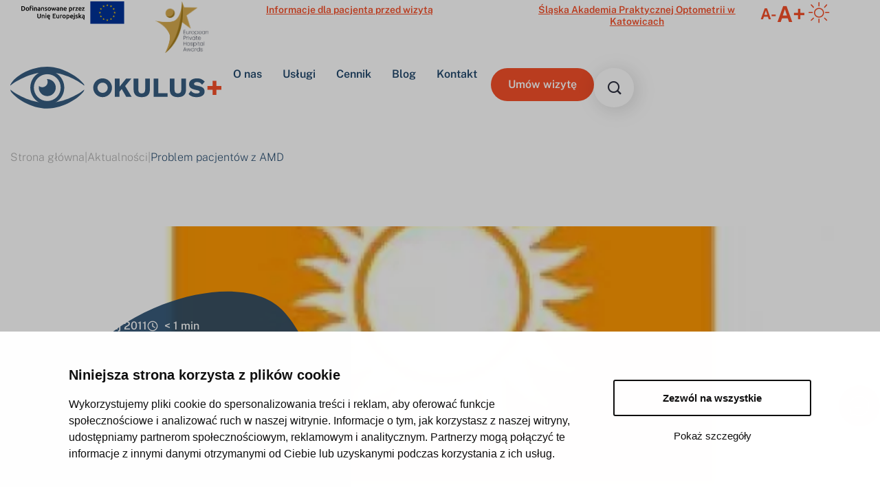

--- FILE ---
content_type: text/html; charset=UTF-8
request_url: https://okulus.pl/problem-pacjentow-z-amd/
body_size: 56081
content:
<!doctype html>
<html lang="pl-PL" prefix="og: https://ogp.me/ns#">
<head>
	<meta name="google-site-verification" content="tVyOcBy1Ks4AhufBXYR7UHApFZyhGMXRAoLsGsZc22Y" />
	<meta charset="UTF-8">
	<meta name="viewport" content="width=device-width, initial-scale=1">
	<link rel="profile" href="https://gmpg.org/xfn/11">
		<style>img:is([sizes="auto" i], [sizes^="auto," i]) { contain-intrinsic-size: 3000px 1500px }</style>
	
            <script data-no-defer="1" data-ezscrex="false" data-cfasync="false" data-pagespeed-no-defer data-cookieconsent="ignore">
                var ctPublicFunctions = {"_ajax_nonce":"3ca8f6089b","_rest_nonce":"f65485c7d5","_ajax_url":"\/wp-admin\/admin-ajax.php","_rest_url":"https:\/\/okulus.pl\/wp-json\/","data__cookies_type":"none","data__ajax_type":"rest","data__bot_detector_enabled":"1","data__frontend_data_log_enabled":1,"cookiePrefix":"","wprocket_detected":false,"host_url":"okulus.pl","text__ee_click_to_select":"Click to select the whole data","text__ee_original_email":"The complete one is","text__ee_got_it":"Got it","text__ee_blocked":"Blocked","text__ee_cannot_connect":"Cannot connect","text__ee_cannot_decode":"Can not decode email. Unknown reason","text__ee_email_decoder":"CleanTalk email decoder","text__ee_wait_for_decoding":"The magic is on the way!","text__ee_decoding_process":"Please wait a few seconds while we decode the contact data."}
            </script>
        
            <script data-no-defer="1" data-ezscrex="false" data-cfasync="false" data-pagespeed-no-defer data-cookieconsent="ignore">
                var ctPublic = {"_ajax_nonce":"3ca8f6089b","settings__forms__check_internal":"0","settings__forms__check_external":"0","settings__forms__force_protection":0,"settings__forms__search_test":"1","settings__forms__wc_add_to_cart":"0","settings__data__bot_detector_enabled":"1","settings__sfw__anti_crawler":0,"blog_home":"https:\/\/okulus.pl\/","pixel__setting":"3","pixel__enabled":false,"pixel__url":null,"data__email_check_before_post":"1","data__email_check_exist_post":0,"data__cookies_type":"none","data__key_is_ok":true,"data__visible_fields_required":true,"wl_brandname":"Anti-Spam by CleanTalk","wl_brandname_short":"CleanTalk","ct_checkjs_key":778832596,"emailEncoderPassKey":"3dab9564163d2e17c3476d830ddcf9bc","bot_detector_forms_excluded":"W10=","advancedCacheExists":false,"varnishCacheExists":false,"wc_ajax_add_to_cart":false}
            </script>
        
<!-- Google Tag Manager for WordPress by gtm4wp.com -->
<script data-cfasync="false" data-pagespeed-no-defer>
	var gtm4wp_datalayer_name = "dataLayer";
	var dataLayer = dataLayer || [];
</script>
<!-- End Google Tag Manager for WordPress by gtm4wp.com -->
<!-- Optymalizacja wyszukiwarek według Rank Math - https://rankmath.com/ -->
<title>Problem pacjentów z AMD - OKULUS PLUS Centrum Okulistyki i Optometrii</title>
<meta name="description" content="Półtora miliona Polaków choruje na AMD, czyli zwyrodnienie plamki żółtej. - To choroba siatkówki, czyli tej części oka, która odpowiada za ostre widzenie. U"/>
<meta name="robots" content="follow, index, max-snippet:-1, max-video-preview:-1, max-image-preview:large"/>
<link rel="canonical" href="https://okulus.pl/problem-pacjentow-z-amd/" />
<meta property="og:locale" content="pl_PL" />
<meta property="og:type" content="article" />
<meta property="og:title" content="Problem pacjentów z AMD - OKULUS PLUS Centrum Okulistyki i Optometrii" />
<meta property="og:description" content="Półtora miliona Polaków choruje na AMD, czyli zwyrodnienie plamki żółtej. - To choroba siatkówki, czyli tej części oka, która odpowiada za ostre widzenie. U" />
<meta property="og:url" content="https://okulus.pl/problem-pacjentow-z-amd/" />
<meta property="og:site_name" content="OKULUS PLUS Centrum Okulistyki i Optometrii" />
<meta property="article:section" content="Wpis" />
<meta property="og:image" content="https://okulus.pl/wp-content/uploads/2024/05/ee68a9df1200997b07be8fb0bbdb9f29_L.jpg" />
<meta property="og:image:secure_url" content="https://okulus.pl/wp-content/uploads/2024/05/ee68a9df1200997b07be8fb0bbdb9f29_L.jpg" />
<meta property="og:image:width" content="600" />
<meta property="og:image:height" content="444" />
<meta property="og:image:alt" content="Problem pacjentów z AMD" />
<meta property="og:image:type" content="image/jpeg" />
<meta property="article:published_time" content="2011-05-24T00:00:00+02:00" />
<meta name="twitter:card" content="summary_large_image" />
<meta name="twitter:title" content="Problem pacjentów z AMD - OKULUS PLUS Centrum Okulistyki i Optometrii" />
<meta name="twitter:description" content="Półtora miliona Polaków choruje na AMD, czyli zwyrodnienie plamki żółtej. - To choroba siatkówki, czyli tej części oka, która odpowiada za ostre widzenie. U" />
<meta name="twitter:image" content="https://okulus.pl/wp-content/uploads/2024/05/ee68a9df1200997b07be8fb0bbdb9f29_L.jpg" />
<meta name="twitter:label1" content="Napisane przez" />
<meta name="twitter:data1" content="webdesign" />
<meta name="twitter:label2" content="Czas czytania" />
<meta name="twitter:data2" content="Mniej niż minuta" />
<script type="application/ld+json" class="rank-math-schema">{"@context":"https://schema.org","@graph":[{"@type":"Place","@id":"https://okulus.pl/#place","address":{"@type":"PostalAddress","streetAddress":"ul. G\u00f3rska 19","addressLocality":"Bielsko-Bia\u0142a","addressRegion":"Polska","postalCode":"43-300","addressCountry":"PL"}},{"@type":"Organization","@id":"https://okulus.pl/#organization","name":"OKULUS PLUS Centrum Okulistyki i Optometrii","url":"https://okulus.pl","email":"okulus@okulus.pl","address":{"@type":"PostalAddress","streetAddress":"ul. G\u00f3rska 19","addressLocality":"Bielsko-Bia\u0142a","addressRegion":"Polska","postalCode":"43-300","addressCountry":"PL"},"logo":{"@type":"ImageObject","@id":"https://okulus.pl/#logo","url":"https://okulus.pl/wp-content/uploads/2024/03/Group-3.svg","contentUrl":"https://okulus.pl/wp-content/uploads/2024/03/Group-3.svg","caption":"OKULUS PLUS Centrum Okulistyki i Optometrii","inLanguage":"pl-PL","width":"307","height":"61"},"contactPoint":[{"@type":"ContactPoint","telephone":"(+48) 33 816 25 78","contactType":"customer support"},{"@type":"ContactPoint","telephone":"(+48) 32 627 63 98","contactType":"customer support"},{"@type":"ContactPoint","telephone":"(+48) 32 506 59 95","contactType":"customer support"}],"description":"OKULUS PLUS Centrum Okulistyki\r\ni Optometrii zosta\u0142o za\u0142o\u017cone w 2002 roku jako specjalistyczny o\u015brodek okulistyczny.\r\nOd ponad dw\u00f3ch dekad, do dzi\u015b, lekarze i specjali\u015bci OKULUS przeprowadzili tysi\u0105ce zabieg\u00f3w oraz bada\u0144. Zawsze maj\u0105c na uwadze jedno. Zapewnienie wyra\u017anej przysz\u0142o\u015bci KA\u017bDEMU PACJENTOWI. Dlatego nasza misja pozostaje niezmienna. Je\u017celi to tylko mo\u017cliwe \u2013 odda\u0107 ka\u017cdej osobie na \u015bwiecie prawo do tego, co bezcenne \u2013 prawo podziwiania pi\u0119kna i z\u0142o\u017cono\u015bci \u015bwiata.\r\n\r\nZajmujemy si\u0119 wy\u0142\u0105cznie okulistyk\u0105, kt\u00f3r\u0105 od lat poszerzamy o mo\u017cliwo\u015bci, jakie daje dynamicznie rozwijaj\u0105ca si\u0119 optometria, gdzie znajdujemy dla naszych pacjent\u00f3w rozwi\u0105zania daj\u0105ce perfekcyjne widzenie. Co miesi\u0105c trafia do nas oko\u0142o 3000 pacjent\u00f3w. W Bielsku-Bia\u0142ej znajduje si\u0119 poradnia okulistyczna oraz szpital chirurgii jednego dnia. W Jaworznie dysponujemy poradni\u0105 okulistyczn\u0105 dedykowan\u0105 pacjentom doros\u0142ym i dzieciom od 1 dni \u017cycia, oraz specjalistyczn\u0105 pracowni\u0105 laseroterapii. W 2024 roku otwieramy trzeci\u0105 lokalizacj\u0119 OKULUS, w Katowicach. Nowoczesny budynek zapewni pacjentom komfortow\u0105 przestrze\u0144 z gabinetami okulistycznymi, optometrycznymi oraz sal\u0105 zabiegow\u0105 gdzie wykonywane b\u0119d\u0105 zabiegi laserowej korekcji wzroku.\r\n\r\nOd 2007 roku posiadamy wdro\u017cony i certyfikowany system zarz\u0105dzania jako\u015bci\u0105 wg ISO 9001:2015, od 2015 roku system zarz\u0105dzania \u015brodowiskowego wg ISO 14001:2004, natomiast od 2017 roku system zarz\u0105dzania bezpiecze\u0144stwem informacji wg ISO 27001:2013. Prowadzimy w\u0142asn\u0105 Polityk\u0119 Jako\u015bci, stale kontrolujemy i udoskonalamy nasze dzia\u0142ania.","taxID":"NIP: 6342467075","location":{"@id":"https://okulus.pl/#place"}},{"@type":"WebSite","@id":"https://okulus.pl/#website","url":"https://okulus.pl","name":"OKULUS PLUS Centrum Okulistyki i Optometrii","alternateName":"OKULUS PLUS","publisher":{"@id":"https://okulus.pl/#organization"},"inLanguage":"pl-PL"},{"@type":"ImageObject","@id":"https://okulus.pl/wp-content/uploads/2024/05/ee68a9df1200997b07be8fb0bbdb9f29_L.jpg","url":"https://okulus.pl/wp-content/uploads/2024/05/ee68a9df1200997b07be8fb0bbdb9f29_L.jpg","width":"600","height":"444","inLanguage":"pl-PL"},{"@type":"BreadcrumbList","@id":"https://okulus.pl/problem-pacjentow-z-amd/#breadcrumb","itemListElement":[{"@type":"ListItem","position":"1","item":{"@id":"https://okulus.pl","name":"Strona g\u0142\u00f3wna"}},{"@type":"ListItem","position":"2","item":{"@id":"https://okulus.pl/problem-pacjentow-z-amd/","name":"Problem pacjent\u00f3w z AMD"}}]},{"@type":"WebPage","@id":"https://okulus.pl/problem-pacjentow-z-amd/#webpage","url":"https://okulus.pl/problem-pacjentow-z-amd/","name":"Problem pacjent\u00f3w z AMD - OKULUS PLUS Centrum Okulistyki i Optometrii","datePublished":"2011-05-24T00:00:00+02:00","dateModified":"2011-05-24T00:00:00+02:00","isPartOf":{"@id":"https://okulus.pl/#website"},"primaryImageOfPage":{"@id":"https://okulus.pl/wp-content/uploads/2024/05/ee68a9df1200997b07be8fb0bbdb9f29_L.jpg"},"inLanguage":"pl-PL","breadcrumb":{"@id":"https://okulus.pl/problem-pacjentow-z-amd/#breadcrumb"}},{"@type":"Person","@id":"https://okulus.pl/author/webdesign/","name":"webdesign","url":"https://okulus.pl/author/webdesign/","image":{"@type":"ImageObject","@id":"https://secure.gravatar.com/avatar/551bd53d2617d2d4c642faf6138e602d?s=96&amp;d=mm&amp;r=g","url":"https://secure.gravatar.com/avatar/551bd53d2617d2d4c642faf6138e602d?s=96&amp;d=mm&amp;r=g","caption":"webdesign","inLanguage":"pl-PL"},"sameAs":["https://okulus.pl"],"worksFor":{"@id":"https://okulus.pl/#organization"}},{"@type":"BlogPosting","headline":"Problem pacjent\u00f3w z AMD - OKULUS PLUS Centrum Okulistyki i Optometrii","datePublished":"2011-05-24T00:00:00+02:00","dateModified":"2011-05-24T00:00:00+02:00","author":{"@id":"https://okulus.pl/author/webdesign/","name":"webdesign"},"publisher":{"@id":"https://okulus.pl/#organization"},"description":"P\u00f3\u0142tora miliona Polak\u00f3w choruje na AMD, czyli zwyrodnienie plamki \u017c\u00f3\u0142tej. - To choroba siatk\u00f3wki, czyli tej cz\u0119\u015bci oka, kt\u00f3ra odpowiada za ostre widzenie. U","name":"Problem pacjent\u00f3w z AMD - OKULUS PLUS Centrum Okulistyki i Optometrii","@id":"https://okulus.pl/problem-pacjentow-z-amd/#richSnippet","isPartOf":{"@id":"https://okulus.pl/problem-pacjentow-z-amd/#webpage"},"image":{"@id":"https://okulus.pl/wp-content/uploads/2024/05/ee68a9df1200997b07be8fb0bbdb9f29_L.jpg"},"inLanguage":"pl-PL","mainEntityOfPage":{"@id":"https://okulus.pl/problem-pacjentow-z-amd/#webpage"}}]}</script>
<!-- /Wtyczka Rank Math WordPress SEO -->

<link rel='dns-prefetch' href='//fd.cleantalk.org' />
<link rel="alternate" type="application/rss+xml" title="OKULUS PLUS Centrum Okulistyki i Optometrii &raquo; Kanał z wpisami" href="https://okulus.pl/feed/" />
<link rel="alternate" type="application/rss+xml" title="OKULUS PLUS Centrum Okulistyki i Optometrii &raquo; Kanał z komentarzami" href="https://okulus.pl/comments/feed/" />
<link rel="alternate" type="application/rss+xml" title="OKULUS PLUS Centrum Okulistyki i Optometrii &raquo; Problem pacjentów z AMD Kanał z komentarzami" href="https://okulus.pl/problem-pacjentow-z-amd/feed/" />
<script>
window._wpemojiSettings = {"baseUrl":"https:\/\/s.w.org\/images\/core\/emoji\/15.0.3\/72x72\/","ext":".png","svgUrl":"https:\/\/s.w.org\/images\/core\/emoji\/15.0.3\/svg\/","svgExt":".svg","source":{"concatemoji":"https:\/\/okulus.pl\/wp-includes\/js\/wp-emoji-release.min.js?ver=6.7.4"}};
/*! This file is auto-generated */
!function(i,n){var o,s,e;function c(e){try{var t={supportTests:e,timestamp:(new Date).valueOf()};sessionStorage.setItem(o,JSON.stringify(t))}catch(e){}}function p(e,t,n){e.clearRect(0,0,e.canvas.width,e.canvas.height),e.fillText(t,0,0);var t=new Uint32Array(e.getImageData(0,0,e.canvas.width,e.canvas.height).data),r=(e.clearRect(0,0,e.canvas.width,e.canvas.height),e.fillText(n,0,0),new Uint32Array(e.getImageData(0,0,e.canvas.width,e.canvas.height).data));return t.every(function(e,t){return e===r[t]})}function u(e,t,n){switch(t){case"flag":return n(e,"\ud83c\udff3\ufe0f\u200d\u26a7\ufe0f","\ud83c\udff3\ufe0f\u200b\u26a7\ufe0f")?!1:!n(e,"\ud83c\uddfa\ud83c\uddf3","\ud83c\uddfa\u200b\ud83c\uddf3")&&!n(e,"\ud83c\udff4\udb40\udc67\udb40\udc62\udb40\udc65\udb40\udc6e\udb40\udc67\udb40\udc7f","\ud83c\udff4\u200b\udb40\udc67\u200b\udb40\udc62\u200b\udb40\udc65\u200b\udb40\udc6e\u200b\udb40\udc67\u200b\udb40\udc7f");case"emoji":return!n(e,"\ud83d\udc26\u200d\u2b1b","\ud83d\udc26\u200b\u2b1b")}return!1}function f(e,t,n){var r="undefined"!=typeof WorkerGlobalScope&&self instanceof WorkerGlobalScope?new OffscreenCanvas(300,150):i.createElement("canvas"),a=r.getContext("2d",{willReadFrequently:!0}),o=(a.textBaseline="top",a.font="600 32px Arial",{});return e.forEach(function(e){o[e]=t(a,e,n)}),o}function t(e){var t=i.createElement("script");t.src=e,t.defer=!0,i.head.appendChild(t)}"undefined"!=typeof Promise&&(o="wpEmojiSettingsSupports",s=["flag","emoji"],n.supports={everything:!0,everythingExceptFlag:!0},e=new Promise(function(e){i.addEventListener("DOMContentLoaded",e,{once:!0})}),new Promise(function(t){var n=function(){try{var e=JSON.parse(sessionStorage.getItem(o));if("object"==typeof e&&"number"==typeof e.timestamp&&(new Date).valueOf()<e.timestamp+604800&&"object"==typeof e.supportTests)return e.supportTests}catch(e){}return null}();if(!n){if("undefined"!=typeof Worker&&"undefined"!=typeof OffscreenCanvas&&"undefined"!=typeof URL&&URL.createObjectURL&&"undefined"!=typeof Blob)try{var e="postMessage("+f.toString()+"("+[JSON.stringify(s),u.toString(),p.toString()].join(",")+"));",r=new Blob([e],{type:"text/javascript"}),a=new Worker(URL.createObjectURL(r),{name:"wpTestEmojiSupports"});return void(a.onmessage=function(e){c(n=e.data),a.terminate(),t(n)})}catch(e){}c(n=f(s,u,p))}t(n)}).then(function(e){for(var t in e)n.supports[t]=e[t],n.supports.everything=n.supports.everything&&n.supports[t],"flag"!==t&&(n.supports.everythingExceptFlag=n.supports.everythingExceptFlag&&n.supports[t]);n.supports.everythingExceptFlag=n.supports.everythingExceptFlag&&!n.supports.flag,n.DOMReady=!1,n.readyCallback=function(){n.DOMReady=!0}}).then(function(){return e}).then(function(){var e;n.supports.everything||(n.readyCallback(),(e=n.source||{}).concatemoji?t(e.concatemoji):e.wpemoji&&e.twemoji&&(t(e.twemoji),t(e.wpemoji)))}))}((window,document),window._wpemojiSettings);
</script>
<link rel='stylesheet' id='font-awesome-5-all-css' href='https://okulus.pl/wp-content/plugins/elementor/assets/lib/font-awesome/css/all.min.css?ver=3.34.1' media='all' />
<link rel='stylesheet' id='font-awesome-4-shim-css' href='https://okulus.pl/wp-content/plugins/elementor/assets/lib/font-awesome/css/v4-shims.min.css?ver=3.34.1' media='all' />
<style id='wp-emoji-styles-inline-css'>

	img.wp-smiley, img.emoji {
		display: inline !important;
		border: none !important;
		box-shadow: none !important;
		height: 1em !important;
		width: 1em !important;
		margin: 0 0.07em !important;
		vertical-align: -0.1em !important;
		background: none !important;
		padding: 0 !important;
	}
</style>
<link rel='stylesheet' id='wp-block-library-css' href='https://okulus.pl/wp-includes/css/dist/block-library/style.min.css?ver=6.7.4' media='all' />
<link rel='stylesheet' id='jet-engine-frontend-css' href='https://okulus.pl/wp-content/plugins/jet-engine/assets/css/frontend.css?ver=3.8.1.1' media='all' />
<style id='global-styles-inline-css'>
:root{--wp--preset--aspect-ratio--square: 1;--wp--preset--aspect-ratio--4-3: 4/3;--wp--preset--aspect-ratio--3-4: 3/4;--wp--preset--aspect-ratio--3-2: 3/2;--wp--preset--aspect-ratio--2-3: 2/3;--wp--preset--aspect-ratio--16-9: 16/9;--wp--preset--aspect-ratio--9-16: 9/16;--wp--preset--color--black: #000000;--wp--preset--color--cyan-bluish-gray: #abb8c3;--wp--preset--color--white: #ffffff;--wp--preset--color--pale-pink: #f78da7;--wp--preset--color--vivid-red: #cf2e2e;--wp--preset--color--luminous-vivid-orange: #ff6900;--wp--preset--color--luminous-vivid-amber: #fcb900;--wp--preset--color--light-green-cyan: #7bdcb5;--wp--preset--color--vivid-green-cyan: #00d084;--wp--preset--color--pale-cyan-blue: #8ed1fc;--wp--preset--color--vivid-cyan-blue: #0693e3;--wp--preset--color--vivid-purple: #9b51e0;--wp--preset--gradient--vivid-cyan-blue-to-vivid-purple: linear-gradient(135deg,rgba(6,147,227,1) 0%,rgb(155,81,224) 100%);--wp--preset--gradient--light-green-cyan-to-vivid-green-cyan: linear-gradient(135deg,rgb(122,220,180) 0%,rgb(0,208,130) 100%);--wp--preset--gradient--luminous-vivid-amber-to-luminous-vivid-orange: linear-gradient(135deg,rgba(252,185,0,1) 0%,rgba(255,105,0,1) 100%);--wp--preset--gradient--luminous-vivid-orange-to-vivid-red: linear-gradient(135deg,rgba(255,105,0,1) 0%,rgb(207,46,46) 100%);--wp--preset--gradient--very-light-gray-to-cyan-bluish-gray: linear-gradient(135deg,rgb(238,238,238) 0%,rgb(169,184,195) 100%);--wp--preset--gradient--cool-to-warm-spectrum: linear-gradient(135deg,rgb(74,234,220) 0%,rgb(151,120,209) 20%,rgb(207,42,186) 40%,rgb(238,44,130) 60%,rgb(251,105,98) 80%,rgb(254,248,76) 100%);--wp--preset--gradient--blush-light-purple: linear-gradient(135deg,rgb(255,206,236) 0%,rgb(152,150,240) 100%);--wp--preset--gradient--blush-bordeaux: linear-gradient(135deg,rgb(254,205,165) 0%,rgb(254,45,45) 50%,rgb(107,0,62) 100%);--wp--preset--gradient--luminous-dusk: linear-gradient(135deg,rgb(255,203,112) 0%,rgb(199,81,192) 50%,rgb(65,88,208) 100%);--wp--preset--gradient--pale-ocean: linear-gradient(135deg,rgb(255,245,203) 0%,rgb(182,227,212) 50%,rgb(51,167,181) 100%);--wp--preset--gradient--electric-grass: linear-gradient(135deg,rgb(202,248,128) 0%,rgb(113,206,126) 100%);--wp--preset--gradient--midnight: linear-gradient(135deg,rgb(2,3,129) 0%,rgb(40,116,252) 100%);--wp--preset--font-size--small: 13px;--wp--preset--font-size--medium: 20px;--wp--preset--font-size--large: 36px;--wp--preset--font-size--x-large: 42px;--wp--preset--spacing--20: 0.44rem;--wp--preset--spacing--30: 0.67rem;--wp--preset--spacing--40: 1rem;--wp--preset--spacing--50: 1.5rem;--wp--preset--spacing--60: 2.25rem;--wp--preset--spacing--70: 3.38rem;--wp--preset--spacing--80: 5.06rem;--wp--preset--shadow--natural: 6px 6px 9px rgba(0, 0, 0, 0.2);--wp--preset--shadow--deep: 12px 12px 50px rgba(0, 0, 0, 0.4);--wp--preset--shadow--sharp: 6px 6px 0px rgba(0, 0, 0, 0.2);--wp--preset--shadow--outlined: 6px 6px 0px -3px rgba(255, 255, 255, 1), 6px 6px rgba(0, 0, 0, 1);--wp--preset--shadow--crisp: 6px 6px 0px rgba(0, 0, 0, 1);}:root { --wp--style--global--content-size: 800px;--wp--style--global--wide-size: 1200px; }:where(body) { margin: 0; }.wp-site-blocks > .alignleft { float: left; margin-right: 2em; }.wp-site-blocks > .alignright { float: right; margin-left: 2em; }.wp-site-blocks > .aligncenter { justify-content: center; margin-left: auto; margin-right: auto; }:where(.wp-site-blocks) > * { margin-block-start: 24px; margin-block-end: 0; }:where(.wp-site-blocks) > :first-child { margin-block-start: 0; }:where(.wp-site-blocks) > :last-child { margin-block-end: 0; }:root { --wp--style--block-gap: 24px; }:root :where(.is-layout-flow) > :first-child{margin-block-start: 0;}:root :where(.is-layout-flow) > :last-child{margin-block-end: 0;}:root :where(.is-layout-flow) > *{margin-block-start: 24px;margin-block-end: 0;}:root :where(.is-layout-constrained) > :first-child{margin-block-start: 0;}:root :where(.is-layout-constrained) > :last-child{margin-block-end: 0;}:root :where(.is-layout-constrained) > *{margin-block-start: 24px;margin-block-end: 0;}:root :where(.is-layout-flex){gap: 24px;}:root :where(.is-layout-grid){gap: 24px;}.is-layout-flow > .alignleft{float: left;margin-inline-start: 0;margin-inline-end: 2em;}.is-layout-flow > .alignright{float: right;margin-inline-start: 2em;margin-inline-end: 0;}.is-layout-flow > .aligncenter{margin-left: auto !important;margin-right: auto !important;}.is-layout-constrained > .alignleft{float: left;margin-inline-start: 0;margin-inline-end: 2em;}.is-layout-constrained > .alignright{float: right;margin-inline-start: 2em;margin-inline-end: 0;}.is-layout-constrained > .aligncenter{margin-left: auto !important;margin-right: auto !important;}.is-layout-constrained > :where(:not(.alignleft):not(.alignright):not(.alignfull)){max-width: var(--wp--style--global--content-size);margin-left: auto !important;margin-right: auto !important;}.is-layout-constrained > .alignwide{max-width: var(--wp--style--global--wide-size);}body .is-layout-flex{display: flex;}.is-layout-flex{flex-wrap: wrap;align-items: center;}.is-layout-flex > :is(*, div){margin: 0;}body .is-layout-grid{display: grid;}.is-layout-grid > :is(*, div){margin: 0;}body{padding-top: 0px;padding-right: 0px;padding-bottom: 0px;padding-left: 0px;}a:where(:not(.wp-element-button)){text-decoration: underline;}:root :where(.wp-element-button, .wp-block-button__link){background-color: #32373c;border-width: 0;color: #fff;font-family: inherit;font-size: inherit;line-height: inherit;padding: calc(0.667em + 2px) calc(1.333em + 2px);text-decoration: none;}.has-black-color{color: var(--wp--preset--color--black) !important;}.has-cyan-bluish-gray-color{color: var(--wp--preset--color--cyan-bluish-gray) !important;}.has-white-color{color: var(--wp--preset--color--white) !important;}.has-pale-pink-color{color: var(--wp--preset--color--pale-pink) !important;}.has-vivid-red-color{color: var(--wp--preset--color--vivid-red) !important;}.has-luminous-vivid-orange-color{color: var(--wp--preset--color--luminous-vivid-orange) !important;}.has-luminous-vivid-amber-color{color: var(--wp--preset--color--luminous-vivid-amber) !important;}.has-light-green-cyan-color{color: var(--wp--preset--color--light-green-cyan) !important;}.has-vivid-green-cyan-color{color: var(--wp--preset--color--vivid-green-cyan) !important;}.has-pale-cyan-blue-color{color: var(--wp--preset--color--pale-cyan-blue) !important;}.has-vivid-cyan-blue-color{color: var(--wp--preset--color--vivid-cyan-blue) !important;}.has-vivid-purple-color{color: var(--wp--preset--color--vivid-purple) !important;}.has-black-background-color{background-color: var(--wp--preset--color--black) !important;}.has-cyan-bluish-gray-background-color{background-color: var(--wp--preset--color--cyan-bluish-gray) !important;}.has-white-background-color{background-color: var(--wp--preset--color--white) !important;}.has-pale-pink-background-color{background-color: var(--wp--preset--color--pale-pink) !important;}.has-vivid-red-background-color{background-color: var(--wp--preset--color--vivid-red) !important;}.has-luminous-vivid-orange-background-color{background-color: var(--wp--preset--color--luminous-vivid-orange) !important;}.has-luminous-vivid-amber-background-color{background-color: var(--wp--preset--color--luminous-vivid-amber) !important;}.has-light-green-cyan-background-color{background-color: var(--wp--preset--color--light-green-cyan) !important;}.has-vivid-green-cyan-background-color{background-color: var(--wp--preset--color--vivid-green-cyan) !important;}.has-pale-cyan-blue-background-color{background-color: var(--wp--preset--color--pale-cyan-blue) !important;}.has-vivid-cyan-blue-background-color{background-color: var(--wp--preset--color--vivid-cyan-blue) !important;}.has-vivid-purple-background-color{background-color: var(--wp--preset--color--vivid-purple) !important;}.has-black-border-color{border-color: var(--wp--preset--color--black) !important;}.has-cyan-bluish-gray-border-color{border-color: var(--wp--preset--color--cyan-bluish-gray) !important;}.has-white-border-color{border-color: var(--wp--preset--color--white) !important;}.has-pale-pink-border-color{border-color: var(--wp--preset--color--pale-pink) !important;}.has-vivid-red-border-color{border-color: var(--wp--preset--color--vivid-red) !important;}.has-luminous-vivid-orange-border-color{border-color: var(--wp--preset--color--luminous-vivid-orange) !important;}.has-luminous-vivid-amber-border-color{border-color: var(--wp--preset--color--luminous-vivid-amber) !important;}.has-light-green-cyan-border-color{border-color: var(--wp--preset--color--light-green-cyan) !important;}.has-vivid-green-cyan-border-color{border-color: var(--wp--preset--color--vivid-green-cyan) !important;}.has-pale-cyan-blue-border-color{border-color: var(--wp--preset--color--pale-cyan-blue) !important;}.has-vivid-cyan-blue-border-color{border-color: var(--wp--preset--color--vivid-cyan-blue) !important;}.has-vivid-purple-border-color{border-color: var(--wp--preset--color--vivid-purple) !important;}.has-vivid-cyan-blue-to-vivid-purple-gradient-background{background: var(--wp--preset--gradient--vivid-cyan-blue-to-vivid-purple) !important;}.has-light-green-cyan-to-vivid-green-cyan-gradient-background{background: var(--wp--preset--gradient--light-green-cyan-to-vivid-green-cyan) !important;}.has-luminous-vivid-amber-to-luminous-vivid-orange-gradient-background{background: var(--wp--preset--gradient--luminous-vivid-amber-to-luminous-vivid-orange) !important;}.has-luminous-vivid-orange-to-vivid-red-gradient-background{background: var(--wp--preset--gradient--luminous-vivid-orange-to-vivid-red) !important;}.has-very-light-gray-to-cyan-bluish-gray-gradient-background{background: var(--wp--preset--gradient--very-light-gray-to-cyan-bluish-gray) !important;}.has-cool-to-warm-spectrum-gradient-background{background: var(--wp--preset--gradient--cool-to-warm-spectrum) !important;}.has-blush-light-purple-gradient-background{background: var(--wp--preset--gradient--blush-light-purple) !important;}.has-blush-bordeaux-gradient-background{background: var(--wp--preset--gradient--blush-bordeaux) !important;}.has-luminous-dusk-gradient-background{background: var(--wp--preset--gradient--luminous-dusk) !important;}.has-pale-ocean-gradient-background{background: var(--wp--preset--gradient--pale-ocean) !important;}.has-electric-grass-gradient-background{background: var(--wp--preset--gradient--electric-grass) !important;}.has-midnight-gradient-background{background: var(--wp--preset--gradient--midnight) !important;}.has-small-font-size{font-size: var(--wp--preset--font-size--small) !important;}.has-medium-font-size{font-size: var(--wp--preset--font-size--medium) !important;}.has-large-font-size{font-size: var(--wp--preset--font-size--large) !important;}.has-x-large-font-size{font-size: var(--wp--preset--font-size--x-large) !important;}
:root :where(.wp-block-pullquote){font-size: 1.5em;line-height: 1.6;}
</style>
<link rel='stylesheet' id='cleantalk-public-css-css' href='https://okulus.pl/wp-content/plugins/cleantalk-spam-protect/css/cleantalk-public.min.css?ver=6.70.1_1766150675' media='all' />
<link rel='stylesheet' id='cleantalk-email-decoder-css-css' href='https://okulus.pl/wp-content/plugins/cleantalk-spam-protect/css/cleantalk-email-decoder.min.css?ver=6.70.1_1766150675' media='all' />
<link rel='stylesheet' id='contact-form-7-css' href='https://okulus.pl/wp-content/plugins/contact-form-7/includes/css/styles.css?ver=6.1.4' media='all' />
<link rel='stylesheet' id='buttons-css' href='https://okulus.pl/wp-includes/css/buttons.min.css?ver=6.7.4' media='all' />
<link rel='stylesheet' id='dashicons-css' href='https://okulus.pl/wp-includes/css/dashicons.min.css?ver=6.7.4' media='all' />
<link rel='stylesheet' id='mediaelement-css' href='https://okulus.pl/wp-includes/js/mediaelement/mediaelementplayer-legacy.min.css?ver=4.2.17' media='all' />
<link rel='stylesheet' id='wp-mediaelement-css' href='https://okulus.pl/wp-includes/js/mediaelement/wp-mediaelement.min.css?ver=6.7.4' media='all' />
<link rel='stylesheet' id='media-views-css' href='https://okulus.pl/wp-includes/css/media-views.min.css?ver=6.7.4' media='all' />
<link rel='stylesheet' id='imgareaselect-css' href='https://okulus.pl/wp-includes/js/imgareaselect/imgareaselect.css?ver=0.9.8' media='all' />
<link rel='stylesheet' id='cute-alert-css' href='https://okulus.pl/wp-content/plugins/metform/public/assets/lib/cute-alert/style.css?ver=4.1.2' media='all' />
<link rel='stylesheet' id='text-editor-style-css' href='https://okulus.pl/wp-content/plugins/metform/public/assets/css/text-editor.css?ver=4.1.2' media='all' />
<link rel='stylesheet' id='metform-pro-style-css' href='https://okulus.pl/wp-content/plugins/metform-pro/public/assets/css/style.min.css?ver=3.8.3' media='all' />
<link rel='stylesheet' id='hello-elementor-css' href='https://okulus.pl/wp-content/themes/hello-elementor/assets/css/reset.css?ver=3.4.5' media='all' />
<link rel='stylesheet' id='hello-elementor-theme-style-css' href='https://okulus.pl/wp-content/themes/hello-elementor/assets/css/theme.css?ver=3.4.5' media='all' />
<link rel='stylesheet' id='hello-elementor-header-footer-css' href='https://okulus.pl/wp-content/themes/hello-elementor/assets/css/header-footer.css?ver=3.4.5' media='all' />
<link rel='stylesheet' id='elementor-frontend-css' href='https://okulus.pl/wp-content/plugins/elementor/assets/css/frontend.min.css?ver=3.34.1' media='all' />
<link rel='stylesheet' id='elementor-post-6-css' href='https://okulus.pl/wp-content/uploads/elementor/css/post-6.css?ver=1767793785' media='all' />
<link rel='stylesheet' id='jet-fb-option-field-select-css' href='https://okulus.pl/wp-content/plugins/jetformbuilder/modules/option-field/assets/build/select.css?ver=0edd78a6f12e2b918b82' media='all' />
<link rel='stylesheet' id='jet-fb-option-field-checkbox-css' href='https://okulus.pl/wp-content/plugins/jetformbuilder/modules/option-field/assets/build/checkbox.css?ver=6e25adbbae5a5d1bb65e' media='all' />
<link rel='stylesheet' id='jet-fb-option-field-radio-css' href='https://okulus.pl/wp-content/plugins/jetformbuilder/modules/option-field/assets/build/radio.css?ver=7c6d0d4d7df91e6bd6a4' media='all' />
<link rel='stylesheet' id='jet-fb-advanced-choices-css' href='https://okulus.pl/wp-content/plugins/jetformbuilder/modules/advanced-choices/assets/build/main.css?ver=ca05550a7cac3b9b55a3' media='all' />
<link rel='stylesheet' id='jet-fb-wysiwyg-css' href='https://okulus.pl/wp-content/plugins/jetformbuilder/modules/wysiwyg/assets/build/wysiwyg.css?ver=5a4d16fb6d7a94700261' media='all' />
<link rel='stylesheet' id='jet-fb-switcher-css' href='https://okulus.pl/wp-content/plugins/jetformbuilder/modules/switcher/assets/build/switcher.css?ver=06c887a8b9195e5a119d' media='all' />
<link rel='stylesheet' id='jet-popup-frontend-css' href='https://okulus.pl/wp-content/plugins/jet-popup/assets/css/jet-popup-frontend.css?ver=2.0.20.2' media='all' />
<link rel='stylesheet' id='widget-heading-css' href='https://okulus.pl/wp-content/plugins/elementor/assets/css/widget-heading.min.css?ver=3.34.1' media='all' />
<link rel='stylesheet' id='widget-image-css' href='https://okulus.pl/wp-content/plugins/elementor/assets/css/widget-image.min.css?ver=3.34.1' media='all' />
<link rel='stylesheet' id='widget-nav-menu-css' href='https://okulus.pl/wp-content/plugins/elementor-pro/assets/css/widget-nav-menu.min.css?ver=3.29.0' media='all' />
<link rel='stylesheet' id='e-sticky-css' href='https://okulus.pl/wp-content/plugins/elementor-pro/assets/css/modules/sticky.min.css?ver=3.29.0' media='all' />
<link rel='stylesheet' id='swiper-css' href='https://okulus.pl/wp-content/plugins/elementor/assets/lib/swiper/v8/css/swiper.min.css?ver=8.4.5' media='all' />
<link rel='stylesheet' id='e-swiper-css' href='https://okulus.pl/wp-content/plugins/elementor/assets/css/conditionals/e-swiper.min.css?ver=3.34.1' media='all' />
<link rel='stylesheet' id='widget-nested-carousel-css' href='https://okulus.pl/wp-content/plugins/elementor-pro/assets/css/widget-nested-carousel.min.css?ver=3.29.0' media='all' />
<link rel='stylesheet' id='widget-icon-list-css' href='https://okulus.pl/wp-content/plugins/elementor/assets/css/widget-icon-list.min.css?ver=3.34.1' media='all' />
<link rel='stylesheet' id='widget-divider-css' href='https://okulus.pl/wp-content/plugins/elementor/assets/css/widget-divider.min.css?ver=3.34.1' media='all' />
<link rel='stylesheet' id='e-popup-css' href='https://okulus.pl/wp-content/plugins/elementor-pro/assets/css/conditionals/popup.min.css?ver=3.29.0' media='all' />
<link rel='stylesheet' id='jet-tabs-frontend-css' href='https://okulus.pl/wp-content/plugins/jet-tabs/assets/css/jet-tabs-frontend.css?ver=2.2.12.1' media='all' />
<link rel='stylesheet' id='jet-tricks-frontend-css' href='https://okulus.pl/wp-content/plugins/jet-tricks/assets/css/jet-tricks-frontend.css?ver=1.5.9' media='all' />
<link rel='stylesheet' id='elementor-post-26-css' href='https://okulus.pl/wp-content/uploads/elementor/css/post-26.css?ver=1768228099' media='all' />
<link rel='stylesheet' id='elementor-post-9386-css' href='https://okulus.pl/wp-content/uploads/elementor/css/post-9386.css?ver=1768210035' media='all' />
<link rel='stylesheet' id='elementor-post-1078-css' href='https://okulus.pl/wp-content/uploads/elementor/css/post-1078.css?ver=1767793867' media='all' />
<link rel='stylesheet' id='elementor-post-8313-css' href='https://okulus.pl/wp-content/uploads/elementor/css/post-8313.css?ver=1767793786' media='all' />
<link rel='stylesheet' id='cf7cf-style-css' href='https://okulus.pl/wp-content/plugins/cf7-conditional-fields/style.css?ver=2.6.7' media='all' />
<link rel='stylesheet' id='jquery-chosen-css' href='https://okulus.pl/wp-content/plugins/jet-search/assets/lib/chosen/chosen.min.css?ver=1.8.7' media='all' />
<link rel='stylesheet' id='jet-search-css' href='https://okulus.pl/wp-content/plugins/jet-search/assets/css/jet-search.css?ver=3.5.16.1' media='all' />
<link rel='stylesheet' id='elementor-gf-local-publicsans-css' href='https://okulus.pl/wp-content/uploads/elementor/google-fonts/css/publicsans.css?ver=1742260919' media='all' />
<link rel='stylesheet' id='elementor-gf-local-quicksand-css' href='https://okulus.pl/wp-content/uploads/elementor/google-fonts/css/quicksand.css?ver=1742260922' media='all' />
<link rel='stylesheet' id='elementor-icons-skb_cife-linearicons-icon-css' href='https://okulus.pl/wp-content/plugins/skyboot-custom-icons-for-elementor/assets/css/linearicons.css?ver=1.1.0' media='all' />
<link rel='stylesheet' id='elementor-icons-skb_cife-icofont-icon-css' href='https://okulus.pl/wp-content/plugins/skyboot-custom-icons-for-elementor/assets/css/icofont.min.css?ver=1.1.0' media='all' />
<link rel='stylesheet' id='elementor-icons-skb_cife-themify-icon-css' href='https://okulus.pl/wp-content/plugins/skyboot-custom-icons-for-elementor/assets/css/themify.css?ver=1.1.0' media='all' />
<link rel='stylesheet' id='elementor-icons-skb_cife-elegant-icon-css' href='https://okulus.pl/wp-content/plugins/skyboot-custom-icons-for-elementor/assets/css/elegant.css?ver=1.1.0' media='all' />
<script src="https://okulus.pl/wp-content/plugins/elementor/assets/lib/font-awesome/js/v4-shims.min.js?ver=3.34.1" id="font-awesome-4-shim-js"></script>
<script src="https://okulus.pl/wp-includes/js/jquery/jquery.min.js?ver=3.7.1" id="jquery-core-js"></script>
<script src="https://okulus.pl/wp-includes/js/jquery/jquery-migrate.min.js?ver=3.4.1" id="jquery-migrate-js"></script>
<script src="https://okulus.pl/wp-includes/js/imagesloaded.min.js?ver=6.7.4" id="imagesLoaded-js"></script>
<script src="https://okulus.pl/wp-content/plugins/cleantalk-spam-protect/js/apbct-public-bundle.min.js?ver=6.70.1_1766150675" id="apbct-public-bundle.min-js-js"></script>
<script src="https://fd.cleantalk.org/ct-bot-detector-wrapper.js?ver=6.70.1" id="ct_bot_detector-js" defer data-wp-strategy="defer"></script>
<script id="tablesome-workflow-bundle-js-extra">
var tablesome_ajax_object = {"nonce":"021d778b0d","ajax_url":"https:\/\/okulus.pl\/wp-admin\/admin-ajax.php","rest_nonce":"f65485c7d5","edit_table_url":"https:\/\/okulus.pl\/wp-admin\/edit.php?post_type=tablesome_cpt&action=edit&post=0&page=tablesome_admin_page","api_endpoints":{"prefix":"https:\/\/okulus.pl\/wp-json\/tablesome\/v1\/tables\/","save_table":"https:\/\/okulus.pl\/wp-json\/tablesome\/v1\/tables","import_records":"https:\/\/okulus.pl\/wp-json\/tablesome\/v1\/tables\/import","store_api_key":"https:\/\/okulus.pl\/wp-json\/tablesome\/v1\/tablesome-api-keys\/","workflow_posts_data":"https:\/\/okulus.pl\/wp-json\/tablesome\/v1\/workflow\/posts","workflow_posts":"https:\/\/okulus.pl\/wp-json\/tablesome\/v1\/workflow\/posts?","workflow_fields":"https:\/\/okulus.pl\/wp-json\/tablesome\/v1\/workflow\/fields?","workflow_terms":"https:\/\/okulus.pl\/wp-json\/tablesome\/v1\/workflow\/terms?","workflow_taxonomies":"https:\/\/okulus.pl\/wp-json\/tablesome\/v1\/workflow\/taxonomies?","workflow_user_roles":"https:\/\/okulus.pl\/wp-json\/tablesome\/v1\/workflow\/get-user-roles?","workflow_post_types":"https:\/\/okulus.pl\/wp-json\/tablesome\/v1\/workflow\/get-post-types?","workflow_users":"https:\/\/okulus.pl\/wp-json\/tablesome\/v1\/workflow\/get-users?","get_oauth_data":"https:\/\/okulus.pl\/wp-json\/tablesome\/v1\/workflow\/get-oauth-data?","delete_oauth_data":"https:\/\/okulus.pl\/wp-json\/tablesome\/v1\/workflow\/delete-oauth-data?","get_access_token":"https:\/\/okulus.pl\/wp-json\/tablesome\/v1\/workflow\/get-access-token","get-spreadsheet-data":"https:\/\/okulus.pl\/wp-json\/tablesome\/v1\/workflow\/get-spreadsheet-data","oauth_status":"https:\/\/okulus.pl\/wp-json\/tablesome\/v1\/oauth\/status","oauth_status_by_integration":"https:\/\/okulus.pl\/wp-json\/tablesome\/v1\/oauth\/status\/","oauth_refresh":"https:\/\/okulus.pl\/wp-json\/tablesome\/v1\/oauth\/refresh\/","oauth_health_check":"https:\/\/okulus.pl\/wp-json\/tablesome\/v1\/oauth\/health-check"},"site_domain":"okulus.pl"};
</script>
<script src="https://okulus.pl/wp-content/plugins/tablesome/assets/bundles/workflow.bundle.js?ver=1.2.1" id="tablesome-workflow-bundle-js"></script>
<script id="utils-js-extra">
var userSettings = {"url":"\/","uid":"0","time":"1768694199","secure":"1"};
</script>
<script src="https://okulus.pl/wp-includes/js/utils.min.js?ver=6.7.4" id="utils-js"></script>
<script src="https://okulus.pl/wp-includes/js/plupload/moxie.min.js?ver=1.3.5" id="moxiejs-js"></script>
<script src="https://okulus.pl/wp-includes/js/plupload/plupload.min.js?ver=2.1.9" id="plupload-js"></script>
<!--[if lt IE 8]>
<script src="https://okulus.pl/wp-includes/js/json2.min.js?ver=2015-05-03" id="json2-js"></script>
<![endif]-->
<link rel="https://api.w.org/" href="https://okulus.pl/wp-json/" /><link rel="alternate" title="JSON" type="application/json" href="https://okulus.pl/wp-json/wp/v2/posts/6023" /><link rel="EditURI" type="application/rsd+xml" title="RSD" href="https://okulus.pl/xmlrpc.php?rsd" />
<meta name="generator" content="WordPress 6.7.4" />
<link rel='shortlink' href='https://okulus.pl/?p=6023' />
<link rel="alternate" title="oEmbed (JSON)" type="application/json+oembed" href="https://okulus.pl/wp-json/oembed/1.0/embed?url=https%3A%2F%2Fokulus.pl%2Fproblem-pacjentow-z-amd%2F" />
<link rel="alternate" title="oEmbed (XML)" type="text/xml+oembed" href="https://okulus.pl/wp-json/oembed/1.0/embed?url=https%3A%2F%2Fokulus.pl%2Fproblem-pacjentow-z-amd%2F&#038;format=xml" />
<!-- start Simple Custom CSS and JS -->
<style>
@media (max-width:767px){
    .info-divider .elementor-divider-separator::after{
        display: none;
    }
    .info-divider h2{
        min-width: 100%;
    }
}</style>
<!-- end Simple Custom CSS and JS -->
<!-- start Simple Custom CSS and JS -->
<style>
/*ankieta*/

.ankieta .wpcf7-form-control{
    border-radius: 5px !important;
    
}
.ankieta .btn-primary{
    background: #F54F29;
    color: white;
    border-radius: 999px;
    border: none;
    padding: 15px 30px;
}
.ankieta .btn-primary:hover{
    background: #F54F29;
    scale: 1.05;
}
.ankieta .js-show-more .js-show-more-toggle{
	display: none;
}
.ankieta *{
	font-family: 'Public Sans' !important;
}

.form__flex__wrapper,
.form__flex__wrapper .wpcf7-checkbox{
	display: flex;
    justify-content: flex-start;
    flex-wrap: wrap;
    align-items: center;
    padding: 5px 0;
    margin-left: 3px;
}
.form__flex__wrapper .wpcf7-radio .wpcf7-list-item{
	margin:0px 10px 0 7px;
}
.form__flex__wrapper .wpcf7-checkbox .wpcf7-list-item{
	margin: 3px 5px;
}
.form-questionnaire label{
	/*margin: 5px 0;*/
	display: block;
}

.divTable{
	display: table;
	width: 100%;
}
.divTableRow {
	display: table-row;
}
.divTableHeading {
	background-color: #EEE;
	display: table-header-group;
}
.divTableCell{
	font-size: 13px;
}
.divTableCell, .divTableHead {
	border: 1px solid #ffffff;
	display: table-cell;
	padding: 10px 5px;
	height: 60px;
}
.divTableHeading {
	background-color: #EEE;
	display: table-header-group;
	font-weight: bold;
}
.divTableFoot {
	background-color: #EEE;
	display: table-footer-group;
	font-weight: bold;
}
.divTableBody {
	display: table-row-group;
}
.divTableRow-1 .divTableCell{
	text-align: center;
	min-width: 80px;
}
.divTableCell .wpcf7-list-item-label{
	display: none;
}
.divTableCell.text--center{
	text-align: center;
}
.divTableCell.text--center input[type="radio"]{
	position: relative;
	top: 10px;
	height: 15px;
	width: 15px;
}
.divTableCell.w-140{
	width: 140px;
}
.form-questionnaire .form__flex__wrapper input[type="checkbox"]{
	position: relative;
	top: 2px;
}
.divTableCell .wpcf7-form-control-wrap .wpcf7-not-valid-tip{
	display: none;
}
h5.fs-21{
	font-size: 21px;
}
.single__section__e-services .content a{
	position: relative;
}
.single__section__e-services .content > p a::after{
	content: url('https://okulus.pl/wp-content/uploads/2020/04/arrow.png');
	width: 15px;
	height: 15px;
	top: 2px;
	left: 6px;
	position: relative
}

.codedropz-upload-inner h3,
.codedropz-upload-inner span,
.codedropz-upload-inner a,
.dnd-upload-status .dnd-upload-image span,
.dnd-upload-details span,
.dnd-upload-status .dnd-upload-details .name em{
	color: #ffffff;
}
.dnd-upload-status .dnd-upload-image{
	border-color: #ffffff;
}
.codedropz-upload-inner h3{
	margin: 0;
}
.codedropz-upload-wrapper{
	margin-top: 20px;
}
.codedropz-btn-wrap{
	margin-top: 5px;
}
.positive__result{
    padding: 10px 15px;
    border: 2px solid #2ecc71;
}
.negative__result{
    padding: 10px 15px;
    border: 2px solid #e74c3c;
}
.result{
    display: none;	
}
.result p{
	margin: 5px 0;
}
.result a{
	color: #ffffff;
}
.form--flex{
	display: flex;
	align-items: center;
	width: 100%;
}
.form--flex span{
	margin: 0 5px 0 30px;
}
.form--flex p{
	margin: 0;
	width: 50%;
}
.form--flex input[type="number"]{
	width: 100px;
}
.radio--buttons .form__flex__wrapper p{
	margin: 0;
}
.qualifications .wpcf7-response-output{
	/*display: none!important;*/
}
.qualifications .wpcf7-not-valid-tip{
	display: none;
}
.qualifications #wpcf7-f8007-p7979-o2,
.qualifications #wpcf7-f8007-p7984-o2,
.qualifications #wpcf7-f8007-p7990-o2
{
	display: none;
}

.qualifications span.wpcf7-not-valid{
	border-bottom: 2px solid #8E2121;
	padding: 3px 0;
}
.qualifications input.wpcf7-not-valid{
	border: 2px solid #8E2121;
}
.form-voucher{
	background: #38B6FF;
}
.proviso__rodo .proviso label > input,
.proviso__rodo .proviso .wpcf7-form-control-wrap{
	position: relative;
    top: 3px;
    left: 0;
}
.proviso__rodo .proviso{
	margin: 5px 0; 
}
.steps{
	margin-left: 10px;
}
.table__kid .divTableCell{
	height: auto;
	font-size: 12px;
}

@media all and (max-width: 991px){
	.divTableRow-1 .divTableCell {
	    width: auto;
	    min-width: 50px;
	}
}
@media all and (max-width: 767px){
	.divTableCell{
		display: flex;
	}
	.divTableCell.w-140{
		width: 100%;
		height: auto;
		font-size: 16px;
	}
	.divTableRow-1{
		display: none;
	}
	.divTableCell .wpcf7-list-item-label {
	    display: inline-block;
	    position: relative;
	    top: 7px;
	    left: 10px;
	}
	.payment--flex{
	    justify-content: space-evenly!important;
	}
}

.payment-online{
	display: none;
}

.payment-online-button{
    width: 180px;
    height: 140px;
    background: #244f7a;
    color: #fff;
    border: none;
    border-radius: 25px;
    font-weight: 600;
    cursor: pointer;
    text-align: center;
    font-style: normal;
    font-family: "Open Sans",sans-serif;
    line-height: 20px;
    font-size: 14px;
    margin-bottom: 30px;
}
.payment-online-button--blue{
	background: #38B6FF;
}
.payment-online-button--orange{
	background: #ff914d;
}
.payment-online-button--yellow{
	background: #ffbd59;
}
.payment-online-button span{
    font-size: 21px;
    font-weight: 700;
    margin-bottom: 10px;
    display: block;
}
.payment--flex{
    display: flex;
    flex-wrap: wrap;
    justify-content: space-around;
}
.form--flex input[type="number"]{
	padding: 5px !important;
	margin-bottom: 20px;
}

nav .container ul.flexable{
	display: flex;
	justify-content: space-between;
}
.ankieta h3{
    padding: 20px 0 10px 0;
}
.ankieta label{
    padding-top: 5px;
    line-height: 22px;
}
.ankieta label.acceptance{
	display: flex;
	gap: 10px;
}

@media all and (max-width: 1024px){
	nav .container ul.flexable{
		display: none!important;
}
}

.section-banner {
	margin-bottom: 50px;
  }
  
  .section-banner__wrapper {
  }
  
  .section-banner__wrapper h1,
  .section-banner__wrapper h2,
  .section-banner__wrapper h3,
  .section-banner__wrapper h4,
  .section-banner__wrapper h5,
  .section-banner__wrapper h6 {
	font-size: 26px !important;
	font-weight: 700;
	text-align: center;
	margin-bottom: 35px !important;
	color: #375d81;
  }
  
  .section-banner__inner-wrapper {
	display: grid;
	grid-template-columns: 1fr 370px;
  }
  
  .section-banner__left {
	display: grid;
	grid-template-columns: repeat(3, 1fr);
	gap: 20px;
	align-items: center;
	background: #f0f1f1;
	border-radius: 20px 0 0 20px;
	/* padding: 25px 50px; */
	padding: 20px 25px;
  }
  
  .section-banner__left div {
	display: flex;
	flex-direction: column;
  }
  
  .section-banner__left div p,
  a {
	margin: 0;
	padding: 0;
	color: #446889;
  }
  
  .section-banner__left div p {
	font-size: 18px;
	line-height: 1;
	font-weight: 700;
	margin-bottom: 10px;
  }
  
  .section-banner__left div a {
	font-size: 22px;
	line-height: 1;
	font-weight: 400;
	transition: 0.3s all;
  }
  
  .section-banner__left div a:hover {
	opacity: 0.7;
  }
  
  .section-banner__right a {
	display: flex;
	align-items: center;
	gap: 25px;
	background: #446889;
	color: white;
	/* padding: 20px 30px; */
	padding: 5px 0;
	padding-left: 30px;
	padding-right: 40px;
	border-radius: 0 20px 20px 0;
  }
  
  .section-banner__right a:hover {
	opacity: 0.7;
	color: white;
  }
  
  .section-banner__right p:first-of-type {
	font-size: 20px;
	line-height: 24px;
	font-weight: 400;
	text-transform: uppercase;
	/* font-family: 'open-sans', sans-serif; */
  }
  
  .section-banner__right p:last-of-type {
	font-size: 16px;
	line-height: 22px;
	font-weight: 600;
	/* font-family: 'open-sans', sans-serif; */
  }
  
  @media screen and (max-width: 1000px) {
	.section-banner__inner-wrapper {
	  grid-template-columns: 1fr;
	}
  
	.section-banner__left {
	  border-radius: 20px 20px 0 0;
	  align-items: center;
	  justify-content: center;
	  align-content: center;
	  justify-items: center;
	}
  
	.section-banner__right a {
	  border-radius: 0 0 20px 20px;
	  justify-content: center;
	}
  }
  
  @media screen and (min-width: 768px) {
	.only-mobile {
	  display: none;
	}
  
	.only-mobile-flex {
	  display: none;
	}
  
	.only-desktop-flex {
	  display: flex !important;
	}
  
	.only-desktop {
	  display: block !important;
	}
  
	.only-desktop-grid {
	  display: grid !important;
	}
  }
  
  @media screen and (max-width: 768px) {
	.only-desktop {
	  display: none !important;
	}
  
	.only-desktop-flex {
	  display: none !important;
	}
  
	.only-desktop-grid {
	  display: none !important;
	}
  
	.only-mobile {
	  display: block;
	}
  
	.only-mobile-flex {
	  display: flex;
	}
  
	.section-banner {
	  margin: 30px 0;
	}
  
	.section-banner__left {
	  display: flex;
	  flex-direction: column;
	  /* flex-wrap: wrap; */
	  justify-content: center;
	  gap: 25px;
	  border-radius: 20px;
	  background: white;
	  border: 2px solid #f0f1f1;
	}
  
	.section-banner__right a{
	  border-radius: 20px;
	}
	.section-banner__left div {
	  /* display: grid; */
	  /* grid-template-columns: repeat(2, 1fr); */
	  display: flex;
	  justify-content: space-between;
	  align-items: center;
	  flex-direction: row;
	  width: 100%;
	  gap: 10px;
	}
	.section-banner__left div p {
	  margin-bottom: 0;
	  font-size: 16px;
	}
	.section-banner__left div a {
	  font-size: 20px;
	}
  }
  
  .section-plus {
	  margin: 30px 0;
  }
  
  .section-plus__wrapper {
	  display: grid;
	  grid-template-columns: max-content 1fr;
	  align-items: center;
	  gap: 60px;
	  border-bottom: 1px solid #f0f1f1;
	  padding-bottom: 30px; 
  }
  
  .section-plus__wrapper>p {
	  color: #f54f29;
	  font-size: 26px;
	  margin: 0;
  }
  
  .section-plus__places {
	  display: flex;
	  align-items: center;
	  gap: 20px;
	  width: 100%;
  }
  
  .section-plus__places a {
	  position: relative;
	  font-size: 20px;
	  color: white;
	  font-weight: 700;
	  padding: 20px 30px;
	  padding-right: 50px;
	  border: 2px solid #f0f1f1;
	  border-radius: 20px;
	  flex: 1;
  }
  .section-plus__places a:nth-child(1){
	background: #244f7a;
  }
  .section-plus__places a:nth-child(2){
	background: #03989e;
  }
  .section-plus__places a:nth-child(3){
	background: #38b6ff;
  }
  .section-plus__places a:hover {
	  /* background-color: #f0f1f1; */
	  opacity: .7;
  }
  
  .section-plus__places a::after {
	  content: '';
	  position: absolute;
	  right: 25px;
	  top: 50%;
	  translate: 0 -50%;
	  width: 10px;
	  height: 10px;
	  border-top: 1px solid white;
	  border-right: 1px solid white;
	  rotate: 45deg;
  }
  
  @media screen and (max-width: 1000px) {
	  .section-plus__places {
		  flex-wrap: wrap;
	  }
  
	  .section-plus__wrapper {
		  grid-template-columns: 1fr;
		  gap: 30px;
	  }
  
	  .section-plus__wrapper>p {
		  text-align: center;
	  }
  }
  
  @media screen and (max-width: 768px) {
	  .section-plus__places a {
		  min-width: 200px;
	  }
  }</style>
<!-- end Simple Custom CSS and JS -->
<!-- start Simple Custom CSS and JS -->
<style>
@media screen and (min-width:1024px){
    .opinia-edytor-tekst{
    min-height: 140px;
}
        
    }</style>
<!-- end Simple Custom CSS and JS -->
<!-- start Simple Custom CSS and JS -->
<style>
.hover-img img{
    transition: 0.2s ease;
}
.hover-img:hover img{
    scale: 1.11;
    
}</style>
<!-- end Simple Custom CSS and JS -->
<!-- start Simple Custom CSS and JS -->
<style>
.breadcrumb-link a:hover{
   text-decoration: underline;
}</style>
<!-- end Simple Custom CSS and JS -->
<!-- start Simple Custom CSS and JS -->
<style>
.line-clamp-2 h6{
    overflow: hidden;
display: -webkit-box;
-webkit-box-orient: vertical;
-webkit-line-clamp: 2;
}
.line-clamp-3 h6{
    overflow: hidden;
display: -webkit-box;
-webkit-box-orient: vertical;
-webkit-line-clamp: 3;
}

@media screen and (min-width:1024px){
.article-line-clamp-2 h6{
       overflow: hidden;
display: -webkit-box;
-webkit-box-orient: vertical;
-webkit-line-clamp: 2;
height: 49px;
}
}</style>
<!-- end Simple Custom CSS and JS -->
<!-- start Simple Custom CSS and JS -->
<style>
.transparent-bg *{
	background-color: transparent !important;
}
</style>
<!-- end Simple Custom CSS and JS -->
<!-- start Simple Custom CSS and JS -->
<style>
.map *{
	background-color: transparent !important;
}
.map .gm-ui-hover-effect span{
	background-color: black !important;
}</style>
<!-- end Simple Custom CSS and JS -->
<!-- start Simple Custom CSS and JS -->
<style>
</style>
<!-- end Simple Custom CSS and JS -->
<!-- start Simple Custom CSS and JS -->
<style>
.tabs .e-n-tabs-heading {
    box-shadow: 4px 4px 30px 0px rgba(80, 116, 176, 0.2);
    height: 100%;
	border-radius: 10px;
	background: white;
	display: flex;
	flex-direction: column;

}
@media screen and (min-width: 1024px){
	.tabs .e-n-tabs-heading{
			position: sticky;
	top: 220px;
	}
}
.tabs .e-n-tabs-heading:before {
    content: "Poszczególne cenniki";
    font-family: Public Sans;
    font-size: 20px;
    font-weight: 700;
    line-height: 23.5px;
    display: block;
    padding: 25px;
	color: #23496D;

}
body.acl-sitelinx.sitelinx-contrast-dark .tabs .e-n-tabs-heading:before{
	color: white !important;
}
@media screen and (max-width: 1024px){
	.tabs .e-n-tabs-heading {
		background: transparent;
		    box-shadow:none;
	}
	.tabs .e-n-tabs-heading:before{
		padding-left: 0;
	}
}</style>
<!-- end Simple Custom CSS and JS -->
<!-- start Simple Custom CSS and JS -->
<style>
.breadcrumbs li:last-child span{
	color: #2C2F3E;
}</style>
<!-- end Simple Custom CSS and JS -->
<!-- start Simple Custom CSS and JS -->
<style>
.contact-form  label{
	color: white !important;
}
.contact-from span.elementor-field-option{
	display: flex !important;
	gap: 15px;
}</style>
<!-- end Simple Custom CSS and JS -->
<!-- start Simple Custom CSS and JS -->
<style>
.e-n-accordion-item{
	 box-shadow: 4px 4px 30px 0px rgba(80, 116, 176, 0.2);
     border-radius: 10px;
	tarnsition: all .5s ease-in-out;
	background: white;

}

 .e-n-accordion-item .e-n-accordion-item-title{
	 border: none;
	display: flex;
	justify-content: space-between;
	padding: 25px 25px 25px 25px;
}
</style>
<!-- end Simple Custom CSS and JS -->
<!-- start Simple Custom CSS and JS -->
<style>
.zabiegi-icon .elementor-icon-wrapper{
    margin-bottom: -6px;
    margin-left: -2px;

}
@media screen and (max-width:1024px){
.uslugi-tabs .e-n-tabs-heading{
    display: flex !important;
    flex-direction: row !important;
    flex-wrap: nowrap;
    overflow-x: scroll !important;
    padding-bottom: 10px;
    padding-left: 15px;
    padding-right: 15px;
    
}
    
}
.uslugi-tabs .e-n-tab-title[aria-selected=true] span{
    font-weight: 700;
}
</style>
<!-- end Simple Custom CSS and JS -->
<!-- start Simple Custom CSS and JS -->
<style>
.sitelinx-logolight{
    display: none !important;
}
.toolbar-heading-text{
    display: none !important;
}
#sitelinx-toggle-toolbar img{
    display: none;
}
#sitelinx-toggle-toolbar{
	padding: 5px !important;
}
#sitelinx-toggle-toolbar::after{
/*     content: url('https://okulus.pl/wp-content/uploads/2024/04/accessibility-icon-1-1.svg');
    display: block; */
	  content: "";
  background-image:url('https://okulus.pl/wp-content/uploads/2024/04/accessibility-icon-1-1.svg');
  background-size: 100% 100%;
  display: inline-block;

  height: 25px;
  width:25px;

  position:relative;
  top:2px;

}
#sitelinx-toggle-toolbar{
	height: 60px !important;
	width: 60px !important;
}

@media screen and (max-width : 1024px){
	#sitelinx-toggle-toolbar{
		top: auto !important;
		bottom: 70px !important;
	}
}

@media screen and (max-width: 1024px){
body.sitelinx-contrast-dark .menu.menu-mobile .sub-menu.elementor-nav-menu--dropdown {
    background: transparent !important;
}
body.sitelinx-contrast-dark .menu.menu-mobile .elementor-nav-menu--dropdown ul li {
        background: transparent !important;
}
}

.gm-style-iw-d *{
    font-family: Public Sans !important;
    font-weight: 400 !important;
    color: #2C2F3E !important;
}
.gm-style-iw.gm-style-iw-c{
    background: white !important;
}


@media (max-widtH: 1650px) and (min-width: 1024px){
	#sitelinx-toggle-toolbar{
		transform: translateX(-20px) !important;
		        top: auto !important;
        bottom: 70px !important;
	}
	#sitelinx-toggle-toolbar:hover{
		transform: translateX(0) !important;
	}
	
}</style>
<!-- end Simple Custom CSS and JS -->
<!-- start Simple Custom CSS and JS -->
<style>
.avatar .elementor-image-box-wrapper{
	display: flex;
}
</style>
<!-- end Simple Custom CSS and JS -->
<!-- start Simple Custom CSS and JS -->
<style>
.swiper-pagination-bullet{
	background:grey !important;
	opacity: 1;
}

.swiper-pagination-bullet-active{
	background:#F54F29 !important;
}</style>
<!-- end Simple Custom CSS and JS -->
<!-- start Simple Custom CSS and JS -->
<style>
.elementor-26 .elementor-element.elementor-element-4b108bf svg{
	width: 19px;
}
.elementor-26 .elementor-element.elementor-element-a33c75e .elementor-menu-toggle{
	padding: 15.5px;
	box-shadow: 4px 4px 30px 0px rgba(0, 0, 0, 0.20);
	z-index: 99999;
}
.search, #accesibility{
	z-index: 99999 !important;
}
@media screen and (max-width:1024px){
	.menu-item a {

font-size: 16px !important;
font-weight: 600 !important;
line-height: 18.8px;
text-align: center;
	}
	.sub-menu .menu-item a {
font-weight: 400 !important;
	}
	
	.menu .sub-arrow svg{
		fill: #F54F29;
	}
	.sub-menu.elementor-nav-menu--dropdown{
		padding: 0 !important;
		gap: 0 !important;
		background: white !important;
		padding-bottom: 9px !important;
		border-radius: 10px !important;
	}
	.sub-menu.elementor-nav-menu--dropdown li{
		box-shadow: none !important;
	}
	.elementor-nav-menu--dropdown{
		padding: 30px !important;
	}
		.elementor-nav-menu--dropdown ul{

		display: flex;
		gap: 5px;
		flex-direction: column;
	}
	.elementor-nav-menu--dropdown ul li{
				background: white !important;
		box-shadow: 0px 0px 15px 0px #5074B033;
		border-radius: 10px !important;

	}
	.elementor-nav-menu--dropdown ul li:last-child{
				background: white !important;
		box-shadow: none;

	}
	.elementor-nav-menu--dropdown ul li.menu-item-2365 a{
				text-decoration: underline;

	}
		.elementor-nav-menu--dropdown{
		padding-top: 25px !important;

	}
	.elementor-menu-toggle{
		box-shadow: 4px 4px 30px 0px rgba(0, 0, 0, 0.15);
	}
}
@media screen and (min-width:1024px){
	.menu .sub-menu{
    box-shadow: 4px 4px 30px 0px #5074B033;
    padding: 15px !important;
    border-radius: 5px;
    padding-right: 45px !important;
    left: -50px !important;
}
	
	.menu .sub-arrow{
	display: none !important;
}

}

.sub-menu.elementor-nav-menu--dropdown li{
    margin-top: 20px !important;
}
.sub-menu.elementor-nav-menu--dropdown li:first-child{
	margin-top: 10px !important;
}
.sub-menu.elementor-nav-menu--dropdown li:last-child{
	margin-bottom: 10px !important;
}
.sub-menu.elementor-nav-menu--dropdown .elementor-item-active{
    font-weight: 700 !important;
}

.sub-menu.elementor-nav-menu--dropdown *{
        text-align: left !important;
        padding: 0 !important;
        margin: 0 !important
}



</style>
<!-- end Simple Custom CSS and JS -->
<!-- start Simple Custom CSS and JS -->
<style>
.social-icons .elementor-icon-list-icon i{
	width: 100% !important;
	
}

.social-icons .social_facebook_circle, .social-icons .ti-instagram  {
    padding: 15px !important;
    background-color: white !important;
    border-radius: 50%;
  
}</style>
<!-- end Simple Custom CSS and JS -->
<!-- start Simple Custom CSS and JS -->
<style>
.underline *{
	text-decoration: underline !important;
}

.uppercase{
	text-decoration: uppercase;
}</style>
<!-- end Simple Custom CSS and JS -->

<!-- Google Tag Manager for WordPress by gtm4wp.com -->
<!-- GTM Container placement set to footer -->
<script data-cfasync="false" data-pagespeed-no-defer>
	var dataLayer_content = {"pagePostType":"post","pagePostType2":"single-post","pageCategory":["wpis"],"pagePostAuthor":"webdesign"};
	dataLayer.push( dataLayer_content );
</script>
<script data-cfasync="false" data-pagespeed-no-defer>
(function(w,d,s,l,i){w[l]=w[l]||[];w[l].push({'gtm.start':
new Date().getTime(),event:'gtm.js'});var f=d.getElementsByTagName(s)[0],
j=d.createElement(s),dl=l!='dataLayer'?'&l='+l:'';j.async=true;j.src=
'//www.googletagmanager.com/gtm.js?id='+i+dl;f.parentNode.insertBefore(j,f);
})(window,document,'script','dataLayer','GTM-NTZJ47MP');
</script>
<!-- End Google Tag Manager for WordPress by gtm4wp.com --><meta name="generator" content="Elementor 3.34.1; features: e_font_icon_svg, additional_custom_breakpoints; settings: css_print_method-external, google_font-enabled, font_display-swap">
<meta name="google-site-verification" content="PI3pXt7BdGGsfz7lXrUnW2f7_GtqSNTnZXATCCaOWNc" />

<!-- Google Tag Manager -->
<script>(function(w,d,s,l,i){w[l]=w[l]||[];w[l].push({'gtm.start':
new Date().getTime(),event:'gtm.js'});var f=d.getElementsByTagName(s)[0],
j=d.createElement(s),dl=l!='dataLayer'?'&l='+l:'';j.async=true;j.src=
'https://www.googletagmanager.com/gtm.js?id='+i+dl;f.parentNode.insertBefore(j,f);
})(window,document,'script','dataLayer','GTM-KTKD3PF9');</script>
<!-- End Google Tag Manager -->

<!-- Meta Pixel Code --> 
<script> 
!function(f,b,e,v,n,t,s) 
{if(f.fbq)return;n=f.fbq=function(){n.callMethod? 
n.callMethod.apply(n,arguments):n.queue.push(arguments)}; 
if(!f._fbq)f._fbq=n;n.push=n;n.loaded=!0;n.version='2.0'; 
n.queue=[];t=b.createElement(e);t.async=!0; 
t.src=v;s=b.getElementsByTagName(e)[0]; 
s.parentNode.insertBefore(t,s)}(window, document,'script', 
'https://connect.facebook.net/en_US/fbevents.js'); 
fbq('init', '455210043948200'); 
fbq('track', 'PageView'); 
</script> 
<noscript><img height="1" width="1" style="display:none" 
src="https://www.facebook.com/tr?id=455210043948200&ev=PageView&noscript=1" 
/></noscript> 
<!-- End Meta Pixel Code --> 
			<style>
				.e-con.e-parent:nth-of-type(n+4):not(.e-lazyloaded):not(.e-no-lazyload),
				.e-con.e-parent:nth-of-type(n+4):not(.e-lazyloaded):not(.e-no-lazyload) * {
					background-image: none !important;
				}
				@media screen and (max-height: 1024px) {
					.e-con.e-parent:nth-of-type(n+3):not(.e-lazyloaded):not(.e-no-lazyload),
					.e-con.e-parent:nth-of-type(n+3):not(.e-lazyloaded):not(.e-no-lazyload) * {
						background-image: none !important;
					}
				}
				@media screen and (max-height: 640px) {
					.e-con.e-parent:nth-of-type(n+2):not(.e-lazyloaded):not(.e-no-lazyload),
					.e-con.e-parent:nth-of-type(n+2):not(.e-lazyloaded):not(.e-no-lazyload) * {
						background-image: none !important;
					}
				}
			</style>
			<meta name="redi-version" content="1.2.7" /><link rel="icon" href="https://okulus.pl/wp-content/uploads/2024/03/Frame-36-1.svg" sizes="32x32" />
<link rel="icon" href="https://okulus.pl/wp-content/uploads/2024/03/Frame-36-1.svg" sizes="192x192" />
<link rel="apple-touch-icon" href="https://okulus.pl/wp-content/uploads/2024/03/Frame-36-1.svg" />
<meta name="msapplication-TileImage" content="https://okulus.pl/wp-content/uploads/2024/03/Frame-36-1.svg" />
		<style id="wp-custom-css">
			.checkbox-formularze-opinie > p > span >span{
display: flex !important;
	flex-direction: column !important;
align-items: start !important;
}		</style>
		</head>
<body class="post-template-default single single-post postid-6023 single-format-standard wp-custom-logo wp-embed-responsive hello-elementor-default elementor-default elementor-kit-6 elementor-page-1078">


<a class="skip-link screen-reader-text" href="#content">Przejdź do treści</a>

		<div data-elementor-type="header" data-elementor-id="26" class="elementor elementor-26 elementor-location-header" data-elementor-post-type="elementor_library">
			<div class="elementor-element elementor-element-92d9102 e-con-full sticky-nav e-flex e-con e-parent" data-id="92d9102" data-element_type="container" data-settings="{&quot;jet_parallax_layout_list&quot;:[],&quot;sticky&quot;:&quot;top&quot;,&quot;sticky_on&quot;:[&quot;desktop&quot;,&quot;tablet&quot;],&quot;sticky_offset&quot;:0,&quot;sticky_effects_offset&quot;:0,&quot;sticky_anchor_link_offset&quot;:0}">
		<div class="elementor-element elementor-element-ab043a5 to-hide-scroll e-flex e-con-boxed e-con e-child" data-id="ab043a5" data-element_type="container" data-settings="{&quot;jet_parallax_layout_list&quot;:[]}">
					<div class="e-con-inner">
		<div class="elementor-element elementor-element-d1c9abf e-con-full elementor-hidden-mobile e-flex e-con e-child" data-id="d1c9abf" data-element_type="container" data-settings="{&quot;jet_parallax_layout_list&quot;:[]}">
				<div class="elementor-element elementor-element-64991e1 elementor-widget elementor-widget-image" data-id="64991e1" data-element_type="widget" data-widget_type="image.default">
				<div class="elementor-widget-container">
																<a href="https://okulus.pl/dofinasowane-przez-unie-europejska/">
							<img fetchpriority="high" width="589" height="130" src="https://okulus.pl/wp-content/uploads/2025/01/Group-489.svg" class="attachment-large size-large wp-image-9555" alt="" />								</a>
															</div>
				</div>
				<div class="elementor-element elementor-element-20ad69f elementor-widget elementor-widget-image" data-id="20ad69f" data-element_type="widget" data-widget_type="image.default">
				<div class="elementor-widget-container">
																<a href="https://okulus.pl/europejska-nagroda-dla-okulus-plus/">
							<img width="642" height="623" src="https://okulus.pl/wp-content/uploads/2024/04/Zasob.webp" class="attachment-large size-large wp-image-14058" alt="" srcset="https://okulus.pl/wp-content/uploads/2024/04/Zasob.webp 642w, https://okulus.pl/wp-content/uploads/2024/04/Zasob-300x291.webp 300w" sizes="(max-width: 642px) 100vw, 642px" />								</a>
															</div>
				</div>
				</div>
		<div class="elementor-element elementor-element-807abab e-con-full elementor-hidden-mobile elementor-hidden-desktop elementor-hidden-tablet e-flex e-con e-child" data-id="807abab" data-element_type="container" data-settings="{&quot;jet_parallax_layout_list&quot;:[]}">
		<a class="elementor-element elementor-element-cdd0693 e-con-full hover-img elementor-hidden-desktop elementor-hidden-tablet elementor-hidden-mobile e-flex e-con e-child" data-id="cdd0693" data-element_type="container" data-settings="{&quot;jet_parallax_layout_list&quot;:[]}" href="tel:325065995">
				<div class="elementor-element elementor-element-f7fa597 elementor-widget elementor-widget-image" data-id="f7fa597" data-element_type="widget" data-widget_type="image.default">
				<div class="elementor-widget-container">
																<a href="tel:338162578">
							<img loading="lazy" width="72" height="72" src="https://okulus.pl/wp-content/uploads/2024/04/Group-204.png" class="attachment-full size-full wp-image-352" alt="" />								</a>
															</div>
				</div>
				<div class="elementor-element elementor-element-b03e071 elementor-widget elementor-widget-text-editor" data-id="b03e071" data-element_type="widget" data-widget_type="text-editor.default">
				<div class="elementor-widget-container">
									<a href="tel:+48338162578">(+48) 33 816 25 78</a>								</div>
				</div>
				</a>
		<a class="elementor-element elementor-element-059cd08 e-con-full hover-img elementor-hidden-desktop elementor-hidden-tablet elementor-hidden-mobile e-flex e-con e-child" data-id="059cd08" data-element_type="container" data-settings="{&quot;jet_parallax_layout_list&quot;:[]}" href="tel:325065995">
				<div class="elementor-element elementor-element-a675402 elementor-widget elementor-widget-image" data-id="a675402" data-element_type="widget" data-widget_type="image.default">
				<div class="elementor-widget-container">
																<a href="tel:325065995">
							<img loading="lazy" width="72" height="72" src="https://okulus.pl/wp-content/uploads/2024/04/Group-204.png" class="attachment-full size-full wp-image-352" alt="" />								</a>
															</div>
				</div>
				<div class="elementor-element elementor-element-5b411e4 elementor-widget elementor-widget-text-editor" data-id="5b411e4" data-element_type="widget" data-widget_type="text-editor.default">
				<div class="elementor-widget-container">
									<a href="tel:+48325065995">(+48) 32 506 59 95</a>								</div>
				</div>
				</a>
				</div>
		<div class="elementor-element elementor-element-553ddba e-con-full e-flex e-con e-child" data-id="553ddba" data-element_type="container" data-settings="{&quot;jet_parallax_layout_list&quot;:[]}">
		<div class="elementor-element elementor-element-69d8ada e-con-full elementor-hidden-mobile e-flex e-con e-child" data-id="69d8ada" data-element_type="container" data-settings="{&quot;jet_parallax_layout_list&quot;:[]}">
				<div class="elementor-element elementor-element-5788d6d underline elementor-hidden-tablet elementor-hidden-mobile elementor-widget elementor-widget-button" data-id="5788d6d" data-element_type="widget" data-widget_type="button.default">
				<div class="elementor-widget-container">
									<div class="elementor-button-wrapper">
					<a class="elementor-button elementor-button-link elementor-size-sm" href="https://okulus.pl/informacje-dla-pacjenta/">
						<span class="elementor-button-content-wrapper">
									<span class="elementor-button-text">Informacje dla pacjenta przed wizytą</span>
					</span>
					</a>
				</div>
								</div>
				</div>
				</div>
				<div class="elementor-element elementor-element-4a1edd2 underline elementor-widget__width-initial elementor-widget elementor-widget-button" data-id="4a1edd2" data-element_type="widget" data-widget_type="button.default">
				<div class="elementor-widget-container">
									<div class="elementor-button-wrapper">
					<a class="elementor-button elementor-button-link elementor-size-sm" href="https://okulus.pl/zapraszamy-na-pierwsza-konferencje-slaskiej-akademii-praktycznej-optometrii/">
						<span class="elementor-button-content-wrapper">
									<span class="elementor-button-text">Śląska Akademia Praktycznej Optometrii w Katowicach</span>
					</span>
					</a>
				</div>
								</div>
				</div>
		<div class="elementor-element elementor-element-9cab2b4 e-con-full e-flex e-con e-child" data-id="9cab2b4" data-element_type="container" data-settings="{&quot;jet_parallax_layout_list&quot;:[]}">
		<div class="elementor-element elementor-element-744c1bb e-con-full elementor-hidden-desktop elementor-hidden-tablet e-flex e-con e-child" data-id="744c1bb" data-element_type="container" data-settings="{&quot;jet_parallax_layout_list&quot;:[]}">
				<div class="elementor-element elementor-element-9dee8e6 elementor-widget elementor-widget-image" data-id="9dee8e6" data-element_type="widget" data-widget_type="image.default">
				<div class="elementor-widget-container">
																<a href="https://okulus.pl/dofinasowane-przez-unie-europejska/">
							<img fetchpriority="high" width="589" height="130" src="https://okulus.pl/wp-content/uploads/2025/01/Group-489.svg" class="attachment-large size-large wp-image-9555" alt="" />								</a>
															</div>
				</div>
				<div class="elementor-element elementor-element-ac31711 elementor-widget elementor-widget-image" data-id="ac31711" data-element_type="widget" data-widget_type="image.default">
				<div class="elementor-widget-container">
																<a href="https://okulus.pl/europejska-nagroda-dla-okulus-plus/">
							<img width="642" height="623" src="https://okulus.pl/wp-content/uploads/2024/04/Zasob.webp" class="attachment-large size-large wp-image-14058" alt="" srcset="https://okulus.pl/wp-content/uploads/2024/04/Zasob.webp 642w, https://okulus.pl/wp-content/uploads/2024/04/Zasob-300x291.webp 300w" sizes="(max-width: 642px) 100vw, 642px" />								</a>
															</div>
				</div>
				</div>
				<div class="elementor-element elementor-element-0854058 elementor-align-left elementor-widget__width-initial smaller-font elementor-widget elementor-widget-button" data-id="0854058" data-element_type="widget" data-widget_type="button.default">
				<div class="elementor-widget-container">
									<div class="elementor-button-wrapper">
					<a class="elementor-button elementor-button-link elementor-size-sm" href="#">
						<span class="elementor-button-content-wrapper">
									<span class="elementor-button-text">A-</span>
					</span>
					</a>
				</div>
								</div>
				</div>
				<div class="elementor-element elementor-element-1645590 elementor-align-left elementor-widget__width-initial bigger-font elementor-mobile-align-justify elementor-widget elementor-widget-button" data-id="1645590" data-element_type="widget" data-widget_type="button.default">
				<div class="elementor-widget-container">
									<div class="elementor-button-wrapper">
					<a class="elementor-button elementor-button-link elementor-size-sm" href="#">
						<span class="elementor-button-content-wrapper">
									<span class="elementor-button-text">A+</span>
					</span>
					</a>
				</div>
								</div>
				</div>
				<div class="elementor-element elementor-element-911abb1 elementor-align-left elementor-widget__width-initial kontrast elementor-widget elementor-widget-button" data-id="911abb1" data-element_type="widget" data-widget_type="button.default">
				<div class="elementor-widget-container">
									<div class="elementor-button-wrapper">
					<a class="elementor-button elementor-button-link elementor-size-sm" href="#">
						<span class="elementor-button-content-wrapper">
						<span class="elementor-button-icon">
				<i aria-hidden="true" class="lnr lnr-sun"></i>			</span>
								</span>
					</a>
				</div>
								</div>
				</div>
				<div class="elementor-element elementor-element-75c2c7e elementor-widget elementor-widget-html" data-id="75c2c7e" data-element_type="widget" data-widget_type="html.default">
				<div class="elementor-widget-container">
					<script>
document.addEventListener('DOMContentLoaded', () => {
    
    const biggerFont = document.querySelector('#sitelinx_screen_up');
    
    const kontrast = document.querySelector('#sitelinx_contrast_dark');
    
    const smallerFont = document.querySelector('#sitelinx_screen_down');
    
    document.querySelector('.bigger-font').addEventListener('click', () => {
        biggerFont.click();
    })
    
    document.querySelector('.smaller-font').addEventListener('click', () => {
        smallerFont.click();
    })
        
    document.querySelector('.kontrast').addEventListener('click', () => {
        kontrast.click();
    })

})
</script>				</div>
				</div>
				</div>
				</div>
		<div class="elementor-element elementor-element-a20665e e-con-full elementor-hidden-desktop elementor-hidden-tablet elementor-hidden-mobile e-flex e-con e-child" data-id="a20665e" data-element_type="container" data-settings="{&quot;jet_parallax_layout_list&quot;:[]}">
		<a class="elementor-element elementor-element-dd053da e-con-full hover-img e-flex e-con e-child" data-id="dd053da" data-element_type="container" data-settings="{&quot;jet_parallax_layout_list&quot;:[]}" href="tel:338162578">
				<div class="elementor-element elementor-element-762b621 elementor-widget elementor-widget-image" data-id="762b621" data-element_type="widget" data-widget_type="image.default">
				<div class="elementor-widget-container">
																<a href="tel:338162578">
							<img loading="lazy" width="72" height="72" src="https://okulus.pl/wp-content/uploads/2024/04/Group-204.png" class="attachment-full size-full wp-image-352" alt="" />								</a>
															</div>
				</div>
				<div class="elementor-element elementor-element-23ea891 elementor-widget elementor-widget-text-editor" data-id="23ea891" data-element_type="widget" data-widget_type="text-editor.default">
				<div class="elementor-widget-container">
									<a href="tel:+48338162578">(+48) 33 816 25 78</a>								</div>
				</div>
				</a>
		<a class="elementor-element elementor-element-2da3ecf e-con-full hover-img e-flex e-con e-child" data-id="2da3ecf" data-element_type="container" data-settings="{&quot;jet_parallax_layout_list&quot;:[]}" href="tel:325065995">
				<div class="elementor-element elementor-element-69b8c2c elementor-widget elementor-widget-image" data-id="69b8c2c" data-element_type="widget" data-widget_type="image.default">
				<div class="elementor-widget-container">
																<a href="tel:325065995">
							<img loading="lazy" width="72" height="72" src="https://okulus.pl/wp-content/uploads/2024/04/Group-204.png" class="attachment-full size-full wp-image-352" alt="" />								</a>
															</div>
				</div>
				<div class="elementor-element elementor-element-e85d135 elementor-widget elementor-widget-text-editor" data-id="e85d135" data-element_type="widget" data-widget_type="text-editor.default">
				<div class="elementor-widget-container">
									<a href="tel:+48325065995">(+48) 32 506 59 95</a>								</div>
				</div>
				</a>
				</div>
					</div>
				</div>
		<div class="elementor-element elementor-element-06124cf sticky-nav e-flex e-con-boxed e-con e-child" data-id="06124cf" data-element_type="container" data-settings="{&quot;jet_parallax_layout_list&quot;:[],&quot;sticky&quot;:&quot;top&quot;,&quot;sticky_on&quot;:[&quot;mobile&quot;],&quot;sticky_offset&quot;:0,&quot;sticky_effects_offset&quot;:0,&quot;sticky_anchor_link_offset&quot;:0}">
					<div class="e-con-inner">
		<div class="elementor-element elementor-element-392d1ea e-flex e-con-boxed e-con e-child" data-id="392d1ea" data-element_type="container" data-settings="{&quot;jet_parallax_layout_list&quot;:[]}">
					<div class="e-con-inner">
		<div class="elementor-element elementor-element-33c6c60 e-con-full e-flex e-con e-child" data-id="33c6c60" data-element_type="container" data-settings="{&quot;jet_parallax_layout_list&quot;:[]}">
				<div class="elementor-element elementor-element-de2c65a elementor-widget__width-initial elementor-widget elementor-widget-theme-site-logo elementor-widget-image" data-id="de2c65a" data-element_type="widget" data-widget_type="theme-site-logo.default">
				<div class="elementor-widget-container">
											<a href="https://okulus.pl">
			<img loading="lazy" width="307" height="61" src="https://okulus.pl/wp-content/uploads/2024/03/Group-3.svg" class="attachment-full size-full wp-image-68" alt="OKULUS PLUS - Centrum okulistyki i optometrii" />				</a>
											</div>
				</div>
				</div>
		<div class="elementor-element elementor-element-3c1e67a e-con-full e-flex e-con e-child" data-id="3c1e67a" data-element_type="container" data-settings="{&quot;jet_parallax_layout_list&quot;:[]}">
				<div class="elementor-element elementor-element-c723f24 elementor-nav-menu--stretch elementor-nav-menu__text-align-center menu elementor-hidden-tablet elementor-hidden-mobile elementor-nav-menu--dropdown-tablet elementor-nav-menu--toggle elementor-nav-menu--burger elementor-widget elementor-widget-nav-menu" data-id="c723f24" data-element_type="widget" data-settings="{&quot;submenu_icon&quot;:{&quot;value&quot;:&quot;&lt;svg class=\&quot;fa-svg-chevron-down e-font-icon-svg e-fas-chevron-down\&quot; viewBox=\&quot;0 0 448 512\&quot; xmlns=\&quot;http:\/\/www.w3.org\/2000\/svg\&quot;&gt;&lt;path d=\&quot;M207.029 381.476L12.686 187.132c-9.373-9.373-9.373-24.569 0-33.941l22.667-22.667c9.357-9.357 24.522-9.375 33.901-.04L224 284.505l154.745-154.021c9.379-9.335 24.544-9.317 33.901.04l22.667 22.667c9.373 9.373 9.373 24.569 0 33.941L240.971 381.476c-9.373 9.372-24.569 9.372-33.942 0z\&quot;&gt;&lt;\/path&gt;&lt;\/svg&gt;&quot;,&quot;library&quot;:&quot;fa-solid&quot;},&quot;full_width&quot;:&quot;stretch&quot;,&quot;layout&quot;:&quot;horizontal&quot;,&quot;toggle&quot;:&quot;burger&quot;}" data-widget_type="nav-menu.default">
				<div class="elementor-widget-container">
								<nav aria-label="Menu" class="elementor-nav-menu--main elementor-nav-menu__container elementor-nav-menu--layout-horizontal e--pointer-underline e--animation-fade">
				<ul id="menu-1-c723f24" class="elementor-nav-menu"><li class="menu-item menu-item-type-post_type menu-item-object-page menu-item-has-children menu-item-157"><a href="https://okulus.pl/o-nas/" class="elementor-item">O nas</a>
<ul class="sub-menu elementor-nav-menu--dropdown">
	<li class="menu-item menu-item-type-custom menu-item-object-custom menu-item-161"><a href="/o-nas" class="elementor-sub-item">Historia | misja | cel</a></li>
	<li class="menu-item menu-item-type-post_type menu-item-object-page menu-item-158"><a href="https://okulus.pl/o-nas/personel/" class="elementor-sub-item">Specjaliści</a></li>
	<li class="menu-item menu-item-type-post_type menu-item-object-page menu-item-159"><a href="https://okulus.pl/o-nas/oferty-pracy/" class="elementor-sub-item">Oferty pracy</a></li>
	<li class="menu-item menu-item-type-post_type menu-item-object-page menu-item-11865"><a href="https://okulus.pl/media-o-nas/" class="elementor-sub-item">Media o nas</a></li>
	<li class="menu-item menu-item-type-post_type menu-item-object-page menu-item-12511"><a href="https://okulus.pl/opinie/" class="elementor-sub-item">Opinie</a></li>
</ul>
</li>
<li class="menu-item menu-item-type-post_type menu-item-object-page menu-item-has-children menu-item-849"><a href="https://okulus.pl/nasze-uslugi/" class="elementor-item">Usługi</a>
<ul class="sub-menu elementor-nav-menu--dropdown">
	<li class="menu-item menu-item-type-custom menu-item-object-custom menu-item-10304"><a href="https://okulus.pl/nasze-uslugi/#zabiegi" class="elementor-sub-item elementor-item-anchor">Zabiegi okulistyczne</a></li>
	<li class="menu-item menu-item-type-custom menu-item-object-custom menu-item-10305"><a href="https://okulus.pl/nasze-uslugi/#korekcja" class="elementor-sub-item elementor-item-anchor">Leczenie oczu i korekcja wzroku</a></li>
	<li class="menu-item menu-item-type-custom menu-item-object-custom menu-item-10306"><a href="https://okulus.pl/nasze-uslugi/#smart" class="elementor-sub-item elementor-item-anchor">Optyk SMART</a></li>
</ul>
</li>
<li class="menu-item menu-item-type-post_type menu-item-object-page menu-item-189"><a href="https://okulus.pl/cennik/" class="elementor-item">Cennik</a></li>
<li class="menu-item menu-item-type-post_type menu-item-object-page menu-item-has-children menu-item-188"><a href="https://okulus.pl/baza-wiedzy/" class="elementor-item">Blog</a>
<ul class="sub-menu elementor-nav-menu--dropdown">
	<li class="menu-item menu-item-type-custom menu-item-object-custom menu-item-12592"><a href="https://okulus.pl/artykuly/" class="elementor-sub-item">Artykuły</a></li>
	<li class="menu-item menu-item-type-custom menu-item-object-custom menu-item-12593"><a href="https://okulus.pl/najczesciej-zadawane-pytania/" class="elementor-sub-item">Najczęściej zadawane pytania</a></li>
	<li class="menu-item menu-item-type-custom menu-item-object-custom menu-item-12594"><a href="https://okulus.pl/slowniczek/" class="elementor-sub-item">Słowniczek</a></li>
</ul>
</li>
<li class="menu-item menu-item-type-post_type menu-item-object-page menu-item-187"><a href="https://okulus.pl/kontakt/" class="elementor-item">Kontakt</a></li>
</ul>			</nav>
					<div class="elementor-menu-toggle" role="button" tabindex="0" aria-label="Menu Toggle" aria-expanded="false">
			<i aria-hidden="true" role="presentation" class="elementor-menu-toggle__icon--open lnr lnr-menu"></i><i aria-hidden="true" role="presentation" class="elementor-menu-toggle__icon--close lnr lnr-cross"></i>		</div>
					<nav class="elementor-nav-menu--dropdown elementor-nav-menu__container" aria-hidden="true">
				<ul id="menu-2-c723f24" class="elementor-nav-menu"><li class="menu-item menu-item-type-post_type menu-item-object-page menu-item-has-children menu-item-157"><a href="https://okulus.pl/o-nas/" class="elementor-item" tabindex="-1">O nas</a>
<ul class="sub-menu elementor-nav-menu--dropdown">
	<li class="menu-item menu-item-type-custom menu-item-object-custom menu-item-161"><a href="/o-nas" class="elementor-sub-item" tabindex="-1">Historia | misja | cel</a></li>
	<li class="menu-item menu-item-type-post_type menu-item-object-page menu-item-158"><a href="https://okulus.pl/o-nas/personel/" class="elementor-sub-item" tabindex="-1">Specjaliści</a></li>
	<li class="menu-item menu-item-type-post_type menu-item-object-page menu-item-159"><a href="https://okulus.pl/o-nas/oferty-pracy/" class="elementor-sub-item" tabindex="-1">Oferty pracy</a></li>
	<li class="menu-item menu-item-type-post_type menu-item-object-page menu-item-11865"><a href="https://okulus.pl/media-o-nas/" class="elementor-sub-item" tabindex="-1">Media o nas</a></li>
	<li class="menu-item menu-item-type-post_type menu-item-object-page menu-item-12511"><a href="https://okulus.pl/opinie/" class="elementor-sub-item" tabindex="-1">Opinie</a></li>
</ul>
</li>
<li class="menu-item menu-item-type-post_type menu-item-object-page menu-item-has-children menu-item-849"><a href="https://okulus.pl/nasze-uslugi/" class="elementor-item" tabindex="-1">Usługi</a>
<ul class="sub-menu elementor-nav-menu--dropdown">
	<li class="menu-item menu-item-type-custom menu-item-object-custom menu-item-10304"><a href="https://okulus.pl/nasze-uslugi/#zabiegi" class="elementor-sub-item elementor-item-anchor" tabindex="-1">Zabiegi okulistyczne</a></li>
	<li class="menu-item menu-item-type-custom menu-item-object-custom menu-item-10305"><a href="https://okulus.pl/nasze-uslugi/#korekcja" class="elementor-sub-item elementor-item-anchor" tabindex="-1">Leczenie oczu i korekcja wzroku</a></li>
	<li class="menu-item menu-item-type-custom menu-item-object-custom menu-item-10306"><a href="https://okulus.pl/nasze-uslugi/#smart" class="elementor-sub-item elementor-item-anchor" tabindex="-1">Optyk SMART</a></li>
</ul>
</li>
<li class="menu-item menu-item-type-post_type menu-item-object-page menu-item-189"><a href="https://okulus.pl/cennik/" class="elementor-item" tabindex="-1">Cennik</a></li>
<li class="menu-item menu-item-type-post_type menu-item-object-page menu-item-has-children menu-item-188"><a href="https://okulus.pl/baza-wiedzy/" class="elementor-item" tabindex="-1">Blog</a>
<ul class="sub-menu elementor-nav-menu--dropdown">
	<li class="menu-item menu-item-type-custom menu-item-object-custom menu-item-12592"><a href="https://okulus.pl/artykuly/" class="elementor-sub-item" tabindex="-1">Artykuły</a></li>
	<li class="menu-item menu-item-type-custom menu-item-object-custom menu-item-12593"><a href="https://okulus.pl/najczesciej-zadawane-pytania/" class="elementor-sub-item" tabindex="-1">Najczęściej zadawane pytania</a></li>
	<li class="menu-item menu-item-type-custom menu-item-object-custom menu-item-12594"><a href="https://okulus.pl/slowniczek/" class="elementor-sub-item" tabindex="-1">Słowniczek</a></li>
</ul>
</li>
<li class="menu-item menu-item-type-post_type menu-item-object-page menu-item-187"><a href="https://okulus.pl/kontakt/" class="elementor-item" tabindex="-1">Kontakt</a></li>
</ul>			</nav>
						</div>
				</div>
				<div class="elementor-element elementor-element-e94e742 elementor-nav-menu--stretch elementor-nav-menu__text-align-center menu menu-mobile elementor-hidden-desktop elementor-nav-menu--dropdown-tablet elementor-nav-menu--toggle elementor-nav-menu--burger elementor-widget elementor-widget-nav-menu" data-id="e94e742" data-element_type="widget" data-settings="{&quot;submenu_icon&quot;:{&quot;value&quot;:&quot;&lt;svg class=\&quot;fa-svg-chevron-down e-font-icon-svg e-fas-chevron-down\&quot; viewBox=\&quot;0 0 448 512\&quot; xmlns=\&quot;http:\/\/www.w3.org\/2000\/svg\&quot;&gt;&lt;path d=\&quot;M207.029 381.476L12.686 187.132c-9.373-9.373-9.373-24.569 0-33.941l22.667-22.667c9.357-9.357 24.522-9.375 33.901-.04L224 284.505l154.745-154.021c9.379-9.335 24.544-9.317 33.901.04l22.667 22.667c9.373 9.373 9.373 24.569 0 33.941L240.971 381.476c-9.373 9.372-24.569 9.372-33.942 0z\&quot;&gt;&lt;\/path&gt;&lt;\/svg&gt;&quot;,&quot;library&quot;:&quot;fa-solid&quot;},&quot;full_width&quot;:&quot;stretch&quot;,&quot;layout&quot;:&quot;horizontal&quot;,&quot;toggle&quot;:&quot;burger&quot;}" data-widget_type="nav-menu.default">
				<div class="elementor-widget-container">
								<nav aria-label="Menu" class="elementor-nav-menu--main elementor-nav-menu__container elementor-nav-menu--layout-horizontal e--pointer-underline e--animation-fade">
				<ul id="menu-1-e94e742" class="elementor-nav-menu"><li class="menu-item menu-item-type-post_type menu-item-object-page menu-item-has-children menu-item-2371"><a href="https://okulus.pl/o-nas/" class="elementor-item">O nas</a>
<ul class="sub-menu elementor-nav-menu--dropdown">
	<li class="menu-item menu-item-type-post_type menu-item-object-page menu-item-2368"><a href="https://okulus.pl/o-nas/" class="elementor-sub-item">Historia | misja | cel</a></li>
	<li class="menu-item menu-item-type-post_type menu-item-object-page menu-item-2369"><a href="https://okulus.pl/o-nas/personel/" class="elementor-sub-item">Specjaliści</a></li>
	<li class="menu-item menu-item-type-post_type menu-item-object-page menu-item-2370"><a href="https://okulus.pl/o-nas/oferty-pracy/" class="elementor-sub-item">Oferty pracy</a></li>
	<li class="menu-item menu-item-type-post_type menu-item-object-page menu-item-11864"><a href="https://okulus.pl/media-o-nas/" class="elementor-sub-item">Media o nas</a></li>
	<li class="menu-item menu-item-type-post_type menu-item-object-page menu-item-12579"><a href="https://okulus.pl/opinie/" class="elementor-sub-item">Opinie</a></li>
</ul>
</li>
<li class="menu-item menu-item-type-post_type menu-item-object-page menu-item-2367"><a href="https://okulus.pl/nasze-uslugi/" class="elementor-item">Nasze Usługi</a></li>
<li class="menu-item menu-item-type-post_type menu-item-object-page menu-item-2364"><a href="https://okulus.pl/cennik/" class="elementor-item">Cennik</a></li>
<li class="menu-item menu-item-type-post_type menu-item-object-page menu-item-has-children menu-item-2363"><a href="https://okulus.pl/baza-wiedzy/" class="elementor-item">Blog</a>
<ul class="sub-menu elementor-nav-menu--dropdown">
	<li class="menu-item menu-item-type-custom menu-item-object-custom menu-item-12591"><a href="https://okulus.pl/artykuly/" class="elementor-sub-item">Artykuły</a></li>
	<li class="menu-item menu-item-type-custom menu-item-object-custom menu-item-12589"><a href="https://okulus.pl/najczesciej-zadawane-pytania//" class="elementor-sub-item">Najczęściej zadawane pytania</a></li>
	<li class="menu-item menu-item-type-custom menu-item-object-custom menu-item-12590"><a href="https://okulus.pl/slowniczek/" class="elementor-sub-item">Słowniczek</a></li>
</ul>
</li>
<li class="menu-item menu-item-type-post_type menu-item-object-page menu-item-2366"><a href="https://okulus.pl/kontakt/" class="elementor-item">Kontakt</a></li>
<li class="menu-item menu-item-type-post_type menu-item-object-page menu-item-10201"><a href="https://okulus.pl/informacje-dla-pacjenta/" class="elementor-item">Informacje dla pacjenta</a></li>
</ul>			</nav>
					<div class="elementor-menu-toggle" role="button" tabindex="0" aria-label="Menu Toggle" aria-expanded="false">
			<i aria-hidden="true" role="presentation" class="elementor-menu-toggle__icon--open lnr lnr-menu"></i><i aria-hidden="true" role="presentation" class="elementor-menu-toggle__icon--close lnr lnr-cross"></i>		</div>
					<nav class="elementor-nav-menu--dropdown elementor-nav-menu__container" aria-hidden="true">
				<ul id="menu-2-e94e742" class="elementor-nav-menu"><li class="menu-item menu-item-type-post_type menu-item-object-page menu-item-has-children menu-item-2371"><a href="https://okulus.pl/o-nas/" class="elementor-item" tabindex="-1">O nas</a>
<ul class="sub-menu elementor-nav-menu--dropdown">
	<li class="menu-item menu-item-type-post_type menu-item-object-page menu-item-2368"><a href="https://okulus.pl/o-nas/" class="elementor-sub-item" tabindex="-1">Historia | misja | cel</a></li>
	<li class="menu-item menu-item-type-post_type menu-item-object-page menu-item-2369"><a href="https://okulus.pl/o-nas/personel/" class="elementor-sub-item" tabindex="-1">Specjaliści</a></li>
	<li class="menu-item menu-item-type-post_type menu-item-object-page menu-item-2370"><a href="https://okulus.pl/o-nas/oferty-pracy/" class="elementor-sub-item" tabindex="-1">Oferty pracy</a></li>
	<li class="menu-item menu-item-type-post_type menu-item-object-page menu-item-11864"><a href="https://okulus.pl/media-o-nas/" class="elementor-sub-item" tabindex="-1">Media o nas</a></li>
	<li class="menu-item menu-item-type-post_type menu-item-object-page menu-item-12579"><a href="https://okulus.pl/opinie/" class="elementor-sub-item" tabindex="-1">Opinie</a></li>
</ul>
</li>
<li class="menu-item menu-item-type-post_type menu-item-object-page menu-item-2367"><a href="https://okulus.pl/nasze-uslugi/" class="elementor-item" tabindex="-1">Nasze Usługi</a></li>
<li class="menu-item menu-item-type-post_type menu-item-object-page menu-item-2364"><a href="https://okulus.pl/cennik/" class="elementor-item" tabindex="-1">Cennik</a></li>
<li class="menu-item menu-item-type-post_type menu-item-object-page menu-item-has-children menu-item-2363"><a href="https://okulus.pl/baza-wiedzy/" class="elementor-item" tabindex="-1">Blog</a>
<ul class="sub-menu elementor-nav-menu--dropdown">
	<li class="menu-item menu-item-type-custom menu-item-object-custom menu-item-12591"><a href="https://okulus.pl/artykuly/" class="elementor-sub-item" tabindex="-1">Artykuły</a></li>
	<li class="menu-item menu-item-type-custom menu-item-object-custom menu-item-12589"><a href="https://okulus.pl/najczesciej-zadawane-pytania//" class="elementor-sub-item" tabindex="-1">Najczęściej zadawane pytania</a></li>
	<li class="menu-item menu-item-type-custom menu-item-object-custom menu-item-12590"><a href="https://okulus.pl/slowniczek/" class="elementor-sub-item" tabindex="-1">Słowniczek</a></li>
</ul>
</li>
<li class="menu-item menu-item-type-post_type menu-item-object-page menu-item-2366"><a href="https://okulus.pl/kontakt/" class="elementor-item" tabindex="-1">Kontakt</a></li>
<li class="menu-item menu-item-type-post_type menu-item-object-page menu-item-10201"><a href="https://okulus.pl/informacje-dla-pacjenta/" class="elementor-item" tabindex="-1">Informacje dla pacjenta</a></li>
</ul>			</nav>
						</div>
				</div>
				<div class="elementor-element elementor-element-bd1a1ab elementor-hidden-tablet elementor-hidden-mobile elementor-widget elementor-widget-global elementor-global-125 elementor-widget-button" data-id="bd1a1ab" data-element_type="widget" data-widget_type="button.default">
				<div class="elementor-widget-container">
									<div class="elementor-button-wrapper">
					<a class="elementor-button elementor-button-link elementor-size-sm" href="https://okulus.pl/kontakt/">
						<span class="elementor-button-content-wrapper">
									<span class="elementor-button-text">Umów wizytę</span>
					</span>
					</a>
				</div>
								</div>
				</div>
				<div class="jet-popup-target elementor-element elementor-element-e72318a elementor-widget-tablet__width-initial elementor-widget elementor-widget-button" data-jet-popup="{&quot;attached-popup&quot;:&quot;jet-popup-371&quot;,&quot;trigger-type&quot;:&quot;click-self&quot;,&quot;trigger-custom-selector&quot;:&quot;&quot;}" data-id="e72318a" data-element_type="widget" data-widget_type="button.default">
				<div class="elementor-widget-container">
									<div class="elementor-button-wrapper">
					<a class="elementor-button elementor-button-link elementor-size-sm" href="#jet-popup-371">
						<span class="elementor-button-content-wrapper">
						<span class="elementor-button-icon">
				<i aria-hidden="true" class="icofont icofont-search-1"></i>			</span>
								</span>
					</a>
				</div>
								</div>
				</div>
				</div>
					</div>
				</div>
		<div class="elementor-element elementor-element-43425a5 elementor-hidden-desktop e-flex e-con-boxed e-con e-child" data-id="43425a5" data-element_type="container" data-settings="{&quot;jet_parallax_layout_list&quot;:[]}">
					<div class="e-con-inner">
		<div class="elementor-element elementor-element-000b9e2 e-con-full e-flex e-con e-child" data-id="000b9e2" data-element_type="container" data-settings="{&quot;jet_parallax_layout_list&quot;:[]}">
				<div class="elementor-element elementor-element-44d0366 elementor-widget elementor-widget-button" data-id="44d0366" data-element_type="widget" data-widget_type="button.default">
				<div class="elementor-widget-container">
									<div class="elementor-button-wrapper">
					<a class="elementor-button elementor-button-link elementor-size-sm" href="https://okulus.pl/kontakt/">
						<span class="elementor-button-content-wrapper">
									<span class="elementor-button-text">Umów wizytę</span>
					</span>
					</a>
				</div>
								</div>
				</div>
				</div>
					</div>
				</div>
					</div>
				</div>
				<div class="elementor-element elementor-element-704a0cb elementor-widget elementor-widget-html" data-id="704a0cb" data-element_type="widget" data-widget_type="html.default">
				<div class="elementor-widget-container">
					<script>
    window.addEventListener('scroll', function() {
        var stickyNavs = document.querySelectorAll('.sticky-nav');
        stickyNavs.forEach(function(nav) {
            if (window.scrollY >= 10) {
                nav.classList.add('white-bg');
            } else {
                nav.classList.remove('white-bg');
            }
        });
    });
</script>



<script>
class AccessibilityManager {
    constructor() {
        this.currentScale = this.loadFromStorage('accessibility-scale', 100);
        this.contrastEnabled = this.loadFromStorage('accessibility-contrast', false);
        this.maxScale = 150;
        this.minScale = 50;
        
        this.init();
    }

    init() {
        this.applyScale();
        this.applyContrast();
        this.attachEventListeners();
    }

    attachEventListeners() {
        const smallerFontBtns = document.querySelectorAll('.smaller-font');
        smallerFontBtns.forEach(btn => {
            btn.addEventListener('click', (e) => {
                e.preventDefault();
                this.decreaseScale();
            });
        });

        const biggerFontBtns = document.querySelectorAll('.bigger-font');
        biggerFontBtns.forEach(btn => {
            btn.addEventListener('click', (e) => {
                e.preventDefault();
                this.increaseScale();
            });
        });

        const contrastBtns = document.querySelectorAll('.kontrast');
        contrastBtns.forEach(btn => {
            btn.addEventListener('click', (e) => {
                e.preventDefault();
                this.toggleContrast();
            });
        });
    }

    decreaseScale() {
        if (this.currentScale > this.minScale) {
            this.currentScale -= 25;
            this.applyScale();
            this.saveToStorage('accessibility-scale', this.currentScale);
        }
    }

    increaseScale() {
        if (this.currentScale < this.maxScale) {
            this.currentScale += 25;
            this.applyScale();
            this.saveToStorage('accessibility-scale', this.currentScale);
        }
    }

    applyScale() {
        const scaleValue = this.currentScale / 100;
        document.documentElement.style.zoom = `${scaleValue}`;
    }

    toggleContrast() {
        this.contrastEnabled = !this.contrastEnabled;
        this.applyContrast();
        this.saveToStorage('accessibility-contrast', this.contrastEnabled);
    }

    applyContrast() {
        if (this.contrastEnabled) {
            if (!document.getElementById('accessibility-contrast-style')) {
                const style = document.createElement('style');
                style.id = 'accessibility-contrast-style';
                style.textContent = `
                    html.high-contrast {
                        filter: invert(1) hue-rotate(180deg) !important;
                    }
                    html.high-contrast img,
                    html.high-contrast video,
                    html.high-contrast iframe,
                    html.high-contrast svg,
                    html.high-contrast canvas,
                    html.high-contrast embed,
                    html.high-contrast object,
                    html.high-contrast [style*="background-image"]:before,
                    html.high-contrast [style*="background-image"]:after,
                    html.high-contrast [style*="background-image"] {
                        filter: invert(1) hue-rotate(180deg) !important;
                    }
                `;
                document.head.appendChild(style);
            }
            document.documentElement.classList.add('high-contrast');
        } else {
            document.documentElement.classList.remove('high-contrast');
        }
    }

    saveToStorage(key, value) {
        try {
            localStorage.setItem(key, JSON.stringify(value));
        } catch (e) {
            console.warn('Nie można zapisać do localStorage:', e);
        }
    }

    loadFromStorage(key, defaultValue) {
        try {
            const stored = localStorage.getItem(key);
            return stored ? JSON.parse(stored) : defaultValue;
        } catch (e) {
            console.warn('Nie można odczytać z localStorage:', e);
            return defaultValue;
        }
    }

    reset() {
        this.currentScale = 100;
        this.contrastEnabled = false;
        this.applyScale();
        this.applyContrast();
        localStorage.removeItem('accessibility-scale');
        localStorage.removeItem('accessibility-contrast');
    }
}

document.addEventListener('DOMContentLoaded', () => {
    window.accessibilityManager = new AccessibilityManager();
});

if (document.readyState === 'loading') {
    document.addEventListener('DOMContentLoaded', () => {
        window.accessibilityManager = new AccessibilityManager();
    });
} else {
    window.accessibilityManager = new AccessibilityManager();
}
</script>				</div>
				</div>
		<div class="elementor-element elementor-element-192fe14 e-con-full e-flex e-con e-child" data-id="192fe14" data-element_type="container" data-settings="{&quot;position&quot;:&quot;fixed&quot;,&quot;jet_parallax_layout_list&quot;:[]}">
				<div class="elementor-element elementor-element-eff845a elementor-view-default elementor-widget elementor-widget-icon" data-id="eff845a" data-element_type="widget" data-widget_type="icon.default">
				<div class="elementor-widget-container">
							<div class="elementor-icon-wrapper">
			<a class="elementor-icon" href="https://okulus.pl/kontakt/">
			<svg xmlns="http://www.w3.org/2000/svg" width="103" height="103" viewBox="0 0 103 103" fill="none"><circle cx="51.5" cy="51.5" r="51.5" fill="#F54F29"></circle><path d="M51.5021 75.5354C64.7752 75.5354 75.5354 64.7752 75.5354 51.5021C75.5354 38.2288 64.7752 27.4688 51.5021 27.4688C38.2288 27.4688 27.4688 38.2288 27.4688 51.5021C27.4688 55.3467 28.3715 58.9803 29.9765 62.2029C30.4031 63.0592 30.545 64.0381 30.2978 64.9622L28.8663 70.3123C28.2449 72.6346 30.3696 74.7591 32.692 74.1379L38.042 72.7065C38.9661 72.4591 39.945 72.6012 40.8013 73.0275C44.0238 74.6327 47.6575 75.5354 51.5021 75.5354Z" fill="#F54F29" stroke="white" stroke-width="2"></path><path d="M42.3438 48.0703H60.6549Z" fill="#F54F29"></path><path d="M42.3438 48.0703H60.6549" stroke="white" stroke-width="2" stroke-linecap="round"></path><path d="M42.3438 56.0781H54.9326Z" fill="#F54F29"></path><path d="M42.3438 56.0781H54.9326" stroke="white" stroke-width="2" stroke-linecap="round"></path></svg>			</a>
		</div>
						</div>
				</div>
				</div>
				</div>
				</div>
				<div data-elementor-type="single-post" data-elementor-id="1078" class="elementor elementor-1078 elementor-location-single post-6023 post type-post status-publish format-standard has-post-thumbnail hentry category-wpis" data-elementor-post-type="elementor_library">
			<div class="elementor-element elementor-element-84e4161 e-flex e-con-boxed e-con e-parent" data-id="84e4161" data-element_type="container" data-settings="{&quot;jet_parallax_layout_list&quot;:[]}">
					<div class="e-con-inner">
		<div class="elementor-element elementor-element-dc4216c e-flex e-con-boxed e-con e-child" data-id="dc4216c" data-element_type="container" data-settings="{&quot;jet_parallax_layout_list&quot;:[]}">
					<div class="e-con-inner">
				<div class="elementor-element elementor-element-e24e437 breadcrumb-link elementor-widget elementor-widget-heading" data-id="e24e437" data-element_type="widget" data-widget_type="heading.default">
				<div class="elementor-widget-container">
					<h2 class="elementor-heading-title elementor-size-default"><a href="https://okulus.pl/">Strona główna     </a></h2>				</div>
				</div>
				<div class="elementor-element elementor-element-63555ab elementor-widget elementor-widget-heading" data-id="63555ab" data-element_type="widget" data-widget_type="heading.default">
				<div class="elementor-widget-container">
					<h2 class="elementor-heading-title elementor-size-default">|</h2>				</div>
				</div>
				<div class="elementor-element elementor-element-7779b87 breadcrumb-link jedv-enabled--yes elementor-widget elementor-widget-heading" data-id="7779b87" data-element_type="widget" data-widget_type="heading.default">
				<div class="elementor-widget-container">
					<h2 class="elementor-heading-title elementor-size-default"><a href="https://okulus.pl/aktualnosci/">Aktualności</a></h2>				</div>
				</div>
				<div class="elementor-element elementor-element-91543c6 jedv-enabled--yes elementor-widget elementor-widget-heading" data-id="91543c6" data-element_type="widget" data-widget_type="heading.default">
				<div class="elementor-widget-container">
					<h2 class="elementor-heading-title elementor-size-default">|</h2>				</div>
				</div>
				<div class="elementor-element elementor-element-9ae5a47 breadcrumb-link elementor-widget elementor-widget-heading" data-id="9ae5a47" data-element_type="widget" data-widget_type="heading.default">
				<div class="elementor-widget-container">
					<h2 class="elementor-heading-title elementor-size-default">Problem pacjentów z AMD</h2>				</div>
				</div>
					</div>
				</div>
					</div>
				</div>
		<div class="elementor-element elementor-element-9a78a98 e-flex e-con-boxed e-con e-parent" data-id="9a78a98" data-element_type="container" data-settings="{&quot;jet_parallax_layout_list&quot;:[]}">
					<div class="e-con-inner">
		<div class="elementor-element elementor-element-ca67245 e-flex e-con-boxed e-con e-child" data-id="ca67245" data-element_type="container" data-settings="{&quot;jet_parallax_layout_list&quot;:[]}">
					<div class="e-con-inner">
				<div class="elementor-element elementor-element-a993df7 elementor-widget elementor-widget-image" data-id="a993df7" data-element_type="widget" data-widget_type="image.default">
				<div class="elementor-widget-container">
															<img loading="lazy" width="600" height="444" src="https://okulus.pl/wp-content/uploads/2024/05/ee68a9df1200997b07be8fb0bbdb9f29_L.jpg" class="attachment-full size-full wp-image-4835" alt="" srcset="https://okulus.pl/wp-content/uploads/2024/05/ee68a9df1200997b07be8fb0bbdb9f29_L.jpg 600w, https://okulus.pl/wp-content/uploads/2024/05/ee68a9df1200997b07be8fb0bbdb9f29_L-300x222.jpg 300w" sizes="(max-width: 600px) 100vw, 600px" />															</div>
				</div>
					</div>
				</div>
		<div class="elementor-element elementor-element-7bfd38d e-con-full e-flex e-con e-child" data-id="7bfd38d" data-element_type="container" data-settings="{&quot;background_background&quot;:&quot;classic&quot;,&quot;jet_parallax_layout_list&quot;:[]}">
				<div class="elementor-element elementor-element-9f5e40d elementor-icon-list--layout-inline elementor-list-item-link-full_width elementor-widget elementor-widget-icon-list" data-id="9f5e40d" data-element_type="widget" data-widget_type="icon-list.default">
				<div class="elementor-widget-container">
							<ul class="elementor-icon-list-items elementor-inline-items">
							<li class="elementor-icon-list-item elementor-inline-item">
											<span class="elementor-icon-list-icon">
							<svg xmlns="http://www.w3.org/2000/svg" width="16" height="16" viewBox="0 0 16 16" fill="none"><path d="M1 8.33333C1 5.81917 1 4.5621 1.8201 3.78105C2.6402 3 3.96013 3 6.6 3H9.4C12.0398 3 13.3598 3 14.1799 3.78105C15 4.5621 15 5.81917 15 8.33333V9.66667C15 12.1808 15 13.4379 14.1799 14.2189C13.3598 15 12.0398 15 9.4 15H6.6C3.96013 15 2.6402 15 1.8201 14.2189C1 13.4379 1 12.1808 1 9.66667V8.33333Z" stroke="white" stroke-width="2"></path><path d="M5 3V1" stroke="white" stroke-width="2" stroke-linecap="round"></path><path d="M11 3V1" stroke="white" stroke-width="2" stroke-linecap="round"></path><path d="M1 6H15" stroke="white" stroke-width="2" stroke-linecap="round"></path></svg>						</span>
										<span class="elementor-icon-list-text">24 maj 2011</span>
									</li>
								<li class="elementor-icon-list-item elementor-inline-item">
											<span class="elementor-icon-list-icon">
							<svg xmlns="http://www.w3.org/2000/svg" width="18" height="18" viewBox="0 0 18 18" fill="none"><g clip-path="url(#clip0_154_3122)"><path d="M17.25 9C17.25 13.5563 13.5563 17.25 9 17.25C4.44365 17.25 0.75 13.5563 0.75 9C0.75 4.44365 4.44365 0.75 9 0.75C13.5563 0.75 17.25 4.44365 17.25 9ZM2.25512 9C2.25512 12.7251 5.27491 15.7449 9 15.7449C12.7251 15.7449 15.7449 12.7251 15.7449 9C15.7449 5.27491 12.7251 2.25512 9 2.25512C5.27491 2.25512 2.25512 5.27491 2.25512 9Z" fill="white"></path><path d="M9 3.75C8.58577 3.75 8.25 4.08578 8.25 4.5V9.35002C8.25 9.35002 8.25 9.54555 8.34503 9.69262C8.40863 9.81735 8.50777 9.92572 8.63805 10.0009L12.1029 12.0014C12.4616 12.2085 12.9203 12.0856 13.1274 11.7268C13.3345 11.3681 13.2116 10.9094 12.8529 10.7023L9.75 8.9109V4.5C9.75 4.08579 9.41422 3.75 9 3.75Z" fill="white"></path></g><defs><clipPath id="clip0_154_3122"><rect width="18" height="18" fill="white"></rect></clipPath></defs></svg>						</span>
										<span class="elementor-icon-list-text"><span class="span-reading-time rt-reading-time"><span class="rt-label rt-prefix"></span> <span class="rt-time"> &lt; 1</span> <span class="rt-label rt-postfix"></span></span>min</span>
									</li>
						</ul>
						</div>
				</div>
				<div class="elementor-element elementor-element-d786af9 elementor-widget elementor-widget-heading" data-id="d786af9" data-element_type="widget" data-widget_type="heading.default">
				<div class="elementor-widget-container">
					<h1 class="elementor-heading-title elementor-size-default">Problem pacjentów z AMD</h1>				</div>
				</div>
				</div>
					</div>
				</div>
		<div class="elementor-element elementor-element-8174466 e-flex e-con-boxed e-con e-parent" data-id="8174466" data-element_type="container" data-settings="{&quot;jet_parallax_layout_list&quot;:[]}">
					<div class="e-con-inner">
				<div class="elementor-element elementor-element-7656238 elementor-widget elementor-widget-theme-post-content" data-id="7656238" data-element_type="widget" data-widget_type="theme-post-content.default">
				<div class="elementor-widget-container">
					<p>Półtora miliona Polaków choruje na AMD, czyli zwyrodnienie plamki żółtej. &#8211; To choroba siatkówki, czyli tej części oka, która odpowiada za ostre widzenie. U pacjentów po 60. roku życia jest najczęstszą przyczyną ślepoty na świecie &#8211; mówi Iwona Filipecka z kliniki Okulus w Bielsku-Białej.</p>
				</div>
				</div>
					</div>
				</div>
		<div class="elementor-element elementor-element-dfff96f e-flex e-con-boxed e-con e-parent" data-id="dfff96f" data-element_type="container" data-settings="{&quot;jet_parallax_layout_list&quot;:[],&quot;background_background&quot;:&quot;classic&quot;}">
					<div class="e-con-inner">
				<div class="elementor-element elementor-element-88f4f9e elementor-widget elementor-widget-template" data-id="88f4f9e" data-element_type="widget" data-widget_type="template.default">
				<div class="elementor-widget-container">
							<div class="elementor-template">
					<div data-elementor-type="container" data-elementor-id="1156" class="elementor elementor-1156" data-elementor-post-type="elementor_library">
				<div class="elementor-element elementor-element-561949d6 e-flex e-con-boxed e-con e-parent" data-id="561949d6" data-element_type="container" data-settings="{&quot;jet_parallax_layout_list&quot;:[]}">
					<div class="e-con-inner">
		<div class="elementor-element elementor-element-784b304e e-con-full e-flex e-con e-child" data-id="784b304e" data-element_type="container" data-settings="{&quot;jet_parallax_layout_list&quot;:[]}">
				<div class="elementor-element elementor-element-17fa7ae8 elementor-widget-mobile__width-initial elementor-widget elementor-widget-heading" data-id="17fa7ae8" data-element_type="widget" data-widget_type="heading.default">
				<div class="elementor-widget-container">
					<h2 class="elementor-heading-title elementor-size-default">Skontaktuj się</h2>				</div>
				</div>
				<div class="elementor-element elementor-element-4cb6f629 elementor-widget__width-initial elementor-widget elementor-widget-text-editor" data-id="4cb6f629" data-element_type="widget" data-widget_type="text-editor.default">
				<div class="elementor-widget-container">
									Chcesz zadbać o swoje oczy? Skontaktuj się z nami już dziś, aby umówić wizytę lub zadać pytania. Jesteśmy tutaj, aby pomóc Ci widzieć świat w najlepszy możliwy sposób.
								</div>
				</div>
		<div class="elementor-element elementor-element-222bd8b4 e-flex e-con-boxed e-con e-child" data-id="222bd8b4" data-element_type="container" data-settings="{&quot;jet_parallax_layout_list&quot;:[]}">
					<div class="e-con-inner">
		<div class="elementor-element elementor-element-3e0e588e e-con-full e-flex e-con e-child" data-id="3e0e588e" data-element_type="container" data-settings="{&quot;background_background&quot;:&quot;classic&quot;,&quot;jet_parallax_layout_list&quot;:[]}">
				<div class="elementor-element elementor-element-79d49b02 elementor-widget__width-inherit elementor-widget elementor-widget-heading" data-id="79d49b02" data-element_type="widget" data-widget_type="heading.default">
				<div class="elementor-widget-container">
					<h2 class="elementor-heading-title elementor-size-default">Bielsko Biała</h2>				</div>
				</div>
		<div class="elementor-element elementor-element-5b7b5ddb e-flex e-con-boxed e-con e-child" data-id="5b7b5ddb" data-element_type="container" data-settings="{&quot;jet_parallax_layout_list&quot;:[]}">
					<div class="e-con-inner">
				<div class="elementor-element elementor-element-33e5c311 elementor-widget elementor-widget-image" data-id="33e5c311" data-element_type="widget" data-widget_type="image.default">
				<div class="elementor-widget-container">
															<img loading="lazy" width="72" height="72" src="https://okulus.pl/wp-content/uploads/2024/04/Group-204.png" class="attachment-full size-full wp-image-352" alt="" />															</div>
				</div>
				<div class="elementor-element elementor-element-e2963cf elementor-icon-list--layout-traditional elementor-list-item-link-full_width elementor-widget elementor-widget-icon-list" data-id="e2963cf" data-element_type="widget" data-widget_type="icon-list.default">
				<div class="elementor-widget-container">
							<ul class="elementor-icon-list-items">
							<li class="elementor-icon-list-item">
											<a href="tel:338162578">

											<span class="elementor-icon-list-text">(+48) 33 816 25 78</span>
											</a>
									</li>
						</ul>
						</div>
				</div>
					</div>
				</div>
				<div class="elementor-element elementor-element-7d9ce420 elementor-icon-list--layout-traditional elementor-list-item-link-full_width elementor-widget elementor-widget-icon-list" data-id="7d9ce420" data-element_type="widget" data-widget_type="icon-list.default">
				<div class="elementor-widget-container">
							<ul class="elementor-icon-list-items">
							<li class="elementor-icon-list-item">
											<span class="elementor-icon-list-icon">
							<i aria-hidden="true" class="lnr lnr-map-marker"></i>						</span>
										<span class="elementor-icon-list-text">ul. Górska 19 <br>43-300 Bielsko-Biała</span>
									</li>
								<li class="elementor-icon-list-item">
											<a href="mailto:okulus@okulus.pl">

												<span class="elementor-icon-list-icon">
							<i aria-hidden="true" class=" ti-email"></i>						</span>
										<span class="elementor-icon-list-text">okulus@okulus.pl</span>
											</a>
									</li>
						</ul>
						</div>
				</div>
				<div class="elementor-element elementor-element-55e5b224 elementor-widget-tablet__width-inherit elementor-widget elementor-widget-button" data-id="55e5b224" data-element_type="widget" data-widget_type="button.default">
				<div class="elementor-widget-container">
									<div class="elementor-button-wrapper">
					<a class="elementor-button elementor-button-link elementor-size-sm elementor-animation-grow" href="https://okulus.pl/kontakt/#mapa">
						<span class="elementor-button-content-wrapper">
									<span class="elementor-button-text">Sprawdź jak dojechać</span>
					</span>
					</a>
				</div>
								</div>
				</div>
				</div>
		<div class="elementor-element elementor-element-5d37e1b0 e-con-full e-flex e-con e-child" data-id="5d37e1b0" data-element_type="container" data-settings="{&quot;background_background&quot;:&quot;classic&quot;,&quot;jet_parallax_layout_list&quot;:[]}">
				<div class="elementor-element elementor-element-7e3292c3 elementor-widget__width-inherit elementor-widget elementor-widget-heading" data-id="7e3292c3" data-element_type="widget" data-widget_type="heading.default">
				<div class="elementor-widget-container">
					<h2 class="elementor-heading-title elementor-size-default">Jaworzno</h2>				</div>
				</div>
		<div class="elementor-element elementor-element-117c492b e-flex e-con-boxed e-con e-child" data-id="117c492b" data-element_type="container" data-settings="{&quot;jet_parallax_layout_list&quot;:[]}">
					<div class="e-con-inner">
				<div class="elementor-element elementor-element-27b1b066 elementor-widget elementor-widget-image" data-id="27b1b066" data-element_type="widget" data-widget_type="image.default">
				<div class="elementor-widget-container">
															<img loading="lazy" width="72" height="72" src="https://okulus.pl/wp-content/uploads/2024/04/Group-204.png" class="attachment-full size-full wp-image-352" alt="" />															</div>
				</div>
				<div class="elementor-element elementor-element-09fc21c elementor-icon-list--layout-traditional elementor-list-item-link-full_width elementor-widget elementor-widget-icon-list" data-id="09fc21c" data-element_type="widget" data-widget_type="icon-list.default">
				<div class="elementor-widget-container">
							<ul class="elementor-icon-list-items">
							<li class="elementor-icon-list-item">
											<a href="tel:326276398">

											<span class="elementor-icon-list-text">(+48) 32 627 63 98</span>
											</a>
									</li>
						</ul>
						</div>
				</div>
					</div>
				</div>
				<div class="elementor-element elementor-element-6d18cf96 elementor-icon-list--layout-traditional elementor-list-item-link-full_width elementor-widget elementor-widget-icon-list" data-id="6d18cf96" data-element_type="widget" data-widget_type="icon-list.default">
				<div class="elementor-widget-container">
							<ul class="elementor-icon-list-items">
							<li class="elementor-icon-list-item">
											<span class="elementor-icon-list-icon">
							<i aria-hidden="true" class="lnr lnr-map-marker"></i>						</span>
										<span class="elementor-icon-list-text">ul. Nowa 8 <br>43-600 Jaworzno </span>
									</li>
								<li class="elementor-icon-list-item">
											<a href="mailto:okulus@okulus.pl">

												<span class="elementor-icon-list-icon">
							<i aria-hidden="true" class=" ti-email"></i>						</span>
										<span class="elementor-icon-list-text">okulus@okulus.pl</span>
											</a>
									</li>
						</ul>
						</div>
				</div>
				<div class="elementor-element elementor-element-ec7a97b elementor-widget-tablet__width-inherit elementor-widget elementor-widget-button" data-id="ec7a97b" data-element_type="widget" data-widget_type="button.default">
				<div class="elementor-widget-container">
									<div class="elementor-button-wrapper">
					<a class="elementor-button elementor-button-link elementor-size-sm elementor-animation-grow" href="https://okulus.pl/kontakt/#mapa">
						<span class="elementor-button-content-wrapper">
									<span class="elementor-button-text">Sprawdź jak dojechać</span>
					</span>
					</a>
				</div>
								</div>
				</div>
				</div>
		<div class="elementor-element elementor-element-22c72abd e-con-full e-flex e-con e-child" data-id="22c72abd" data-element_type="container" data-settings="{&quot;background_background&quot;:&quot;classic&quot;,&quot;jet_parallax_layout_list&quot;:[]}">
				<div class="elementor-element elementor-element-21151546 elementor-widget__width-inherit elementor-widget elementor-widget-heading" data-id="21151546" data-element_type="widget" data-widget_type="heading.default">
				<div class="elementor-widget-container">
					<h2 class="elementor-heading-title elementor-size-default">Katowice</h2>				</div>
				</div>
		<div class="elementor-element elementor-element-17d4ff57 e-flex e-con-boxed e-con e-child" data-id="17d4ff57" data-element_type="container" data-settings="{&quot;jet_parallax_layout_list&quot;:[]}">
					<div class="e-con-inner">
				<div class="elementor-element elementor-element-79055f42 elementor-widget elementor-widget-image" data-id="79055f42" data-element_type="widget" data-widget_type="image.default">
				<div class="elementor-widget-container">
															<img loading="lazy" width="72" height="72" src="https://okulus.pl/wp-content/uploads/2024/04/Group-204.png" class="attachment-full size-full wp-image-352" alt="" />															</div>
				</div>
				<div class="elementor-element elementor-element-19545ff elementor-icon-list--layout-traditional elementor-list-item-link-full_width elementor-widget elementor-widget-icon-list" data-id="19545ff" data-element_type="widget" data-widget_type="icon-list.default">
				<div class="elementor-widget-container">
							<ul class="elementor-icon-list-items">
							<li class="elementor-icon-list-item">
											<a href="tel:325065995">

											<span class="elementor-icon-list-text">(+48) 32 506 59 95</span>
											</a>
									</li>
						</ul>
						</div>
				</div>
					</div>
				</div>
				<div class="elementor-element elementor-element-45599ca elementor-icon-list--layout-traditional elementor-list-item-link-full_width elementor-widget elementor-widget-icon-list" data-id="45599ca" data-element_type="widget" data-widget_type="icon-list.default">
				<div class="elementor-widget-container">
							<ul class="elementor-icon-list-items">
							<li class="elementor-icon-list-item">
											<span class="elementor-icon-list-icon">
							<i aria-hidden="true" class="lnr lnr-map-marker"></i>						</span>
										<span class="elementor-icon-list-text">ul. Gospodarcza 64 40-432 Katowice</span>
									</li>
								<li class="elementor-icon-list-item">
											<a href="mailto:okulus@okulus.pl">

												<span class="elementor-icon-list-icon">
							<i aria-hidden="true" class=" ti-email"></i>						</span>
										<span class="elementor-icon-list-text">okulus@okulus.pl</span>
											</a>
									</li>
						</ul>
						</div>
				</div>
				<div class="elementor-element elementor-element-3ffdb41 elementor-widget-tablet__width-inherit elementor-widget elementor-widget-button" data-id="3ffdb41" data-element_type="widget" data-widget_type="button.default">
				<div class="elementor-widget-container">
									<div class="elementor-button-wrapper">
					<a class="elementor-button elementor-button-link elementor-size-sm elementor-animation-grow" href="https://okulus.pl/kontakt/#mapa">
						<span class="elementor-button-content-wrapper">
									<span class="elementor-button-text">Sprawdź jak dojechać</span>
					</span>
					</a>
				</div>
								</div>
				</div>
				</div>
					</div>
				</div>
				</div>
		<div class="elementor-element elementor-element-2ab6ec57 e-con-full e-flex e-con e-child" data-id="2ab6ec57" data-element_type="container" id="contact-form" data-settings="{&quot;jet_parallax_layout_list&quot;:[],&quot;background_background&quot;:&quot;classic&quot;}">
				<div class="elementor-element elementor-element-b1e3b51 elementor-widget elementor-widget-template" data-id="b1e3b51" data-element_type="widget" data-widget_type="template.default">
				<div class="elementor-widget-container">
							<div class="elementor-template">
					<div data-elementor-type="container" data-elementor-id="844" class="elementor elementor-844" data-elementor-post-type="elementor_library">
				<div class="elementor-element elementor-element-1b360069 e-con-full e-flex e-con e-child" data-id="1b360069" data-element_type="container" data-settings="{&quot;jet_parallax_layout_list&quot;:[],&quot;background_background&quot;:&quot;classic&quot;}">
				<div class="elementor-element elementor-element-4308a8b2 elementor-widget__width-inherit elementor-widget elementor-widget-heading" data-id="4308a8b2" data-element_type="widget" data-widget_type="heading.default">
				<div class="elementor-widget-container">
					<p class="elementor-heading-title elementor-size-default">Spytaj o wizytę lub opisz problem</p>				</div>
				</div>
				<div class="elementor-element elementor-element-466c3648 elementor-button-align-center contact-form elementor-widget elementor-widget-form" data-id="466c3648" data-element_type="widget" data-settings="{&quot;step_next_label&quot;:&quot;Nast\u0119pny&quot;,&quot;step_previous_label&quot;:&quot;Poprzedni&quot;,&quot;button_width&quot;:&quot;100&quot;,&quot;step_type&quot;:&quot;number_text&quot;,&quot;step_icon_shape&quot;:&quot;circle&quot;}" data-widget_type="form.default">
				<div class="elementor-widget-container">
							<form class="elementor-form" method="post" name="Nowy formularz">
			<input type="hidden" name="post_id" value="844"/>
			<input type="hidden" name="form_id" value="466c3648"/>
			<input type="hidden" name="referer_title" value="Dzielimy się wiedzą na XLV Zjeździe Okulistów Polskich - OKULUS PLUS Centrum Okulistyki i Optometrii" />

							<input type="hidden" name="queried_id" value="5745"/>
			
			<div class="elementor-form-fields-wrapper elementor-labels-above">
								<div class="elementor-field-type-text elementor-field-group elementor-column elementor-field-group-name elementor-col-50 elementor-field-required elementor-mark-required">
													<input size="1" type="text" name="form_fields[name]" id="form-field-name" class="elementor-field elementor-size-sm  elementor-field-textual" placeholder="Twoje Imię" required="required">
											</div>
								<div class="elementor-field-type-text elementor-field-group elementor-column elementor-field-group-field_12d991f elementor-col-50 elementor-field-required elementor-mark-required">
													<input size="1" type="text" name="form_fields[field_12d991f]" id="form-field-field_12d991f" class="elementor-field elementor-size-sm  elementor-field-textual" placeholder="Twoje Nazwisko" required="required">
											</div>
								<div class="elementor-field-type-email elementor-field-group elementor-column elementor-field-group-email elementor-col-50 elementor-field-required elementor-mark-required">
													<input size="1" type="email" name="form_fields[email]" id="form-field-email" class="elementor-field elementor-size-sm  elementor-field-textual" placeholder="Twój adres e-mail" required="required">
											</div>
								<div class="elementor-field-type-tel elementor-field-group elementor-column elementor-field-group-field_a27c399 elementor-col-50 elementor-field-required elementor-mark-required">
							<input size="1" type="tel" name="form_fields[field_a27c399]" id="form-field-field_a27c399" class="elementor-field elementor-size-sm  elementor-field-textual" placeholder="Twój telefon" required="required" pattern="[0-9()#&amp;+*-=.]+" title="Only numbers and phone characters (#, -, *, etc) are accepted.">

						</div>
								<div class="elementor-field-type-radio elementor-field-group elementor-column elementor-field-group-field_45e9b91 elementor-col-100 elementor-field-required elementor-mark-required">
												<label for="form-field-field_45e9b91" class="elementor-field-label">
								Wybierz temat							</label>
						<div class="elementor-field-subgroup  "><span class="elementor-field-option"><input type="radio" value="Zabiegi" id="form-field-field_45e9b91-0" name="form_fields[field_45e9b91]" required="required"> <label for="form-field-field_45e9b91-0">Zabiegi</label></span><span class="elementor-field-option"><input type="radio" value="Okulistyka " id="form-field-field_45e9b91-1" name="form_fields[field_45e9b91]" required="required"> <label for="form-field-field_45e9b91-1">Okulistyka </label></span><span class="elementor-field-option"><input type="radio" value="Diagnostyka" id="form-field-field_45e9b91-2" name="form_fields[field_45e9b91]" required="required"> <label for="form-field-field_45e9b91-2">Diagnostyka</label></span></div>				</div>
								<div class="elementor-field-type-textarea elementor-field-group elementor-column elementor-field-group-message elementor-col-100 elementor-field-required elementor-mark-required">
					<textarea class="elementor-field-textual elementor-field  elementor-size-sm" name="form_fields[message]" id="form-field-message" rows="7" placeholder="Treść wiadomości/zapytania" required="required"></textarea>				</div>
								<div class="elementor-field-type-acceptance elementor-field-group elementor-column elementor-field-group-field_babc84b elementor-col-100">
							<div class="elementor-field-subgroup">
			<span class="elementor-field-option">
				<input type="checkbox" name="form_fields[field_babc84b]" id="form-field-field_babc84b" class="elementor-field elementor-size-sm  elementor-acceptance-field">
				<label for="form-field-field_babc84b">Administratorem Pani/Pana danych osobowych jest OKULUS PLUS Centrum Okulistyki i Optometrii Sp. z o.o., ul. Gospodarcza 64, 40-432 Katowice, <a target="blank" style="color: white; text-decoration: underline;" href="https://okulus.pl/wp-content/uploads/2024/04/Klauzula-informacyjna-dla-osob-kontaktujacych-sie.pdf">więcej »</a>
</label>			</span>
		</div>
						</div>
								<div class="elementor-field-group elementor-column elementor-field-type-submit elementor-col-100 e-form__buttons">
					<button class="elementor-button elementor-size-sm elementor-animation-grow" type="submit">
						<span class="elementor-button-content-wrapper">
																						<span class="elementor-button-text">Wyślij wiadomość</span>
													</span>
					</button>
				</div>
			</div>
		<input
                    class="apbct_special_field apbct_email_id__elementor_form"
                    name="apbct__email_id__elementor_form"
                    aria-label="apbct__label_id__elementor_form"
                    type="text" size="30" maxlength="200" autocomplete="off"
                    value=""
                /><input
                    class="apbct_special_field apbct_email_id__elementor_form"
                    name="apbct__email_id__elementor_form"
                    aria-label="apbct__label_id__elementor_form"
                    type="text" size="30" maxlength="200" autocomplete="off"
                    value=""
                /><input
                    class="apbct_special_field apbct_email_id__elementor_form"
                    name="apbct__email_id__elementor_form"
                    aria-label="apbct__label_id__elementor_form"
                    type="text" size="30" maxlength="200" autocomplete="off"
                    value=""
                /></form>
						</div>
				</div>
				</div>
				</div>
				</div>
						</div>
				</div>
				</div>
					</div>
				</div>
				</div>
				</div>
						</div>
				</div>
					</div>
				</div>
				</div>
				<div data-elementor-type="footer" data-elementor-id="9386" class="elementor elementor-9386 elementor-location-footer" data-elementor-post-type="elementor_library">
			<div class="elementor-element elementor-element-9f3a74e e-flex e-con-boxed e-con e-parent" data-id="9f3a74e" data-element_type="container" data-settings="{&quot;jet_parallax_layout_list&quot;:[]}">
					<div class="e-con-inner">
				<div class="elementor-element elementor-element-c6a1999 elementor-widget elementor-widget-heading" data-id="c6a1999" data-element_type="widget" data-widget_type="heading.default">
				<div class="elementor-widget-container">
					<p class="elementor-heading-title elementor-size-default">Realizujemy świadczenia w ramach umowy z NFZ i odpłatnie</p>				</div>
				</div>
				<div class="elementor-element elementor-element-f8f1a34 elementor-hidden-mobile elementor-widget elementor-widget-n-carousel" data-id="f8f1a34" data-element_type="widget" data-settings="{&quot;carousel_items&quot;:[{&quot;slide_title&quot;:&quot;Slide #1&quot;,&quot;_id&quot;:&quot;3684265&quot;},{&quot;slide_title&quot;:&quot;Slide #1&quot;,&quot;_id&quot;:&quot;cbcb985&quot;},{&quot;slide_title&quot;:&quot;Slide #1&quot;,&quot;_id&quot;:&quot;03989a4&quot;},{&quot;slide_title&quot;:&quot;Slide #1&quot;,&quot;_id&quot;:&quot;00f29fc&quot;},{&quot;slide_title&quot;:&quot;Slide #1&quot;,&quot;_id&quot;:&quot;897f9ef&quot;}],&quot;slides_to_show&quot;:&quot;5&quot;,&quot;slides_to_show_tablet&quot;:&quot;5&quot;,&quot;slides_to_show_mobile&quot;:&quot;5&quot;,&quot;image_spacing_custom_tablet&quot;:{&quot;unit&quot;:&quot;px&quot;,&quot;size&quot;:35,&quot;sizes&quot;:[]},&quot;autoplay&quot;:&quot;yes&quot;,&quot;autoplay_speed&quot;:5000,&quot;pause_on_hover&quot;:&quot;yes&quot;,&quot;pause_on_interaction&quot;:&quot;yes&quot;,&quot;infinite&quot;:&quot;yes&quot;,&quot;speed&quot;:500,&quot;offset_sides&quot;:&quot;none&quot;,&quot;image_spacing_custom&quot;:{&quot;unit&quot;:&quot;px&quot;,&quot;size&quot;:10,&quot;sizes&quot;:[]},&quot;image_spacing_custom_mobile&quot;:{&quot;unit&quot;:&quot;px&quot;,&quot;size&quot;:&quot;&quot;,&quot;sizes&quot;:[]}}" data-widget_type="nested-carousel.default">
				<div class="elementor-widget-container">
							<div class="e-n-carousel swiper" role="region" aria-roledescription="carousel" aria-label="karuzela" dir="ltr">
			<div class="swiper-wrapper" aria-live="off">
										<div class="swiper-slide" data-slide="1" role="group" aria-roledescription="slide" aria-label="1 of 5">
							<div class="elementor-element elementor-element-ee04b3a e-flex e-con-boxed e-con e-child" data-id="ee04b3a" data-element_type="container" data-settings="{&quot;jet_parallax_layout_list&quot;:[]}">
					<div class="e-con-inner">
				<div class="elementor-element elementor-element-c683d1a elementor-widget elementor-widget-image" data-id="c683d1a" data-element_type="widget" data-widget_type="image.default">
				<div class="elementor-widget-container">
															<img loading="lazy" width="512" height="372" src="https://okulus.pl/wp-content/uploads/2024/04/allianz.jpeg" class="attachment-large size-large wp-image-2638" alt="" srcset="https://okulus.pl/wp-content/uploads/2024/04/allianz.jpeg 512w, https://okulus.pl/wp-content/uploads/2024/04/allianz-300x218.jpeg 300w" sizes="(max-width: 512px) 100vw, 512px" />															</div>
				</div>
					</div>
				</div>
								</div>
											<div class="swiper-slide" data-slide="2" role="group" aria-roledescription="slide" aria-label="2 of 5">
							<div class="elementor-element elementor-element-770bccb e-flex e-con-boxed e-con e-child" data-id="770bccb" data-element_type="container" data-settings="{&quot;jet_parallax_layout_list&quot;:[]}">
					<div class="e-con-inner">
				<div class="elementor-element elementor-element-3c80fd1 elementor-widget elementor-widget-image" data-id="3c80fd1" data-element_type="widget" data-widget_type="image.default">
				<div class="elementor-widget-container">
															<img loading="lazy" width="350" height="182" src="https://okulus.pl/wp-content/uploads/2024/04/IPA_ForMED_NEW_CMYK.jpg" class="attachment-full size-full wp-image-2632" alt="" srcset="https://okulus.pl/wp-content/uploads/2024/04/IPA_ForMED_NEW_CMYK.jpg 350w, https://okulus.pl/wp-content/uploads/2024/04/IPA_ForMED_NEW_CMYK-300x156.jpg 300w" sizes="(max-width: 350px) 100vw, 350px" />															</div>
				</div>
					</div>
				</div>
								</div>
											<div class="swiper-slide" data-slide="3" role="group" aria-roledescription="slide" aria-label="3 of 5">
							<div class="elementor-element elementor-element-511b523 e-flex e-con-boxed e-con e-child" data-id="511b523" data-element_type="container" data-settings="{&quot;jet_parallax_layout_list&quot;:[]}">
					<div class="e-con-inner">
				<div class="elementor-element elementor-element-21adb09 elementor-widget elementor-widget-image" data-id="21adb09" data-element_type="widget" data-widget_type="image.default">
				<div class="elementor-widget-container">
															<img loading="lazy" width="324" height="155" src="https://okulus.pl/wp-content/uploads/2024/04/iko.png" class="attachment-full size-full wp-image-2636" alt="" srcset="https://okulus.pl/wp-content/uploads/2024/04/iko.png 324w, https://okulus.pl/wp-content/uploads/2024/04/iko-300x144.png 300w" sizes="(max-width: 324px) 100vw, 324px" />															</div>
				</div>
					</div>
				</div>
								</div>
											<div class="swiper-slide" data-slide="4" role="group" aria-roledescription="slide" aria-label="4 of 5">
							<div class="elementor-element elementor-element-55667c4 e-flex e-con-boxed e-con e-child" data-id="55667c4" data-element_type="container" data-settings="{&quot;jet_parallax_layout_list&quot;:[]}">
					<div class="e-con-inner">
				<div class="elementor-element elementor-element-61a21e2 elementor-widget elementor-widget-image" data-id="61a21e2" data-element_type="widget" data-widget_type="image.default">
				<div class="elementor-widget-container">
															<img loading="lazy" width="800" height="250" src="https://okulus.pl/wp-content/uploads/2024/04/AXA_LOGO.png" class="attachment-large size-large wp-image-2634" alt="" srcset="https://okulus.pl/wp-content/uploads/2024/04/AXA_LOGO.png 945w, https://okulus.pl/wp-content/uploads/2024/04/AXA_LOGO-300x94.png 300w, https://okulus.pl/wp-content/uploads/2024/04/AXA_LOGO-768x240.png 768w" sizes="(max-width: 800px) 100vw, 800px" />															</div>
				</div>
					</div>
				</div>
								</div>
											<div class="swiper-slide" data-slide="5" role="group" aria-roledescription="slide" aria-label="5 of 5">
							<div class="elementor-element elementor-element-a113732 e-flex e-con-boxed e-con e-child" data-id="a113732" data-element_type="container" data-settings="{&quot;jet_parallax_layout_list&quot;:[]}">
					<div class="e-con-inner">
				<div class="elementor-element elementor-element-a1ba5cc elementor-widget elementor-widget-image" data-id="a1ba5cc" data-element_type="widget" data-widget_type="image.default">
				<div class="elementor-widget-container">
															<img loading="lazy" width="744" height="288" src="https://okulus.pl/wp-content/uploads/2024/04/image-11.webp" class="attachment-large size-large wp-image-52" alt="" srcset="https://okulus.pl/wp-content/uploads/2024/04/image-11.webp 744w, https://okulus.pl/wp-content/uploads/2024/04/image-11-300x116.webp 300w" sizes="(max-width: 744px) 100vw, 744px" />															</div>
				</div>
					</div>
				</div>
								</div>
								</div>
		</div>
						</div>
				</div>
					</div>
				</div>
		<div class="elementor-element elementor-element-107f68b elementor-hidden-desktop elementor-hidden-tablet e-flex e-con-boxed e-con e-parent" data-id="107f68b" data-element_type="container" data-settings="{&quot;jet_parallax_layout_list&quot;:[]}">
					<div class="e-con-inner">
				<div class="elementor-element elementor-element-262c3bb elementor-widget-mobile__width-initial elementor-widget elementor-widget-image" data-id="262c3bb" data-element_type="widget" data-widget_type="image.default">
				<div class="elementor-widget-container">
															<img loading="lazy" width="512" height="372" src="https://okulus.pl/wp-content/uploads/2024/04/allianz.jpeg" class="attachment-large size-large wp-image-2638" alt="" srcset="https://okulus.pl/wp-content/uploads/2024/04/allianz.jpeg 512w, https://okulus.pl/wp-content/uploads/2024/04/allianz-300x218.jpeg 300w" sizes="(max-width: 512px) 100vw, 512px" />															</div>
				</div>
				<div class="elementor-element elementor-element-acfdfb3 elementor-widget-mobile__width-initial elementor-widget elementor-widget-image" data-id="acfdfb3" data-element_type="widget" data-widget_type="image.default">
				<div class="elementor-widget-container">
															<img loading="lazy" width="350" height="182" src="https://okulus.pl/wp-content/uploads/2024/04/IPA_ForMED_NEW_CMYK.jpg" class="attachment-full size-full wp-image-2632" alt="" srcset="https://okulus.pl/wp-content/uploads/2024/04/IPA_ForMED_NEW_CMYK.jpg 350w, https://okulus.pl/wp-content/uploads/2024/04/IPA_ForMED_NEW_CMYK-300x156.jpg 300w" sizes="(max-width: 350px) 100vw, 350px" />															</div>
				</div>
				<div class="elementor-element elementor-element-63894fd elementor-widget-mobile__width-initial elementor-widget elementor-widget-image" data-id="63894fd" data-element_type="widget" data-widget_type="image.default">
				<div class="elementor-widget-container">
															<img loading="lazy" width="324" height="155" src="https://okulus.pl/wp-content/uploads/2024/04/iko.png" class="attachment-full size-full wp-image-2636" alt="" srcset="https://okulus.pl/wp-content/uploads/2024/04/iko.png 324w, https://okulus.pl/wp-content/uploads/2024/04/iko-300x144.png 300w" sizes="(max-width: 324px) 100vw, 324px" />															</div>
				</div>
				<div class="elementor-element elementor-element-bafd92e elementor-widget-mobile__width-initial elementor-widget elementor-widget-image" data-id="bafd92e" data-element_type="widget" data-widget_type="image.default">
				<div class="elementor-widget-container">
															<img loading="lazy" width="800" height="250" src="https://okulus.pl/wp-content/uploads/2024/04/AXA_LOGO.png" class="attachment-large size-large wp-image-2634" alt="" srcset="https://okulus.pl/wp-content/uploads/2024/04/AXA_LOGO.png 945w, https://okulus.pl/wp-content/uploads/2024/04/AXA_LOGO-300x94.png 300w, https://okulus.pl/wp-content/uploads/2024/04/AXA_LOGO-768x240.png 768w" sizes="(max-width: 800px) 100vw, 800px" />															</div>
				</div>
				<div class="elementor-element elementor-element-5517231 elementor-widget-mobile__width-initial elementor-widget elementor-widget-image" data-id="5517231" data-element_type="widget" data-widget_type="image.default">
				<div class="elementor-widget-container">
															<img loading="lazy" width="744" height="288" src="https://okulus.pl/wp-content/uploads/2024/04/image-11.webp" class="attachment-large size-large wp-image-52" alt="" srcset="https://okulus.pl/wp-content/uploads/2024/04/image-11.webp 744w, https://okulus.pl/wp-content/uploads/2024/04/image-11-300x116.webp 300w" sizes="(max-width: 744px) 100vw, 744px" />															</div>
				</div>
					</div>
				</div>
		<div class="elementor-element elementor-element-8a8d93f e-flex e-con-boxed e-con e-parent" data-id="8a8d93f" data-element_type="container" data-settings="{&quot;jet_parallax_layout_list&quot;:[]}">
					<div class="e-con-inner">
		<div class="elementor-element elementor-element-37870d3 e-flex e-con-boxed e-con e-child" data-id="37870d3" data-element_type="container" data-settings="{&quot;background_background&quot;:&quot;classic&quot;,&quot;jet_parallax_layout_list&quot;:[]}">
					<div class="e-con-inner">
				<div class="elementor-element elementor-element-2e3c8f7 elementor-widget elementor-widget-heading" data-id="2e3c8f7" data-element_type="widget" data-widget_type="heading.default">
				<div class="elementor-widget-container">
					<p class="elementor-heading-title elementor-size-default">Obserwuj nas w social mediach</p>				</div>
				</div>
				<div class="elementor-element elementor-element-c1758e1 elementor-icon-list--layout-inline social-icons elementor-list-item-link-full_width elementor-widget elementor-widget-icon-list" data-id="c1758e1" data-element_type="widget" data-widget_type="icon-list.default">
				<div class="elementor-widget-container">
							<ul class="elementor-icon-list-items elementor-inline-items">
							<li class="elementor-icon-list-item elementor-inline-item">
											<a href="https://www.instagram.com/okulusplus/" target="_blank" rel="nofollow">

												<span class="elementor-icon-list-icon">
							<i aria-hidden="true" class=" ti-instagram"></i>						</span>
										<span class="elementor-icon-list-text"></span>
											</a>
									</li>
								<li class="elementor-icon-list-item elementor-inline-item">
											<a href="https://www.facebook.com/OkulusPlus/?locale=pl_PL" target="_blank" rel="nofollow">

												<span class="elementor-icon-list-icon">
							<i aria-hidden="true" class=" social_facebook_circle"></i>						</span>
										<span class="elementor-icon-list-text"></span>
											</a>
									</li>
						</ul>
						</div>
				</div>
					</div>
				</div>
					</div>
				</div>
		<div class="elementor-element elementor-element-0dc399a e-flex e-con-boxed e-con e-parent" data-id="0dc399a" data-element_type="container" data-settings="{&quot;jet_parallax_layout_list&quot;:[],&quot;background_background&quot;:&quot;classic&quot;}">
					<div class="e-con-inner">
		<div class="elementor-element elementor-element-e6c8077 e-con-full e-flex e-con e-child" data-id="e6c8077" data-element_type="container" data-settings="{&quot;jet_parallax_layout_list&quot;:[]}">
		<div class="elementor-element elementor-element-63d2b51 e-flex e-con-boxed e-con e-child" data-id="63d2b51" data-element_type="container" data-settings="{&quot;jet_parallax_layout_list&quot;:[]}">
					<div class="e-con-inner">
				<div class="elementor-element elementor-element-ee66c2d elementor-widget elementor-widget-heading" data-id="ee66c2d" data-element_type="widget" data-widget_type="heading.default">
				<div class="elementor-widget-container">
					<p class="elementor-heading-title elementor-size-default">Oferta</p>				</div>
				</div>
				<div class="elementor-element elementor-element-c5e20c9 elementor-widget-divider--view-line elementor-widget elementor-widget-divider" data-id="c5e20c9" data-element_type="widget" data-widget_type="divider.default">
				<div class="elementor-widget-container">
							<div class="elementor-divider">
			<span class="elementor-divider-separator">
						</span>
		</div>
						</div>
				</div>
					</div>
				</div>
		<div class="elementor-element elementor-element-5a78f8e e-flex e-con-boxed e-con e-child" data-id="5a78f8e" data-element_type="container" data-settings="{&quot;jet_parallax_layout_list&quot;:[]}">
					<div class="e-con-inner">
				<div class="elementor-element elementor-element-a77b507 elementor-icon-list--layout-traditional elementor-list-item-link-full_width elementor-widget elementor-widget-icon-list" data-id="a77b507" data-element_type="widget" data-widget_type="icon-list.default">
				<div class="elementor-widget-container">
							<ul class="elementor-icon-list-items">
							<li class="elementor-icon-list-item">
											<a href="https://okulus.pl/nasze-uslugi/zabiegi-operacyjne/zabiegi-jaskry/">

											<span class="elementor-icon-list-text">Jaskra</span>
											</a>
									</li>
								<li class="elementor-icon-list-item">
											<a href="https://okulus.pl/nasze-uslugi/zabiegi-operacyjne/usuwanie-zacmy/">

											<span class="elementor-icon-list-text">Zaćma</span>
											</a>
									</li>
								<li class="elementor-icon-list-item">
											<a href="https://okulus.pl/nasze-uslugi/">

											<span class="elementor-icon-list-text">Diagnostyka</span>
											</a>
									</li>
						</ul>
						</div>
				</div>
				<div class="elementor-element elementor-element-e1257a3 elementor-icon-list--layout-traditional elementor-list-item-link-full_width elementor-widget elementor-widget-icon-list" data-id="e1257a3" data-element_type="widget" data-widget_type="icon-list.default">
				<div class="elementor-widget-container">
							<ul class="elementor-icon-list-items">
							<li class="elementor-icon-list-item">
											<a href="https://okulus.pl/nasze-uslugi/">

											<span class="elementor-icon-list-text">Leczenie  </span>
											</a>
									</li>
								<li class="elementor-icon-list-item">
											<a href="https://okulus.pl/okulistyka-dla-doroslych/">

											<span class="elementor-icon-list-text">Okulistyka</span>
											</a>
									</li>
								<li class="elementor-icon-list-item">
											<a href="https://okulus.pl/okulistyka-dziecieca/">

											<span class="elementor-icon-list-text">Okulistyka dziecięca</span>
											</a>
									</li>
						</ul>
						</div>
				</div>
					</div>
				</div>
				</div>
		<div class="elementor-element elementor-element-7f5f367 e-con-full e-flex e-con e-child" data-id="7f5f367" data-element_type="container" data-settings="{&quot;jet_parallax_layout_list&quot;:[]}">
		<div class="elementor-element elementor-element-c97c6ca e-flex e-con-boxed e-con e-child" data-id="c97c6ca" data-element_type="container" data-settings="{&quot;jet_parallax_layout_list&quot;:[]}">
					<div class="e-con-inner">
				<div class="elementor-element elementor-element-0c29a37 elementor-widget elementor-widget-heading" data-id="0c29a37" data-element_type="widget" data-widget_type="heading.default">
				<div class="elementor-widget-container">
					<p class="elementor-heading-title elementor-size-default">Informacje dla pacjenta </p>				</div>
				</div>
				<div class="elementor-element elementor-element-95f7c8a elementor-widget-divider--view-line elementor-widget elementor-widget-divider" data-id="95f7c8a" data-element_type="widget" data-widget_type="divider.default">
				<div class="elementor-widget-container">
							<div class="elementor-divider">
			<span class="elementor-divider-separator">
						</span>
		</div>
						</div>
				</div>
					</div>
				</div>
		<div class="elementor-element elementor-element-d7091e9 e-flex e-con-boxed e-con e-child" data-id="d7091e9" data-element_type="container" data-settings="{&quot;jet_parallax_layout_list&quot;:[]}">
					<div class="e-con-inner">
				<div class="elementor-element elementor-element-f26d156 elementor-widget__width-inherit elementor-icon-list--layout-traditional elementor-list-item-link-full_width elementor-widget elementor-widget-icon-list" data-id="f26d156" data-element_type="widget" data-widget_type="icon-list.default">
				<div class="elementor-widget-container">
							<ul class="elementor-icon-list-items">
							<li class="elementor-icon-list-item">
											<a href="https://okulus.pl/o-nas/iso/">

											<span class="elementor-icon-list-text">ISO</span>
											</a>
									</li>
								<li class="elementor-icon-list-item">
											<a href="/regulamin">

											<span class="elementor-icon-list-text">Regulamin</span>
											</a>
									</li>
								<li class="elementor-icon-list-item">
											<a href="/rodo">

											<span class="elementor-icon-list-text">RODO</span>
											</a>
									</li>
								<li class="elementor-icon-list-item">
											<a href="https://okulus.pl/deklaracja-dostepnosci/">

											<span class="elementor-icon-list-text">Deklaracja Dostępności</span>
											</a>
									</li>
								<li class="elementor-icon-list-item">
											<a href="https://okulus.pl/wp-content/uploads/2025/03/STANDARDY-OCHRONY-MALOLETNICH_OKULUS-PLUS.pdf" target="_blank">

											<span class="elementor-icon-list-text">Ochrona małoletnich</span>
											</a>
									</li>
								<li class="elementor-icon-list-item">
											<a href="https://okulus.pl/dofinasowane-przez-unie-europejska/" target="_blank">

											<span class="elementor-icon-list-text">Fundusze Europejskie</span>
											</a>
									</li>
						</ul>
						</div>
				</div>
				<div class="elementor-element elementor-element-4342bcc elementor-widget__width-initial elementor-icon-list--layout-traditional elementor-list-item-link-full_width elementor-widget elementor-widget-icon-list" data-id="4342bcc" data-element_type="widget" data-widget_type="icon-list.default">
				<div class="elementor-widget-container">
							<ul class="elementor-icon-list-items">
							<li class="elementor-icon-list-item">
											<a href="/polityka-prywatnosci">

											<span class="elementor-icon-list-text">Polityka Prywatności</span>
											</a>
									</li>
								<li class="elementor-icon-list-item">
											<a href="/platnosc-w-ratach">

											<span class="elementor-icon-list-text">Raty</span>
											</a>
									</li>
								<li class="elementor-icon-list-item">
											<a href="http://okulus.pl/slowniczek/">

											<span class="elementor-icon-list-text">S jak słowniczek</span>
											</a>
									</li>
								<li class="elementor-icon-list-item">
											<a href="https://okulus.pl/opinie">

											<span class="elementor-icon-list-text">Opinie</span>
											</a>
									</li>
								<li class="elementor-icon-list-item">
											<a href="https://okulus.pl/skargi-i-wnioski/">

											<span class="elementor-icon-list-text">Skargi i wnioski</span>
											</a>
									</li>
						</ul>
						</div>
				</div>
					</div>
				</div>
				</div>
		<div class="elementor-element elementor-element-740f2b8 e-con-full e-flex e-con e-child" data-id="740f2b8" data-element_type="container" data-settings="{&quot;jet_parallax_layout_list&quot;:[]}">
		<div class="elementor-element elementor-element-c70c69e e-flex e-con-boxed e-con e-child" data-id="c70c69e" data-element_type="container" data-settings="{&quot;jet_parallax_layout_list&quot;:[]}">
					<div class="e-con-inner">
				<div class="elementor-element elementor-element-4f789ff elementor-widget elementor-widget-heading" data-id="4f789ff" data-element_type="widget" data-widget_type="heading.default">
				<div class="elementor-widget-container">
					<p class="elementor-heading-title elementor-size-default"><a href="https://okulus.pl/kontakt/">Kontakt</a></p>				</div>
				</div>
				<div class="elementor-element elementor-element-cee50c8 elementor-widget-divider--view-line elementor-widget elementor-widget-divider" data-id="cee50c8" data-element_type="widget" data-widget_type="divider.default">
				<div class="elementor-widget-container">
							<div class="elementor-divider">
			<span class="elementor-divider-separator">
						</span>
		</div>
						</div>
				</div>
					</div>
				</div>
		<div class="elementor-element elementor-element-d2c66aa e-flex e-con-boxed e-con e-child" data-id="d2c66aa" data-element_type="container" data-settings="{&quot;jet_parallax_layout_list&quot;:[]}">
					<div class="e-con-inner">
				<div class="elementor-element elementor-element-aa43216 elementor-icon-list--layout-traditional elementor-list-item-link-full_width elementor-widget elementor-widget-icon-list" data-id="aa43216" data-element_type="widget" data-widget_type="icon-list.default">
				<div class="elementor-widget-container">
							<ul class="elementor-icon-list-items">
							<li class="elementor-icon-list-item">
											<a href="https://okulus.pl/kontakt-bielsko-biala/">

											<span class="elementor-icon-list-text">Bielsko Biała </span>
											</a>
									</li>
								<li class="elementor-icon-list-item">
											<a href="https://okulus.pl/kontakt-jaworzno/">

											<span class="elementor-icon-list-text">Jaworzno </span>
											</a>
									</li>
								<li class="elementor-icon-list-item">
											<a href="https://okulus.pl/kontakt-katowice/">

											<span class="elementor-icon-list-text">Katowice</span>
											</a>
									</li>
						</ul>
						</div>
				</div>
				<div class="elementor-element elementor-element-d2c94b5 elementor-icon-list--layout-traditional elementor-list-item-link-full_width elementor-widget elementor-widget-icon-list" data-id="d2c94b5" data-element_type="widget" data-widget_type="icon-list.default">
				<div class="elementor-widget-container">
							<ul class="elementor-icon-list-items">
							<li class="elementor-icon-list-item">
											<a href="https://okulus.erejestracja.eu/">

											<span class="elementor-icon-list-text">E-rejestracja</span>
											</a>
									</li>
						</ul>
						</div>
				</div>
					</div>
				</div>
				</div>
		<div class="elementor-element elementor-element-3115fa9 e-con-full e-flex e-con e-child" data-id="3115fa9" data-element_type="container" data-settings="{&quot;jet_parallax_layout_list&quot;:[]}">
		<div class="elementor-element elementor-element-5674928 e-flex e-con-boxed e-con e-child" data-id="5674928" data-element_type="container" data-settings="{&quot;jet_parallax_layout_list&quot;:[]}">
					<div class="e-con-inner">
				<div class="elementor-element elementor-element-5cd7c3b elementor-widget elementor-widget-heading" data-id="5cd7c3b" data-element_type="widget" data-widget_type="heading.default">
				<div class="elementor-widget-container">
					<p class="elementor-heading-title elementor-size-default"><a href="https://okulus.pl/kontakt/">Opinie</a></p>				</div>
				</div>
				<div class="elementor-element elementor-element-447e02b elementor-widget-divider--view-line elementor-widget elementor-widget-divider" data-id="447e02b" data-element_type="widget" data-widget_type="divider.default">
				<div class="elementor-widget-container">
							<div class="elementor-divider">
			<span class="elementor-divider-separator">
						</span>
		</div>
						</div>
				</div>
					</div>
				</div>
		<div class="elementor-element elementor-element-cac0055 e-con-full e-flex e-con e-child" data-id="cac0055" data-element_type="container" data-settings="{&quot;jet_parallax_layout_list&quot;:[]}">
				<div class="elementor-element elementor-element-34ecb7e elementor-widget elementor-widget-html" data-id="34ecb7e" data-element_type="widget" data-widget_type="html.default">
				<div class="elementor-widget-container">
					<a class="zl-facility-url" href="https://www.znanylekarz.pl/placowki/okulus-plus-centrum-okulistyki-i-optometrii-2" rel="nofollow" data-zlw-facility="okulus-plus-centrum-okulistyki-i-optometrii-2" data-zlw-type="certificate" data-zlw-saas-only="true">OKULUS PLUS Centrum Okulistyki i Optometrii</a><script>!function($_x,_s,id){var js,fjs=$_x.getElementsByTagName(_s)[0];if(!$_x.getElementById(id)){js = $_x.createElement(_s);js.id = id;js.src = "//platform.docplanner.com/js/widget.js";fjs.parentNode.insertBefore(js,fjs);}}(document,"script","zl-widget-s");</script>				</div>
				</div>
				</div>
				</div>
					</div>
				</div>
		<div class="elementor-element elementor-element-bd41a05 e-flex e-con-boxed e-con e-parent" data-id="bd41a05" data-element_type="container" data-settings="{&quot;jet_parallax_layout_list&quot;:[],&quot;background_background&quot;:&quot;classic&quot;}">
					<div class="e-con-inner">
				<div class="elementor-element elementor-element-f5ca0f4 elementor-widget__width-initial elementor-widget elementor-widget-theme-site-logo elementor-widget-image" data-id="f5ca0f4" data-element_type="widget" data-widget_type="theme-site-logo.default">
				<div class="elementor-widget-container">
											<a href="https://okulus.pl">
			<img loading="lazy" width="307" height="61" src="https://okulus.pl/wp-content/uploads/2024/03/Group-3.svg" class="attachment-full size-full wp-image-68" alt="OKULUS PLUS - Centrum okulistyki i optometrii" />				</a>
											</div>
				</div>
				<div class="elementor-element elementor-element-3041fa7 elementor-widget__width-initial elementor-widget elementor-widget-text-editor" data-id="3041fa7" data-element_type="widget" data-widget_type="text-editor.default">
				<div class="elementor-widget-container">
									<p>Okulus Plus Centrum Okulistyki i Optometrii Sp. z o.o.</p>
<p>NIP: 6342467075 KRS: 0000118528</p>								</div>
				</div>
				<div class="elementor-element elementor-element-41e3a01 elementor-widget__width-initial elementor-widget elementor-widget-image" data-id="41e3a01" data-element_type="widget" data-widget_type="image.default">
				<div class="elementor-widget-container">
															<img loading="lazy" width="2560" height="290" src="https://okulus.pl/wp-content/uploads/2024/12/footer-scaled.jpg" class="attachment-full size-full wp-image-10232" alt="" srcset="https://okulus.pl/wp-content/uploads/2024/12/footer-scaled.jpg 2560w, https://okulus.pl/wp-content/uploads/2024/12/footer-300x34.jpg 300w, https://okulus.pl/wp-content/uploads/2024/12/footer-1024x116.jpg 1024w, https://okulus.pl/wp-content/uploads/2024/12/footer-768x87.jpg 768w, https://okulus.pl/wp-content/uploads/2024/12/footer-1536x174.jpg 1536w, https://okulus.pl/wp-content/uploads/2024/12/footer-2048x232.jpg 2048w" sizes="(max-width: 2560px) 100vw, 2560px" />															</div>
				</div>
					</div>
				</div>
		<div class="elementor-element elementor-element-b35abcf e-flex e-con-boxed e-con e-parent" data-id="b35abcf" data-element_type="container" data-settings="{&quot;jet_parallax_layout_list&quot;:[],&quot;background_background&quot;:&quot;classic&quot;}">
					<div class="e-con-inner">
				<div class="elementor-element elementor-element-26c3532 elementor-widget elementor-widget-text-editor" data-id="26c3532" data-element_type="widget" data-widget_type="text-editor.default">
				<div class="elementor-widget-container">
									<p>Copyright © 2024 Powered by Repulse</p>								</div>
				</div>
					</div>
				</div>
		<div class="elementor-element elementor-element-37208ca e-flex e-con-boxed e-con e-parent" data-id="37208ca" data-element_type="container" data-settings="{&quot;jet_parallax_layout_list&quot;:[]}">
					<div class="e-con-inner">
					</div>
				</div>
				</div>
		
<div id="jet-popup-371" class="jet-popup jet-popup--front-mode jet-popup--hide-state jet-popup--animation-fade" data-settings="{&quot;id&quot;:371,&quot;jet-popup-id&quot;:&quot;jet-popup-371&quot;,&quot;type&quot;:&quot;default&quot;,&quot;animation&quot;:&quot;fade&quot;,&quot;open-trigger&quot;:&quot;attach&quot;,&quot;close-event&quot;:&quot;none&quot;,&quot;\u0441lose-event-anchor&quot;:&quot;&quot;,&quot;page-load-delay&quot;:1,&quot;user-inactivity-time&quot;:1,&quot;scrolled-to&quot;:10,&quot;on-date&quot;:&quot;2025-12-26 13:04&quot;,&quot;on-time-start&quot;:&quot;&quot;,&quot;on-time-end&quot;:&quot;&quot;,&quot;start-date-and-time&quot;:&quot;2025-12-26 13:04&quot;,&quot;end-date-and-time&quot;:&quot;2025-12-26 13:04&quot;,&quot;custom-selector&quot;:&quot;.custom&quot;,&quot;prevent-scrolling&quot;:false,&quot;show-once&quot;:false,&quot;show-again-delay&quot;:&quot;none&quot;,&quot;use-ajax&quot;:false,&quot;force-ajax&quot;:false,&quot;close-on-overlay-click&quot;:true,&quot;content-type&quot;:&quot;elementor&quot;}"><div class="jet-popup__inner"><div class="jet-popup__overlay"></div><div class="jet-popup__container"><div class="jet-popup__container-inner"><div class="jet-popup__container-overlay"></div><div class="jet-popup__container-content"><style>.elementor-371 .elementor-element.elementor-element-2d44e78{--display:flex;--flex-direction:column;--container-widget-width:100%;--container-widget-height:initial;--container-widget-flex-grow:0;--container-widget-align-self:initial;--flex-wrap-mobile:wrap;--padding-top:50px;--padding-bottom:0px;--padding-left:0px;--padding-right:0px;}.elementor-371 .elementor-element.elementor-element-4f1bf1b{--display:flex;--flex-direction:row;--container-widget-width:calc( ( 1 - var( --container-widget-flex-grow ) ) * 100% );--container-widget-height:100%;--container-widget-flex-grow:1;--container-widget-align-self:stretch;--flex-wrap-mobile:wrap;--align-items:center;--z-index:14;}.elementor-371 .elementor-element.elementor-element-525c0bd{--display:flex;--flex-direction:row;--container-widget-width:initial;--container-widget-height:100%;--container-widget-flex-grow:1;--container-widget-align-self:stretch;--flex-wrap-mobile:wrap;--gap:0px 20px;--row-gap:0px;--column-gap:20px;}.elementor-371 .elementor-element.elementor-element-d7eea59{--display:flex;--flex-direction:row;--container-widget-width:calc( ( 1 - var( --container-widget-flex-grow ) ) * 100% );--container-widget-height:100%;--container-widget-flex-grow:1;--container-widget-align-self:stretch;--flex-wrap-mobile:wrap;--justify-content:center;--align-items:center;--gap:0px 10px;--row-gap:0px;--column-gap:10px;--flex-wrap:nowrap;--padding-top:0px;--padding-bottom:0px;--padding-left:0px;--padding-right:0px;}.elementor-widget-image .widget-image-caption{color:var( --e-global-color-text );font-family:var( --e-global-typography-text-font-family ), Sans-serif;font-size:var( --e-global-typography-text-font-size );font-weight:var( --e-global-typography-text-font-weight );line-height:var( --e-global-typography-text-line-height );}.elementor-371 .elementor-element.elementor-element-9c59f63{text-align:start;}.elementor-371 .elementor-element.elementor-element-9c59f63 img{width:42px;border-radius:52px 52px 52px 52px;box-shadow:4px 4px 30px 0px rgba(80.00000000000001, 116.00000000000001, 176, 0.2);}.elementor-widget-text-editor{font-family:var( --e-global-typography-text-font-family ), Sans-serif;font-size:var( --e-global-typography-text-font-size );font-weight:var( --e-global-typography-text-font-weight );line-height:var( --e-global-typography-text-line-height );color:var( --e-global-color-text );}.elementor-widget-text-editor.elementor-drop-cap-view-stacked .elementor-drop-cap{background-color:var( --e-global-color-primary );}.elementor-widget-text-editor.elementor-drop-cap-view-framed .elementor-drop-cap, .elementor-widget-text-editor.elementor-drop-cap-view-default .elementor-drop-cap{color:var( --e-global-color-primary );border-color:var( --e-global-color-primary );}.elementor-371 .elementor-element.elementor-element-ad95d5c > .elementor-widget-container{margin:0px 0px 0px 0px;padding:0px 0px 0px 0px;}.elementor-371 .elementor-element.elementor-element-ad95d5c{font-family:"Public Sans", Sans-serif;font-size:16px;font-weight:400;line-height:21px;color:var( --e-global-color-secondary );}.elementor-371 .elementor-element.elementor-element-2db3b43{--display:flex;--flex-direction:row;--container-widget-width:calc( ( 1 - var( --container-widget-flex-grow ) ) * 100% );--container-widget-height:100%;--container-widget-flex-grow:1;--container-widget-align-self:stretch;--flex-wrap-mobile:wrap;--align-items:center;--gap:0px 10px;--row-gap:0px;--column-gap:10px;}.elementor-371 .elementor-element.elementor-element-e33e80c{text-align:start;}.elementor-371 .elementor-element.elementor-element-e33e80c img{width:42px;border-radius:52px 52px 52px 52px;box-shadow:4px 4px 30px 0px rgba(80.00000000000001, 116.00000000000001, 176, 0.2);}.elementor-371 .elementor-element.elementor-element-07cc0d9 > .elementor-widget-container{margin:0px 0px 0px 0px;padding:0px 0px 0px 0px;}.elementor-371 .elementor-element.elementor-element-07cc0d9{font-family:"Public Sans", Sans-serif;font-size:16px;font-weight:400;line-height:21px;color:var( --e-global-color-secondary );}.elementor-371 .elementor-element.elementor-element-b046caa{--display:flex;--flex-direction:row;--container-widget-width:calc( ( 1 - var( --container-widget-flex-grow ) ) * 100% );--container-widget-height:100%;--container-widget-flex-grow:1;--container-widget-align-self:stretch;--flex-wrap-mobile:wrap;--justify-content:flex-end;--align-items:center;--gap:28px 28px;--row-gap:28px;--column-gap:28px;}.elementor-371 .elementor-element.elementor-element-e959dab{--display:flex;--align-items:flex-end;--container-widget-width:calc( ( 1 - var( --container-widget-flex-grow ) ) * 100% );}.elementor-widget-button .elementor-button{background-color:var( --e-global-color-accent );font-family:var( --e-global-typography-accent-font-family ), Sans-serif;font-size:var( --e-global-typography-accent-font-size );font-weight:var( --e-global-typography-accent-font-weight );line-height:var( --e-global-typography-accent-line-height );}.elementor-371 .elementor-element.elementor-element-77bc5c5 .elementor-button{background-color:#F54F2900;font-family:var( --e-global-typography-ab2b5b5-font-family ), Sans-serif;font-size:var( --e-global-typography-ab2b5b5-font-size );font-weight:var( --e-global-typography-ab2b5b5-font-weight );line-height:var( --e-global-typography-ab2b5b5-line-height );fill:var( --e-global-color-accent );color:var( --e-global-color-accent );padding:0px 0px 0px 0px;}.elementor-371 .elementor-element.elementor-element-77bc5c5 > .elementor-widget-container{padding:0px 0px 0px 0px;}.elementor-371 .elementor-element.elementor-element-77bc5c5 .elementor-button:hover, .elementor-371 .elementor-element.elementor-element-77bc5c5 .elementor-button:focus{color:var( --e-global-color-secondary );}.elementor-371 .elementor-element.elementor-element-77bc5c5 .elementor-button:hover svg, .elementor-371 .elementor-element.elementor-element-77bc5c5 .elementor-button:focus svg{fill:var( --e-global-color-secondary );}.elementor-371 .elementor-element.elementor-element-281e076{--display:flex;--flex-direction:row;--container-widget-width:calc( ( 1 - var( --container-widget-flex-grow ) ) * 100% );--container-widget-height:100%;--container-widget-flex-grow:1;--container-widget-align-self:stretch;--flex-wrap-mobile:wrap;--justify-content:flex-end;--align-items:center;--gap:12px 12px;--row-gap:12px;--column-gap:12px;}.elementor-371 .elementor-element.elementor-element-220060f .elementor-button{background-color:#F54F2900;font-family:"Public Sans", Sans-serif;font-size:22px;font-weight:700;line-height:37px;fill:var( --e-global-color-accent );color:var( --e-global-color-accent );padding:0px 0px 0px 0px;}.elementor-371 .elementor-element.elementor-element-220060f{width:var( --container-widget-width, fit-content );max-width:fit-content;--container-widget-width:fit-content;--container-widget-flex-grow:0;}.elementor-371 .elementor-element.elementor-element-220060f .elementor-button:hover, .elementor-371 .elementor-element.elementor-element-220060f .elementor-button:focus{color:var( --e-global-color-secondary );}.elementor-371 .elementor-element.elementor-element-220060f .elementor-button:hover svg, .elementor-371 .elementor-element.elementor-element-220060f .elementor-button:focus svg{fill:var( --e-global-color-secondary );}.elementor-371 .elementor-element.elementor-element-141d903 .elementor-button{background-color:#F54F2900;font-family:"Public Sans", Sans-serif;font-size:32px;font-weight:700;line-height:37px;fill:var( --e-global-color-accent );color:var( --e-global-color-accent );padding:0px 0px 0px 0px;}.elementor-371 .elementor-element.elementor-element-141d903{width:var( --container-widget-width, fit-content );max-width:fit-content;--container-widget-width:fit-content;--container-widget-flex-grow:0;}.elementor-371 .elementor-element.elementor-element-141d903 .elementor-button:hover, .elementor-371 .elementor-element.elementor-element-141d903 .elementor-button:focus{color:var( --e-global-color-secondary );}.elementor-371 .elementor-element.elementor-element-141d903 .elementor-button:hover svg, .elementor-371 .elementor-element.elementor-element-141d903 .elementor-button:focus svg{fill:var( --e-global-color-secondary );}.elementor-371 .elementor-element.elementor-element-1b4a0c5 .elementor-button{background-color:#F54F2900;font-family:var( --e-global-typography-secondary-font-family ), Sans-serif;font-size:var( --e-global-typography-secondary-font-size );font-weight:var( --e-global-typography-secondary-font-weight );line-height:var( --e-global-typography-secondary-line-height );fill:var( --e-global-color-accent );color:var( --e-global-color-accent );padding:0px 0px 0px 0px;}.elementor-371 .elementor-element.elementor-element-1b4a0c5{width:var( --container-widget-width, fit-content );max-width:fit-content;--container-widget-width:fit-content;--container-widget-flex-grow:0;}.elementor-371 .elementor-element.elementor-element-1b4a0c5 > .elementor-widget-container{margin:0px 0px -7px 4px;}.elementor-371 .elementor-element.elementor-element-1b4a0c5 .elementor-button:hover, .elementor-371 .elementor-element.elementor-element-1b4a0c5 .elementor-button:focus{color:var( --e-global-color-secondary );}.elementor-371 .elementor-element.elementor-element-1b4a0c5 .elementor-button:hover svg, .elementor-371 .elementor-element.elementor-element-1b4a0c5 .elementor-button:focus svg{fill:var( --e-global-color-secondary );}.elementor-371 .elementor-element.elementor-element-c97cd98{--display:flex;--flex-direction:row;--container-widget-width:initial;--container-widget-height:100%;--container-widget-flex-grow:1;--container-widget-align-self:stretch;--flex-wrap-mobile:wrap;--margin-top:0px;--margin-bottom:0px;--margin-left:0px;--margin-right:0px;--padding-top:30px;--padding-bottom:0px;--padding-left:0px;--padding-right:0px;--z-index:14;}.elementor-371 .elementor-element.elementor-element-aa97397{--display:flex;}.elementor-widget-theme-site-logo .widget-image-caption{color:var( --e-global-color-text );font-family:var( --e-global-typography-text-font-family ), Sans-serif;font-size:var( --e-global-typography-text-font-size );font-weight:var( --e-global-typography-text-font-weight );line-height:var( --e-global-typography-text-line-height );}.elementor-371 .elementor-element.elementor-element-38f2c8b > .elementor-widget-container{padding:0px 0px 0px 0px;}.elementor-371 .elementor-element.elementor-element-38f2c8b{text-align:start;}.elementor-371 .elementor-element.elementor-element-38f2c8b img{width:100%;}.elementor-371 .elementor-element.elementor-element-2208156{--display:flex;--flex-direction:row;--container-widget-width:calc( ( 1 - var( --container-widget-flex-grow ) ) * 100% );--container-widget-height:100%;--container-widget-flex-grow:1;--container-widget-align-self:stretch;--flex-wrap-mobile:wrap;--justify-content:flex-end;--align-items:center;--gap:10px 10px;--row-gap:10px;--column-gap:10px;}.elementor-widget-nav-menu .elementor-nav-menu .elementor-item{font-family:var( --e-global-typography-primary-font-family ), Sans-serif;font-size:var( --e-global-typography-primary-font-size );font-weight:var( --e-global-typography-primary-font-weight );line-height:var( --e-global-typography-primary-line-height );}.elementor-widget-nav-menu .elementor-nav-menu--main .elementor-item{color:var( --e-global-color-text );fill:var( --e-global-color-text );}.elementor-widget-nav-menu .elementor-nav-menu--main .elementor-item:hover,
					.elementor-widget-nav-menu .elementor-nav-menu--main .elementor-item.elementor-item-active,
					.elementor-widget-nav-menu .elementor-nav-menu--main .elementor-item.highlighted,
					.elementor-widget-nav-menu .elementor-nav-menu--main .elementor-item:focus{color:var( --e-global-color-accent );fill:var( --e-global-color-accent );}.elementor-widget-nav-menu .elementor-nav-menu--main:not(.e--pointer-framed) .elementor-item:before,
					.elementor-widget-nav-menu .elementor-nav-menu--main:not(.e--pointer-framed) .elementor-item:after{background-color:var( --e-global-color-accent );}.elementor-widget-nav-menu .e--pointer-framed .elementor-item:before,
					.elementor-widget-nav-menu .e--pointer-framed .elementor-item:after{border-color:var( --e-global-color-accent );}.elementor-widget-nav-menu{--e-nav-menu-divider-color:var( --e-global-color-text );}.elementor-widget-nav-menu .elementor-nav-menu--dropdown .elementor-item, .elementor-widget-nav-menu .elementor-nav-menu--dropdown  .elementor-sub-item{font-family:var( --e-global-typography-accent-font-family ), Sans-serif;font-size:var( --e-global-typography-accent-font-size );font-weight:var( --e-global-typography-accent-font-weight );}.elementor-371 .elementor-element.elementor-element-7d014ec > .elementor-widget-container{padding:0px 20px 0px 0px;}.elementor-371 .elementor-element.elementor-element-7d014ec .elementor-menu-toggle{margin:0 auto;background-color:var( --e-global-color-8d1749a );}.elementor-371 .elementor-element.elementor-element-7d014ec .elementor-nav-menu .elementor-item{font-family:var( --e-global-typography-6584682-font-family ), Sans-serif;font-size:var( --e-global-typography-6584682-font-size );font-weight:var( --e-global-typography-6584682-font-weight );line-height:var( --e-global-typography-6584682-line-height );}.elementor-371 .elementor-element.elementor-element-7d014ec .elementor-nav-menu--main .elementor-item{color:var( --e-global-color-secondary );fill:var( --e-global-color-secondary );padding-left:0px;padding-right:0px;padding-top:0px;padding-bottom:0px;}.elementor-371 .elementor-element.elementor-element-7d014ec .elementor-nav-menu--main .elementor-item:hover,
					.elementor-371 .elementor-element.elementor-element-7d014ec .elementor-nav-menu--main .elementor-item.elementor-item-active,
					.elementor-371 .elementor-element.elementor-element-7d014ec .elementor-nav-menu--main .elementor-item.highlighted,
					.elementor-371 .elementor-element.elementor-element-7d014ec .elementor-nav-menu--main .elementor-item:focus{color:var( --e-global-color-accent );fill:var( --e-global-color-accent );}.elementor-371 .elementor-element.elementor-element-7d014ec .elementor-nav-menu--main:not(.e--pointer-framed) .elementor-item:before,
					.elementor-371 .elementor-element.elementor-element-7d014ec .elementor-nav-menu--main:not(.e--pointer-framed) .elementor-item:after{background-color:var( --e-global-color-accent );}.elementor-371 .elementor-element.elementor-element-7d014ec .e--pointer-framed .elementor-item:before,
					.elementor-371 .elementor-element.elementor-element-7d014ec .e--pointer-framed .elementor-item:after{border-color:var( --e-global-color-accent );}.elementor-371 .elementor-element.elementor-element-7d014ec .elementor-nav-menu--main .elementor-item.elementor-item-active{color:var( --e-global-color-accent );}.elementor-371 .elementor-element.elementor-element-7d014ec .elementor-nav-menu--main:not(.e--pointer-framed) .elementor-item.elementor-item-active:before,
					.elementor-371 .elementor-element.elementor-element-7d014ec .elementor-nav-menu--main:not(.e--pointer-framed) .elementor-item.elementor-item-active:after{background-color:var( --e-global-color-accent );}.elementor-371 .elementor-element.elementor-element-7d014ec .e--pointer-framed .elementor-item.elementor-item-active:before,
					.elementor-371 .elementor-element.elementor-element-7d014ec .e--pointer-framed .elementor-item.elementor-item-active:after{border-color:var( --e-global-color-accent );}.elementor-371 .elementor-element.elementor-element-7d014ec .e--pointer-framed .elementor-item:before{border-width:0px;}.elementor-371 .elementor-element.elementor-element-7d014ec .e--pointer-framed.e--animation-draw .elementor-item:before{border-width:0 0 0px 0px;}.elementor-371 .elementor-element.elementor-element-7d014ec .e--pointer-framed.e--animation-draw .elementor-item:after{border-width:0px 0px 0 0;}.elementor-371 .elementor-element.elementor-element-7d014ec .e--pointer-framed.e--animation-corners .elementor-item:before{border-width:0px 0 0 0px;}.elementor-371 .elementor-element.elementor-element-7d014ec .e--pointer-framed.e--animation-corners .elementor-item:after{border-width:0 0px 0px 0;}.elementor-371 .elementor-element.elementor-element-7d014ec .e--pointer-underline .elementor-item:after,
					 .elementor-371 .elementor-element.elementor-element-7d014ec .e--pointer-overline .elementor-item:before,
					 .elementor-371 .elementor-element.elementor-element-7d014ec .e--pointer-double-line .elementor-item:before,
					 .elementor-371 .elementor-element.elementor-element-7d014ec .e--pointer-double-line .elementor-item:after{height:0px;}.elementor-371 .elementor-element.elementor-element-7d014ec{--e-nav-menu-horizontal-menu-item-margin:calc( 30px / 2 );}.elementor-371 .elementor-element.elementor-element-7d014ec .elementor-nav-menu--main:not(.elementor-nav-menu--layout-horizontal) .elementor-nav-menu > li:not(:last-child){margin-bottom:30px;}.elementor-371 .elementor-element.elementor-element-7d014ec .elementor-nav-menu--dropdown a, .elementor-371 .elementor-element.elementor-element-7d014ec .elementor-menu-toggle{color:var( --e-global-color-secondary );fill:var( --e-global-color-secondary );}.elementor-371 .elementor-element.elementor-element-7d014ec .elementor-nav-menu--dropdown a:hover,
					.elementor-371 .elementor-element.elementor-element-7d014ec .elementor-nav-menu--dropdown a:focus,
					.elementor-371 .elementor-element.elementor-element-7d014ec .elementor-nav-menu--dropdown a.elementor-item-active,
					.elementor-371 .elementor-element.elementor-element-7d014ec .elementor-nav-menu--dropdown a.highlighted,
					.elementor-371 .elementor-element.elementor-element-7d014ec .elementor-menu-toggle:hover,
					.elementor-371 .elementor-element.elementor-element-7d014ec .elementor-menu-toggle:focus{color:var( --e-global-color-accent );}.elementor-371 .elementor-element.elementor-element-7d014ec .elementor-nav-menu--dropdown a:hover,
					.elementor-371 .elementor-element.elementor-element-7d014ec .elementor-nav-menu--dropdown a:focus,
					.elementor-371 .elementor-element.elementor-element-7d014ec .elementor-nav-menu--dropdown a.elementor-item-active,
					.elementor-371 .elementor-element.elementor-element-7d014ec .elementor-nav-menu--dropdown a.highlighted{background-color:#02010100;}.elementor-371 .elementor-element.elementor-element-7d014ec .elementor-nav-menu--dropdown a.elementor-item-active{background-color:#02010100;}.elementor-371 .elementor-element.elementor-element-7d014ec .elementor-nav-menu--dropdown .elementor-item, .elementor-371 .elementor-element.elementor-element-7d014ec .elementor-nav-menu--dropdown  .elementor-sub-item{font-family:var( --e-global-typography-54a5e3e-font-family ), Sans-serif;font-size:var( --e-global-typography-54a5e3e-font-size );font-weight:var( --e-global-typography-54a5e3e-font-weight );}.elementor-371 .elementor-element.elementor-element-7d014ec .elementor-nav-menu--dropdown a{padding-left:25px;padding-right:25px;padding-top:0px;padding-bottom:0px;}.elementor-371 .elementor-element.elementor-element-7d014ec .elementor-nav-menu--main > .elementor-nav-menu > li > .elementor-nav-menu--dropdown, .elementor-371 .elementor-element.elementor-element-7d014ec .elementor-nav-menu__container.elementor-nav-menu--dropdown{margin-top:14px !important;}.elementor-371 .elementor-element.elementor-element-7d014ec div.elementor-menu-toggle{color:var( --e-global-color-secondary );}.elementor-371 .elementor-element.elementor-element-7d014ec div.elementor-menu-toggle svg{fill:var( --e-global-color-secondary );}.elementor-371 .elementor-element.elementor-element-61d69d8 .elementor-button{background-color:var( --e-global-color-8d1749a );fill:var( --e-global-color-primary );color:var( --e-global-color-primary );box-shadow:4px 4px 30px 0px rgba(0, 0, 0, 0.15);border-radius:9999px 9999px 9999px 9999px;padding:19px 018px 18px 020px;}.elementor-371 .elementor-element.elementor-element-8128e7f{--display:flex;--flex-direction:column;--container-widget-width:100%;--container-widget-height:initial;--container-widget-flex-grow:0;--container-widget-align-self:initial;--flex-wrap-mobile:wrap;--border-radius:10px 10px 10px 10px;box-shadow:4px 4px 30px 0px rgba(80.00000000000001, 116.00000000000001, 176, 0.2);--margin-top:35px;--margin-bottom:0px;--margin-left:0px;--margin-right:0px;--padding-top:60px;--padding-bottom:65px;--padding-left:90px;--padding-right:90px;}.elementor-371 .elementor-element.elementor-element-8128e7f:not(.elementor-motion-effects-element-type-background), .elementor-371 .elementor-element.elementor-element-8128e7f > .elementor-motion-effects-container > .elementor-motion-effects-layer{background-color:var( --e-global-color-8d1749a );}.elementor-widget-heading .elementor-heading-title{font-family:var( --e-global-typography-primary-font-family ), Sans-serif;font-size:var( --e-global-typography-primary-font-size );font-weight:var( --e-global-typography-primary-font-weight );line-height:var( --e-global-typography-primary-line-height );color:var( --e-global-color-primary );}.elementor-371 .elementor-element.elementor-element-9e3412f > .elementor-widget-container{padding:0px 0px 80px 0px;}.elementor-371 .elementor-element.elementor-element-9e3412f{text-align:center;}.elementor-371 .elementor-element.elementor-element-9e3412f .elementor-heading-title{font-family:var( --e-global-typography-secondary-font-family ), Sans-serif;font-size:var( --e-global-typography-secondary-font-size );font-weight:var( --e-global-typography-secondary-font-weight );line-height:var( --e-global-typography-secondary-line-height );color:var( --e-global-color-secondary );}.elementor-widget-jet-ajax-search .jet-search-title-fields__item-label{font-family:var( --e-global-typography-text-font-family ), Sans-serif;font-size:var( --e-global-typography-text-font-size );font-weight:var( --e-global-typography-text-font-weight );line-height:var( --e-global-typography-text-line-height );}.elementor-widget-jet-ajax-search .jet-search-title-fields__item-value{font-family:var( --e-global-typography-text-font-family ), Sans-serif;font-size:var( --e-global-typography-text-font-size );font-weight:var( --e-global-typography-text-font-weight );line-height:var( --e-global-typography-text-line-height );}.elementor-widget-jet-ajax-search .jet-search-content-fields__item-label{font-family:var( --e-global-typography-text-font-family ), Sans-serif;font-size:var( --e-global-typography-text-font-size );font-weight:var( --e-global-typography-text-font-weight );line-height:var( --e-global-typography-text-line-height );}.elementor-widget-jet-ajax-search .jet-search-content-fields__item-value{font-family:var( --e-global-typography-text-font-family ), Sans-serif;font-size:var( --e-global-typography-text-font-size );font-weight:var( --e-global-typography-text-font-weight );line-height:var( --e-global-typography-text-line-height );}.elementor-371 .elementor-element.elementor-element-868bdf3 .jet-ajax-search__source-results-item_icon svg{width:24px;}.elementor-371 .elementor-element.elementor-element-868bdf3 .jet-ajax-search__source-results-item_icon{font-size:24px;}.elementor-371 .elementor-element.elementor-element-868bdf3 > .elementor-widget-container{padding:0px 0px 8px 0px;border-style:solid;border-width:0px 0px 2px 0px;border-color:var( --e-global-color-secondary );border-radius:0px 0px 0px 0px;}.elementor-371 .elementor-element.elementor-element-868bdf3 .jet-ajax-search__field{font-family:var( --e-global-typography-70db886-font-family ), Sans-serif;font-size:var( --e-global-typography-70db886-font-size );font-weight:var( --e-global-typography-70db886-font-weight );line-height:var( --e-global-typography-70db886-line-height );color:var( --e-global-color-primary );border-color:var( --e-global-color-secondary );padding:8px 8px 8px 8px;border-width:0px 0px 00px 0px;border-radius:0px 0px 0px 0px;}.elementor-371 .elementor-element.elementor-element-868bdf3 .jet-ajax-search__field::placeholder{font-family:var( --e-global-typography-70db886-font-family ), Sans-serif;font-size:var( --e-global-typography-70db886-font-size );font-weight:var( --e-global-typography-70db886-font-weight );line-height:var( --e-global-typography-70db886-line-height );}.elementor-371 .elementor-element.elementor-element-868bdf3 .jet-ajax-search__field-icon{font-size:57px;}body:not(.rtl) .elementor-371 .elementor-element.elementor-element-868bdf3 .jet-ajax-search__field-icon{left:24px;}body.rtl .elementor-371 .elementor-element.elementor-element-868bdf3 .jet-ajax-search__field-icon{right:24px;}.elementor-371 .elementor-element.elementor-element-868bdf3 .jet-ajax-search__submit-label{font-size:16px;}.elementor-371 .elementor-element.elementor-element-868bdf3 .jet-ajax-search__submit-icon{font-size:19px;}.elementor-371 .elementor-element.elementor-element-868bdf3 .jet-ajax-search__submit{color:var( --e-global-color-secondary );background-color:#02010100;padding:0px 16px 0px 0px;}.elementor-371 .elementor-element.elementor-element-868bdf3 .jet-ajax-search__results-area{box-shadow:0px 0px 10px 0px rgba(0,0,0,0.5);}.elementor-371 .elementor-element.elementor-element-868bdf3 .jet-ajax-search__item-title{color:var( --e-global-color-secondary );font-family:var( --e-global-typography-799bb46-font-family ), Sans-serif;font-size:var( --e-global-typography-799bb46-font-size );font-weight:var( --e-global-typography-799bb46-font-weight );line-height:var( --e-global-typography-799bb46-line-height );margin:14px 0px 0px 0px;}.elementor-371 .elementor-element.elementor-element-868bdf3 .jet-ajax-search__item-content{color:var( --e-global-color-text );}.elementor-371 .elementor-element.elementor-element-868bdf3 .jet-ajax-search__item-link{padding:20px 15px 20px 15px;text-align:left;}.elementor-371 .elementor-element.elementor-element-868bdf3 .jet-ajax-search__item-thumbnail{width:85px;}body:not(.rtl) .elementor-371 .elementor-element.elementor-element-868bdf3 .jet-ajax-search__item-thumbnail{margin-right:20px;}body.rtl .elementor-371 .elementor-element.elementor-element-868bdf3 .jet-ajax-search__item-thumbnail{margin-left:20px;}.elementor-371 .elementor-element.elementor-element-868bdf3 .jet-ajax-search__arrow-button svg > *{fill:var( --e-global-color-8d1749a );}.elementor-371 .elementor-element.elementor-element-868bdf3 .jet-ajax-search__arrow-button{background-color:var( --e-global-color-secondary );}.elementor-371 .elementor-element.elementor-element-868bdf3 .jet-ajax-search__arrow-button:hover svg > *{fill:var( --e-global-color-8d1749a );}.elementor-371 .elementor-element.elementor-element-868bdf3 .jet-ajax-search__arrow-button:hover{background-color:var( --e-global-color-primary );}.elementor-371 .elementor-element.elementor-element-868bdf3 .jet-ajax-search__spinner{color:var( --e-global-color-accent );}.elementor-371 .elementor-element.elementor-element-c24c0bb > .elementor-widget-container{padding:70px 0px 50px 0px;}.elementor-371 .elementor-element.elementor-element-c24c0bb .elementor-heading-title{font-family:var( --e-global-typography-745a780-font-family ), Sans-serif;font-size:var( --e-global-typography-745a780-font-size );font-weight:var( --e-global-typography-745a780-font-weight );line-height:var( --e-global-typography-745a780-line-height );}.elementor-371 .elementor-element.elementor-element-ed4cad5{--display:flex;--flex-direction:row;--container-widget-width:initial;--container-widget-height:100%;--container-widget-flex-grow:1;--container-widget-align-self:stretch;--flex-wrap-mobile:wrap;--gap:75px 75px;--row-gap:75px;--column-gap:75px;}.elementor-371 .elementor-element.elementor-element-2c86a20{--display:flex;--flex-direction:column;--container-widget-width:100%;--container-widget-height:initial;--container-widget-flex-grow:0;--container-widget-align-self:initial;--flex-wrap-mobile:wrap;--gap:20px 20px;--row-gap:20px;--column-gap:20px;}.elementor-371 .elementor-element.elementor-element-13009da{--display:flex;--flex-direction:column;--container-widget-width:calc( ( 1 - var( --container-widget-flex-grow ) ) * 100% );--container-widget-height:initial;--container-widget-flex-grow:0;--container-widget-align-self:initial;--flex-wrap-mobile:wrap;--justify-content:center;--align-items:flex-start;--border-radius:10px 10px 10px 10px;box-shadow:4px 4px 30px 0px rgba(80.00000000000001, 116.00000000000001, 176, 0.2);--padding-top:20px;--padding-bottom:20px;--padding-left:40px;--padding-right:20px;}.elementor-371 .elementor-element.elementor-element-dcf68bc .elementor-heading-title{font-family:var( --e-global-typography-6a4261a-font-family ), Sans-serif;font-size:var( --e-global-typography-6a4261a-font-size );font-weight:var( --e-global-typography-6a4261a-font-weight );line-height:var( --e-global-typography-6a4261a-line-height );color:var( --e-global-color-primary );}.elementor-371 .elementor-element.elementor-element-940092b{--display:flex;--flex-direction:column;--container-widget-width:calc( ( 1 - var( --container-widget-flex-grow ) ) * 100% );--container-widget-height:initial;--container-widget-flex-grow:0;--container-widget-align-self:initial;--flex-wrap-mobile:wrap;--justify-content:center;--align-items:flex-start;--border-radius:10px 10px 10px 10px;box-shadow:4px 4px 30px 0px rgba(80.00000000000001, 116.00000000000001, 176, 0.2);--padding-top:20px;--padding-bottom:20px;--padding-left:40px;--padding-right:20px;}.elementor-371 .elementor-element.elementor-element-4bdfec0 .elementor-heading-title{font-family:var( --e-global-typography-6a4261a-font-family ), Sans-serif;font-size:var( --e-global-typography-6a4261a-font-size );font-weight:var( --e-global-typography-6a4261a-font-weight );line-height:var( --e-global-typography-6a4261a-line-height );color:var( --e-global-color-primary );}.elementor-371 .elementor-element.elementor-element-39134dc{--display:flex;--flex-direction:column;--container-widget-width:calc( ( 1 - var( --container-widget-flex-grow ) ) * 100% );--container-widget-height:initial;--container-widget-flex-grow:0;--container-widget-align-self:initial;--flex-wrap-mobile:wrap;--justify-content:center;--align-items:flex-start;--border-radius:10px 10px 10px 10px;box-shadow:4px 4px 30px 0px rgba(80.00000000000001, 116.00000000000001, 176, 0.2);--padding-top:20px;--padding-bottom:20px;--padding-left:40px;--padding-right:20px;}.elementor-371 .elementor-element.elementor-element-538bd44 .elementor-heading-title{font-family:var( --e-global-typography-6a4261a-font-family ), Sans-serif;font-size:var( --e-global-typography-6a4261a-font-size );font-weight:var( --e-global-typography-6a4261a-font-weight );line-height:var( --e-global-typography-6a4261a-line-height );color:var( --e-global-color-primary );}.elementor-371 .elementor-element.elementor-element-813cb3d{--display:flex;--flex-direction:column;--container-widget-width:100%;--container-widget-height:initial;--container-widget-flex-grow:0;--container-widget-align-self:initial;--flex-wrap-mobile:wrap;--gap:20px 20px;--row-gap:20px;--column-gap:20px;}.elementor-371 .elementor-element.elementor-element-a9c8b0f{--display:flex;--flex-direction:column;--container-widget-width:calc( ( 1 - var( --container-widget-flex-grow ) ) * 100% );--container-widget-height:initial;--container-widget-flex-grow:0;--container-widget-align-self:initial;--flex-wrap-mobile:wrap;--justify-content:center;--align-items:flex-start;--border-radius:10px 10px 10px 10px;box-shadow:4px 4px 30px 0px rgba(80.00000000000001, 116.00000000000001, 176, 0.2);--padding-top:20px;--padding-bottom:20px;--padding-left:40px;--padding-right:20px;}.elementor-371 .elementor-element.elementor-element-2aabfc0 .elementor-heading-title{font-family:var( --e-global-typography-6a4261a-font-family ), Sans-serif;font-size:var( --e-global-typography-6a4261a-font-size );font-weight:var( --e-global-typography-6a4261a-font-weight );line-height:var( --e-global-typography-6a4261a-line-height );color:var( --e-global-color-primary );}.elementor-371 .elementor-element.elementor-element-7cc0f5f{--display:flex;--flex-direction:column;--container-widget-width:calc( ( 1 - var( --container-widget-flex-grow ) ) * 100% );--container-widget-height:initial;--container-widget-flex-grow:0;--container-widget-align-self:initial;--flex-wrap-mobile:wrap;--justify-content:center;--align-items:flex-start;--border-radius:10px 10px 10px 10px;box-shadow:4px 4px 30px 0px rgba(80.00000000000001, 116.00000000000001, 176, 0.2);--padding-top:20px;--padding-bottom:20px;--padding-left:40px;--padding-right:20px;}.elementor-371 .elementor-element.elementor-element-abb09bf .elementor-heading-title{font-family:var( --e-global-typography-6a4261a-font-family ), Sans-serif;font-size:var( --e-global-typography-6a4261a-font-size );font-weight:var( --e-global-typography-6a4261a-font-weight );line-height:var( --e-global-typography-6a4261a-line-height );color:var( --e-global-color-primary );}.elementor-371 .elementor-element.elementor-element-ae6b32f{--display:flex;--flex-direction:column;--container-widget-width:calc( ( 1 - var( --container-widget-flex-grow ) ) * 100% );--container-widget-height:initial;--container-widget-flex-grow:0;--container-widget-align-self:initial;--flex-wrap-mobile:wrap;--justify-content:center;--align-items:flex-start;--border-radius:10px 10px 10px 10px;box-shadow:4px 4px 30px 0px rgba(80.00000000000001, 116.00000000000001, 176, 0.2);--padding-top:20px;--padding-bottom:20px;--padding-left:40px;--padding-right:20px;}.elementor-371 .elementor-element.elementor-element-13ba302 .elementor-heading-title{font-family:var( --e-global-typography-6a4261a-font-family ), Sans-serif;font-size:var( --e-global-typography-6a4261a-font-size );font-weight:var( --e-global-typography-6a4261a-font-weight );line-height:var( --e-global-typography-6a4261a-line-height );color:var( --e-global-color-primary );}#jet-popup-371 .jet-popup__container-inner{background-image:url("https://okulus.pl/wp-content/uploads/2024/04/Wyszukiwarka.png");justify-content:flex-start;background-position:center center;background-repeat:no-repeat;background-size:cover;padding:60px 60px 60px 60px;margin:0% 0% 0% 0%;}#jet-popup-371 .jet-popup__container{width:100%;height:100%;}#jet-popup-371 .jet-popup__inner{justify-content:center;align-items:center;}#jet-popup-371 .jet-popup__close-button{transform:translateX(-40px) translateY(40px);-webkit-transform:translateX(-40px) translateY(40px);color:var( --e-global-color-primary );background-color:var( --e-global-color-8d1749a );font-size:24px;width:57px;height:57px;border-radius:9999px 9999px 9999px 9999px;box-shadow:4px 4px 30px 0px rgba(80.00000000000001, 116.00000000000001, 176, 0.2);}#jet-popup-371 .jet-popup__close-button:before{font-size:24px;}#jet-popup-371 .jet-popup__close-button svg{width:24px;}@media(max-width:1024px){.elementor-widget-image .widget-image-caption{font-size:var( --e-global-typography-text-font-size );line-height:var( --e-global-typography-text-line-height );}.elementor-widget-text-editor{font-size:var( --e-global-typography-text-font-size );line-height:var( --e-global-typography-text-line-height );}.elementor-widget-button .elementor-button{font-size:var( --e-global-typography-accent-font-size );line-height:var( --e-global-typography-accent-line-height );}.elementor-371 .elementor-element.elementor-element-77bc5c5 .elementor-button{font-size:var( --e-global-typography-ab2b5b5-font-size );line-height:var( --e-global-typography-ab2b5b5-line-height );}.elementor-371 .elementor-element.elementor-element-1b4a0c5 .elementor-button{font-size:var( --e-global-typography-secondary-font-size );line-height:var( --e-global-typography-secondary-line-height );}.elementor-371 .elementor-element.elementor-element-aa97397{--z-index:9999;}.elementor-widget-theme-site-logo .widget-image-caption{font-size:var( --e-global-typography-text-font-size );line-height:var( --e-global-typography-text-line-height );}.elementor-371 .elementor-element.elementor-element-2208156{--flex-direction:row-reverse;--container-widget-width:initial;--container-widget-height:100%;--container-widget-flex-grow:1;--container-widget-align-self:stretch;--flex-wrap-mobile:wrap-reverse;--justify-content:flex-start;}.elementor-widget-nav-menu .elementor-nav-menu .elementor-item{font-size:var( --e-global-typography-primary-font-size );line-height:var( --e-global-typography-primary-line-height );}.elementor-widget-nav-menu .elementor-nav-menu--dropdown .elementor-item, .elementor-widget-nav-menu .elementor-nav-menu--dropdown  .elementor-sub-item{font-size:var( --e-global-typography-accent-font-size );}.elementor-371 .elementor-element.elementor-element-7d014ec .elementor-nav-menu .elementor-item{font-size:var( --e-global-typography-6584682-font-size );line-height:var( --e-global-typography-6584682-line-height );}.elementor-371 .elementor-element.elementor-element-7d014ec .elementor-nav-menu--dropdown .elementor-item, .elementor-371 .elementor-element.elementor-element-7d014ec .elementor-nav-menu--dropdown  .elementor-sub-item{font-size:var( --e-global-typography-54a5e3e-font-size );}.elementor-371 .elementor-element.elementor-element-7d014ec .elementor-nav-menu--dropdown a{padding-left:0px;padding-right:0px;padding-top:10px;padding-bottom:10px;}.elementor-371 .elementor-element.elementor-element-7d014ec{--nav-menu-icon-size:24px;}.elementor-371 .elementor-element.elementor-element-7d014ec .elementor-menu-toggle{border-radius:100px;}.elementor-371 .elementor-element.elementor-element-61d69d8{width:initial;max-width:initial;}.elementor-371 .elementor-element.elementor-element-61d69d8 .elementor-button{padding:9px 9px 9px 9px;}.elementor-widget-heading .elementor-heading-title{font-size:var( --e-global-typography-primary-font-size );line-height:var( --e-global-typography-primary-line-height );}.elementor-371 .elementor-element.elementor-element-9e3412f .elementor-heading-title{font-size:var( --e-global-typography-secondary-font-size );line-height:var( --e-global-typography-secondary-line-height );}.elementor-widget-jet-ajax-search .jet-search-title-fields__item-label{font-size:var( --e-global-typography-text-font-size );line-height:var( --e-global-typography-text-line-height );}.elementor-widget-jet-ajax-search .jet-search-title-fields__item-value{font-size:var( --e-global-typography-text-font-size );line-height:var( --e-global-typography-text-line-height );}.elementor-widget-jet-ajax-search .jet-search-content-fields__item-label{font-size:var( --e-global-typography-text-font-size );line-height:var( --e-global-typography-text-line-height );}.elementor-widget-jet-ajax-search .jet-search-content-fields__item-value{font-size:var( --e-global-typography-text-font-size );line-height:var( --e-global-typography-text-line-height );}.elementor-371 .elementor-element.elementor-element-868bdf3 .jet-ajax-search__field{font-size:var( --e-global-typography-70db886-font-size );line-height:var( --e-global-typography-70db886-line-height );}.elementor-371 .elementor-element.elementor-element-868bdf3 .jet-ajax-search__field::placeholder{font-size:var( --e-global-typography-70db886-font-size );line-height:var( --e-global-typography-70db886-line-height );}.elementor-371 .elementor-element.elementor-element-868bdf3 .jet-ajax-search__item-title{font-size:var( --e-global-typography-799bb46-font-size );line-height:var( --e-global-typography-799bb46-line-height );}.elementor-371 .elementor-element.elementor-element-c24c0bb .elementor-heading-title{font-size:var( --e-global-typography-745a780-font-size );line-height:var( --e-global-typography-745a780-line-height );}.elementor-371 .elementor-element.elementor-element-dcf68bc .elementor-heading-title{font-size:var( --e-global-typography-6a4261a-font-size );line-height:var( --e-global-typography-6a4261a-line-height );}.elementor-371 .elementor-element.elementor-element-4bdfec0 .elementor-heading-title{font-size:var( --e-global-typography-6a4261a-font-size );line-height:var( --e-global-typography-6a4261a-line-height );}.elementor-371 .elementor-element.elementor-element-538bd44 .elementor-heading-title{font-size:var( --e-global-typography-6a4261a-font-size );line-height:var( --e-global-typography-6a4261a-line-height );}.elementor-371 .elementor-element.elementor-element-2aabfc0 .elementor-heading-title{font-size:var( --e-global-typography-6a4261a-font-size );line-height:var( --e-global-typography-6a4261a-line-height );}.elementor-371 .elementor-element.elementor-element-abb09bf .elementor-heading-title{font-size:var( --e-global-typography-6a4261a-font-size );line-height:var( --e-global-typography-6a4261a-line-height );}.elementor-371 .elementor-element.elementor-element-13ba302 .elementor-heading-title{font-size:var( --e-global-typography-6a4261a-font-size );line-height:var( --e-global-typography-6a4261a-line-height );}}@media(max-width:767px){.elementor-371 .elementor-element.elementor-element-2d44e78{--padding-top:0px;--padding-bottom:0px;--padding-left:0px;--padding-right:0px;}.elementor-371 .elementor-element.elementor-element-525c0bd{--gap:5px 5px;--row-gap:5px;--column-gap:5px;--flex-wrap:nowrap;--padding-top:0px;--padding-bottom:0px;--padding-left:0px;--padding-right:0px;}.elementor-371 .elementor-element.elementor-element-d7eea59{--justify-content:flex-start;}.elementor-widget-image .widget-image-caption{font-size:var( --e-global-typography-text-font-size );line-height:var( --e-global-typography-text-line-height );}.elementor-371 .elementor-element.elementor-element-9c59f63 img{width:26px;}.elementor-widget-text-editor{font-size:var( --e-global-typography-text-font-size );line-height:var( --e-global-typography-text-line-height );}.elementor-371 .elementor-element.elementor-element-ad95d5c{font-size:12px;}.elementor-371 .elementor-element.elementor-element-2db3b43{--justify-content:flex-end;}.elementor-371 .elementor-element.elementor-element-e33e80c img{width:26px;}.elementor-371 .elementor-element.elementor-element-07cc0d9{font-size:12px;}.elementor-widget-button .elementor-button{font-size:var( --e-global-typography-accent-font-size );line-height:var( --e-global-typography-accent-line-height );}.elementor-371 .elementor-element.elementor-element-77bc5c5 .elementor-button{font-size:var( --e-global-typography-ab2b5b5-font-size );line-height:var( --e-global-typography-ab2b5b5-line-height );}.elementor-371 .elementor-element.elementor-element-281e076{--gap:15px 15px;--row-gap:15px;--column-gap:15px;}.elementor-371 .elementor-element.elementor-element-220060f > .elementor-widget-container{margin:0px 0px 0px 0px;}.elementor-371 .elementor-element.elementor-element-220060f .elementor-button{font-size:15px;}.elementor-371 .elementor-element.elementor-element-141d903 > .elementor-widget-container{margin:0px 0px -2px 0px;}.elementor-371 .elementor-element.elementor-element-141d903 .elementor-button{font-size:16px;line-height:28px;}.elementor-371 .elementor-element.elementor-element-1b4a0c5 > .elementor-widget-container{margin:0px -20px -2px 0px;}.elementor-371 .elementor-element.elementor-element-1b4a0c5 .elementor-button{font-size:var( --e-global-typography-secondary-font-size );line-height:var( --e-global-typography-secondary-line-height );}.elementor-371 .elementor-element.elementor-element-c97cd98{--min-height:0px;--flex-direction:row;--container-widget-width:initial;--container-widget-height:100%;--container-widget-flex-grow:1;--container-widget-align-self:stretch;--flex-wrap-mobile:wrap;--flex-wrap:nowrap;--padding-top:10px;--padding-bottom:0px;--padding-left:0px;--padding-right:0px;}.elementor-371 .elementor-element.elementor-element-aa97397{--flex-direction:row;--container-widget-width:initial;--container-widget-height:100%;--container-widget-flex-grow:1;--container-widget-align-self:stretch;--flex-wrap-mobile:wrap;}.elementor-widget-theme-site-logo .widget-image-caption{font-size:var( --e-global-typography-text-font-size );line-height:var( --e-global-typography-text-line-height );}.elementor-371 .elementor-element.elementor-element-38f2c8b{width:var( --container-widget-width, fit-content );max-width:fit-content;--container-widget-width:fit-content;--container-widget-flex-grow:0;z-index:99999999;}.elementor-371 .elementor-element.elementor-element-38f2c8b img{width:245px;height:55px;object-fit:contain;}.elementor-371 .elementor-element.elementor-element-2208156{--margin-top:0px;--margin-bottom:0px;--margin-left:0px;--margin-right:0px;--padding-top:0px;--padding-bottom:0px;--padding-left:0px;--padding-right:0px;}.elementor-widget-nav-menu .elementor-nav-menu .elementor-item{font-size:var( --e-global-typography-primary-font-size );line-height:var( --e-global-typography-primary-line-height );}.elementor-widget-nav-menu .elementor-nav-menu--dropdown .elementor-item, .elementor-widget-nav-menu .elementor-nav-menu--dropdown  .elementor-sub-item{font-size:var( --e-global-typography-accent-font-size );}.elementor-371 .elementor-element.elementor-element-7d014ec > .elementor-widget-container{padding:0px 0px 0px 0px;}.elementor-371 .elementor-element.elementor-element-7d014ec .elementor-nav-menu .elementor-item{font-size:var( --e-global-typography-6584682-font-size );line-height:var( --e-global-typography-6584682-line-height );}.elementor-371 .elementor-element.elementor-element-7d014ec .elementor-nav-menu--dropdown .elementor-item, .elementor-371 .elementor-element.elementor-element-7d014ec .elementor-nav-menu--dropdown  .elementor-sub-item{font-size:var( --e-global-typography-54a5e3e-font-size );}.elementor-371 .elementor-element.elementor-element-7d014ec .elementor-nav-menu--dropdown a{padding-top:13px;padding-bottom:13px;}.elementor-371 .elementor-element.elementor-element-7d014ec .elementor-nav-menu--main > .elementor-nav-menu > li > .elementor-nav-menu--dropdown, .elementor-371 .elementor-element.elementor-element-7d014ec .elementor-nav-menu__container.elementor-nav-menu--dropdown{margin-top:13px !important;}.elementor-371 .elementor-element.elementor-element-7d014ec{--nav-menu-icon-size:21px;}.elementor-371 .elementor-element.elementor-element-61d69d8 .elementor-button{padding:12px 12px 12px 12px;}.elementor-371 .elementor-element.elementor-element-8128e7f{--padding-top:40px;--padding-bottom:30px;--padding-left:25px;--padding-right:25px;}.elementor-widget-heading .elementor-heading-title{font-size:var( --e-global-typography-primary-font-size );line-height:var( --e-global-typography-primary-line-height );}.elementor-371 .elementor-element.elementor-element-9e3412f > .elementor-widget-container{padding:0px 0px 30px 0px;}.elementor-371 .elementor-element.elementor-element-9e3412f .elementor-heading-title{font-size:var( --e-global-typography-secondary-font-size );line-height:var( --e-global-typography-secondary-line-height );}.elementor-widget-jet-ajax-search .jet-search-title-fields__item-label{font-size:var( --e-global-typography-text-font-size );line-height:var( --e-global-typography-text-line-height );}.elementor-widget-jet-ajax-search .jet-search-title-fields__item-value{font-size:var( --e-global-typography-text-font-size );line-height:var( --e-global-typography-text-line-height );}.elementor-widget-jet-ajax-search .jet-search-content-fields__item-label{font-size:var( --e-global-typography-text-font-size );line-height:var( --e-global-typography-text-line-height );}.elementor-widget-jet-ajax-search .jet-search-content-fields__item-value{font-size:var( --e-global-typography-text-font-size );line-height:var( --e-global-typography-text-line-height );}.elementor-371 .elementor-element.elementor-element-868bdf3 .jet-ajax-search__field{font-size:var( --e-global-typography-70db886-font-size );line-height:var( --e-global-typography-70db886-line-height );}.elementor-371 .elementor-element.elementor-element-868bdf3 .jet-ajax-search__field::placeholder{font-size:var( --e-global-typography-70db886-font-size );line-height:var( --e-global-typography-70db886-line-height );}.elementor-371 .elementor-element.elementor-element-868bdf3 .jet-ajax-search__item-link{padding:12px 10px 12px 10px;}.elementor-371 .elementor-element.elementor-element-868bdf3 .jet-ajax-search__item-thumbnail{width:58px;}.elementor-371 .elementor-element.elementor-element-868bdf3 .jet-ajax-search__item-title{font-size:var( --e-global-typography-799bb46-font-size );line-height:var( --e-global-typography-799bb46-line-height );}.elementor-371 .elementor-element.elementor-element-c24c0bb > .elementor-widget-container{padding:45px 0px 10px 0px;}.elementor-371 .elementor-element.elementor-element-c24c0bb .elementor-heading-title{font-size:var( --e-global-typography-745a780-font-size );line-height:var( --e-global-typography-745a780-line-height );}.elementor-371 .elementor-element.elementor-element-ed4cad5{--gap:20px 20px;--row-gap:20px;--column-gap:20px;}.elementor-371 .elementor-element.elementor-element-13009da{--padding-top:15px;--padding-bottom:15px;--padding-left:20px;--padding-right:20px;}.elementor-371 .elementor-element.elementor-element-dcf68bc .elementor-heading-title{font-size:var( --e-global-typography-6a4261a-font-size );line-height:var( --e-global-typography-6a4261a-line-height );}.elementor-371 .elementor-element.elementor-element-940092b{--padding-top:15px;--padding-bottom:15px;--padding-left:20px;--padding-right:20px;}.elementor-371 .elementor-element.elementor-element-4bdfec0 .elementor-heading-title{font-size:var( --e-global-typography-6a4261a-font-size );line-height:var( --e-global-typography-6a4261a-line-height );}.elementor-371 .elementor-element.elementor-element-39134dc{--padding-top:15px;--padding-bottom:15px;--padding-left:20px;--padding-right:20px;}.elementor-371 .elementor-element.elementor-element-538bd44 .elementor-heading-title{font-size:var( --e-global-typography-6a4261a-font-size );line-height:var( --e-global-typography-6a4261a-line-height );}.elementor-371 .elementor-element.elementor-element-a9c8b0f{--padding-top:15px;--padding-bottom:15px;--padding-left:20px;--padding-right:20px;}.elementor-371 .elementor-element.elementor-element-2aabfc0 .elementor-heading-title{font-size:var( --e-global-typography-6a4261a-font-size );line-height:var( --e-global-typography-6a4261a-line-height );}.elementor-371 .elementor-element.elementor-element-7cc0f5f{--padding-top:15px;--padding-bottom:15px;--padding-left:20px;--padding-right:20px;}.elementor-371 .elementor-element.elementor-element-abb09bf .elementor-heading-title{font-size:var( --e-global-typography-6a4261a-font-size );line-height:var( --e-global-typography-6a4261a-line-height );}.elementor-371 .elementor-element.elementor-element-ae6b32f{--padding-top:15px;--padding-bottom:15px;--padding-left:20px;--padding-right:20px;}.elementor-371 .elementor-element.elementor-element-13ba302 .elementor-heading-title{font-size:var( --e-global-typography-6a4261a-font-size );line-height:var( --e-global-typography-6a4261a-line-height );}#jet-popup-371 .jet-popup__container-inner{padding:15px 15px 15px 15px;}#jet-popup-371 .jet-popup__close-button{transform:translateX(-25px) translateY(15px);-webkit-transform:translateX(-25px) translateY(15px);font-size:0px;width:0px;height:0px;}#jet-popup-371 .jet-popup__close-button:before{font-size:0px;}#jet-popup-371 .jet-popup__close-button svg{width:0px;}}@media(min-width:768px){.elementor-371 .elementor-element.elementor-element-4f1bf1b{--content-width:1320px;}.elementor-371 .elementor-element.elementor-element-d7eea59{--width:fit-content;}.elementor-371 .elementor-element.elementor-element-2db3b43{--width:fit-content;}.elementor-371 .elementor-element.elementor-element-b046caa{--content-width:1320px;}.elementor-371 .elementor-element.elementor-element-281e076{--width:40%;}.elementor-371 .elementor-element.elementor-element-c97cd98{--content-width:1320px;}.elementor-371 .elementor-element.elementor-element-aa97397{--width:50%;}}/* Start custom CSS for button, class: .elementor-element-1b4a0c5 */.elementor-371 .elementor-element.elementor-element-1b4a0c5 svg{
    width: 32px;
    height: 32px;

}/* End custom CSS */
/* Start custom CSS for nav-menu, class: .elementor-element-7d014ec */.elementor-371 .elementor-element.elementor-element-7d014ec .elementor-menu-toggle{
    padding: 0px !important;
    height: 43px !important;
    width: 43px !important;
}/* End custom CSS */
/* Start custom CSS for button, class: .elementor-element-61d69d8 */@media screen and (max-width:1024px){
.elementor-371 .elementor-element.elementor-element-61d69d8 i{
    margin-left: 2px;
    display:block;

    width: 18px !important;
}
.elementor-371 .elementor-element.elementor-element-61d69d8 .elementor-button{
    height: 43px !important;
    width: 43px !important;
}

}/* End custom CSS */
/* Start custom CSS for jet-ajax-search, class: .elementor-element-868bdf3 */.elementor-371 .elementor-element.elementor-element-868bdf3 input{
    outline: none !important;
}/* End custom CSS */</style>		<div data-elementor-type="jet-popup" data-elementor-id="371" class="elementor elementor-371" data-elementor-post-type="jet-popup">
				<div class="elementor-element elementor-element-2d44e78 e-flex e-con-boxed e-con e-parent" data-id="2d44e78" data-element_type="container" data-settings="{&quot;jet_parallax_layout_list&quot;:[]}">
					<div class="e-con-inner">
		<div class="elementor-element elementor-element-4f1bf1b e-flex e-con-boxed e-con e-child" data-id="4f1bf1b" data-element_type="container" data-settings="{&quot;jet_parallax_layout_list&quot;:[]}">
					<div class="e-con-inner">
		<div class="elementor-element elementor-element-525c0bd e-flex e-con-boxed e-con e-child" data-id="525c0bd" data-element_type="container" data-settings="{&quot;jet_parallax_layout_list&quot;:[]}">
					<div class="e-con-inner">
		<a class="elementor-element elementor-element-d7eea59 e-con-full hover-img elementor-hidden-desktop elementor-hidden-tablet elementor-hidden-mobile e-flex e-con e-child" data-id="d7eea59" data-element_type="container" data-settings="{&quot;jet_parallax_layout_list&quot;:[]}" href="tel:123123123">
				<div class="elementor-element elementor-element-9c59f63 elementor-widget elementor-widget-image" data-id="9c59f63" data-element_type="widget" data-widget_type="image.default">
				<div class="elementor-widget-container">
															<img loading="lazy" width="72" height="72" src="https://okulus.pl/wp-content/uploads/2024/04/Group-204.png" class="attachment-full size-full wp-image-352" alt="" />															</div>
				</div>
				<div class="elementor-element elementor-element-ad95d5c elementor-widget elementor-widget-text-editor" data-id="ad95d5c" data-element_type="widget" data-widget_type="text-editor.default">
				<div class="elementor-widget-container">
									(+48) 123 123 123								</div>
				</div>
				</a>
		<a class="elementor-element elementor-element-2db3b43 e-con-full hover-img elementor-hidden-desktop elementor-hidden-tablet elementor-hidden-mobile e-flex e-con e-child" data-id="2db3b43" data-element_type="container" data-settings="{&quot;jet_parallax_layout_list&quot;:[]}" href="tel:123123123">
				<div class="elementor-element elementor-element-e33e80c elementor-widget elementor-widget-image" data-id="e33e80c" data-element_type="widget" data-widget_type="image.default">
				<div class="elementor-widget-container">
															<img loading="lazy" width="72" height="72" src="https://okulus.pl/wp-content/uploads/2024/04/Group-204.png" class="attachment-full size-full wp-image-352" alt="" />															</div>
				</div>
				<div class="elementor-element elementor-element-07cc0d9 elementor-widget elementor-widget-text-editor" data-id="07cc0d9" data-element_type="widget" data-widget_type="text-editor.default">
				<div class="elementor-widget-container">
									(+48) 123 123 123								</div>
				</div>
				</a>
					</div>
				</div>
		<div class="elementor-element elementor-element-b046caa e-flex e-con-boxed e-con e-child" data-id="b046caa" data-element_type="container" data-settings="{&quot;jet_parallax_layout_list&quot;:[]}">
					<div class="e-con-inner">
		<div class="elementor-element elementor-element-e959dab e-con-full elementor-hidden-mobile e-flex e-con e-child" data-id="e959dab" data-element_type="container" data-settings="{&quot;jet_parallax_layout_list&quot;:[]}">
				<div class="elementor-element elementor-element-77bc5c5 underline elementor-hidden-tablet elementor-hidden-mobile elementor-widget elementor-widget-button" data-id="77bc5c5" data-element_type="widget" data-widget_type="button.default">
				<div class="elementor-widget-container">
									<div class="elementor-button-wrapper">
					<a class="elementor-button elementor-button-link elementor-size-sm" href="https://okulus.pl/informacje-dla-pacjenta/">
						<span class="elementor-button-content-wrapper">
									<span class="elementor-button-text">Informacje dla pacjenta przed wizytą</span>
					</span>
					</a>
				</div>
								</div>
				</div>
				</div>
		<div class="elementor-element elementor-element-281e076 e-con-full e-flex e-con e-child" data-id="281e076" data-element_type="container" data-settings="{&quot;jet_parallax_layout_list&quot;:[]}">
				<div class="elementor-element elementor-element-220060f elementor-align-left elementor-widget__width-initial smaller-font elementor-widget elementor-widget-button" data-id="220060f" data-element_type="widget" data-widget_type="button.default">
				<div class="elementor-widget-container">
									<div class="elementor-button-wrapper">
					<a class="elementor-button elementor-button-link elementor-size-sm" href="#">
						<span class="elementor-button-content-wrapper">
									<span class="elementor-button-text">A-</span>
					</span>
					</a>
				</div>
								</div>
				</div>
				<div class="elementor-element elementor-element-141d903 elementor-align-left elementor-widget__width-initial bigger-font elementor-widget elementor-widget-button" data-id="141d903" data-element_type="widget" data-widget_type="button.default">
				<div class="elementor-widget-container">
									<div class="elementor-button-wrapper">
					<a class="elementor-button elementor-button-link elementor-size-sm" href="#">
						<span class="elementor-button-content-wrapper">
									<span class="elementor-button-text">A+</span>
					</span>
					</a>
				</div>
								</div>
				</div>
				<div class="elementor-element elementor-element-1b4a0c5 elementor-align-left elementor-widget__width-initial kontrast elementor-widget elementor-widget-button" data-id="1b4a0c5" data-element_type="widget" data-widget_type="button.default">
				<div class="elementor-widget-container">
									<div class="elementor-button-wrapper">
					<a class="elementor-button elementor-button-link elementor-size-sm" href="#">
						<span class="elementor-button-content-wrapper">
						<span class="elementor-button-icon">
				<i aria-hidden="true" class="lnr lnr-sun"></i>			</span>
								</span>
					</a>
				</div>
								</div>
				</div>
				</div>
					</div>
				</div>
					</div>
				</div>
		<div class="elementor-element elementor-element-c97cd98 elementor-hidden-desktop e-flex e-con-boxed e-con e-child" data-id="c97cd98" data-element_type="container" data-settings="{&quot;jet_parallax_layout_list&quot;:[]}">
					<div class="e-con-inner">
		<div class="elementor-element elementor-element-aa97397 e-con-full e-flex e-con e-child" data-id="aa97397" data-element_type="container" data-settings="{&quot;jet_parallax_layout_list&quot;:[]}">
				<div class="elementor-element elementor-element-38f2c8b elementor-widget-mobile__width-initial elementor-widget elementor-widget-theme-site-logo elementor-widget-image" data-id="38f2c8b" data-element_type="widget" data-widget_type="theme-site-logo.default">
				<div class="elementor-widget-container">
											<a href="https://okulus.pl">
			<img loading="lazy" width="307" height="61" src="https://okulus.pl/wp-content/uploads/2024/03/Group-3.svg" class="attachment-full size-full wp-image-68" alt="OKULUS PLUS - Centrum okulistyki i optometrii" />				</a>
											</div>
				</div>
				</div>
		<div class="elementor-element elementor-element-2208156 e-con-full e-flex e-con e-child" data-id="2208156" data-element_type="container" data-settings="{&quot;jet_parallax_layout_list&quot;:[]}">
				<div class="elementor-element elementor-element-7d014ec elementor-nav-menu--stretch elementor-nav-menu__text-align-center menu elementor-nav-menu--dropdown-tablet elementor-nav-menu--toggle elementor-nav-menu--burger elementor-widget elementor-widget-nav-menu" data-id="7d014ec" data-element_type="widget" data-settings="{&quot;submenu_icon&quot;:{&quot;value&quot;:&quot;&lt;svg class=\&quot;fa-svg-chevron-down e-font-icon-svg e-fas-chevron-down\&quot; viewBox=\&quot;0 0 448 512\&quot; xmlns=\&quot;http:\/\/www.w3.org\/2000\/svg\&quot;&gt;&lt;path d=\&quot;M207.029 381.476L12.686 187.132c-9.373-9.373-9.373-24.569 0-33.941l22.667-22.667c9.357-9.357 24.522-9.375 33.901-.04L224 284.505l154.745-154.021c9.379-9.335 24.544-9.317 33.901.04l22.667 22.667c9.373 9.373 9.373 24.569 0 33.941L240.971 381.476c-9.373 9.372-24.569 9.372-33.942 0z\&quot;&gt;&lt;\/path&gt;&lt;\/svg&gt;&quot;,&quot;library&quot;:&quot;fa-solid&quot;},&quot;full_width&quot;:&quot;stretch&quot;,&quot;layout&quot;:&quot;horizontal&quot;,&quot;toggle&quot;:&quot;burger&quot;}" data-widget_type="nav-menu.default">
				<div class="elementor-widget-container">
								<nav aria-label="Menu" class="elementor-nav-menu--main elementor-nav-menu__container elementor-nav-menu--layout-horizontal e--pointer-underline e--animation-fade">
				<ul id="menu-1-7d014ec" class="elementor-nav-menu"><li class="menu-item menu-item-type-post_type menu-item-object-page menu-item-has-children menu-item-157"><a href="https://okulus.pl/o-nas/" class="elementor-item">O nas</a>
<ul class="sub-menu elementor-nav-menu--dropdown">
	<li class="menu-item menu-item-type-custom menu-item-object-custom menu-item-161"><a href="/o-nas" class="elementor-sub-item">Historia | misja | cel</a></li>
	<li class="menu-item menu-item-type-post_type menu-item-object-page menu-item-158"><a href="https://okulus.pl/o-nas/personel/" class="elementor-sub-item">Specjaliści</a></li>
	<li class="menu-item menu-item-type-post_type menu-item-object-page menu-item-159"><a href="https://okulus.pl/o-nas/oferty-pracy/" class="elementor-sub-item">Oferty pracy</a></li>
	<li class="menu-item menu-item-type-post_type menu-item-object-page menu-item-11865"><a href="https://okulus.pl/media-o-nas/" class="elementor-sub-item">Media o nas</a></li>
	<li class="menu-item menu-item-type-post_type menu-item-object-page menu-item-12511"><a href="https://okulus.pl/opinie/" class="elementor-sub-item">Opinie</a></li>
</ul>
</li>
<li class="menu-item menu-item-type-post_type menu-item-object-page menu-item-has-children menu-item-849"><a href="https://okulus.pl/nasze-uslugi/" class="elementor-item">Usługi</a>
<ul class="sub-menu elementor-nav-menu--dropdown">
	<li class="menu-item menu-item-type-custom menu-item-object-custom menu-item-10304"><a href="https://okulus.pl/nasze-uslugi/#zabiegi" class="elementor-sub-item elementor-item-anchor">Zabiegi okulistyczne</a></li>
	<li class="menu-item menu-item-type-custom menu-item-object-custom menu-item-10305"><a href="https://okulus.pl/nasze-uslugi/#korekcja" class="elementor-sub-item elementor-item-anchor">Leczenie oczu i korekcja wzroku</a></li>
	<li class="menu-item menu-item-type-custom menu-item-object-custom menu-item-10306"><a href="https://okulus.pl/nasze-uslugi/#smart" class="elementor-sub-item elementor-item-anchor">Optyk SMART</a></li>
</ul>
</li>
<li class="menu-item menu-item-type-post_type menu-item-object-page menu-item-189"><a href="https://okulus.pl/cennik/" class="elementor-item">Cennik</a></li>
<li class="menu-item menu-item-type-post_type menu-item-object-page menu-item-has-children menu-item-188"><a href="https://okulus.pl/baza-wiedzy/" class="elementor-item">Blog</a>
<ul class="sub-menu elementor-nav-menu--dropdown">
	<li class="menu-item menu-item-type-custom menu-item-object-custom menu-item-12592"><a href="https://okulus.pl/artykuly/" class="elementor-sub-item">Artykuły</a></li>
	<li class="menu-item menu-item-type-custom menu-item-object-custom menu-item-12593"><a href="https://okulus.pl/najczesciej-zadawane-pytania/" class="elementor-sub-item">Najczęściej zadawane pytania</a></li>
	<li class="menu-item menu-item-type-custom menu-item-object-custom menu-item-12594"><a href="https://okulus.pl/slowniczek/" class="elementor-sub-item">Słowniczek</a></li>
</ul>
</li>
<li class="menu-item menu-item-type-post_type menu-item-object-page menu-item-187"><a href="https://okulus.pl/kontakt/" class="elementor-item">Kontakt</a></li>
</ul>			</nav>
					<div class="elementor-menu-toggle" role="button" tabindex="0" aria-label="Menu Toggle" aria-expanded="false">
			<i aria-hidden="true" role="presentation" class="elementor-menu-toggle__icon--open lnr lnr-menu"></i><i aria-hidden="true" role="presentation" class="elementor-menu-toggle__icon--close lnr lnr-cross"></i>		</div>
					<nav class="elementor-nav-menu--dropdown elementor-nav-menu__container" aria-hidden="true">
				<ul id="menu-2-7d014ec" class="elementor-nav-menu"><li class="menu-item menu-item-type-post_type menu-item-object-page menu-item-has-children menu-item-157"><a href="https://okulus.pl/o-nas/" class="elementor-item" tabindex="-1">O nas</a>
<ul class="sub-menu elementor-nav-menu--dropdown">
	<li class="menu-item menu-item-type-custom menu-item-object-custom menu-item-161"><a href="/o-nas" class="elementor-sub-item" tabindex="-1">Historia | misja | cel</a></li>
	<li class="menu-item menu-item-type-post_type menu-item-object-page menu-item-158"><a href="https://okulus.pl/o-nas/personel/" class="elementor-sub-item" tabindex="-1">Specjaliści</a></li>
	<li class="menu-item menu-item-type-post_type menu-item-object-page menu-item-159"><a href="https://okulus.pl/o-nas/oferty-pracy/" class="elementor-sub-item" tabindex="-1">Oferty pracy</a></li>
	<li class="menu-item menu-item-type-post_type menu-item-object-page menu-item-11865"><a href="https://okulus.pl/media-o-nas/" class="elementor-sub-item" tabindex="-1">Media o nas</a></li>
	<li class="menu-item menu-item-type-post_type menu-item-object-page menu-item-12511"><a href="https://okulus.pl/opinie/" class="elementor-sub-item" tabindex="-1">Opinie</a></li>
</ul>
</li>
<li class="menu-item menu-item-type-post_type menu-item-object-page menu-item-has-children menu-item-849"><a href="https://okulus.pl/nasze-uslugi/" class="elementor-item" tabindex="-1">Usługi</a>
<ul class="sub-menu elementor-nav-menu--dropdown">
	<li class="menu-item menu-item-type-custom menu-item-object-custom menu-item-10304"><a href="https://okulus.pl/nasze-uslugi/#zabiegi" class="elementor-sub-item elementor-item-anchor" tabindex="-1">Zabiegi okulistyczne</a></li>
	<li class="menu-item menu-item-type-custom menu-item-object-custom menu-item-10305"><a href="https://okulus.pl/nasze-uslugi/#korekcja" class="elementor-sub-item elementor-item-anchor" tabindex="-1">Leczenie oczu i korekcja wzroku</a></li>
	<li class="menu-item menu-item-type-custom menu-item-object-custom menu-item-10306"><a href="https://okulus.pl/nasze-uslugi/#smart" class="elementor-sub-item elementor-item-anchor" tabindex="-1">Optyk SMART</a></li>
</ul>
</li>
<li class="menu-item menu-item-type-post_type menu-item-object-page menu-item-189"><a href="https://okulus.pl/cennik/" class="elementor-item" tabindex="-1">Cennik</a></li>
<li class="menu-item menu-item-type-post_type menu-item-object-page menu-item-has-children menu-item-188"><a href="https://okulus.pl/baza-wiedzy/" class="elementor-item" tabindex="-1">Blog</a>
<ul class="sub-menu elementor-nav-menu--dropdown">
	<li class="menu-item menu-item-type-custom menu-item-object-custom menu-item-12592"><a href="https://okulus.pl/artykuly/" class="elementor-sub-item" tabindex="-1">Artykuły</a></li>
	<li class="menu-item menu-item-type-custom menu-item-object-custom menu-item-12593"><a href="https://okulus.pl/najczesciej-zadawane-pytania/" class="elementor-sub-item" tabindex="-1">Najczęściej zadawane pytania</a></li>
	<li class="menu-item menu-item-type-custom menu-item-object-custom menu-item-12594"><a href="https://okulus.pl/slowniczek/" class="elementor-sub-item" tabindex="-1">Słowniczek</a></li>
</ul>
</li>
<li class="menu-item menu-item-type-post_type menu-item-object-page menu-item-187"><a href="https://okulus.pl/kontakt/" class="elementor-item" tabindex="-1">Kontakt</a></li>
</ul>			</nav>
						</div>
				</div>
				<div class="jet-popup-target elementor-element elementor-element-61d69d8 elementor-widget-tablet__width-initial search elementor-widget elementor-widget-button" data-jet-popup="{&quot;attached-popup&quot;:&quot;jet-popup-371&quot;,&quot;trigger-type&quot;:&quot;click-self&quot;,&quot;trigger-custom-selector&quot;:&quot;&quot;}" data-id="61d69d8" data-element_type="widget" data-widget_type="button.default">
				<div class="elementor-widget-container">
									<div class="elementor-button-wrapper">
					<a class="elementor-button elementor-button-link elementor-size-sm" href="#">
						<span class="elementor-button-content-wrapper">
						<span class="elementor-button-icon">
				<i aria-hidden="true" class="mdi mdi-close"></i>			</span>
								</span>
					</a>
				</div>
								</div>
				</div>
				</div>
					</div>
				</div>
		<div class="elementor-element elementor-element-8128e7f e-flex e-con-boxed e-con e-child" data-id="8128e7f" data-element_type="container" data-settings="{&quot;background_background&quot;:&quot;classic&quot;,&quot;jet_parallax_layout_list&quot;:[]}">
					<div class="e-con-inner">
				<div class="elementor-element elementor-element-9e3412f elementor-widget elementor-widget-heading" data-id="9e3412f" data-element_type="widget" data-widget_type="heading.default">
				<div class="elementor-widget-container">
					<p class="elementor-heading-title elementor-size-default">Czego szukasz?</p>				</div>
				</div>
				<div class="elementor-element elementor-element-868bdf3 elementor-widget elementor-widget-jet-ajax-search" data-id="868bdf3" data-element_type="widget" data-settings="{&quot;results_area_columns&quot;:1}" data-widget_type="jet-ajax-search.default">
				<div class="elementor-widget-container">
					<div class="elementor-jet-ajax-search jet-search">
	<div class="jet_search_listing_grid_hidden_template" style="display: none;">
			</div>

<div class="jet-ajax-search" data-settings="{&quot;symbols_for_start_searching&quot;:2,&quot;search_by_empty_value&quot;:&quot;&quot;,&quot;submit_on_enter&quot;:&quot;yes&quot;,&quot;search_source&quot;:&quot;any&quot;,&quot;search_logging&quot;:&quot;&quot;,&quot;search_results_url&quot;:&quot;&quot;,&quot;search_taxonomy&quot;:&quot;&quot;,&quot;include_terms_ids&quot;:[],&quot;exclude_terms_ids&quot;:[15],&quot;exclude_posts_ids&quot;:[],&quot;custom_fields_source&quot;:&quot;&quot;,&quot;limit_query&quot;:5,&quot;limit_query_tablet&quot;:&quot;&quot;,&quot;limit_query_mobile&quot;:&quot;&quot;,&quot;limit_query_in_result_area&quot;:25,&quot;results_order_by&quot;:&quot;relevance&quot;,&quot;results_order&quot;:&quot;asc&quot;,&quot;sentence&quot;:&quot;&quot;,&quot;search_in_taxonomy&quot;:&quot;&quot;,&quot;search_in_taxonomy_source&quot;:&quot;&quot;,&quot;results_area_width_by&quot;:&quot;form&quot;,&quot;results_area_custom_width&quot;:&quot;&quot;,&quot;results_area_custom_position&quot;:&quot;&quot;,&quot;results_area_columns&quot;:1,&quot;results_area_columns_tablet&quot;:&quot;&quot;,&quot;results_area_columns_mobile&quot;:&quot;&quot;,&quot;results_area_columns_mobile_portrait&quot;:&quot;&quot;,&quot;thumbnail_visible&quot;:&quot;yes&quot;,&quot;thumbnail_size&quot;:&quot;thumbnail&quot;,&quot;thumbnail_placeholder&quot;:{&quot;url&quot;:&quot;https:\/\/okulus.pl\/wp-content\/uploads\/2024\/04\/1545083421728.png&quot;,&quot;id&quot;:2498,&quot;size&quot;:&quot;&quot;,&quot;alt&quot;:&quot;&quot;,&quot;source&quot;:&quot;library&quot;},&quot;post_content_source&quot;:&quot;custom-field&quot;,&quot;post_content_custom_field_key&quot;:&quot;&quot;,&quot;post_content_length&quot;:30,&quot;show_product_price&quot;:&quot;&quot;,&quot;show_product_rating&quot;:&quot;&quot;,&quot;show_add_to_cart&quot;:&quot;&quot;,&quot;show_result_new_tab&quot;:&quot;&quot;,&quot;highlight_searched_text&quot;:&quot;&quot;,&quot;listing_id&quot;:&quot;&quot;,&quot;bullet_pagination&quot;:&quot;&quot;,&quot;number_pagination&quot;:&quot;&quot;,&quot;navigation_arrows&quot;:&quot;in_header&quot;,&quot;navigation_arrows_type&quot;:&quot;angle&quot;,&quot;show_title_related_meta&quot;:&quot;&quot;,&quot;meta_title_related_position&quot;:&quot;&quot;,&quot;title_related_meta&quot;:&quot;&quot;,&quot;show_content_related_meta&quot;:&quot;&quot;,&quot;meta_content_related_position&quot;:&quot;&quot;,&quot;content_related_meta&quot;:&quot;&quot;,&quot;negative_search&quot;:&quot;Nic nie znaleziono.&quot;,&quot;server_error&quot;:&quot;B\u0142\u0105d wyszukiwania.&quot;,&quot;show_search_suggestions&quot;:&quot;&quot;,&quot;search_suggestions_position&quot;:&quot;&quot;,&quot;search_suggestions_source&quot;:&quot;&quot;,&quot;search_suggestions_limits&quot;:&quot;&quot;,&quot;search_suggestions_item_title_length&quot;:&quot;&quot;,&quot;search_source_terms&quot;:&quot;&quot;,&quot;search_source_terms_title&quot;:&quot;&quot;,&quot;search_source_terms_icon&quot;:&quot;&quot;,&quot;search_source_terms_limit&quot;:&quot;&quot;,&quot;search_source_terms_listing_id&quot;:&quot;&quot;,&quot;search_source_terms_taxonomy&quot;:&quot;&quot;,&quot;search_source_users&quot;:&quot;&quot;,&quot;search_source_users_title&quot;:&quot;&quot;,&quot;search_source_users_icon&quot;:&quot;&quot;,&quot;search_source_users_limit&quot;:&quot;&quot;,&quot;search_source_users_listing_id&quot;:&quot;&quot;}"><form class="jet-ajax-search__form" method="get" action="https://okulus.pl/" role="search" target="">
	<div class="jet-ajax-search__fields-holder">
		<div class="jet-ajax-search__field-wrapper">
			<label for="search-input-868bdf3" class="screen-reader-text">Search ...</label>
						<input id="search-input-868bdf3" class="jet-ajax-search__field" type="search" placeholder="Wpisz szukaną frazę |" value="" name="s" autocomplete="off" />
							<input type="hidden" value="{&quot;exclude_terms_ids&quot;:[15]}" name="jet_ajax_search_settings" />
						
					</div>
			</div>
	
<button class="jet-ajax-search__submit" type="submit" aria-label="Search submit"><span class="jet-ajax-search__submit-icon jet-ajax-search-icon"><svg aria-hidden="true" class="e-font-icon-svg e-fas-search" viewBox="0 0 512 512" xmlns="http://www.w3.org/2000/svg"><path d="M505 442.7L405.3 343c-4.5-4.5-10.6-7-17-7H372c27.6-35.3 44-79.7 44-128C416 93.1 322.9 0 208 0S0 93.1 0 208s93.1 208 208 208c48.3 0 92.7-16.4 128-44v16.3c0 6.4 2.5 12.5 7 17l99.7 99.7c9.4 9.4 24.6 9.4 33.9 0l28.3-28.3c9.4-9.4 9.4-24.6.1-34zM208 336c-70.7 0-128-57.2-128-128 0-70.7 57.2-128 128-128 70.7 0 128 57.2 128 128 0 70.7-57.2 128-128 128z"></path></svg></span></button>
</form>

<div class="jet-ajax-search__results-area" >
	<div class="jet-ajax-search__results-holder">
					<div class="jet-ajax-search__results-header">
								<div class="jet-ajax-search__navigation-holder"></div>
			</div>
						<div class="jet-ajax-search__results-list results-area-col-desk-1 results-area-col-tablet-0 results-area-col-mobile-0 results-area-col-mobile-portrait-1" >
			            <div class="jet-ajax-search__results-list-inner "></div>
					</div>
					<div class="jet-ajax-search__results-footer">
								<div class="jet-ajax-search__navigation-holder"></div>
			</div>
			</div>
	<div class="jet-ajax-search__message"></div>
	
<div class="jet-ajax-search__spinner-holder">
	<div class="jet-ajax-search__spinner">
		<div class="rect rect-1"></div>
		<div class="rect rect-2"></div>
		<div class="rect rect-3"></div>
		<div class="rect rect-4"></div>
		<div class="rect rect-5"></div>
	</div>
</div>
</div>
</div>
</div>				</div>
				</div>
				<div class="elementor-element elementor-element-c24c0bb elementor-widget elementor-widget-heading" data-id="c24c0bb" data-element_type="widget" data-widget_type="heading.default">
				<div class="elementor-widget-container">
					<p class="elementor-heading-title elementor-size-default">Najczęściej wyszukiwane frazy:</p>				</div>
				</div>
		<div class="elementor-element elementor-element-ed4cad5 e-flex e-con-boxed e-con e-child" data-id="ed4cad5" data-element_type="container" data-settings="{&quot;jet_parallax_layout_list&quot;:[]}">
					<div class="e-con-inner">
		<div class="elementor-element elementor-element-2c86a20 e-flex e-con-boxed e-con e-child" data-id="2c86a20" data-element_type="container" data-settings="{&quot;jet_parallax_layout_list&quot;:[]}">
					<div class="e-con-inner">
		<div class="elementor-element elementor-element-13009da e-flex e-con-boxed e-con e-child" data-id="13009da" data-element_type="container" data-settings="{&quot;jet_parallax_layout_list&quot;:[]}">
					<div class="e-con-inner">
				<div class="elementor-element elementor-element-dcf68bc elementor-widget elementor-widget-heading" data-id="dcf68bc" data-element_type="widget" data-widget_type="heading.default">
				<div class="elementor-widget-container">
					<p class="elementor-heading-title elementor-size-default">Oprawy korekcyjne</p>				</div>
				</div>
					</div>
				</div>
		<div class="elementor-element elementor-element-940092b e-flex e-con-boxed e-con e-child" data-id="940092b" data-element_type="container" data-settings="{&quot;jet_parallax_layout_list&quot;:[]}">
					<div class="e-con-inner">
				<div class="elementor-element elementor-element-4bdfec0 elementor-widget elementor-widget-heading" data-id="4bdfec0" data-element_type="widget" data-widget_type="heading.default">
				<div class="elementor-widget-container">
					<p class="elementor-heading-title elementor-size-default">Laserowa korekcja wzroku</p>				</div>
				</div>
					</div>
				</div>
		<div class="elementor-element elementor-element-39134dc e-flex e-con-boxed e-con e-child" data-id="39134dc" data-element_type="container" data-settings="{&quot;jet_parallax_layout_list&quot;:[]}">
					<div class="e-con-inner">
				<div class="elementor-element elementor-element-538bd44 elementor-widget elementor-widget-heading" data-id="538bd44" data-element_type="widget" data-widget_type="heading.default">
				<div class="elementor-widget-container">
					<p class="elementor-heading-title elementor-size-default">Krótkowzroczność</p>				</div>
				</div>
					</div>
				</div>
					</div>
				</div>
		<div class="elementor-element elementor-element-813cb3d e-flex e-con-boxed e-con e-child" data-id="813cb3d" data-element_type="container" data-settings="{&quot;jet_parallax_layout_list&quot;:[]}">
					<div class="e-con-inner">
		<div class="elementor-element elementor-element-a9c8b0f e-flex e-con-boxed e-con e-child" data-id="a9c8b0f" data-element_type="container" data-settings="{&quot;jet_parallax_layout_list&quot;:[]}">
					<div class="e-con-inner">
				<div class="elementor-element elementor-element-2aabfc0 elementor-widget elementor-widget-heading" data-id="2aabfc0" data-element_type="widget" data-widget_type="heading.default">
				<div class="elementor-widget-container">
					<p class="elementor-heading-title elementor-size-default">E-kwalifikacje</p>				</div>
				</div>
					</div>
				</div>
		<div class="elementor-element elementor-element-7cc0f5f e-flex e-con-boxed e-con e-child" data-id="7cc0f5f" data-element_type="container" data-settings="{&quot;jet_parallax_layout_list&quot;:[]}">
					<div class="e-con-inner">
				<div class="elementor-element elementor-element-abb09bf elementor-widget elementor-widget-heading" data-id="abb09bf" data-element_type="widget" data-widget_type="heading.default">
				<div class="elementor-widget-container">
					<p class="elementor-heading-title elementor-size-default">Laseroterapia jaskry (SLT, YAG)</p>				</div>
				</div>
					</div>
				</div>
		<div class="elementor-element elementor-element-ae6b32f e-flex e-con-boxed e-con e-child" data-id="ae6b32f" data-element_type="container" data-settings="{&quot;jet_parallax_layout_list&quot;:[]}">
					<div class="e-con-inner">
				<div class="elementor-element elementor-element-13ba302 elementor-widget elementor-widget-heading" data-id="13ba302" data-element_type="widget" data-widget_type="heading.default">
				<div class="elementor-widget-container">
					<p class="elementor-heading-title elementor-size-default">Zaćma</p>				</div>
				</div>
					</div>
				</div>
					</div>
				</div>
					</div>
				</div>
					</div>
				</div>
					</div>
				</div>
				</div>
		</div></div><div class="jet-popup__close-button"><svg class="svg-icon" aria-hidden="true" role="img" focusable="false" width="24" height="24" viewBox="0 0 24 24" fill="none" xmlns="http://www.w3.org/2000/svg"><path d="M12.2218 13.6066L20 21.3848L21.4142 19.9706L13.636 12.1924L21.3848 4.44366L19.9706 3.02945L12.2218 10.7782L4.44365 3L3.02944 4.41421L10.8076 12.1924L3 20L4.41421 21.4142L12.2218 13.6066Z" fill="currentColor"></path></svg></div></div></div></div><div id="jet-popup-1897" class="jet-popup jet-popup--front-mode jet-popup--hide-state jet-popup--animation-fade" data-settings="{&quot;id&quot;:&quot;1897&quot;,&quot;jet-popup-id&quot;:&quot;jet-popup-1897&quot;,&quot;type&quot;:&quot;default&quot;,&quot;animation&quot;:&quot;fade&quot;,&quot;open-trigger&quot;:&quot;attach&quot;,&quot;close-event&quot;:&quot;none&quot;,&quot;\u0441lose-event-anchor&quot;:&quot;&quot;,&quot;page-load-delay&quot;:1,&quot;user-inactivity-time&quot;:1,&quot;scrolled-to&quot;:10,&quot;on-date&quot;:&quot;2026-02-08 13:44&quot;,&quot;on-time-start&quot;:&quot;&quot;,&quot;on-time-end&quot;:&quot;&quot;,&quot;start-date-and-time&quot;:&quot;2026-02-08 13:44&quot;,&quot;end-date-and-time&quot;:&quot;2026-02-08 13:44&quot;,&quot;custom-selector&quot;:&quot;.custom&quot;,&quot;prevent-scrolling&quot;:false,&quot;show-once&quot;:false,&quot;show-again-delay&quot;:&quot;none&quot;,&quot;use-ajax&quot;:true,&quot;force-ajax&quot;:true,&quot;close-on-overlay-click&quot;:true,&quot;content-type&quot;:&quot;elementor&quot;}"><div class="jet-popup__inner"><div class="jet-popup__overlay"><div class="jet-popup-loader"></div></div><div class="jet-popup__container"><div class="jet-popup__container-inner"><div class="jet-popup__container-overlay"></div><div class="jet-popup__container-content"></div></div><div class="jet-popup__close-button"><svg xmlns="http://www.w3.org/2000/svg" width="25" height="25" viewBox="0 0 25 25" fill="none"><path d="M24.1467 20.1614L20.1394 24.1687L0.0146195 4.08816L4.02187 0.0809163L24.1467 20.1614ZM4.08829 24.1908L0.0810375 20.1836L20.1616 0.058776L24.1688 4.06602L4.08829 24.1908Z" fill="#F54F29"></path></svg></div></div></div></div><script id="jet-engine-frontend-js-extra">
var JetEngineSettings = {"ajaxurl":"https://okulus.pl/wp-admin/admin-ajax.php","ajaxlisting":"https://okulus.pl/jet-popup/pracownicy-popup/?nocache=1767876286","restNonce":"f65485c7d5","hoverActionTimeout":"400","post_id":"1897","query_builder":{"custom_ids":{"16":"spec-3-redesign","10":"lokalizacje-checkbox"}},"addedPostCSS":["2047","2089"]};
</script>
            <script>
                window.tablesomeTriggers = {"triggers":""} ;
            </script>

            
<!-- GTM Container placement set to footer -->
<!-- Google Tag Manager (noscript) -->
				<noscript><iframe src="https://www.googletagmanager.com/ns.html?id=GTM-NTZJ47MP" height="0" width="0" style="display:none;visibility:hidden" aria-hidden="true"></iframe></noscript>
<!-- End Google Tag Manager (noscript) -->		<div data-elementor-type="popup" data-elementor-id="8313" class="elementor elementor-8313 elementor-location-popup" data-elementor-settings="{&quot;a11y_navigation&quot;:&quot;yes&quot;,&quot;triggers&quot;:[],&quot;timing&quot;:[]}" data-elementor-post-type="elementor_library">
			<div class="elementor-element elementor-element-5562141 e-flex e-con-boxed e-con e-parent" data-id="5562141" data-element_type="container" data-settings="{&quot;jet_parallax_layout_list&quot;:[]}">
					<div class="e-con-inner">
				<div class="elementor-element elementor-element-829042b elementor-widget elementor-widget-button" data-id="829042b" data-element_type="widget" data-widget_type="button.default">
				<div class="elementor-widget-container">
									<div class="elementor-button-wrapper">
					<a class="elementor-button elementor-button-link elementor-size-sm" href="https://okulus.pl/cennik/zabiegi/laserowa-korekcja-wzroku/">
						<span class="elementor-button-content-wrapper">
									<span class="elementor-button-text">Laserowa korekcja wzroku</span>
					</span>
					</a>
				</div>
								</div>
				</div>
				<div class="elementor-element elementor-element-435f9b2 elementor-widget elementor-widget-button" data-id="435f9b2" data-element_type="widget" data-widget_type="button.default">
				<div class="elementor-widget-container">
									<div class="elementor-button-wrapper">
					<a class="elementor-button elementor-button-link elementor-size-sm" href="https://okulus.pl/cennik-zabiegi-refrakcyjnej-wymiany-soczewki/">
						<span class="elementor-button-content-wrapper">
									<span class="elementor-button-text">Refrakcyjna wymiana soczewki</span>
					</span>
					</a>
				</div>
								</div>
				</div>
				<div class="elementor-element elementor-element-8c31da9 elementor-widget elementor-widget-button" data-id="8c31da9" data-element_type="widget" data-widget_type="button.default">
				<div class="elementor-widget-container">
									<div class="elementor-button-wrapper">
					<a class="elementor-button elementor-button-link elementor-size-sm" href="https://okulus.pl/cennik-korekcja-wysokich-wad-wzroku/">
						<span class="elementor-button-content-wrapper">
									<span class="elementor-button-text">Korekcja wysokich wad wzroku</span>
					</span>
					</a>
				</div>
								</div>
				</div>
					</div>
				</div>
				</div>
		
<!-- Google Tag Manager (noscript) -->
<noscript><iframe src="https://www.googletagmanager.com/ns.html?id=GTM-KTKD3PF9"
height="0" width="0" style="display:none;visibility:hidden"></iframe></noscript>
<!-- End Google Tag Manager (noscript) -->
			<script>
				const lazyloadRunObserver = () => {
					const lazyloadBackgrounds = document.querySelectorAll( `.e-con.e-parent:not(.e-lazyloaded)` );
					const lazyloadBackgroundObserver = new IntersectionObserver( ( entries ) => {
						entries.forEach( ( entry ) => {
							if ( entry.isIntersecting ) {
								let lazyloadBackground = entry.target;
								if( lazyloadBackground ) {
									lazyloadBackground.classList.add( 'e-lazyloaded' );
								}
								lazyloadBackgroundObserver.unobserve( entry.target );
							}
						});
					}, { rootMargin: '200px 0px 200px 0px' } );
					lazyloadBackgrounds.forEach( ( lazyloadBackground ) => {
						lazyloadBackgroundObserver.observe( lazyloadBackground );
					} );
				};
				const events = [
					'DOMContentLoaded',
					'elementor/lazyload/observe',
				];
				events.forEach( ( event ) => {
					document.addEventListener( event, lazyloadRunObserver );
				} );
			</script>
			
		<script type="text/html" id="tmpl-media-frame">
		<div class="media-frame-title" id="media-frame-title"></div>
		<h2 class="media-frame-menu-heading">Działania</h2>
		<button type="button" class="button button-link media-frame-menu-toggle" aria-expanded="false">
			Menu			<span class="dashicons dashicons-arrow-down" aria-hidden="true"></span>
		</button>
		<div class="media-frame-menu"></div>
		<div class="media-frame-tab-panel">
			<div class="media-frame-router"></div>
			<div class="media-frame-content"></div>
		</div>
		<h2 class="media-frame-actions-heading screen-reader-text">
		Wybrane działania mediów		</h2>
		<div class="media-frame-toolbar"></div>
		<div class="media-frame-uploader"></div>
	</script>

		<script type="text/html" id="tmpl-media-modal">
		<div tabindex="0" class="media-modal wp-core-ui" role="dialog" aria-labelledby="media-frame-title">
			<# if ( data.hasCloseButton ) { #>
				<button type="button" class="media-modal-close"><span class="media-modal-icon"><span class="screen-reader-text">
					Zamknij okienko				</span></span></button>
			<# } #>
			<div class="media-modal-content" role="document"></div>
		</div>
		<div class="media-modal-backdrop"></div>
	</script>

		<script type="text/html" id="tmpl-uploader-window">
		<div class="uploader-window-content">
			<div class="uploader-editor-title">Upuść tutaj pliki, aby je przesłać</div>
		</div>
	</script>

		<script type="text/html" id="tmpl-uploader-editor">
		<div class="uploader-editor-content">
			<div class="uploader-editor-title">Upuść tutaj pliki, aby je przesłać</div>
		</div>
	</script>

		<script type="text/html" id="tmpl-uploader-inline">
		<# var messageClass = data.message ? 'has-upload-message' : 'no-upload-message'; #>
		<# if ( data.canClose ) { #>
		<button class="close dashicons dashicons-no"><span class="screen-reader-text">
			Zamknij panel dodawania plików		</span></button>
		<# } #>
		<div class="uploader-inline-content {{ messageClass }}">
		<# if ( data.message ) { #>
			<h2 class="upload-message">{{ data.message }}</h2>
		<# } #>
					<div class="upload-ui">
				<h2 class="upload-instructions drop-instructions">Upuść tutaj pliki, aby je przesłać</h2>
				<p class="upload-instructions drop-instructions">lub</p>
				<button type="button" class="browser button button-hero" aria-labelledby="post-upload-info">Wybierz pliki</button>
			</div>

			<div class="upload-inline-status"></div>

			<div class="post-upload-ui" id="post-upload-info">
				
				<p class="max-upload-size">
				Maksymalna wielkość dodawanych plików: 256 MB.				</p>

				<# if ( data.suggestedWidth && data.suggestedHeight ) { #>
					<p class="suggested-dimensions">
						Sugerowane wymiary obrazu: {{data.suggestedWidth}} na piksele {{data.suggestedHeight}}.					</p>
				<# } #>

							</div>
				</div>
	</script>

		<script type="text/html" id="tmpl-media-library-view-switcher">
		<a href="https://okulus.pl/wp-admin/upload.php?mode=list" class="view-list">
			<span class="screen-reader-text">
				Widok listy			</span>
		</a>
		<a href="https://okulus.pl/wp-admin/upload.php?mode=grid" class="view-grid current" aria-current="page">
			<span class="screen-reader-text">
				Widok siatki			</span>
		</a>
	</script>

		<script type="text/html" id="tmpl-uploader-status">
		<h2>Przesyłanie</h2>

		<div class="media-progress-bar"><div></div></div>
		<div class="upload-details">
			<span class="upload-count">
				<span class="upload-index"></span> / <span class="upload-total"></span>
			</span>
			<span class="upload-detail-separator">&ndash;</span>
			<span class="upload-filename"></span>
		</div>
		<div class="upload-errors"></div>
		<button type="button" class="button upload-dismiss-errors">Ignoruj błędy</button>
	</script>

		<script type="text/html" id="tmpl-uploader-status-error">
		<span class="upload-error-filename">{{{ data.filename }}}</span>
		<span class="upload-error-message">{{ data.message }}</span>
	</script>

		<script type="text/html" id="tmpl-edit-attachment-frame">
		<div class="edit-media-header">
			<button class="left dashicons"<# if ( ! data.hasPrevious ) { #> disabled<# } #>><span class="screen-reader-text">Edytuj poprzednie medium</span></button>
			<button class="right dashicons"<# if ( ! data.hasNext ) { #> disabled<# } #>><span class="screen-reader-text">Edytuj następny plik</span></button>
			<button type="button" class="media-modal-close"><span class="media-modal-icon"><span class="screen-reader-text">Zamknij okienko</span></span></button>
		</div>
		<div class="media-frame-title"></div>
		<div class="media-frame-content"></div>
	</script>

		<script type="text/html" id="tmpl-attachment-details-two-column">
		<div class="attachment-media-view {{ data.orientation }}">
						<h2 class="screen-reader-text">Podgląd załącznika</h2>
			<div class="thumbnail thumbnail-{{ data.type }}">
				<# if ( data.uploading ) { #>
					<div class="media-progress-bar"><div></div></div>
				<# } else if ( data.sizes && data.sizes.full ) { #>
					<img class="details-image" src="{{ data.sizes.full.url }}" draggable="false" alt="" />
				<# } else if ( data.sizes && data.sizes.large ) { #>
					<img class="details-image" src="{{ data.sizes.large.url }}" draggable="false" alt="" />
				<# } else if ( -1 === jQuery.inArray( data.type, [ 'audio', 'video' ] ) ) { #>
					<img class="details-image icon" src="{{ data.icon }}" draggable="false" alt="" />
				<# } #>

				<# if ( 'audio' === data.type ) { #>
				<div class="wp-media-wrapper wp-audio">
					<audio style="visibility: hidden" controls class="wp-audio-shortcode" width="100%" preload="none">
						<source type="{{ data.mime }}" src="{{ data.url }}" />
					</audio>
				</div>
				<# } else if ( 'video' === data.type ) {
					var w_rule = '';
					if ( data.width ) {
						w_rule = 'width: ' + data.width + 'px;';
					} else if ( wp.media.view.settings.contentWidth ) {
						w_rule = 'width: ' + wp.media.view.settings.contentWidth + 'px;';
					}
				#>
				<div style="{{ w_rule }}" class="wp-media-wrapper wp-video">
					<video controls="controls" class="wp-video-shortcode" preload="metadata"
						<# if ( data.width ) { #>width="{{ data.width }}"<# } #>
						<# if ( data.height ) { #>height="{{ data.height }}"<# } #>
						<# if ( data.image && data.image.src !== data.icon ) { #>poster="{{ data.image.src }}"<# } #>>
						<source type="{{ data.mime }}" src="{{ data.url }}" />
					</video>
				</div>
				<# } #>

				<div class="attachment-actions">
					<# if ( 'image' === data.type && ! data.uploading && data.sizes && data.can.save ) { #>
					<button type="button" class="button edit-attachment">Edytuj obrazek</button>
					<# } else if ( 'pdf' === data.subtype && data.sizes ) { #>
					<p>Podgląd dokumentu</p>
					<# } #>
				</div>
			</div>
		</div>
		<div class="attachment-info">
			<span class="settings-save-status" role="status">
				<span class="spinner"></span>
				<span class="saved">Zapisano.</span>
			</span>
			<div class="details">
				<h2 class="screen-reader-text">
					Szczegóły				</h2>
				<div class="uploaded"><strong>Wysłano na serwer:</strong> {{ data.dateFormatted }}</div>
				<div class="uploaded-by">
					<strong>Wgrane przez:</strong>
						<# if ( data.authorLink ) { #>
							<a href="{{ data.authorLink }}">{{ data.authorName }}</a>
						<# } else { #>
							{{ data.authorName }}
						<# } #>
				</div>
				<# if ( data.uploadedToTitle ) { #>
					<div class="uploaded-to">
						<strong>Wgrano do:</strong>
						<# if ( data.uploadedToLink ) { #>
							<a href="{{ data.uploadedToLink }}">{{ data.uploadedToTitle }}</a>
						<# } else { #>
							{{ data.uploadedToTitle }}
						<# } #>
					</div>
				<# } #>
				<div class="filename"><strong>Nazwa pliku:</strong> {{ data.filename }}</div>
				<div class="file-type"><strong>Typ pliku:</strong> {{ data.mime }}</div>
				<div class="file-size"><strong>Wielkość pliku:</strong> {{ data.filesizeHumanReadable }}</div>
				<# if ( 'image' === data.type && ! data.uploading ) { #>
					<# if ( data.width && data.height ) { #>
						<div class="dimensions"><strong>Wymiary:</strong>
							{{ data.width }} do {{ data.height }} pikseli						</div>
					<# } #>

					<# if ( data.originalImageURL && data.originalImageName ) { #>
						<div class="word-wrap-break-word">
							<strong>Pierwotny obrazek:</strong>
							<a href="{{ data.originalImageURL }}">{{data.originalImageName}}</a>
						</div>
					<# } #>
				<# } #>

				<# if ( data.fileLength && data.fileLengthHumanReadable ) { #>
					<div class="file-length"><strong>Długość:</strong>
						<span aria-hidden="true">{{ data.fileLengthHumanReadable }}</span>
						<span class="screen-reader-text">{{ data.fileLengthHumanReadable }}</span>
					</div>
				<# } #>

				<# if ( 'audio' === data.type && data.meta.bitrate ) { #>
					<div class="bitrate">
						<strong>Bitrate:</strong> {{ Math.round( data.meta.bitrate / 1000 ) }}kb/s
						<# if ( data.meta.bitrate_mode ) { #>
						{{ ' ' + data.meta.bitrate_mode.toUpperCase() }}
						<# } #>
					</div>
				<# } #>

				<# if ( data.mediaStates ) { #>
					<div class="media-states"><strong>Użyty jako:</strong> {{ data.mediaStates }}</div>
				<# } #>

				<div class="compat-meta">
					<# if ( data.compat && data.compat.meta ) { #>
						{{{ data.compat.meta }}}
					<# } #>
				</div>
			</div>

			<div class="settings">
				<# var maybeReadOnly = data.can.save || data.allowLocalEdits ? '' : 'readonly'; #>
				<# if ( 'image' === data.type ) { #>
					<span class="setting alt-text has-description" data-setting="alt">
						<label for="attachment-details-two-column-alt-text" class="name">Tekst alternatywny</label>
						<textarea id="attachment-details-two-column-alt-text" aria-describedby="alt-text-description" {{ maybeReadOnly }}>{{ data.alt }}</textarea>
					</span>
					<p class="description" id="alt-text-description"><a href="https://www.w3.org/WAI/tutorials/images/decision-tree/" target="_blank">Proszę opisać cel obrazka<span class="screen-reader-text"> (otworzy się w nowej karcie)</span></a>. Proszę pozostawić puste, jeśli jest on czysto dekoracyjny.</p>
				<# } #>
								<span class="setting" data-setting="title">
					<label for="attachment-details-two-column-title" class="name">Tytuł</label>
					<input type="text" id="attachment-details-two-column-title" value="{{ data.title }}" {{ maybeReadOnly }} />
				</span>
								<# if ( 'audio' === data.type ) { #>
								<span class="setting" data-setting="artist">
					<label for="attachment-details-two-column-artist" class="name">Artysta</label>
					<input type="text" id="attachment-details-two-column-artist" value="{{ data.artist || data.meta.artist || '' }}" />
				</span>
								<span class="setting" data-setting="album">
					<label for="attachment-details-two-column-album" class="name">Album</label>
					<input type="text" id="attachment-details-two-column-album" value="{{ data.album || data.meta.album || '' }}" />
				</span>
								<# } #>
				<span class="setting" data-setting="caption">
					<label for="attachment-details-two-column-caption" class="name">Podpis</label>
					<textarea id="attachment-details-two-column-caption" {{ maybeReadOnly }}>{{ data.caption }}</textarea>
				</span>
				<span class="setting" data-setting="description">
					<label for="attachment-details-two-column-description" class="name">Opis</label>
					<textarea id="attachment-details-two-column-description" {{ maybeReadOnly }}>{{ data.description }}</textarea>
				</span>
				<span class="setting" data-setting="url">
					<label for="attachment-details-two-column-copy-link" class="name">Adres URL pliku:</label>
					<input type="text" class="attachment-details-copy-link" id="attachment-details-two-column-copy-link" value="{{ data.url }}" readonly />
					<span class="copy-to-clipboard-container">
						<button type="button" class="button button-small copy-attachment-url" data-clipboard-target="#attachment-details-two-column-copy-link">Skopiuj adres URL do schowka</button>
						<span class="success hidden" aria-hidden="true">Skopiowano!</span>
					</span>
				</span>
				<div class="attachment-compat"></div>
			</div>

			<div class="actions">
				<# if ( data.link ) { #>
										<a class="view-attachment" href="{{ data.link }}">Wyświetl plik multimedialny</a>
				<# } #>
				<# if ( data.can.save ) { #>
					<# if ( data.link ) { #>
						<span class="links-separator">|</span>
					<# } #>
					<a href="{{ data.editLink }}">Edytuj szczegóły</a>
				<# } #>
				<# if ( data.can.save && data.link ) { #>
					<span class="links-separator">|</span>
					<a href="{{ data.url }}" download>Pobierz plik</a>
				<# } #>
				<# if ( ! data.uploading && data.can.remove ) { #>
					<# if ( data.link || data.can.save ) { #>
						<span class="links-separator">|</span>
					<# } #>
											<button type="button" class="button-link delete-attachment">Usuń</button>
									<# } #>
			</div>
		</div>
	</script>

		<script type="text/html" id="tmpl-attachment">
		<div class="attachment-preview js--select-attachment type-{{ data.type }} subtype-{{ data.subtype }} {{ data.orientation }}">
			<div class="thumbnail">
				<# if ( data.uploading ) { #>
					<div class="media-progress-bar"><div style="width: {{ data.percent }}%"></div></div>
				<# } else if ( 'image' === data.type && data.size && data.size.url ) { #>
					<div class="centered">
						<img src="{{ data.size.url }}" draggable="false" alt="" />
					</div>
				<# } else { #>
					<div class="centered">
						<# if ( data.image && data.image.src && data.image.src !== data.icon ) { #>
							<img src="{{ data.image.src }}" class="thumbnail" draggable="false" alt="" />
						<# } else if ( data.sizes ) { 
								if ( data.sizes.medium ) { #>
									<img src="{{ data.sizes.medium.url }}" class="thumbnail" draggable="false" alt="" />
								<# } else { #>
									<img src="{{ data.sizes.full.url }}" class="thumbnail" draggable="false" alt="" />
								<# } #>
						<# } else { #>
							<img src="{{ data.icon }}" class="icon" draggable="false" alt="" />
						<# } #>
					</div>
					<div class="filename">
						<div>{{ data.filename }}</div>
					</div>
				<# } #>
			</div>
			<# if ( data.buttons.close ) { #>
				<button type="button" class="button-link attachment-close media-modal-icon"><span class="screen-reader-text">
					Usuń				</span></button>
			<# } #>
		</div>
		<# if ( data.buttons.check ) { #>
			<button type="button" class="check" tabindex="-1"><span class="media-modal-icon"></span><span class="screen-reader-text">
				Odznacz			</span></button>
		<# } #>
		<#
		var maybeReadOnly = data.can.save || data.allowLocalEdits ? '' : 'readonly';
		if ( data.describe ) {
			if ( 'image' === data.type ) { #>
				<input type="text" value="{{ data.caption }}" class="describe" data-setting="caption"
					aria-label="Podpis"
					placeholder="Podpis&hellip;" {{ maybeReadOnly }} />
			<# } else { #>
				<input type="text" value="{{ data.title }}" class="describe" data-setting="title"
					<# if ( 'video' === data.type ) { #>
						aria-label="Tytuł filmu"
						placeholder="Tytuł pliku video&hellip;"
					<# } else if ( 'audio' === data.type ) { #>
						aria-label="Tytuł pliku audio"
						placeholder="Tytuł pliku audio&hellip;"
					<# } else { #>
						aria-label="Tutuł mediów"
						placeholder="Tytuł mediów&hellip;"
					<# } #> {{ maybeReadOnly }} />
			<# }
		} #>
	</script>

		<script type="text/html" id="tmpl-attachment-details">
		<h2>
			Szczegóły załączonego pliku			<span class="settings-save-status" role="status">
				<span class="spinner"></span>
				<span class="saved">Zapisano.</span>
			</span>
		</h2>
		<div class="attachment-info">

			<# if ( 'audio' === data.type ) { #>
				<div class="wp-media-wrapper wp-audio">
					<audio style="visibility: hidden" controls class="wp-audio-shortcode" width="100%" preload="none">
						<source type="{{ data.mime }}" src="{{ data.url }}" />
					</audio>
				</div>
			<# } else if ( 'video' === data.type ) {
				var w_rule = '';
				if ( data.width ) {
					w_rule = 'width: ' + data.width + 'px;';
				} else if ( wp.media.view.settings.contentWidth ) {
					w_rule = 'width: ' + wp.media.view.settings.contentWidth + 'px;';
				}
			#>
				<div style="{{ w_rule }}" class="wp-media-wrapper wp-video">
					<video controls="controls" class="wp-video-shortcode" preload="metadata"
						<# if ( data.width ) { #>width="{{ data.width }}"<# } #>
						<# if ( data.height ) { #>height="{{ data.height }}"<# } #>
						<# if ( data.image && data.image.src !== data.icon ) { #>poster="{{ data.image.src }}"<# } #>>
						<source type="{{ data.mime }}" src="{{ data.url }}" />
					</video>
				</div>
			<# } else { #>
				<div class="thumbnail thumbnail-{{ data.type }}">
					<# if ( data.uploading ) { #>
						<div class="media-progress-bar"><div></div></div>
					<# } else if ( 'image' === data.type && data.size && data.size.url ) { #>
						<img src="{{ data.size.url }}" draggable="false" alt="" />
					<# } else { #>
						<img src="{{ data.icon }}" class="icon" draggable="false" alt="" />
					<# } #>
				</div>
			<# } #>

			<div class="details">
				<div class="filename">{{ data.filename }}</div>
				<div class="uploaded">{{ data.dateFormatted }}</div>

				<div class="file-size">{{ data.filesizeHumanReadable }}</div>
				<# if ( 'image' === data.type && ! data.uploading ) { #>
					<# if ( data.width && data.height ) { #>
						<div class="dimensions">
							{{ data.width }} do {{ data.height }} pikseli						</div>
					<# } #>

					<# if ( data.originalImageURL && data.originalImageName ) { #>
						<div class="word-wrap-break-word">
							Pierwotny obrazek:							<a href="{{ data.originalImageURL }}">{{data.originalImageName}}</a>
						</div>
					<# } #>

					<# if ( data.can.save && data.sizes ) { #>
						<a class="edit-attachment" href="{{ data.editLink }}&amp;image-editor" target="_blank">Edytuj obrazek</a>
					<# } #>
				<# } #>

				<# if ( data.fileLength && data.fileLengthHumanReadable ) { #>
					<div class="file-length">Długość:						<span aria-hidden="true">{{ data.fileLengthHumanReadable }}</span>
						<span class="screen-reader-text">{{ data.fileLengthHumanReadable }}</span>
					</div>
				<# } #>

				<# if ( data.mediaStates ) { #>
					<div class="media-states"><strong>Użyty jako:</strong> {{ data.mediaStates }}</div>
				<# } #>

				<# if ( ! data.uploading && data.can.remove ) { #>
											<button type="button" class="button-link delete-attachment">Usuń</button>
									<# } #>

				<div class="compat-meta">
					<# if ( data.compat && data.compat.meta ) { #>
						{{{ data.compat.meta }}}
					<# } #>
				</div>
			</div>
		</div>
		<# var maybeReadOnly = data.can.save || data.allowLocalEdits ? '' : 'readonly'; #>
		<# if ( 'image' === data.type ) { #>
			<span class="setting alt-text has-description" data-setting="alt">
				<label for="attachment-details-alt-text" class="name">Tekst alternatywny</label>
				<textarea id="attachment-details-alt-text" aria-describedby="alt-text-description" {{ maybeReadOnly }}>{{ data.alt }}</textarea>
			</span>
			<p class="description" id="alt-text-description"><a href="https://www.w3.org/WAI/tutorials/images/decision-tree/" target="_blank">Proszę opisać cel obrazka<span class="screen-reader-text"> (otworzy się w nowej karcie)</span></a>. Proszę pozostawić puste, jeśli jest on czysto dekoracyjny.</p>
		<# } #>
				<span class="setting" data-setting="title">
			<label for="attachment-details-title" class="name">Tytuł</label>
			<input type="text" id="attachment-details-title" value="{{ data.title }}" {{ maybeReadOnly }} />
		</span>
				<# if ( 'audio' === data.type ) { #>
				<span class="setting" data-setting="artist">
			<label for="attachment-details-artist" class="name">Artysta</label>
			<input type="text" id="attachment-details-artist" value="{{ data.artist || data.meta.artist || '' }}" />
		</span>
				<span class="setting" data-setting="album">
			<label for="attachment-details-album" class="name">Album</label>
			<input type="text" id="attachment-details-album" value="{{ data.album || data.meta.album || '' }}" />
		</span>
				<# } #>
		<span class="setting" data-setting="caption">
			<label for="attachment-details-caption" class="name">Podpis</label>
			<textarea id="attachment-details-caption" {{ maybeReadOnly }}>{{ data.caption }}</textarea>
		</span>
		<span class="setting" data-setting="description">
			<label for="attachment-details-description" class="name">Opis</label>
			<textarea id="attachment-details-description" {{ maybeReadOnly }}>{{ data.description }}</textarea>
		</span>
		<span class="setting" data-setting="url">
			<label for="attachment-details-copy-link" class="name">Adres URL pliku:</label>
			<input type="text" class="attachment-details-copy-link" id="attachment-details-copy-link" value="{{ data.url }}" readonly />
			<div class="copy-to-clipboard-container">
				<button type="button" class="button button-small copy-attachment-url" data-clipboard-target="#attachment-details-copy-link">Skopiuj adres URL do schowka</button>
				<span class="success hidden" aria-hidden="true">Skopiowano!</span>
			</div>
		</span>
	</script>

		<script type="text/html" id="tmpl-media-selection">
		<div class="selection-info">
			<span class="count"></span>
			<# if ( data.editable ) { #>
				<button type="button" class="button-link edit-selection">Edytuj zaznaczenie</button>
			<# } #>
			<# if ( data.clearable ) { #>
				<button type="button" class="button-link clear-selection">Wyczyść</button>
			<# } #>
		</div>
		<div class="selection-view"></div>
	</script>

		<script type="text/html" id="tmpl-attachment-display-settings">
		<h2>Ustawienia wyświetlania załączonego pliku</h2>

		<# if ( 'image' === data.type ) { #>
			<span class="setting align">
				<label for="attachment-display-settings-alignment" class="name">Wyrównanie</label>
				<select id="attachment-display-settings-alignment" class="alignment"
					data-setting="align"
					<# if ( data.userSettings ) { #>
						data-user-setting="align"
					<# } #>>

					<option value="left">
						Do lewej					</option>
					<option value="center">
						Wyśrodkowanie					</option>
					<option value="right">
						Do prawej					</option>
					<option value="none" selected>
						Brak					</option>
				</select>
			</span>
		<# } #>

		<span class="setting">
			<label for="attachment-display-settings-link-to" class="name">
				<# if ( data.model.canEmbed ) { #>
					Osadzona treść lub odnośnik				<# } else { #>
					Odnośnik do				<# } #>
			</label>
			<select id="attachment-display-settings-link-to" class="link-to"
				data-setting="link"
				<# if ( data.userSettings && ! data.model.canEmbed ) { #>
					data-user-setting="urlbutton"
				<# } #>>

			<# if ( data.model.canEmbed ) { #>
				<option value="embed" selected>
					Osadź odtwarzacz mediów				</option>
				<option value="file">
			<# } else { #>
				<option value="none" selected>
					Brak				</option>
				<option value="file">
			<# } #>
				<# if ( data.model.canEmbed ) { #>
					Odnośnik do pliku multimedialnego				<# } else { #>
					Plik multimedialny				<# } #>
				</option>
				<option value="post">
				<# if ( data.model.canEmbed ) { #>
					Odnośnik do strony pliku				<# } else { #>
					Strona załącznika				<# } #>
				</option>
			<# if ( 'image' === data.type ) { #>
				<option value="custom">
					Własny adres URL				</option>
			<# } #>
			</select>
		</span>
		<span class="setting">
			<label for="attachment-display-settings-link-to-custom" class="name">Adres URL</label>
			<input type="text" id="attachment-display-settings-link-to-custom" class="link-to-custom" data-setting="linkUrl" />
		</span>

		<# if ( 'undefined' !== typeof data.sizes ) { #>
			<span class="setting">
				<label for="attachment-display-settings-size" class="name">Rozmiar</label>
				<select id="attachment-display-settings-size" class="size" name="size"
					data-setting="size"
					<# if ( data.userSettings ) { #>
						data-user-setting="imgsize"
					<# } #>>
											<#
						var size = data.sizes['thumbnail'];
						if ( size ) { #>
							<option value="thumbnail" >
								Miniatura &ndash; {{ size.width }} &times; {{ size.height }}
							</option>
						<# } #>
											<#
						var size = data.sizes['medium'];
						if ( size ) { #>
							<option value="medium" >
								Średni &ndash; {{ size.width }} &times; {{ size.height }}
							</option>
						<# } #>
											<#
						var size = data.sizes['large'];
						if ( size ) { #>
							<option value="large" >
								Duży &ndash; {{ size.width }} &times; {{ size.height }}
							</option>
						<# } #>
											<#
						var size = data.sizes['full'];
						if ( size ) { #>
							<option value="full"  selected='selected'>
								Pełny rozmiar &ndash; {{ size.width }} &times; {{ size.height }}
							</option>
						<# } #>
									</select>
			</span>
		<# } #>
	</script>

		<script type="text/html" id="tmpl-gallery-settings">
		<h2>Ustawienia galerii</h2>

		<span class="setting">
			<label for="gallery-settings-link-to" class="name">Odnośnik do</label>
			<select id="gallery-settings-link-to" class="link-to"
				data-setting="link"
				<# if ( data.userSettings ) { #>
					data-user-setting="urlbutton"
				<# } #>>

				<option value="post" <# if ( ! wp.media.galleryDefaults.link || 'post' === wp.media.galleryDefaults.link ) {
					#>selected="selected"<# }
				#>>
					Strona załącznika				</option>
				<option value="file" <# if ( 'file' === wp.media.galleryDefaults.link ) { #>selected="selected"<# } #>>
					Plik multimedialny				</option>
				<option value="none" <# if ( 'none' === wp.media.galleryDefaults.link ) { #>selected="selected"<# } #>>
					Brak				</option>
			</select>
		</span>

		<span class="setting">
			<label for="gallery-settings-columns" class="name select-label-inline">Kolumny</label>
			<select id="gallery-settings-columns" class="columns" name="columns"
				data-setting="columns">
									<option value="1" <#
						if ( 1 == wp.media.galleryDefaults.columns ) { #>selected="selected"<# }
					#>>
						1					</option>
									<option value="2" <#
						if ( 2 == wp.media.galleryDefaults.columns ) { #>selected="selected"<# }
					#>>
						2					</option>
									<option value="3" <#
						if ( 3 == wp.media.galleryDefaults.columns ) { #>selected="selected"<# }
					#>>
						3					</option>
									<option value="4" <#
						if ( 4 == wp.media.galleryDefaults.columns ) { #>selected="selected"<# }
					#>>
						4					</option>
									<option value="5" <#
						if ( 5 == wp.media.galleryDefaults.columns ) { #>selected="selected"<# }
					#>>
						5					</option>
									<option value="6" <#
						if ( 6 == wp.media.galleryDefaults.columns ) { #>selected="selected"<# }
					#>>
						6					</option>
									<option value="7" <#
						if ( 7 == wp.media.galleryDefaults.columns ) { #>selected="selected"<# }
					#>>
						7					</option>
									<option value="8" <#
						if ( 8 == wp.media.galleryDefaults.columns ) { #>selected="selected"<# }
					#>>
						8					</option>
									<option value="9" <#
						if ( 9 == wp.media.galleryDefaults.columns ) { #>selected="selected"<# }
					#>>
						9					</option>
							</select>
		</span>

		<span class="setting">
			<input type="checkbox" id="gallery-settings-random-order" data-setting="_orderbyRandom" />
			<label for="gallery-settings-random-order" class="checkbox-label-inline">Losowa kolejność</label>
		</span>

		<span class="setting size">
			<label for="gallery-settings-size" class="name">Rozmiar</label>
			<select id="gallery-settings-size" class="size" name="size"
				data-setting="size"
				<# if ( data.userSettings ) { #>
					data-user-setting="imgsize"
				<# } #>
				>
									<option value="thumbnail">
						Miniatura					</option>
									<option value="medium">
						Średni					</option>
									<option value="large">
						Duży					</option>
									<option value="full">
						Pełny rozmiar					</option>
							</select>
		</span>
	</script>

		<script type="text/html" id="tmpl-playlist-settings">
		<h2>Ustawienia listy odtwarzania</h2>

		<# var emptyModel = _.isEmpty( data.model ),
			isVideo = 'video' === data.controller.get('library').props.get('type'); #>

		<span class="setting">
			<input type="checkbox" id="playlist-settings-show-list" data-setting="tracklist" <# if ( emptyModel ) { #>
				checked="checked"
			<# } #> />
			<label for="playlist-settings-show-list" class="checkbox-label-inline">
				<# if ( isVideo ) { #>
				Wyświetlaj listę filmów				<# } else { #>
				Wyświetl listę utworów				<# } #>
			</label>
		</span>

		<# if ( ! isVideo ) { #>
		<span class="setting">
			<input type="checkbox" id="playlist-settings-show-artist" data-setting="artists" <# if ( emptyModel ) { #>
				checked="checked"
			<# } #> />
			<label for="playlist-settings-show-artist" class="checkbox-label-inline">
				Wyświetlaj nazwę wykonawcy na liście utworów			</label>
		</span>
		<# } #>

		<span class="setting">
			<input type="checkbox" id="playlist-settings-show-images" data-setting="images" <# if ( emptyModel ) { #>
				checked="checked"
			<# } #> />
			<label for="playlist-settings-show-images" class="checkbox-label-inline">
				Wyświetlaj obrazki			</label>
		</span>
	</script>

		<script type="text/html" id="tmpl-embed-link-settings">
		<span class="setting link-text">
			<label for="embed-link-settings-link-text" class="name">Treść odnośnika</label>
			<input type="text" id="embed-link-settings-link-text" class="alignment" data-setting="linkText" />
		</span>
		<div class="embed-container" style="display: none;">
			<div class="embed-preview"></div>
		</div>
	</script>

		<script type="text/html" id="tmpl-embed-image-settings">
		<div class="wp-clearfix">
			<div class="thumbnail">
				<img src="{{ data.model.url }}" draggable="false" alt="" />
			</div>
		</div>

		<span class="setting alt-text has-description">
			<label for="embed-image-settings-alt-text" class="name">Tekst alternatywny</label>
			<textarea id="embed-image-settings-alt-text" data-setting="alt" aria-describedby="alt-text-description"></textarea>
		</span>
		<p class="description" id="alt-text-description"><a href="https://www.w3.org/WAI/tutorials/images/decision-tree/" target="_blank">Proszę opisać cel obrazka<span class="screen-reader-text"> (otworzy się w nowej karcie)</span></a>. Proszę pozostawić puste, jeśli jest on czysto dekoracyjny.</p>

					<span class="setting caption">
				<label for="embed-image-settings-caption" class="name">Podpis</label>
				<textarea id="embed-image-settings-caption" data-setting="caption"></textarea>
			</span>
		
		<fieldset class="setting-group">
			<legend class="name">Wyrównanie</legend>
			<span class="setting align">
				<span class="button-group button-large" data-setting="align">
					<button class="button" value="left">
						Do lewej					</button>
					<button class="button" value="center">
						Wyśrodkowanie					</button>
					<button class="button" value="right">
						Do prawej					</button>
					<button class="button active" value="none">
						Brak					</button>
				</span>
			</span>
		</fieldset>

		<fieldset class="setting-group">
			<legend class="name">Odnośnik do</legend>
			<span class="setting link-to">
				<span class="button-group button-large" data-setting="link">
					<button class="button" value="file">
						Adres URL obrazka					</button>
					<button class="button" value="custom">
						Własny adres URL					</button>
					<button class="button active" value="none">
						Brak					</button>
				</span>
			</span>
			<span class="setting">
				<label for="embed-image-settings-link-to-custom" class="name">Adres URL</label>
				<input type="text" id="embed-image-settings-link-to-custom" class="link-to-custom" data-setting="linkUrl" />
			</span>
		</fieldset>
	</script>

		<script type="text/html" id="tmpl-image-details">
		<div class="media-embed">
			<div class="embed-media-settings">
				<div class="column-settings">
					<span class="setting alt-text has-description">
						<label for="image-details-alt-text" class="name">Tekst alternatywny</label>
						<textarea id="image-details-alt-text" data-setting="alt" aria-describedby="alt-text-description">{{ data.model.alt }}</textarea>
					</span>
					<p class="description" id="alt-text-description"><a href="https://www.w3.org/WAI/tutorials/images/decision-tree/" target="_blank">Proszę opisać cel obrazka<span class="screen-reader-text"> (otworzy się w nowej karcie)</span></a>. Proszę pozostawić puste, jeśli jest on czysto dekoracyjny.</p>

											<span class="setting caption">
							<label for="image-details-caption" class="name">Podpis</label>
							<textarea id="image-details-caption" data-setting="caption">{{ data.model.caption }}</textarea>
						</span>
					
					<h2>Ustawienia wyświetlania</h2>
					<fieldset class="setting-group">
						<legend class="legend-inline">Wyrównanie</legend>
						<span class="setting align">
							<span class="button-group button-large" data-setting="align">
								<button class="button" value="left">
									Do lewej								</button>
								<button class="button" value="center">
									Wyśrodkowanie								</button>
								<button class="button" value="right">
									Do prawej								</button>
								<button class="button active" value="none">
									Brak								</button>
							</span>
						</span>
					</fieldset>

					<# if ( data.attachment ) { #>
						<# if ( 'undefined' !== typeof data.attachment.sizes ) { #>
							<span class="setting size">
								<label for="image-details-size" class="name">Rozmiar</label>
								<select id="image-details-size" class="size" name="size"
									data-setting="size"
									<# if ( data.userSettings ) { #>
										data-user-setting="imgsize"
									<# } #>>
																			<#
										var size = data.sizes['thumbnail'];
										if ( size ) { #>
											<option value="thumbnail">
												Miniatura &ndash; {{ size.width }} &times; {{ size.height }}
											</option>
										<# } #>
																			<#
										var size = data.sizes['medium'];
										if ( size ) { #>
											<option value="medium">
												Średni &ndash; {{ size.width }} &times; {{ size.height }}
											</option>
										<# } #>
																			<#
										var size = data.sizes['large'];
										if ( size ) { #>
											<option value="large">
												Duży &ndash; {{ size.width }} &times; {{ size.height }}
											</option>
										<# } #>
																			<#
										var size = data.sizes['full'];
										if ( size ) { #>
											<option value="full">
												Pełny rozmiar &ndash; {{ size.width }} &times; {{ size.height }}
											</option>
										<# } #>
																		<option value="custom">
										Własny rozmiar									</option>
								</select>
							</span>
						<# } #>
							<div class="custom-size wp-clearfix<# if ( data.model.size !== 'custom' ) { #> hidden<# } #>">
								<span class="custom-size-setting">
									<label for="image-details-size-width">Szerokość</label>
									<input type="number" id="image-details-size-width" aria-describedby="image-size-desc" data-setting="customWidth" step="1" value="{{ data.model.customWidth }}" />
								</span>
								<span class="sep" aria-hidden="true">&times;</span>
								<span class="custom-size-setting">
									<label for="image-details-size-height">Wysokość</label>
									<input type="number" id="image-details-size-height" aria-describedby="image-size-desc" data-setting="customHeight" step="1" value="{{ data.model.customHeight }}" />
								</span>
								<p id="image-size-desc" class="description">Rozmiar obrazka w pikselach</p>
							</div>
					<# } #>

					<span class="setting link-to">
						<label for="image-details-link-to" class="name">Odnośnik do</label>
						<select id="image-details-link-to" data-setting="link">
						<# if ( data.attachment ) { #>
							<option value="file">
								Plik multimedialny							</option>
							<option value="post">
								Strona załącznika							</option>
						<# } else { #>
							<option value="file">
								Adres URL obrazka							</option>
						<# } #>
							<option value="custom">
								Własny adres URL							</option>
							<option value="none">
								Brak							</option>
						</select>
					</span>
					<span class="setting">
						<label for="image-details-link-to-custom" class="name">Adres URL</label>
						<input type="text" id="image-details-link-to-custom" class="link-to-custom" data-setting="linkUrl" />
					</span>

					<div class="advanced-section">
						<h2><button type="button" class="button-link advanced-toggle">Opcje zaawansowane</button></h2>
						<div class="advanced-settings hidden">
							<div class="advanced-image">
								<span class="setting title-text">
									<label for="image-details-title-attribute" class="name">Tytuł obrazka</label>
									<input type="text" id="image-details-title-attribute" data-setting="title" value="{{ data.model.title }}" />
								</span>
								<span class="setting extra-classes">
									<label for="image-details-css-class" class="name">Klasa CSS obrazka</label>
									<input type="text" id="image-details-css-class" data-setting="extraClasses" value="{{ data.model.extraClasses }}" />
								</span>
							</div>
							<div class="advanced-link">
								<span class="setting link-target">
									<input type="checkbox" id="image-details-link-target" data-setting="linkTargetBlank" value="_blank" <# if ( data.model.linkTargetBlank ) { #>checked="checked"<# } #>>
									<label for="image-details-link-target" class="checkbox-label">Otwórz odnośnik w nowej karcie</label>
								</span>
								<span class="setting link-rel">
									<label for="image-details-link-rel" class="name">Relacja (XFN)</label>
									<input type="text" id="image-details-link-rel" data-setting="linkRel" value="{{ data.model.linkRel }}" />
								</span>
								<span class="setting link-class-name">
									<label for="image-details-link-css-class" class="name">Klasa CSS odnośnika</label>
									<input type="text" id="image-details-link-css-class" data-setting="linkClassName" value="{{ data.model.linkClassName }}" />
								</span>
							</div>
						</div>
					</div>
				</div>
				<div class="column-image">
					<div class="image">
						<img src="{{ data.model.url }}" draggable="false" alt="" />
						<# if ( data.attachment && window.imageEdit ) { #>
							<div class="actions">
								<input type="button" class="edit-attachment button" value="Edytuj oryginał" />
								<input type="button" class="replace-attachment button" value="Zastąp" />
							</div>
						<# } #>
					</div>
				</div>
			</div>
		</div>
	</script>

		<script type="text/html" id="tmpl-image-editor">
		<div id="media-head-{{ data.id }}"></div>
		<div id="image-editor-{{ data.id }}"></div>
	</script>

		<script type="text/html" id="tmpl-audio-details">
		<# var ext, html5types = {
			mp3: wp.media.view.settings.embedMimes.mp3,
			ogg: wp.media.view.settings.embedMimes.ogg
		}; #>

				<div class="media-embed media-embed-details">
			<div class="embed-media-settings embed-audio-settings">
				<audio style="visibility: hidden"
	controls
	class="wp-audio-shortcode"
	width="{{ _.isUndefined( data.model.width ) ? 400 : data.model.width }}"
	preload="{{ _.isUndefined( data.model.preload ) ? 'none' : data.model.preload }}"
	<#
		if ( ! _.isUndefined( data.model.autoplay ) && data.model.autoplay ) {
		#> autoplay<#
	}
		if ( ! _.isUndefined( data.model.loop ) && data.model.loop ) {
		#> loop<#
	}
	#>
>
	<# if ( ! _.isEmpty( data.model.src ) ) { #>
	<source src="{{ data.model.src }}" type="{{ wp.media.view.settings.embedMimes[ data.model.src.split('.').pop() ] }}" />
	<# } #>

		<# if ( ! _.isEmpty( data.model.mp3 ) ) { #>
	<source src="{{ data.model.mp3 }}" type="{{ wp.media.view.settings.embedMimes[ 'mp3' ] }}" />
	<# } #>
			<# if ( ! _.isEmpty( data.model.ogg ) ) { #>
	<source src="{{ data.model.ogg }}" type="{{ wp.media.view.settings.embedMimes[ 'ogg' ] }}" />
	<# } #>
			<# if ( ! _.isEmpty( data.model.flac ) ) { #>
	<source src="{{ data.model.flac }}" type="{{ wp.media.view.settings.embedMimes[ 'flac' ] }}" />
	<# } #>
			<# if ( ! _.isEmpty( data.model.m4a ) ) { #>
	<source src="{{ data.model.m4a }}" type="{{ wp.media.view.settings.embedMimes[ 'm4a' ] }}" />
	<# } #>
			<# if ( ! _.isEmpty( data.model.wav ) ) { #>
	<source src="{{ data.model.wav }}" type="{{ wp.media.view.settings.embedMimes[ 'wav' ] }}" />
	<# } #>
		</audio>
	
				<# if ( ! _.isEmpty( data.model.src ) ) {
					ext = data.model.src.split('.').pop();
					if ( html5types[ ext ] ) {
						delete html5types[ ext ];
					}
				#>
				<span class="setting">
					<label for="audio-details-source" class="name">Adres URL</label>
					<input type="text" id="audio-details-source" readonly data-setting="src" value="{{ data.model.src }}" />
					<button type="button" class="button-link remove-setting">Usuń źródło dźwięku</button>
				</span>
				<# } #>
								<# if ( ! _.isEmpty( data.model.mp3 ) ) {
					if ( ! _.isUndefined( html5types.mp3 ) ) {
						delete html5types.mp3;
					}
				#>
				<span class="setting">
					<label for="audio-details-mp3-source" class="name">MP3</label>
					<input type="text" id="audio-details-mp3-source" readonly data-setting="mp3" value="{{ data.model.mp3 }}" />
					<button type="button" class="button-link remove-setting">Usuń źródło dźwięku</button>
				</span>
				<# } #>
								<# if ( ! _.isEmpty( data.model.ogg ) ) {
					if ( ! _.isUndefined( html5types.ogg ) ) {
						delete html5types.ogg;
					}
				#>
				<span class="setting">
					<label for="audio-details-ogg-source" class="name">OGG</label>
					<input type="text" id="audio-details-ogg-source" readonly data-setting="ogg" value="{{ data.model.ogg }}" />
					<button type="button" class="button-link remove-setting">Usuń źródło dźwięku</button>
				</span>
				<# } #>
								<# if ( ! _.isEmpty( data.model.flac ) ) {
					if ( ! _.isUndefined( html5types.flac ) ) {
						delete html5types.flac;
					}
				#>
				<span class="setting">
					<label for="audio-details-flac-source" class="name">FLAC</label>
					<input type="text" id="audio-details-flac-source" readonly data-setting="flac" value="{{ data.model.flac }}" />
					<button type="button" class="button-link remove-setting">Usuń źródło dźwięku</button>
				</span>
				<# } #>
								<# if ( ! _.isEmpty( data.model.m4a ) ) {
					if ( ! _.isUndefined( html5types.m4a ) ) {
						delete html5types.m4a;
					}
				#>
				<span class="setting">
					<label for="audio-details-m4a-source" class="name">M4A</label>
					<input type="text" id="audio-details-m4a-source" readonly data-setting="m4a" value="{{ data.model.m4a }}" />
					<button type="button" class="button-link remove-setting">Usuń źródło dźwięku</button>
				</span>
				<# } #>
								<# if ( ! _.isEmpty( data.model.wav ) ) {
					if ( ! _.isUndefined( html5types.wav ) ) {
						delete html5types.wav;
					}
				#>
				<span class="setting">
					<label for="audio-details-wav-source" class="name">WAV</label>
					<input type="text" id="audio-details-wav-source" readonly data-setting="wav" value="{{ data.model.wav }}" />
					<button type="button" class="button-link remove-setting">Usuń źródło dźwięku</button>
				</span>
				<# } #>
				
				<# if ( ! _.isEmpty( html5types ) ) { #>
				<fieldset class="setting-group">
					<legend class="name">Dodaj alternatywne źródła dla maksymalnej zgodności z HTML5</legend>
					<span class="setting">
						<span class="button-large">
						<# _.each( html5types, function (mime, type) { #>
							<button class="button add-media-source" data-mime="{{ mime }}">{{ type }}</button>
						<# } ) #>
						</span>
					</span>
				</fieldset>
				<# } #>

				<fieldset class="setting-group">
					<legend class="name">Wczytuj wstępnie</legend>
					<span class="setting preload">
						<span class="button-group button-large" data-setting="preload">
							<button class="button" value="auto">Automatycznie</button>
							<button class="button" value="metadata">Metadane</button>
							<button class="button active" value="none">Brak</button>
						</span>
					</span>
				</fieldset>

				<span class="setting-group">
					<span class="setting checkbox-setting autoplay">
						<input type="checkbox" id="audio-details-autoplay" data-setting="autoplay" />
						<label for="audio-details-autoplay" class="checkbox-label">Automatyczne odtwarzanie</label>
					</span>

					<span class="setting checkbox-setting">
						<input type="checkbox" id="audio-details-loop" data-setting="loop" />
						<label for="audio-details-loop" class="checkbox-label">Pętla</label>
					</span>
				</span>
			</div>
		</div>
	</script>

		<script type="text/html" id="tmpl-video-details">
		<# var ext, html5types = {
			mp4: wp.media.view.settings.embedMimes.mp4,
			ogv: wp.media.view.settings.embedMimes.ogv,
			webm: wp.media.view.settings.embedMimes.webm
		}; #>

				<div class="media-embed media-embed-details">
			<div class="embed-media-settings embed-video-settings">
				<div class="wp-video-holder">
				<#
				var w = ! data.model.width || data.model.width > 640 ? 640 : data.model.width,
					h = ! data.model.height ? 360 : data.model.height;

				if ( data.model.width && w !== data.model.width ) {
					h = Math.ceil( ( h * w ) / data.model.width );
				}
				#>

				<#  var w_rule = '', classes = [],
		w, h, settings = wp.media.view.settings,
		isYouTube = isVimeo = false;

	if ( ! _.isEmpty( data.model.src ) ) {
		isYouTube = data.model.src.match(/youtube|youtu\.be/);
		isVimeo = -1 !== data.model.src.indexOf('vimeo');
	}

	if ( settings.contentWidth && data.model.width >= settings.contentWidth ) {
		w = settings.contentWidth;
	} else {
		w = data.model.width;
	}

	if ( w !== data.model.width ) {
		h = Math.ceil( ( data.model.height * w ) / data.model.width );
	} else {
		h = data.model.height;
	}

	if ( w ) {
		w_rule = 'width: ' + w + 'px; ';
	}

	if ( isYouTube ) {
		classes.push( 'youtube-video' );
	}

	if ( isVimeo ) {
		classes.push( 'vimeo-video' );
	}

#>
<div style="{{ w_rule }}" class="wp-video">
<video controls
	class="wp-video-shortcode {{ classes.join( ' ' ) }}"
	<# if ( w ) { #>width="{{ w }}"<# } #>
	<# if ( h ) { #>height="{{ h }}"<# } #>
			<#
		if ( ! _.isUndefined( data.model.poster ) && data.model.poster ) {
			#> poster="{{ data.model.poster }}"<#
		} #>
			preload			="{{ _.isUndefined( data.model.preload ) ? 'metadata' : data.model.preload }}"
				<#
		if ( ! _.isUndefined( data.model.autoplay ) && data.model.autoplay ) {
		#> autoplay<#
	}
		if ( ! _.isUndefined( data.model.loop ) && data.model.loop ) {
		#> loop<#
	}
	#>
>
	<# if ( ! _.isEmpty( data.model.src ) ) {
		if ( isYouTube ) { #>
		<source src="{{ data.model.src }}" type="video/youtube" />
		<# } else if ( isVimeo ) { #>
		<source src="{{ data.model.src }}" type="video/vimeo" />
		<# } else { #>
		<source src="{{ data.model.src }}" type="{{ settings.embedMimes[ data.model.src.split('.').pop() ] }}" />
		<# }
	} #>

		<# if ( data.model.mp4 ) { #>
	<source src="{{ data.model.mp4 }}" type="{{ settings.embedMimes[ 'mp4' ] }}" />
	<# } #>
		<# if ( data.model.m4v ) { #>
	<source src="{{ data.model.m4v }}" type="{{ settings.embedMimes[ 'm4v' ] }}" />
	<# } #>
		<# if ( data.model.webm ) { #>
	<source src="{{ data.model.webm }}" type="{{ settings.embedMimes[ 'webm' ] }}" />
	<# } #>
		<# if ( data.model.ogv ) { #>
	<source src="{{ data.model.ogv }}" type="{{ settings.embedMimes[ 'ogv' ] }}" />
	<# } #>
		<# if ( data.model.flv ) { #>
	<source src="{{ data.model.flv }}" type="{{ settings.embedMimes[ 'flv' ] }}" />
	<# } #>
		{{{ data.model.content }}}
</video>
</div>
	
				<# if ( ! _.isEmpty( data.model.src ) ) {
					ext = data.model.src.split('.').pop();
					if ( html5types[ ext ] ) {
						delete html5types[ ext ];
					}
				#>
				<span class="setting">
					<label for="video-details-source" class="name">Adres URL</label>
					<input type="text" id="video-details-source" readonly data-setting="src" value="{{ data.model.src }}" />
					<button type="button" class="button-link remove-setting">Usuń źródło filmu</button>
				</span>
				<# } #>
								<# if ( ! _.isEmpty( data.model.mp4 ) ) {
					if ( ! _.isUndefined( html5types.mp4 ) ) {
						delete html5types.mp4;
					}
				#>
				<span class="setting">
					<label for="video-details-mp4-source" class="name">MP4</label>
					<input type="text" id="video-details-mp4-source" readonly data-setting="mp4" value="{{ data.model.mp4 }}" />
					<button type="button" class="button-link remove-setting">Usuń źródło filmu</button>
				</span>
				<# } #>
								<# if ( ! _.isEmpty( data.model.m4v ) ) {
					if ( ! _.isUndefined( html5types.m4v ) ) {
						delete html5types.m4v;
					}
				#>
				<span class="setting">
					<label for="video-details-m4v-source" class="name">M4V</label>
					<input type="text" id="video-details-m4v-source" readonly data-setting="m4v" value="{{ data.model.m4v }}" />
					<button type="button" class="button-link remove-setting">Usuń źródło filmu</button>
				</span>
				<# } #>
								<# if ( ! _.isEmpty( data.model.webm ) ) {
					if ( ! _.isUndefined( html5types.webm ) ) {
						delete html5types.webm;
					}
				#>
				<span class="setting">
					<label for="video-details-webm-source" class="name">WEBM</label>
					<input type="text" id="video-details-webm-source" readonly data-setting="webm" value="{{ data.model.webm }}" />
					<button type="button" class="button-link remove-setting">Usuń źródło filmu</button>
				</span>
				<# } #>
								<# if ( ! _.isEmpty( data.model.ogv ) ) {
					if ( ! _.isUndefined( html5types.ogv ) ) {
						delete html5types.ogv;
					}
				#>
				<span class="setting">
					<label for="video-details-ogv-source" class="name">OGV</label>
					<input type="text" id="video-details-ogv-source" readonly data-setting="ogv" value="{{ data.model.ogv }}" />
					<button type="button" class="button-link remove-setting">Usuń źródło filmu</button>
				</span>
				<# } #>
								<# if ( ! _.isEmpty( data.model.flv ) ) {
					if ( ! _.isUndefined( html5types.flv ) ) {
						delete html5types.flv;
					}
				#>
				<span class="setting">
					<label for="video-details-flv-source" class="name">FLV</label>
					<input type="text" id="video-details-flv-source" readonly data-setting="flv" value="{{ data.model.flv }}" />
					<button type="button" class="button-link remove-setting">Usuń źródło filmu</button>
				</span>
				<# } #>
								</div>

				<# if ( ! _.isEmpty( html5types ) ) { #>
				<fieldset class="setting-group">
					<legend class="name">Dodaj alternatywne źródła dla maksymalnej zgodności z HTML5</legend>
					<span class="setting">
						<span class="button-large">
						<# _.each( html5types, function (mime, type) { #>
							<button class="button add-media-source" data-mime="{{ mime }}">{{ type }}</button>
						<# } ) #>
						</span>
					</span>
				</fieldset>
				<# } #>

				<# if ( ! _.isEmpty( data.model.poster ) ) { #>
				<span class="setting">
					<label for="video-details-poster-image" class="name">Plakat</label>
					<input type="text" id="video-details-poster-image" readonly data-setting="poster" value="{{ data.model.poster }}" />
					<button type="button" class="button-link remove-setting">Usuń obrazek plakatu</button>
				</span>
				<# } #>

				<fieldset class="setting-group">
					<legend class="name">Wczytuj wstępnie</legend>
					<span class="setting preload">
						<span class="button-group button-large" data-setting="preload">
							<button class="button" value="auto">Automatycznie</button>
							<button class="button" value="metadata">Metadane</button>
							<button class="button active" value="none">Brak</button>
						</span>
					</span>
				</fieldset>

				<span class="setting-group">
					<span class="setting checkbox-setting autoplay">
						<input type="checkbox" id="video-details-autoplay" data-setting="autoplay" />
						<label for="video-details-autoplay" class="checkbox-label">Automatyczne odtwarzanie</label>
					</span>

					<span class="setting checkbox-setting">
						<input type="checkbox" id="video-details-loop" data-setting="loop" />
						<label for="video-details-loop" class="checkbox-label">Pętla</label>
					</span>
				</span>

				<span class="setting" data-setting="content">
					<#
					var content = '';
					if ( ! _.isEmpty( data.model.content ) ) {
						var tracks = jQuery( data.model.content ).filter( 'track' );
						_.each( tracks.toArray(), function( track, index ) {
							content += track.outerHTML; #>
						<label for="video-details-track-{{ index }}" class="name">Ścieżki (napisy, etykiety, opisy, rozdziały i metadane)</label>
						<input class="content-track" type="text" id="video-details-track-{{ index }}" aria-describedby="video-details-track-desc-{{ index }}" value="{{ track.outerHTML }}" />
						<span class="description" id="video-details-track-desc-{{ index }}">
						Wartości srclang, label i kind można edytować, aby ustawić język i rodzaj ścieżki wideo.						</span>
						<button type="button" class="button-link remove-setting remove-track">Usuń ścieżkę filmu</button><br />
						<# } ); #>
					<# } else { #>
					<span class="name">Ścieżki (napisy, etykiety, opisy, rozdziały i metadane)</span><br />
					<em>Brak przypisanych napisów.</em>
					<# } #>
					<textarea class="hidden content-setting">{{ content }}</textarea>
				</span>
			</div>
		</div>
	</script>

		<script type="text/html" id="tmpl-editor-gallery">
		<# if ( data.attachments.length ) { #>
			<div class="gallery gallery-columns-{{ data.columns }}">
				<# _.each( data.attachments, function( attachment, index ) { #>
					<dl class="gallery-item">
						<dt class="gallery-icon">
							<# if ( attachment.thumbnail ) { #>
								<img src="{{ attachment.thumbnail.url }}" width="{{ attachment.thumbnail.width }}" height="{{ attachment.thumbnail.height }}" alt="{{ attachment.alt }}" />
							<# } else { #>
								<img src="{{ attachment.url }}" alt="{{ attachment.alt }}" />
							<# } #>
						</dt>
						<# if ( attachment.caption ) { #>
							<dd class="wp-caption-text gallery-caption">
								{{{ data.verifyHTML( attachment.caption ) }}}
							</dd>
						<# } #>
					</dl>
					<# if ( index % data.columns === data.columns - 1 ) { #>
						<br style="clear: both;" />
					<# } #>
				<# } ); #>
			</div>
		<# } else { #>
			<div class="wpview-error">
				<div class="dashicons dashicons-format-gallery"></div><p>Nie znaleziono żadnego elementu.</p>
			</div>
		<# } #>
	</script>

		<script type="text/html" id="tmpl-crop-content">
		<img class="crop-image" src="{{ data.url }}" alt="Podgląd wycinanego obrazka. Wymaga użycia myszki." />
		<div class="upload-errors"></div>
	</script>

		<script type="text/html" id="tmpl-site-icon-preview-crop">
		<style>
			:root{
				--site-icon-url: url( "{{ data.url }}" );
			}
		</style>
		<h2>Podgląd ikonki witryny</h2>
		<p>Jako ikonka aplikacji i ikonka w przeglądarce.</p>
		<div class="site-icon-preview crop">
			<div class="image-preview-wrap app-icon-preview">
				<img id="preview-app-icon" src="{{ data.url }}" class="app-icon-preview" alt="Podgląd jako ikonka aplikacji" />
			</div>
			<div class="site-icon-preview-browser">
				<svg role="img" aria-hidden="true" fill="none" xmlns="http://www.w3.org/2000/svg" class="browser-buttons"><path fill-rule="evenodd" clip-rule="evenodd" d="M0 20a6 6 0 1 1 12 0 6 6 0 0 1-12 0Zm18 0a6 6 0 1 1 12 0 6 6 0 0 1-12 0Zm24-6a6 6 0 1 0 0 12 6 6 0 0 0 0-12Z" /></svg>
				<div class="site-icon-preview-tab">
					<div class="image-preview-wrap browser">
						<img id="preview-favicon" src="{{ data.url }}" class="browser-icon-preview" alt="Podgląd jako ikonki w przeglądarce" />
					</div>
					<div class="site-icon-preview-site-title" aria-hidden="true"><# print( 'OKULUS PLUS Centrum Okulistyki i Optometrii' ) #></div>
						<svg role="img" aria-hidden="true" fill="none" xmlns="http://www.w3.org/2000/svg" class="close-button">
							<path d="M12 13.0607L15.7123 16.773L16.773 15.7123L13.0607 12L16.773 8.28772L15.7123 7.22706L12 10.9394L8.28771 7.22705L7.22705 8.28771L10.9394 12L7.22706 15.7123L8.28772 16.773L12 13.0607Z" />
						</svg>
					</div>
				</div>
			</div>
		</div>
	</script>

	<script type="text/html" id="tmpl-jet-ajax-search-results-item">
<div class="jet-ajax-search__results-item">
	<a class="jet-ajax-search__item-link" href="{{{data.link}}}" target="{{{data.link_target_attr}}}">
		{{{data.thumbnail}}}
		<div class="jet-ajax-search__item-content-wrapper">
			{{{data.before_title}}}
			<div class="jet-ajax-search__item-title">{{{data.title}}}</div>
			{{{data.after_title}}}
			{{{data.before_content}}}
			<div class="jet-ajax-search__item-content">{{{data.content}}}</div>
			{{{data.after_content}}}
			{{{data.rating}}}
			{{{data.price}}}
			{{{data.add_to_cart}}}
		</div>
	</a>
</div>
</script><script type="text/html" id="tmpl-jet-search-focus-suggestion-item">
<div class="jet-search-suggestions__focus-area-item" tabindex="0" aria-label="{{{data.fullName}}}">
	<div class="jet-search-suggestions__focus-area-item-title">{{{data.name}}}</div>
</div>
</script><script type="text/html" id="tmpl-jet-search-inline-suggestion-item">
<div class="jet-search-suggestions__inline-area-item" tabindex="0" aria-label="{{{data.fullName}}}">
	<div class="jet-search-suggestions__inline-area-item-title" >{{{data.name}}}</div>
</div>
</script><script type="text/html" id="tmpl-jet-ajax-search-inline-suggestion-item">
<div class="jet-ajax-search__suggestions-inline-area-item" tabindex="0" aria-label="{{{data.fullName}}}">
	<div class="jet-ajax-search__suggestions-inline-area-item-title" >{{{data.name}}}</div>
</div>
</script><script type="text/html" id="tmpl-jet-ajax-search-results-suggestion-item">
<div class="jet-ajax-search__results-suggestions-area-item" tabindex="0" aria-label="{{{data.fullName}}}">
	<div class="jet-ajax-search__results-suggestions-area-item-title">{{{data.name}}}</div>
</div>
</script><link rel='stylesheet' id='elementor-post-1156-css' href='https://okulus.pl/wp-content/uploads/elementor/css/post-1156.css?ver=1767793804' media='all' />
<link rel='stylesheet' id='e-animation-grow-css' href='https://okulus.pl/wp-content/plugins/elementor/assets/lib/animations/styles/e-animation-grow.min.css?ver=3.34.1' media='all' />
<link rel='stylesheet' id='elementor-post-844-css' href='https://okulus.pl/wp-content/uploads/elementor/css/post-844.css?ver=1767793804' media='all' />
<link rel='stylesheet' id='widget-form-css' href='https://okulus.pl/wp-content/plugins/elementor-pro/assets/css/widget-form.min.css?ver=3.29.0' media='all' />
<link rel='stylesheet' id='elementor-post-371-css' href='https://okulus.pl/wp-content/uploads/elementor/css/post-371.css?ver=1767793786' media='all' />
<link rel='stylesheet' id='elementor-icons-skb_cife-materialdesign-icon-css' href='https://okulus.pl/wp-content/plugins/skyboot-custom-icons-for-elementor/assets/css/materialdesignicons.min.css?ver=1.1.0' media='all' />
<link rel='stylesheet' id='jet-elements-css' href='https://okulus.pl/wp-content/plugins/jet-elements/assets/css/jet-elements.css?ver=2.7.12.2' media='all' />
<script src="https://okulus.pl/wp-includes/js/underscore.min.js?ver=1.13.7" id="underscore-js"></script>
<script id="wp-util-js-extra">
var _wpUtilSettings = {"ajax":{"url":"\/wp-admin\/admin-ajax.php"}};
</script>
<script src="https://okulus.pl/wp-includes/js/wp-util.min.js?ver=6.7.4" id="wp-util-js"></script>
<script src="https://okulus.pl/wp-content/plugins/jet-search/assets/lib/chosen/chosen.jquery.min.js?ver=1.8.7" id="jquery-chosen-js"></script>
<script src="https://okulus.pl/wp-content/plugins/jet-search/assets/lib/jet-plugins/jet-plugins.js?ver=1.0.0" id="jet-plugins-js"></script>
<script id="jet-search-js-extra">
var jetSearchSettings = {"rest_api_url":"https:\/\/okulus.pl\/wp-json\/jet-search\/v1\/search-posts","action":"jet_ajax_search","nonce":"2af6d75da3","sumbitOnEnter":"1","ajaxSearchSuggestionsLimits":"20","ajaxurl":"https:\/\/okulus.pl\/wp-admin\/admin-ajax.php","searchSuggestions":{"ajaxurl":"https:\/\/okulus.pl\/wp-admin\/admin-ajax.php","get_suggestions_rest_api_url":"https:\/\/okulus.pl\/wp-json\/jet-search\/v1\/get-suggestions","add_suggestions_rest_api_url":"https:\/\/okulus.pl\/wp-json\/jet-search\/v1\/form-add-suggestion","get_action":"get_form_suggestions","add_action":"add_form_suggestion","nonce_rest":"f65485c7d5","nonce":"59b2189fc0","use_session":false}};
</script>
<script src="https://okulus.pl/wp-content/plugins/jet-search/assets/js/jet-search.js?ver=3.5.16.1" id="jet-search-js"></script>
<script src="https://okulus.pl/wp-includes/js/dist/hooks.min.js?ver=4d63a3d491d11ffd8ac6" id="wp-hooks-js"></script>
<script src="https://okulus.pl/wp-includes/js/dist/i18n.min.js?ver=5e580eb46a90c2b997e6" id="wp-i18n-js"></script>
<script id="wp-i18n-js-after">
wp.i18n.setLocaleData( { 'text direction\u0004ltr': [ 'ltr' ] } );
</script>
<script src="https://okulus.pl/wp-content/plugins/contact-form-7/includes/swv/js/index.js?ver=6.1.4" id="swv-js"></script>
<script id="contact-form-7-js-translations">
( function( domain, translations ) {
	var localeData = translations.locale_data[ domain ] || translations.locale_data.messages;
	localeData[""].domain = domain;
	wp.i18n.setLocaleData( localeData, domain );
} )( "contact-form-7", {"translation-revision-date":"2025-12-11 12:03:49+0000","generator":"GlotPress\/4.0.3","domain":"messages","locale_data":{"messages":{"":{"domain":"messages","plural-forms":"nplurals=3; plural=(n == 1) ? 0 : ((n % 10 >= 2 && n % 10 <= 4 && (n % 100 < 12 || n % 100 > 14)) ? 1 : 2);","lang":"pl"},"This contact form is placed in the wrong place.":["Ten formularz kontaktowy zosta\u0142 umieszczony w niew\u0142a\u015bciwym miejscu."],"Error:":["B\u0142\u0105d:"]}},"comment":{"reference":"includes\/js\/index.js"}} );
</script>
<script id="contact-form-7-js-before">
var wpcf7 = {
    "api": {
        "root": "https:\/\/okulus.pl\/wp-json\/",
        "namespace": "contact-form-7\/v1"
    },
    "cached": 1
};
</script>
<script src="https://okulus.pl/wp-content/plugins/contact-form-7/includes/js/index.js?ver=6.1.4" id="contact-form-7-js"></script>
<script src="https://okulus.pl/wp-includes/js/shortcode.min.js?ver=6.7.4" id="shortcode-js"></script>
<script src="https://okulus.pl/wp-includes/js/backbone.min.js?ver=1.6.0" id="backbone-js"></script>
<script src="https://okulus.pl/wp-includes/js/wp-backbone.min.js?ver=6.7.4" id="wp-backbone-js"></script>
<script id="media-models-js-extra">
var _wpMediaModelsL10n = {"settings":{"ajaxurl":"\/wp-admin\/admin-ajax.php","post":{"id":0}}};
</script>
<script src="https://okulus.pl/wp-includes/js/media-models.min.js?ver=6.7.4" id="media-models-js"></script>
<script id="wp-plupload-js-extra">
var pluploadL10n = {"queue_limit_exceeded":"Pr\u00f3bowano doda\u0107 do kolejki zbyt wiele plik\u00f3w.","file_exceeds_size_limit":"Plik \u201e%s\u201d przekracza maksymalny dopuszczalny rozmiar plik\u00f3w wysy\u0142anych na t\u0119 witryn\u0119.","zero_byte_file":"Ten plik jest pusty. Prosz\u0119 spr\u00f3bowa\u0107 wys\u0142a\u0107 inny.","invalid_filetype":"Brak uprawnienia do przesy\u0142ania takich plik\u00f3w.","not_an_image":"Ten plik nie jest obrazkiem. Prosz\u0119 spr\u00f3bowa\u0107 wys\u0142a\u0107 inny plik.","image_memory_exceeded":"Limit pami\u0119ci zosta\u0142 przekroczony. Prosz\u0119 spr\u00f3bowa\u0107 wys\u0142a\u0107 mniejszy plik.","image_dimensions_exceeded":"Rozmiar tego pliku przekracza dopuszczalny. Prosz\u0119 spr\u00f3bowa\u0107 wys\u0142a\u0107 inny.","default_error":"Wyst\u0105pi\u0142 b\u0142\u0105d podczas wysy\u0142ania pliku na serwer. Prosz\u0119 spr\u00f3bowa\u0107 ponownie p\u00f3\u017aniej.","missing_upload_url":"W konfiguracji znajduje si\u0119 b\u0142\u0105d. Prosz\u0119 skontaktowa\u0107 si\u0119 z administratorem serwera.","upload_limit_exceeded":"Mo\u017cesz wys\u0142a\u0107 tylko jeden plik.","http_error":"Nieoczekiwana odpowied\u017a z serwera. Plik m\u00f3g\u0142 zosta\u0107 pomy\u015blnie przes\u0142any. Prosz\u0119 sprawdzi\u0107 w bibliotece medi\u00f3w lub ponownie za\u0142adowa\u0107 stron\u0119.","http_error_image":"Serwer nie mo\u017ce przetworzy\u0107 obrazka. Mo\u017ce si\u0119 tak zdarzy\u0107, je\u015bli jest zaj\u0119ty lub nie ma wystarczaj\u0105cych zasob\u00f3w do wykonania zadania. Pomocne mo\u017ce by\u0107 przes\u0142anie mniejszego obrazka. Sugerowany maksymalny rozmiar to 2560 pikseli.","upload_failed":"Wysy\u0142anie nie powiod\u0142o si\u0119.","big_upload_failed":"Spr\u00f3buj wys\u0142a\u0107 plik przy pomocy %1$sformularza w HTML-u%2$s.","big_upload_queued":"Rozmiar pliku \u201e%s\u201d przekracza maksymalny dopuszczalny rozmiar pliku przesy\u0142anego przez skrypt wysy\u0142aj\u0105cy w przegl\u0105darce.","io_error":"B\u0142\u0105d wej\u015bcia\/wyj\u015bcia.","security_error":"B\u0142\u0105d zabezpiecze\u0144.","file_cancelled":"Wysy\u0142anie pliku zosta\u0142o anulowane.","upload_stopped":"Wysy\u0142anie zosta\u0142o zatrzymane.","dismiss":"Odrzu\u0107","crunching":"Dzielenie\u2026","deleted":"zosta\u0142 przeniesiony do kosza.","error_uploading":"Nie uda\u0142o si\u0119 wys\u0142a\u0107 pliku \u201e%s\u201d na serwer.","unsupported_image":"Obrazka nie mo\u017cna wy\u015bwietli\u0107 w przegl\u0105darce internetowej. Aby uzyska\u0107 najlepsze wyniki, zapisz go jako JPEG przed przes\u0142aniem.","noneditable_image":"Obrazek nie mo\u017ce zosta\u0107 obs\u0142u\u017cony przez serwer. Prosz\u0119 zapisa\u0107 jako JPG lub LPG zanim zostanie przes\u0142any.","file_url_copied":"Skopiowano do schowka adres URL pliku"};
var _wpPluploadSettings = {"defaults":{"file_data_name":"async-upload","url":"\/wp-admin\/async-upload.php","filters":{"max_file_size":"268435456b","mime_types":[{"extensions":"jpg,jpeg,jpe,gif,png,bmp,tiff,tif,webp,avif,ico,heic,heif,heics,heifs,asf,asx,wmv,wmx,wm,avi,divx,flv,mov,qt,mpeg,mpg,mpe,mp4,m4v,ogv,webm,mkv,3gp,3gpp,3g2,3gp2,txt,asc,c,cc,h,srt,csv,tsv,ics,rtx,css,vtt,dfxp,mp3,m4a,m4b,aac,ra,ram,wav,ogg,oga,flac,mid,midi,wma,wax,mka,rtf,pdf,class,tar,zip,gz,gzip,rar,7z,psd,xcf,doc,pot,pps,ppt,wri,xla,xls,xlt,xlw,mdb,mpp,docx,docm,dotx,dotm,xlsx,xlsm,xlsb,xltx,xltm,xlam,pptx,pptm,ppsx,ppsm,potx,potm,ppam,sldx,sldm,onetoc,onetoc2,onetmp,onepkg,oxps,xps,odt,odp,ods,odg,odc,odb,odf,wp,wpd,key,numbers,pages,json,stl,stp,svg"}]},"heic_upload_error":true,"multipart_params":{"action":"upload-attachment","_wpnonce":"4b8c33e0cf"}},"browser":{"mobile":false,"supported":true},"limitExceeded":false};
</script>
<script src="https://okulus.pl/wp-includes/js/plupload/wp-plupload.min.js?ver=6.7.4" id="wp-plupload-js"></script>
<script src="https://okulus.pl/wp-includes/js/jquery/ui/core.min.js?ver=1.13.3" id="jquery-ui-core-js"></script>
<script src="https://okulus.pl/wp-includes/js/jquery/ui/mouse.min.js?ver=1.13.3" id="jquery-ui-mouse-js"></script>
<script src="https://okulus.pl/wp-includes/js/jquery/ui/sortable.min.js?ver=1.13.3" id="jquery-ui-sortable-js"></script>
<script id="mediaelement-core-js-before">
var mejsL10n = {"language":"pl","strings":{"mejs.download-file":"Pobierz plik","mejs.install-flash":"Korzystasz z przegl\u0105darki, kt\u00f3ra nie ma w\u0142\u0105czonej lub zainstalowanej wtyczki Flash player. W\u0142\u0105cz wtyczk\u0119 Flash player lub pobierz najnowsz\u0105 wersj\u0119 z https:\/\/get.adobe.com\/flashplayer\/","mejs.fullscreen":"Tryb pe\u0142noekranowy","mejs.play":"Odtw\u00f3rz","mejs.pause":"Zatrzymaj","mejs.time-slider":"Slider Czasu","mejs.time-help-text":"U\u017cyj strza\u0142ek lewo\/prawo aby przesun\u0105\u0107 o sekund\u0119 do przodu lub do ty\u0142u, strza\u0142ek g\u00f3ra\/d\u00f3\u0142 aby przesun\u0105\u0107 o dziesi\u0119\u0107 sekund.","mejs.live-broadcast":"Transmisja na \u017cywo","mejs.volume-help-text":"U\u017cywaj strza\u0142ek do g\u00f3ry\/do do\u0142u aby zwi\u0119kszy\u0107 lub zmniejszy\u0107 g\u0142o\u015bno\u015b\u0107.","mejs.unmute":"W\u0142\u0105cz dzwi\u0119k","mejs.mute":"Wycisz","mejs.volume-slider":"Suwak g\u0142o\u015bno\u015bci","mejs.video-player":"Odtwarzacz video","mejs.audio-player":"Odtwarzacz plik\u00f3w d\u017awi\u0119kowych","mejs.captions-subtitles":"Napisy","mejs.captions-chapters":"Rozdzia\u0142y","mejs.none":"Brak","mejs.afrikaans":"afrykanerski","mejs.albanian":"Alba\u0144ski","mejs.arabic":"arabski","mejs.belarusian":"bia\u0142oruski","mejs.bulgarian":"bu\u0142garski","mejs.catalan":"katalo\u0144ski","mejs.chinese":"chi\u0144ski","mejs.chinese-simplified":"chi\u0144ski (uproszczony)","mejs.chinese-traditional":"chi\u0144ski (tradycyjny)","mejs.croatian":"chorwacki","mejs.czech":"czeski","mejs.danish":"du\u0144ski","mejs.dutch":"holenderski","mejs.english":"angielski","mejs.estonian":"esto\u0144ski","mejs.filipino":"filipi\u0144ski","mejs.finnish":"fi\u0144ski","mejs.french":"francuski","mejs.galician":"galicyjski","mejs.german":"niemiecki","mejs.greek":"grecki","mejs.haitian-creole":"Kreolski haita\u0144ski","mejs.hebrew":"hebrajski","mejs.hindi":"hinduski","mejs.hungarian":"w\u0119gierski","mejs.icelandic":"islandzki","mejs.indonesian":"indonezyjski","mejs.irish":"irlandzki","mejs.italian":"w\u0142oski","mejs.japanese":"japo\u0144ski","mejs.korean":"korea\u0144ski","mejs.latvian":"\u0142otewski","mejs.lithuanian":"litewski","mejs.macedonian":"macedo\u0144ski","mejs.malay":"malajski","mejs.maltese":"malta\u0144ski","mejs.norwegian":"norweski","mejs.persian":"perski","mejs.polish":"polski","mejs.portuguese":"portugalski","mejs.romanian":"rumu\u0144ski","mejs.russian":"rosyjski","mejs.serbian":"serbski","mejs.slovak":"s\u0142owacki","mejs.slovenian":"s\u0142owe\u0144ski","mejs.spanish":"hiszpa\u0144ski","mejs.swahili":"suahili","mejs.swedish":"szwedzki","mejs.tagalog":"tagalski","mejs.thai":"tajski","mejs.turkish":"turecki","mejs.ukrainian":"ukrai\u0144ski","mejs.vietnamese":"wietnamski","mejs.welsh":"walijski","mejs.yiddish":"jidysz"}};
</script>
<script src="https://okulus.pl/wp-includes/js/mediaelement/mediaelement-and-player.min.js?ver=4.2.17" id="mediaelement-core-js"></script>
<script src="https://okulus.pl/wp-includes/js/mediaelement/mediaelement-migrate.min.js?ver=6.7.4" id="mediaelement-migrate-js"></script>
<script id="mediaelement-js-extra">
var _wpmejsSettings = {"pluginPath":"\/wp-includes\/js\/mediaelement\/","classPrefix":"mejs-","stretching":"responsive","audioShortcodeLibrary":"mediaelement","videoShortcodeLibrary":"mediaelement"};
</script>
<script src="https://okulus.pl/wp-includes/js/mediaelement/wp-mediaelement.min.js?ver=6.7.4" id="wp-mediaelement-js"></script>
<script id="wp-api-request-js-extra">
var wpApiSettings = {"root":"https:\/\/okulus.pl\/wp-json\/","nonce":"f65485c7d5","versionString":"wp\/v2\/"};
</script>
<script src="https://okulus.pl/wp-includes/js/api-request.min.js?ver=6.7.4" id="wp-api-request-js"></script>
<script src="https://okulus.pl/wp-includes/js/dist/dom-ready.min.js?ver=f77871ff7694fffea381" id="wp-dom-ready-js"></script>
<script id="wp-a11y-js-translations">
( function( domain, translations ) {
	var localeData = translations.locale_data[ domain ] || translations.locale_data.messages;
	localeData[""].domain = domain;
	wp.i18n.setLocaleData( localeData, domain );
} )( "default", {"translation-revision-date":"2025-10-01 14:42:49+0000","generator":"GlotPress\/4.0.1","domain":"messages","locale_data":{"messages":{"":{"domain":"messages","plural-forms":"nplurals=3; plural=(n == 1) ? 0 : ((n % 10 >= 2 && n % 10 <= 4 && (n % 100 < 12 || n % 100 > 14)) ? 1 : 2);","lang":"pl"},"Notifications":["Powiadomienia"]}},"comment":{"reference":"wp-includes\/js\/dist\/a11y.js"}} );
</script>
<script src="https://okulus.pl/wp-includes/js/dist/a11y.min.js?ver=3156534cc54473497e14" id="wp-a11y-js"></script>
<script src="https://okulus.pl/wp-includes/js/clipboard.min.js?ver=2.0.11" id="clipboard-js"></script>
<script id="media-views-js-extra">
var _wpMediaViewsL10n = {"mediaFrameDefaultTitle":"Media","url":"Adres URL","addMedia":"Dodaj media","search":"Szukaj","select":"Wybierz","cancel":"Anuluj","update":"Aktualizuj","replace":"Zast\u0105p","remove":"Usu\u0144","back":"Powr\u00f3t","selected":"%d wybrano","dragInfo":"Przeci\u0105gnij i upu\u015b\u0107, aby zmieni\u0107 kolejno\u015b\u0107 medi\u00f3w.","uploadFilesTitle":"Prze\u015blij pliki","uploadImagesTitle":"Wgraj obrazki","mediaLibraryTitle":"Biblioteka medi\u00f3w","insertMediaTitle":"Dodaj media","createNewGallery":"Utw\u00f3rz galeri\u0119","createNewPlaylist":"Utw\u00f3rz list\u0119 odtwarzania","createNewVideoPlaylist":"Utw\u00f3rz list\u0119 odtwarzania film\u00f3w","returnToLibrary":"\u2190 Przejd\u017a do biblioteki","allMediaItems":"Wszystkie elementy media","allDates":"Wszystkie daty","noItemsFound":"Nie znaleziono \u017cadnego elementu.","insertIntoPost":"Wstaw do wpisu","unattached":"Nieza\u0142\u0105czone","mine":"Moje","trash":"Kosz","uploadedToThisPost":"Wgrane do wpisu","warnDelete":"Zamierzasz trwale usun\u0105\u0107 ten element ze swojej witryny.\nTa czynno\u015b\u0107 nie mo\u017ce zosta\u0107 cofni\u0119ta.\n 'Anuluj', aby zatrzyma\u0107, 'OK', aby usun\u0105\u0107.","warnBulkDelete":"Masz zamiar trwale usun\u0105\u0107 te elementy ze swojej witryny.\nTa czynno\u015b\u0107 nie mo\u017ce zosta\u0107 cofni\u0119ta.\nWybierz 'Anuluj' aby zatrzyma\u0107, 'OK' aby usun\u0105\u0107.","warnBulkTrash":"Zamierzasz przenie\u015b\u0107 te elementy do kosza. \n Kliknij 'Anuluj', aby anulowa\u0107 t\u0119 operacj\u0119, lub 'OK', aby j\u0105 sfinalizowa\u0107.","bulkSelect":"Zaznaczanie wielu","trashSelected":"Przenie\u015b do kosza","restoreSelected":"Przywr\u00f3\u0107 z kosza","deletePermanently":"Usu\u0144","errorDeleting":"Wyst\u0105pi\u0142 b\u0142\u0105d podczas usuwania za\u0142\u0105cznika.","apply":"Zastosuj","filterByDate":"Filtruj po dacie","filterByType":"Filtruj wed\u0142ug typu","searchLabel":"Szukaj medi\u00f3w","searchMediaLabel":"Szukaj medi\u00f3w","searchMediaPlaceholder":"Przeszukaj media\u2026","mediaFound":"Liczba znalezionych plik\u00f3w medi\u00f3w: %d","noMedia":"Nie znaleziono plik\u00f3w medi\u00f3w.","noMediaTryNewSearch":"Nie znaleziono \u017cadnych plik\u00f3w medi\u00f3w. Prosz\u0119 spr\u00f3bowa\u0107 poszuka\u0107 inaczej.","attachmentDetails":"Szczeg\u00f3\u0142y za\u0142\u0105czonego pliku","insertFromUrlTitle":"Dodaj adres URL","setFeaturedImageTitle":"Obrazek wyr\u00f3\u017cniaj\u0105cy","setFeaturedImage":"Ustaw obrazek wyr\u00f3\u017cniaj\u0105cy","createGalleryTitle":"Utw\u00f3rz galeri\u0119","editGalleryTitle":"Edytuj galeri\u0119","cancelGalleryTitle":"\u2190 Anuluj galeri\u0119","insertGallery":"Wstaw galeri\u0119","updateGallery":"Aktualizuj galeri\u0119","addToGallery":"Dodaj do galerii","addToGalleryTitle":"Dodaj do galerii","reverseOrder":"Odwrotna kolejno\u015b\u0107","imageDetailsTitle":"Szczeg\u00f3\u0142y obrazka","imageReplaceTitle":"Zast\u0105p obrazek","imageDetailsCancel":"Anuluj edycj\u0119","editImage":"Edytuj obrazek","chooseImage":"Wybierz obrazek","selectAndCrop":"Zaznacz i przytnij","skipCropping":"Pomi\u0144 przycinanie","cropImage":"Przytnij obrazek","cropYourImage":"Przytnij obrazek","cropping":"Przycinanie\u2026","suggestedDimensions":"Sugerowane wymiary obrazu: %1$s na piksele %2$s.","cropError":"Wyst\u0105pi\u0142 b\u0142\u0105d podczas kadrowania obrazka.","audioDetailsTitle":"Szczeg\u00f3\u0142y pliku d\u017awi\u0119kowego","audioReplaceTitle":"Zast\u0105p plik d\u017awi\u0119kowy","audioAddSourceTitle":"Dodaj \u017ar\u00f3d\u0142o d\u017awi\u0119ku","audioDetailsCancel":"Anuluj edycj\u0119","videoDetailsTitle":"Szczeg\u00f3\u0142y filmu","videoReplaceTitle":"Zast\u0105p film","videoAddSourceTitle":"Dodaj \u017ar\u00f3d\u0142o filmu","videoDetailsCancel":"Anuluj edycj\u0119","videoSelectPosterImageTitle":"Wybierz plakat","videoAddTrackTitle":"Dodaj napisy","playlistDragInfo":"Przeci\u0105gnij i upu\u015b\u0107, aby zmieni\u0107 kolejno\u015b\u0107 utwor\u00f3w.","createPlaylistTitle":"Utw\u00f3rz list\u0119 odtwarzania plik\u00f3w dzwiekowych","editPlaylistTitle":"Edytuj list\u0119 odtwarzania audio","cancelPlaylistTitle":"\u2190 Anuluj list\u0119 odtwarzania plik\u00f3w dzwi\u0119kowych","insertPlaylist":"Wstaw list\u0119 odtwarzania audio","updatePlaylist":"Aktualizuj list\u0119 odtwarzania audio","addToPlaylist":"Dodaj do listy odtwarzania audio","addToPlaylistTitle":"Dodaj do listy odtwarzania audio","videoPlaylistDragInfo":"Przeci\u0105gnij i upu\u015b\u0107, aby zmieni\u0107 kolejno\u015b\u0107 film\u00f3w.","createVideoPlaylistTitle":"Utw\u00f3rz list\u0119 odtwarzania film\u00f3w","editVideoPlaylistTitle":"Edytuj list\u0119 odtwarzania film\u00f3w","cancelVideoPlaylistTitle":"\u2190 Anuluj list\u0119 odtwarzania film\u00f3w","insertVideoPlaylist":"Wstaw list\u0119 odtwarzania","updateVideoPlaylist":"Zaktualizuj list\u0119","addToVideoPlaylist":"Dodaj do listy","addToVideoPlaylistTitle":"Dodaj do listy odtwarzania film\u00f3w","filterAttachments":"Filtruj media","attachmentsList":"Lista multimedi\u00f3w","settings":{"tabs":[],"tabUrl":"https:\/\/okulus.pl\/wp-admin\/media-upload.php?chromeless=1","mimeTypes":{"image":"Obrazki","audio":"Plik d\u017awi\u0119kowy","video":"Film","application\/msword,application\/vnd.openxmlformats-officedocument.wordprocessingml.document,application\/vnd.ms-word.document.macroEnabled.12,application\/vnd.ms-word.template.macroEnabled.12,application\/vnd.oasis.opendocument.text,application\/vnd.apple.pages,application\/pdf,application\/vnd.ms-xpsdocument,application\/oxps,application\/rtf,application\/wordperfect,application\/octet-stream":"Dokumenty","application\/vnd.apple.numbers,application\/vnd.oasis.opendocument.spreadsheet,application\/vnd.ms-excel,application\/vnd.openxmlformats-officedocument.spreadsheetml.sheet,application\/vnd.ms-excel.sheet.macroEnabled.12,application\/vnd.ms-excel.sheet.binary.macroEnabled.12":"Arkusze","application\/x-gzip,application\/rar,application\/x-tar,application\/zip,application\/x-7z-compressed":"Archiwa"},"captions":true,"nonce":{"sendToEditor":"0b4c14e850","setAttachmentThumbnail":"d36d8a6ce7"},"post":{"id":0},"defaultProps":{"link":"none","align":"","size":""},"attachmentCounts":{"audio":1,"video":1},"oEmbedProxyUrl":"https:\/\/okulus.pl\/wp-json\/oembed\/1.0\/proxy","embedExts":["mp3","ogg","flac","m4a","wav","mp4","m4v","webm","ogv","flv"],"embedMimes":{"mp3":"audio\/mpeg","ogg":"audio\/ogg","flac":"audio\/flac","m4a":"audio\/mpeg","wav":"audio\/wav","mp4":"video\/mp4","m4v":"video\/mp4","webm":"video\/webm","ogv":"video\/ogg","flv":"video\/x-flv"},"contentWidth":800,"months":[{"year":"2026","month":"1","text":"stycze\u0144 2026"},{"year":"2025","month":"12","text":"grudzie\u0144 2025"},{"year":"2025","month":"11","text":"listopad 2025"},{"year":"2025","month":"10","text":"pa\u017adziernik 2025"},{"year":"2025","month":"9","text":"wrzesie\u0144 2025"},{"year":"2025","month":"8","text":"sierpie\u0144 2025"},{"year":"2025","month":"7","text":"lipiec 2025"},{"year":"2025","month":"6","text":"czerwiec 2025"},{"year":"2025","month":"5","text":"maj 2025"},{"year":"2025","month":"4","text":"kwiecie\u0144 2025"},{"year":"2025","month":"3","text":"marzec 2025"},{"year":"2025","month":"2","text":"luty 2025"},{"year":"2025","month":"1","text":"stycze\u0144 2025"},{"year":"2024","month":"12","text":"grudzie\u0144 2024"},{"year":"2024","month":"11","text":"listopad 2024"},{"year":"2024","month":"10","text":"pa\u017adziernik 2024"},{"year":"2024","month":"9","text":"wrzesie\u0144 2024"},{"year":"2024","month":"8","text":"sierpie\u0144 2024"},{"year":"2024","month":"7","text":"lipiec 2024"},{"year":"2024","month":"6","text":"czerwiec 2024"},{"year":"2024","month":"5","text":"maj 2024"},{"year":"2024","month":"4","text":"kwiecie\u0144 2024"},{"year":"2014","month":"3","text":"marzec 2014"},{"year":"2010","month":"10","text":"pa\u017adziernik 2010"}],"mediaTrash":0,"infiniteScrolling":0}};
</script>
<script id="media-views-js-translations">
( function( domain, translations ) {
	var localeData = translations.locale_data[ domain ] || translations.locale_data.messages;
	localeData[""].domain = domain;
	wp.i18n.setLocaleData( localeData, domain );
} )( "default", {"translation-revision-date":"2025-10-01 14:42:49+0000","generator":"GlotPress\/4.0.1","domain":"messages","locale_data":{"messages":{"":{"domain":"messages","plural-forms":"nplurals=3; plural=(n == 1) ? 0 : ((n % 10 >= 2 && n % 10 <= 4 && (n % 100 < 12 || n % 100 > 14)) ? 1 : 2);","lang":"pl"},"Number of media items displayed: %d. Scroll the page for more results.":["Liczba element\u00f3w multimedialnych: %d. Prosz\u0119 przewin\u0105\u0107 w d\u00f3\u0142, aby uzyska\u0107 wi\u0119cej wynik\u00f3w."],"%s item selected":["Wybrano %s element","Wybrano %s elementy","Wybrano %s element\u00f3w"],"Number of media items displayed: %d. Click load more for more results.":["Liczba wy\u015bwietlanych element\u00f3w multimedialnych: %d. Kliknij za\u0142aduj wi\u0119cej, aby uzyska\u0107 wi\u0119cej wynik\u00f3w."],"Load more":["Za\u0142aduj wi\u0119cej"],"Jump to first loaded item":["Przeskocz do pierwszego za\u0142adowanego elementu"],"Showing %1$s of %2$s media items":["Wy\u015bwietlaj %1$s z %2$s element\u00f3w multimedialnych"],"The file URL has been copied to your clipboard":["Skopiowano do schowka adres URL pliku"]}},"comment":{"reference":"wp-includes\/js\/media-views.js"}} );
</script>
<script src="https://okulus.pl/wp-includes/js/media-views.min.js?ver=6.7.4" id="media-views-js"></script>
<script id="media-editor-js-translations">
( function( domain, translations ) {
	var localeData = translations.locale_data[ domain ] || translations.locale_data.messages;
	localeData[""].domain = domain;
	wp.i18n.setLocaleData( localeData, domain );
} )( "default", {"translation-revision-date":"2025-10-01 14:42:49+0000","generator":"GlotPress\/4.0.1","domain":"messages","locale_data":{"messages":{"":{"domain":"messages","plural-forms":"nplurals=3; plural=(n == 1) ? 0 : ((n % 10 >= 2 && n % 10 <= 4 && (n % 100 < 12 || n % 100 > 14)) ? 1 : 2);","lang":"pl"},"Could not set that as the thumbnail image. Try a different attachment.":["Nie mo\u017cna by\u0142o ustawi\u0107 tego pliku jako miniatury. Prosz\u0119 spr\u00f3bowa\u0107 u\u017cy\u0107 innego za\u0142\u0105cznika."]}},"comment":{"reference":"wp-includes\/js\/media-editor.js"}} );
</script>
<script src="https://okulus.pl/wp-includes/js/media-editor.min.js?ver=6.7.4" id="media-editor-js"></script>
<script src="https://okulus.pl/wp-includes/js/media-audiovideo.min.js?ver=6.7.4" id="media-audiovideo-js"></script>
<script src="https://okulus.pl/wp-content/plugins/metform/public/assets/lib/cute-alert/cute-alert.js?ver=4.1.2" id="cute-alert-js"></script>
<script src="https://okulus.pl/wp-content/themes/hello-elementor/assets/js/hello-frontend.js?ver=3.4.5" id="hello-theme-frontend-js"></script>
<script src="https://okulus.pl/wp-content/plugins/jet-elements/assets/js/lib/anime-js/anime.min.js?ver=2.2.0" id="jet-anime-js-js"></script>
<script id="jet-popup-frontend-js-extra">
var jetPopupData = {"version":"2.0.20.2","ajax_url":"https:\/\/okulus.pl\/wp-admin\/admin-ajax.php","isElementor":"true"};
</script>
<script src="https://okulus.pl/wp-content/plugins/jet-popup/assets/js/jet-popup-frontend.js?ver=2.0.20.2" id="jet-popup-frontend-js"></script>
<script src="https://okulus.pl/wp-content/plugins/elementor/assets/js/webpack.runtime.min.js?ver=3.34.1" id="elementor-webpack-runtime-js"></script>
<script src="https://okulus.pl/wp-content/plugins/elementor/assets/js/frontend-modules.min.js?ver=3.34.1" id="elementor-frontend-modules-js"></script>
<script id="elementor-frontend-js-before">
var elementorFrontendConfig = {"environmentMode":{"edit":false,"wpPreview":false,"isScriptDebug":false},"i18n":{"shareOnFacebook":"Udost\u0119pnij na Facebooku","shareOnTwitter":"Udost\u0119pnij na X","pinIt":"Przypnij","download":"Pobierz","downloadImage":"Pobierz obrazek","fullscreen":"Tryb pe\u0142noekranowy","zoom":"Powi\u0119ksz","share":"Udost\u0119pnij","playVideo":"Odtw\u00f3rz film","previous":"Poprzednie","next":"Nast\u0119pne","close":"Zamknij","a11yCarouselPrevSlideMessage":"Poprzedni slajd","a11yCarouselNextSlideMessage":"Nast\u0119pny slajd","a11yCarouselFirstSlideMessage":"To jest pierwszy slajd","a11yCarouselLastSlideMessage":"To jest ostatni slajd","a11yCarouselPaginationBulletMessage":"Id\u017a do slajdu"},"is_rtl":false,"breakpoints":{"xs":0,"sm":480,"md":768,"lg":1025,"xl":1440,"xxl":1600},"responsive":{"breakpoints":{"mobile":{"label":"Mobilny pionowy","value":767,"default_value":767,"direction":"max","is_enabled":true},"mobile_extra":{"label":"Mobilny poziomy","value":880,"default_value":880,"direction":"max","is_enabled":false},"tablet":{"label":"Pionowy tablet","value":1024,"default_value":1024,"direction":"max","is_enabled":true},"tablet_extra":{"label":"Poziomy tablet","value":1200,"default_value":1200,"direction":"max","is_enabled":false},"laptop":{"label":"Laptop","value":1366,"default_value":1366,"direction":"max","is_enabled":false},"widescreen":{"label":"Szeroki ekran","value":2400,"default_value":2400,"direction":"min","is_enabled":false}},"hasCustomBreakpoints":false},"version":"3.34.1","is_static":false,"experimentalFeatures":{"e_font_icon_svg":true,"additional_custom_breakpoints":true,"container":true,"theme_builder_v2":true,"hello-theme-header-footer":true,"nested-elements":true,"home_screen":true,"global_classes_should_enforce_capabilities":true,"e_variables":true,"cloud-library":true,"e_opt_in_v4_page":true,"e_interactions":true,"import-export-customization":true},"urls":{"assets":"https:\/\/okulus.pl\/wp-content\/plugins\/elementor\/assets\/","ajaxurl":"https:\/\/okulus.pl\/wp-admin\/admin-ajax.php","uploadUrl":"https:\/\/okulus.pl\/wp-content\/uploads"},"nonces":{"floatingButtonsClickTracking":"68d5cfa496"},"swiperClass":"swiper","settings":{"page":[],"editorPreferences":[]},"kit":{"active_breakpoints":["viewport_mobile","viewport_tablet"],"global_image_lightbox":"yes","lightbox_enable_counter":"yes","lightbox_enable_fullscreen":"yes","lightbox_enable_zoom":"yes","lightbox_enable_share":"yes","lightbox_title_src":"title","lightbox_description_src":"description","hello_header_logo_type":"logo","hello_header_menu_layout":"horizontal","hello_footer_logo_type":"logo"},"post":{"id":6023,"title":"Problem%20pacjent%C3%B3w%20z%20AMD%20-%20OKULUS%20PLUS%20Centrum%20Okulistyki%20i%20Optometrii","excerpt":"","featuredImage":"https:\/\/okulus.pl\/wp-content\/uploads\/2024\/05\/ee68a9df1200997b07be8fb0bbdb9f29_L.jpg"}};
</script>
<script src="https://okulus.pl/wp-content/plugins/elementor/assets/js/frontend.min.js?ver=3.34.1" id="elementor-frontend-js"></script>
<script src="https://okulus.pl/wp-content/plugins/elementor-pro/assets/lib/smartmenus/jquery.smartmenus.min.js?ver=1.2.1" id="smartmenus-js"></script>
<script src="https://okulus.pl/wp-content/plugins/elementor-pro/assets/lib/sticky/jquery.sticky.min.js?ver=3.29.0" id="e-sticky-js"></script>
<script src="https://okulus.pl/wp-content/plugins/elementor/assets/lib/swiper/v8/swiper.min.js?ver=8.4.5" id="swiper-js"></script>
<script id="wpcf7cf-scripts-js-extra">
var wpcf7cf_global_settings = {"ajaxurl":"https:\/\/okulus.pl\/wp-admin\/admin-ajax.php"};
</script>
<script src="https://okulus.pl/wp-content/plugins/cf7-conditional-fields/js/scripts.js?ver=2.6.7" id="wpcf7cf-scripts-js"></script>
<script id="jet-engine-frontend-js-extra">
var JetEngineSettings = {"ajaxurl":"https://okulus.pl/wp-admin/admin-ajax.php","ajaxlisting":"https://okulus.pl/jet-popup/pracownicy-popup/?nocache=1767876286","restNonce":"f65485c7d5","hoverActionTimeout":"400","post_id":"1897","query_builder":{"custom_ids":{"16":"spec-3-redesign","10":"lokalizacje-checkbox"}},"addedPostCSS":["2047","2089"]};
</script>
<script src="https://okulus.pl/wp-content/plugins/jet-engine/assets/js/frontend.js?ver=3.8.1.1" id="jet-engine-frontend-js"></script>
<script src="https://okulus.pl/wp-content/plugins/jet-tricks/assets/js/lib/ts-particles/1.18.11/tsparticles.min.js?ver=1.18.11" id="jet-tricks-ts-particles-js"></script>
<script src="https://okulus.pl/wp-content/plugins/elementor-pro/assets/js/webpack-pro.runtime.min.js?ver=3.29.0" id="elementor-pro-webpack-runtime-js"></script>
<script id="elementor-pro-frontend-js-before">
var ElementorProFrontendConfig = {"ajaxurl":"https:\/\/okulus.pl\/wp-admin\/admin-ajax.php","nonce":"1acae025cb","urls":{"assets":"https:\/\/okulus.pl\/wp-content\/plugins\/elementor-pro\/assets\/","rest":"https:\/\/okulus.pl\/wp-json\/"},"settings":{"lazy_load_background_images":true},"popup":{"hasPopUps":true},"shareButtonsNetworks":{"facebook":{"title":"Facebook","has_counter":true},"twitter":{"title":"Twitter"},"linkedin":{"title":"LinkedIn","has_counter":true},"pinterest":{"title":"Pinterest","has_counter":true},"reddit":{"title":"Reddit","has_counter":true},"vk":{"title":"VK","has_counter":true},"odnoklassniki":{"title":"OK","has_counter":true},"tumblr":{"title":"Tumblr"},"digg":{"title":"Digg"},"skype":{"title":"Skype"},"stumbleupon":{"title":"StumbleUpon","has_counter":true},"mix":{"title":"Mix"},"telegram":{"title":"Telegram"},"pocket":{"title":"Pocket","has_counter":true},"xing":{"title":"XING","has_counter":true},"whatsapp":{"title":"WhatsApp"},"email":{"title":"Email"},"print":{"title":"Print"},"x-twitter":{"title":"X"},"threads":{"title":"Threads"}},"facebook_sdk":{"lang":"pl_PL","app_id":""},"lottie":{"defaultAnimationUrl":"https:\/\/okulus.pl\/wp-content\/plugins\/elementor-pro\/modules\/lottie\/assets\/animations\/default.json"}};
</script>
<script src="https://okulus.pl/wp-content/plugins/elementor-pro/assets/js/frontend.min.js?ver=3.29.0" id="elementor-pro-frontend-js"></script>
<script src="https://okulus.pl/wp-content/plugins/elementor-pro/assets/js/elements-handlers.min.js?ver=3.29.0" id="pro-elements-handlers-js"></script>
<script src="https://okulus.pl/wp-content/plugins/metform-pro/public/assets/js/repeater.js?ver=3.8.3" id="metform-pro-repeater-js"></script>
<script id="jet-elements-js-extra">
var jetElements = {"ajaxUrl":"https:\/\/okulus.pl\/wp-admin\/admin-ajax.php","isMobile":"false","templateApiUrl":"https:\/\/okulus.pl\/wp-json\/jet-elements-api\/v1\/elementor-template","devMode":"false","messages":{"invalidMail":"Please specify a valid e-mail"}};
</script>
<script src="https://okulus.pl/wp-content/plugins/jet-elements/assets/js/jet-elements.min.js?ver=2.7.12.2" id="jet-elements-js"></script>
<script src="https://okulus.pl/wp-content/plugins/jet-popup/includes/elementor/assets/js/jet-popup-elementor-frontend.js?ver=2.0.20.2" id="jet-popup-elementor-frontend-js"></script>
<script id="jet-tabs-frontend-js-extra">
var JetTabsSettings = {"ajaxurl":"https:\/\/okulus.pl\/wp-admin\/admin-ajax.php","isMobile":"false","templateApiUrl":"https:\/\/okulus.pl\/wp-json\/jet-tabs-api\/v1\/elementor-template","devMode":"false","isSelfRequest":""};
</script>
<script src="https://okulus.pl/wp-content/plugins/jet-tabs/assets/js/jet-tabs-frontend.min.js?ver=2.2.12.1" id="jet-tabs-frontend-js"></script>
<script src="https://okulus.pl/wp-content/plugins/jet-tricks/assets/js/lib/tippy/popperjs.js?ver=2.11.8" id="jet-tricks-popperjs-js"></script>
<script src="https://okulus.pl/wp-content/plugins/jet-tricks/assets/js/lib/tippy/tippy-bundle.js?ver=6.3.7" id="jet-tricks-tippy-bundle-js"></script>
<script id="jet-tricks-frontend-js-extra">
var JetTricksSettings = {"elements_data":{"sections":[],"columns":[],"widgets":{"b03e071":[],"5b411e4":[],"23ea891":[],"e85d135":[],"de2c65a":[],"c723f24":[],"e94e742":[],"bd1a1ab":[],"6e365d8":[],"7779b87":[],"f4d6681":[],"91543c6":[],"9ae5a47":[],"a993df7":[],"9f5e40d":[],"d786af9":[],"7656238":[],"88f4f9e":[],"4cb6f629":[],"b1e3b51":[],"f5ca0f4":[],"3041fa7":[],"26c3532":[],"ad95d5c":[],"07cc0d9":[],"38f2c8b":[],"7d014ec":[],"868bdf3":[]}}};
</script>
<script src="https://okulus.pl/wp-content/plugins/jet-tricks/assets/js/jet-tricks-frontend.js?ver=1.5.9" id="jet-tricks-frontend-js"></script>
<script type="text/javascript">
window.addEventListener("load", function(event) {
jQuery(".cfx_form_main,.wpcf7-form,.wpforms-form,.gform_wrapper form").each(function(){
var form=jQuery(this); 
var screen_width=""; var screen_height="";
 if(screen_width == ""){
 if(screen){
   screen_width=screen.width;  
 }else{
     screen_width=jQuery(window).width();
 }    }  
  if(screen_height == ""){
 if(screen){
   screen_height=screen.height;  
 }else{
     screen_height=jQuery(window).height();
 }    }
form.append('<input type="hidden" name="vx_width" value="'+screen_width+'">');
form.append('<input type="hidden" name="vx_height" value="'+screen_height+'">');
form.append('<input type="hidden" name="vx_url" value="'+window.location.href+'">');  
}); 

});
</script> 

</body>
</html>


--- FILE ---
content_type: text/css
request_url: https://okulus.pl/wp-content/uploads/elementor/css/post-6.css?ver=1767793785
body_size: 1275
content:
.elementor-kit-6{--e-global-color-primary:#2C2F3E;--e-global-color-secondary:#23496D;--e-global-color-text:#2C2F3E;--e-global-color-accent:#F54F29;--e-global-color-ff38859:#5B5B5C;--e-global-color-8d1749a:#FFFFFF;--e-global-color-392ef2a:#F54F292E;--e-global-color-ccdbb13:#84BAE6;--e-global-color-f5f7794:#545454;--e-global-color-fba0ec3:#EDF3FF;--e-global-color-976d9fb:#00B2FF;--e-global-color-cb20357:#2E2383;--e-global-color-659efec:#AAAAAA;--e-global-color-3d92ee2:#8692FB;--e-global-color-ae07f79:#5074B0;--e-global-color-b4d9a70:#07AACB;--e-global-color-fc754cf:#12D1DD;--e-global-color-acbb81c:#FEEEEA;--e-global-typography-secondary-font-family:"Public Sans";--e-global-typography-secondary-font-size:32px;--e-global-typography-secondary-font-weight:700;--e-global-typography-secondary-line-height:37px;--e-global-typography-primary-font-family:"Public Sans";--e-global-typography-primary-font-size:32px;--e-global-typography-primary-font-weight:600;--e-global-typography-primary-line-height:37px;--e-global-typography-accent-font-family:"Public Sans";--e-global-typography-accent-font-size:20px;--e-global-typography-accent-font-weight:600;--e-global-typography-accent-line-height:24px;--e-global-typography-text-font-family:"Public Sans";--e-global-typography-text-font-size:16px;--e-global-typography-text-font-weight:400;--e-global-typography-text-line-height:21px;--e-global-typography-d85eea9-font-family:"Public Sans";--e-global-typography-d85eea9-font-size:46px;--e-global-typography-d85eea9-font-weight:700;--e-global-typography-d85eea9-line-height:54px;--e-global-typography-da6cce6-font-family:"Public Sans";--e-global-typography-da6cce6-font-size:36px;--e-global-typography-da6cce6-font-weight:600;--e-global-typography-da6cce6-line-height:42px;--e-global-typography-68e3446-font-family:"Public Sans";--e-global-typography-68e3446-font-size:32px;--e-global-typography-68e3446-font-weight:400;--e-global-typography-68e3446-line-height:39px;--e-global-typography-a3c02bc-font-family:"Public Sans";--e-global-typography-a3c02bc-font-size:24px;--e-global-typography-a3c02bc-font-weight:700;--e-global-typography-a3c02bc-line-height:28px;--e-global-typography-745a780-font-family:"Public Sans";--e-global-typography-745a780-font-size:24px;--e-global-typography-745a780-font-weight:600;--e-global-typography-745a780-line-height:28px;--e-global-typography-6a4261a-font-family:"Public Sans";--e-global-typography-6a4261a-font-size:24px;--e-global-typography-6a4261a-font-weight:400;--e-global-typography-6a4261a-line-height:28px;--e-global-typography-6123ac3-font-family:"Public Sans";--e-global-typography-6123ac3-font-size:24px;--e-global-typography-6123ac3-font-weight:300;--e-global-typography-6123ac3-line-height:28px;--e-global-typography-793c7c4-font-family:"Public Sans";--e-global-typography-793c7c4-font-size:20px;--e-global-typography-793c7c4-font-weight:700;--e-global-typography-793c7c4-line-height:24px;--e-global-typography-6ac4835-font-family:"Public Sans";--e-global-typography-6ac4835-font-size:20px;--e-global-typography-6ac4835-font-weight:500;--e-global-typography-6ac4835-line-height:25px;--e-global-typography-70db886-font-family:"Public Sans";--e-global-typography-70db886-font-size:20px;--e-global-typography-70db886-font-weight:300;--e-global-typography-70db886-line-height:23px;--e-global-typography-5bcd26a-font-family:"Public Sans";--e-global-typography-5bcd26a-font-size:20px;--e-global-typography-5bcd26a-font-weight:200;--e-global-typography-799bb46-font-family:"Public Sans";--e-global-typography-799bb46-font-size:18px;--e-global-typography-799bb46-font-weight:600;--e-global-typography-799bb46-line-height:21px;--e-global-typography-6584682-font-family:"Public Sans";--e-global-typography-6584682-font-size:16px;--e-global-typography-6584682-font-weight:600;--e-global-typography-6584682-line-height:18px;--e-global-typography-c6f3ab8-font-family:"Public Sans";--e-global-typography-c6f3ab8-font-size:16px;--e-global-typography-c6f3ab8-font-weight:500;--e-global-typography-c6f3ab8-line-height:21px;--e-global-typography-dd5e02c-font-family:"Public Sans";--e-global-typography-dd5e02c-font-size:16px;--e-global-typography-dd5e02c-font-weight:300;--e-global-typography-dd5e02c-line-height:21px;--e-global-typography-54a5e3e-font-family:"Public Sans";--e-global-typography-54a5e3e-font-size:16px;--e-global-typography-54a5e3e-font-weight:200;--e-global-typography-54a5e3e-line-height:21px;--e-global-typography-38e922f-font-family:"Public Sans";--e-global-typography-38e922f-font-size:16px;--e-global-typography-38e922f-font-weight:100;--e-global-typography-38e922f-font-style:italic;--e-global-typography-38e922f-line-height:19px;--e-global-typography-ab2b5b5-font-family:"Public Sans";--e-global-typography-ab2b5b5-font-size:14px;--e-global-typography-ab2b5b5-font-weight:600;--e-global-typography-ab2b5b5-line-height:17px;--e-global-typography-d55e3bb-font-family:"Public Sans";--e-global-typography-d55e3bb-font-size:14px;--e-global-typography-d55e3bb-font-weight:300;--e-global-typography-d55e3bb-line-height:17px;--e-global-typography-6fcc609-font-family:"Public Sans";--e-global-typography-6fcc609-font-size:13px;--e-global-typography-6fcc609-font-weight:100;--e-global-typography-6fcc609-line-height:17px;--e-global-typography-632df31-font-family:"Quicksand";--e-global-typography-632df31-font-size:16px;--e-global-typography-632df31-font-weight:300;--e-global-typography-632df31-line-height:20px;--e-global-typography-ed210d1-font-family:"Public Sans";--e-global-typography-ed210d1-font-weight:600;--e-global-typography-f82ed36-font-family:"Public Sans";--e-global-typography-f82ed36-font-size:20px;--e-global-typography-f82ed36-font-weight:400;--e-global-typography-f82ed36-line-height:24px;--e-global-typography-eaec8d8-font-family:"Public Sans";--e-global-typography-eaec8d8-font-size:32px;--e-global-typography-eaec8d8-font-weight:300;--e-global-typography-eaec8d8-line-height:37px;--e-global-typography-e4465d2-font-family:"Public Sans";--e-global-typography-e4465d2-font-size:14px;--e-global-typography-e4465d2-font-weight:400;--e-global-typography-e4465d2-line-height:17px;--e-global-typography-e41ba04-font-family:"Public Sans";--e-global-typography-e41ba04-font-size:32px;--e-global-typography-e41ba04-font-weight:800;--e-global-typography-e41ba04-line-height:37px;--e-global-typography-d1240d7-font-family:"Public Sans";--e-global-typography-d1240d7-font-size:40px;--e-global-typography-d1240d7-font-weight:800;--e-global-typography-d1240d7-line-height:45px;--e-global-typography-e906be5-font-family:"Public Sans";--e-global-typography-e906be5-font-size:18px;--e-global-typography-e906be5-font-weight:700;--e-global-typography-e906be5-line-height:21px;--e-global-typography-0cd1c33-font-family:"Public Sans";--e-global-typography-0cd1c33-font-size:18px;--e-global-typography-0cd1c33-font-weight:400;--e-global-typography-0cd1c33-line-height:21px;--e-global-typography-6f75722-font-family:"Public Sans";--e-global-typography-6f75722-font-size:26px;--e-global-typography-6f75722-font-weight:600;--e-global-typography-6f75722-line-height:31px;--e-global-typography-fb97fbf-font-family:"Public Sans";--e-global-typography-fb97fbf-font-size:18px;--e-global-typography-fb97fbf-font-weight:300;--e-global-typography-fb97fbf-line-height:21px;}.elementor-kit-6 e-page-transition{background-color:#FFBC7D;}.elementor-kit-6 a{color:var( --e-global-color-accent );}.elementor-kit-6 a:hover{color:var( --e-global-color-accent );}.elementor-kit-6 button,.elementor-kit-6 input[type="button"],.elementor-kit-6 input[type="submit"],.elementor-kit-6 .elementor-button{color:var( --e-global-color-8d1749a );}.elementor-kit-6 img{border-radius:10px 10px 10px 10px;}.elementor-kit-6 input:not([type="button"]):not([type="submit"]),.elementor-kit-6 textarea,.elementor-kit-6 .elementor-field-textual{padding:15px 020px 15px 020px;}.elementor-section.elementor-section-boxed > .elementor-container{max-width:1320px;}.e-con{--container-max-width:1320px;--container-default-padding-top:0px;--container-default-padding-right:0px;--container-default-padding-bottom:0px;--container-default-padding-left:0px;}.elementor-widget:not(:last-child){margin-block-end:0px;}.elementor-element{--widgets-spacing:0px 0px;--widgets-spacing-row:0px;--widgets-spacing-column:0px;}{}h1.entry-title{display:var(--page-title-display);}.site-header .site-branding{flex-direction:column;align-items:stretch;}.site-header{padding-inline-end:0px;padding-inline-start:0px;}.site-footer .site-branding{flex-direction:column;align-items:stretch;}@media(max-width:1024px){.elementor-kit-6{--e-global-typography-ed210d1-font-size:20px;--e-global-typography-ed210d1-line-height:25px;--e-global-typography-d1240d7-font-size:32px;}.elementor-section.elementor-section-boxed > .elementor-container{max-width:1024px;}.e-con{--container-max-width:1024px;}}@media(max-width:767px){.elementor-kit-6{--e-global-typography-secondary-font-size:24px;--e-global-typography-secondary-line-height:28px;--e-global-typography-primary-font-size:24px;--e-global-typography-primary-line-height:25px;--e-global-typography-accent-font-size:16px;--e-global-typography-accent-line-height:19px;--e-global-typography-text-font-size:14px;--e-global-typography-d85eea9-font-size:24px;--e-global-typography-d85eea9-line-height:28px;--e-global-typography-da6cce6-font-size:24px;--e-global-typography-68e3446-font-size:24px;--e-global-typography-68e3446-line-height:28px;--e-global-typography-745a780-font-size:20px;--e-global-typography-745a780-line-height:26px;--e-global-typography-6a4261a-font-size:16px;--e-global-typography-6a4261a-line-height:21px;--e-global-typography-6123ac3-font-size:16px;--e-global-typography-6123ac3-line-height:21px;--e-global-typography-793c7c4-font-size:16px;--e-global-typography-793c7c4-line-height:1.1em;--e-global-typography-6ac4835-font-size:14px;--e-global-typography-6ac4835-line-height:18px;--e-global-typography-70db886-font-size:16px;--e-global-typography-70db886-line-height:19px;--e-global-typography-5bcd26a-font-size:14px;--e-global-typography-5bcd26a-line-height:18px;--e-global-typography-799bb46-font-size:16px;--e-global-typography-799bb46-line-height:19px;--e-global-typography-54a5e3e-font-size:14px;--e-global-typography-54a5e3e-line-height:17px;--e-global-typography-ed210d1-font-size:16px;--e-global-typography-eaec8d8-font-size:24px;--e-global-typography-e41ba04-font-size:24px;--e-global-typography-e41ba04-line-height:28px;--e-global-typography-d1240d7-font-size:24px;--e-global-typography-d1240d7-line-height:29px;--e-global-typography-e906be5-font-size:16px;--e-global-typography-e906be5-line-height:19px;--e-global-typography-0cd1c33-font-size:16px;--e-global-typography-0cd1c33-line-height:19px;--e-global-typography-6f75722-font-size:20px;--e-global-typography-6f75722-line-height:24px;--e-global-typography-fb97fbf-font-size:16px;--e-global-typography-fb97fbf-line-height:19px;}.elementor-kit-6 input:not([type="button"]):not([type="submit"]),.elementor-kit-6 textarea,.elementor-kit-6 .elementor-field-textual{padding:10px 20px 10px 20px;}.elementor-section.elementor-section-boxed > .elementor-container{max-width:767px;}.e-con{--container-max-width:767px;}}

--- FILE ---
content_type: text/css
request_url: https://okulus.pl/wp-content/uploads/elementor/css/post-26.css?ver=1768228099
body_size: 4087
content:
.elementor-26 .elementor-element.elementor-element-92d9102{--display:flex;--flex-direction:column;--container-widget-width:100%;--container-widget-height:initial;--container-widget-flex-grow:0;--container-widget-align-self:initial;--flex-wrap-mobile:wrap;--margin-top:-8px;--margin-bottom:0px;--margin-left:0px;--margin-right:0px;--padding-top:0px;--padding-bottom:20px;--padding-left:0px;--padding-right:0px;}.elementor-26 .elementor-element.elementor-element-92d9102.e-con{--flex-grow:0;--flex-shrink:0;}.elementor-26 .elementor-element.elementor-element-16224dc{--display:flex;--flex-direction:row;--container-widget-width:calc( ( 1 - var( --container-widget-flex-grow ) ) * 100% );--container-widget-height:100%;--container-widget-flex-grow:1;--container-widget-align-self:stretch;--flex-wrap-mobile:wrap;--justify-content:center;--align-items:center;--margin-top:0px;--margin-bottom:0px;--margin-left:0px;--margin-right:0px;--padding-top:12px;--padding-bottom:12px;--padding-left:0px;--padding-right:0px;--z-index:99;}.elementor-26 .elementor-element.elementor-element-16224dc:not(.elementor-motion-effects-element-type-background), .elementor-26 .elementor-element.elementor-element-16224dc > .elementor-motion-effects-container > .elementor-motion-effects-layer{background-color:var( --e-global-color-secondary );}.elementor-widget-heading .elementor-heading-title{font-family:var( --e-global-typography-primary-font-family ), Sans-serif;font-size:var( --e-global-typography-primary-font-size );font-weight:var( --e-global-typography-primary-font-weight );line-height:var( --e-global-typography-primary-line-height );color:var( --e-global-color-primary );}.elementor-26 .elementor-element.elementor-element-5b274b0{text-align:center;}.elementor-26 .elementor-element.elementor-element-5b274b0 .elementor-heading-title{font-family:"Public Sans", Sans-serif;font-size:16px;font-weight:400;line-height:18px;word-spacing:2px;color:var( --e-global-color-8d1749a );}.elementor-26 .elementor-element.elementor-element-ab043a5{--display:flex;--flex-direction:row;--container-widget-width:initial;--container-widget-height:100%;--container-widget-flex-grow:1;--container-widget-align-self:stretch;--flex-wrap-mobile:wrap;--padding-top:10px;--padding-bottom:0px;--padding-left:30px;--padding-right:30px;--z-index:14;}.elementor-26 .elementor-element.elementor-element-d1c9abf{--display:flex;--flex-direction:row;--container-widget-width:calc( ( 1 - var( --container-widget-flex-grow ) ) * 100% );--container-widget-height:100%;--container-widget-flex-grow:1;--container-widget-align-self:stretch;--flex-wrap-mobile:wrap;--align-items:center;--margin-top:0px;--margin-bottom:0px;--margin-left:0px;--margin-right:40px;--padding-top:0px;--padding-bottom:0px;--padding-left:0px;--padding-right:0px;}.elementor-26 .elementor-element.elementor-element-d1c9abf.e-con{--align-self:center;--flex-grow:0;--flex-shrink:0;}.elementor-widget-image .widget-image-caption{color:var( --e-global-color-text );font-family:var( --e-global-typography-text-font-family ), Sans-serif;font-size:var( --e-global-typography-text-font-size );font-weight:var( --e-global-typography-text-font-weight );line-height:var( --e-global-typography-text-line-height );}.elementor-26 .elementor-element.elementor-element-64991e1 img{width:99%;border-radius:0px 0px 0px 0px;}.elementor-26 .elementor-element.elementor-element-20ad69f img{width:47%;border-radius:0px 0px 0px 0px;}.elementor-26 .elementor-element.elementor-element-807abab{--display:flex;--flex-direction:row;--container-widget-width:initial;--container-widget-height:100%;--container-widget-flex-grow:1;--container-widget-align-self:stretch;--flex-wrap-mobile:wrap;--justify-content:center;--gap:0px 020px;--row-gap:0px;--column-gap:020px;}.elementor-26 .elementor-element.elementor-element-cdd0693{--display:flex;--flex-direction:row;--container-widget-width:calc( ( 1 - var( --container-widget-flex-grow ) ) * 100% );--container-widget-height:100%;--container-widget-flex-grow:1;--container-widget-align-self:stretch;--flex-wrap-mobile:wrap;--justify-content:center;--align-items:center;--gap:0px 10px;--row-gap:0px;--column-gap:10px;--margin-top:0px;--margin-bottom:0px;--margin-left:0px;--margin-right:0px;--padding-top:0px;--padding-bottom:0px;--padding-left:0px;--padding-right:0px;}.elementor-26 .elementor-element.elementor-element-f7fa597 > .elementor-widget-container{margin:-10px 0px 0px 0px;}.elementor-26 .elementor-element.elementor-element-f7fa597.elementor-element{--align-self:center;}.elementor-26 .elementor-element.elementor-element-f7fa597{text-align:start;}.elementor-26 .elementor-element.elementor-element-f7fa597 img{width:42px;border-radius:52px 52px 52px 52px;box-shadow:4px 4px 30px 0px rgba(80.00000000000001, 116.00000000000001, 176, 0.2);}.elementor-widget-text-editor{font-family:var( --e-global-typography-text-font-family ), Sans-serif;font-size:var( --e-global-typography-text-font-size );font-weight:var( --e-global-typography-text-font-weight );line-height:var( --e-global-typography-text-line-height );color:var( --e-global-color-text );}.elementor-widget-text-editor.elementor-drop-cap-view-stacked .elementor-drop-cap{background-color:var( --e-global-color-primary );}.elementor-widget-text-editor.elementor-drop-cap-view-framed .elementor-drop-cap, .elementor-widget-text-editor.elementor-drop-cap-view-default .elementor-drop-cap{color:var( --e-global-color-primary );border-color:var( --e-global-color-primary );}.elementor-26 .elementor-element.elementor-element-b03e071 > .elementor-widget-container{margin:0px 0px 0px 0px;padding:10px 0px 0px 0px;}.elementor-26 .elementor-element.elementor-element-b03e071.elementor-element{--align-self:center;}.elementor-26 .elementor-element.elementor-element-b03e071{column-gap:0px;font-family:"Public Sans", Sans-serif;font-size:16px;font-weight:400;line-height:21px;color:var( --e-global-color-secondary );}.elementor-26 .elementor-element.elementor-element-b03e071 p{margin-block-end:0px;}.elementor-26 .elementor-element.elementor-element-059cd08{--display:flex;--flex-direction:row;--container-widget-width:calc( ( 1 - var( --container-widget-flex-grow ) ) * 100% );--container-widget-height:100%;--container-widget-flex-grow:1;--container-widget-align-self:stretch;--flex-wrap-mobile:wrap;--justify-content:center;--align-items:center;--gap:0px 10px;--row-gap:0px;--column-gap:10px;--padding-top:0px;--padding-bottom:0px;--padding-left:0px;--padding-right:0px;}.elementor-26 .elementor-element.elementor-element-a675402 > .elementor-widget-container{margin:-10px 0px 0px 0px;}.elementor-26 .elementor-element.elementor-element-a675402.elementor-element{--align-self:center;}.elementor-26 .elementor-element.elementor-element-a675402{text-align:start;}.elementor-26 .elementor-element.elementor-element-a675402 img{width:42px;border-radius:52px 52px 52px 52px;box-shadow:4px 4px 30px 0px rgba(80.00000000000001, 116.00000000000001, 176, 0.2);}.elementor-26 .elementor-element.elementor-element-5b411e4 > .elementor-widget-container{margin:0px 0px 0px 0px;padding:10px 0px 0px 0px;}.elementor-26 .elementor-element.elementor-element-5b411e4.elementor-element{--align-self:center;}.elementor-26 .elementor-element.elementor-element-5b411e4{font-family:"Public Sans", Sans-serif;font-size:16px;font-weight:400;line-height:21px;color:var( --e-global-color-secondary );}.elementor-26 .elementor-element.elementor-element-5b411e4 p{margin-block-end:0px;}.elementor-26 .elementor-element.elementor-element-553ddba{--display:flex;--flex-direction:row;--container-widget-width:calc( ( 1 - var( --container-widget-flex-grow ) ) * 100% );--container-widget-height:100%;--container-widget-flex-grow:1;--container-widget-align-self:stretch;--flex-wrap-mobile:wrap;--justify-content:space-between;--align-items:center;--gap:28px 28px;--row-gap:28px;--column-gap:28px;}.elementor-26 .elementor-element.elementor-element-69d8ada{--display:flex;--align-items:flex-end;--container-widget-width:calc( ( 1 - var( --container-widget-flex-grow ) ) * 100% );}.elementor-widget-button .elementor-button{background-color:var( --e-global-color-accent );font-family:var( --e-global-typography-accent-font-family ), Sans-serif;font-size:var( --e-global-typography-accent-font-size );font-weight:var( --e-global-typography-accent-font-weight );line-height:var( --e-global-typography-accent-line-height );}.elementor-26 .elementor-element.elementor-element-5788d6d .elementor-button{background-color:#F54F2900;font-family:var( --e-global-typography-ab2b5b5-font-family ), Sans-serif;font-size:var( --e-global-typography-ab2b5b5-font-size );font-weight:var( --e-global-typography-ab2b5b5-font-weight );line-height:var( --e-global-typography-ab2b5b5-line-height );fill:var( --e-global-color-accent );color:var( --e-global-color-accent );padding:0px 0px 0px 0px;}.elementor-26 .elementor-element.elementor-element-5788d6d > .elementor-widget-container{margin:0px 0px 0px 0px;padding:0px 0px 0px 0px;}.elementor-26 .elementor-element.elementor-element-5788d6d .elementor-button:hover, .elementor-26 .elementor-element.elementor-element-5788d6d .elementor-button:focus{color:var( --e-global-color-secondary );}.elementor-26 .elementor-element.elementor-element-5788d6d .elementor-button:hover svg, .elementor-26 .elementor-element.elementor-element-5788d6d .elementor-button:focus svg{fill:var( --e-global-color-secondary );}.elementor-26 .elementor-element.elementor-element-4a1edd2 .elementor-button{background-color:#F54F2900;font-family:var( --e-global-typography-ab2b5b5-font-family ), Sans-serif;font-size:var( --e-global-typography-ab2b5b5-font-size );font-weight:var( --e-global-typography-ab2b5b5-font-weight );line-height:var( --e-global-typography-ab2b5b5-line-height );fill:var( --e-global-color-accent );color:var( --e-global-color-accent );padding:0px 0px 0px 0px;}.elementor-26 .elementor-element.elementor-element-4a1edd2{width:var( --container-widget-width, 100% );max-width:100%;--container-widget-width:100%;--container-widget-flex-grow:0;}.elementor-26 .elementor-element.elementor-element-4a1edd2 > .elementor-widget-container{padding:0px 0px 0px 0px;}.elementor-26 .elementor-element.elementor-element-4a1edd2 .elementor-button:hover, .elementor-26 .elementor-element.elementor-element-4a1edd2 .elementor-button:focus{color:var( --e-global-color-secondary );}.elementor-26 .elementor-element.elementor-element-4a1edd2 .elementor-button:hover svg, .elementor-26 .elementor-element.elementor-element-4a1edd2 .elementor-button:focus svg{fill:var( --e-global-color-secondary );}.elementor-26 .elementor-element.elementor-element-9cab2b4{--display:flex;--flex-direction:row;--container-widget-width:calc( ( 1 - var( --container-widget-flex-grow ) ) * 100% );--container-widget-height:100%;--container-widget-flex-grow:1;--container-widget-align-self:stretch;--flex-wrap-mobile:wrap;--justify-content:flex-end;--align-items:center;--gap:12px 12px;--row-gap:12px;--column-gap:12px;}.elementor-26 .elementor-element.elementor-element-744c1bb{--display:flex;}.elementor-26 .elementor-element.elementor-element-744c1bb.e-con{--flex-grow:0;--flex-shrink:0;}.elementor-26 .elementor-element.elementor-element-0854058 .elementor-button{background-color:#F54F2900;font-family:"Public Sans", Sans-serif;font-size:22px;font-weight:700;line-height:37px;fill:var( --e-global-color-accent );color:var( --e-global-color-accent );padding:0px 0px 0px 0px;}.elementor-26 .elementor-element.elementor-element-0854058{width:var( --container-widget-width, fit-content );max-width:fit-content;--container-widget-width:fit-content;--container-widget-flex-grow:0;}.elementor-26 .elementor-element.elementor-element-0854058 .elementor-button:hover, .elementor-26 .elementor-element.elementor-element-0854058 .elementor-button:focus{color:var( --e-global-color-secondary );}.elementor-26 .elementor-element.elementor-element-0854058 .elementor-button:hover svg, .elementor-26 .elementor-element.elementor-element-0854058 .elementor-button:focus svg{fill:var( --e-global-color-secondary );}.elementor-26 .elementor-element.elementor-element-1645590 .elementor-button{background-color:#F54F2900;font-family:"Public Sans", Sans-serif;font-size:32px;font-weight:700;line-height:37px;fill:var( --e-global-color-accent );color:var( --e-global-color-accent );padding:0px 0px 0px 0px;}.elementor-26 .elementor-element.elementor-element-1645590{width:var( --container-widget-width, fit-content );max-width:fit-content;--container-widget-width:fit-content;--container-widget-flex-grow:0;}.elementor-26 .elementor-element.elementor-element-1645590 .elementor-button:hover, .elementor-26 .elementor-element.elementor-element-1645590 .elementor-button:focus{color:var( --e-global-color-secondary );}.elementor-26 .elementor-element.elementor-element-1645590 .elementor-button:hover svg, .elementor-26 .elementor-element.elementor-element-1645590 .elementor-button:focus svg{fill:var( --e-global-color-secondary );}.elementor-26 .elementor-element.elementor-element-911abb1 .elementor-button{background-color:#F54F2900;font-family:var( --e-global-typography-secondary-font-family ), Sans-serif;font-size:var( --e-global-typography-secondary-font-size );font-weight:var( --e-global-typography-secondary-font-weight );line-height:var( --e-global-typography-secondary-line-height );fill:var( --e-global-color-accent );color:var( --e-global-color-accent );padding:0px 0px 0px 0px;}.elementor-26 .elementor-element.elementor-element-911abb1{width:var( --container-widget-width, fit-content );max-width:fit-content;--container-widget-width:fit-content;--container-widget-flex-grow:0;}.elementor-26 .elementor-element.elementor-element-911abb1 > .elementor-widget-container{margin:0px 0px -7px 4px;}.elementor-26 .elementor-element.elementor-element-911abb1 .elementor-button:hover, .elementor-26 .elementor-element.elementor-element-911abb1 .elementor-button:focus{color:var( --e-global-color-secondary );}.elementor-26 .elementor-element.elementor-element-911abb1 .elementor-button:hover svg, .elementor-26 .elementor-element.elementor-element-911abb1 .elementor-button:focus svg{fill:var( --e-global-color-secondary );}.elementor-26 .elementor-element.elementor-element-a20665e{--display:flex;--flex-direction:row;--container-widget-width:calc( ( 1 - var( --container-widget-flex-grow ) ) * 100% );--container-widget-height:100%;--container-widget-flex-grow:1;--container-widget-align-self:stretch;--flex-wrap-mobile:wrap;--justify-content:flex-start;--align-items:center;--gap:0px 20px;--row-gap:0px;--column-gap:20px;}.elementor-26 .elementor-element.elementor-element-dd053da{--display:flex;--flex-direction:row;--container-widget-width:calc( ( 1 - var( --container-widget-flex-grow ) ) * 100% );--container-widget-height:100%;--container-widget-flex-grow:1;--container-widget-align-self:stretch;--flex-wrap-mobile:wrap;--justify-content:center;--align-items:center;--gap:0px 10px;--row-gap:0px;--column-gap:10px;--flex-wrap:nowrap;--padding-top:0px;--padding-bottom:0px;--padding-left:0px;--padding-right:0px;}.elementor-26 .elementor-element.elementor-element-762b621{text-align:start;}.elementor-26 .elementor-element.elementor-element-762b621 img{width:42px;border-radius:52px 52px 52px 52px;box-shadow:4px 4px 30px 0px rgba(80.00000000000001, 116.00000000000001, 176, 0.2);}.elementor-26 .elementor-element.elementor-element-23ea891 > .elementor-widget-container{margin:0px 0px 0px 0px;padding:0px 0px 0px 0px;}.elementor-26 .elementor-element.elementor-element-23ea891{font-family:"Public Sans", Sans-serif;font-size:16px;font-weight:400;line-height:21px;color:var( --e-global-color-secondary );}.elementor-26 .elementor-element.elementor-element-2da3ecf{--display:flex;--flex-direction:row;--container-widget-width:calc( ( 1 - var( --container-widget-flex-grow ) ) * 100% );--container-widget-height:100%;--container-widget-flex-grow:1;--container-widget-align-self:stretch;--flex-wrap-mobile:wrap;--align-items:center;--gap:0px 10px;--row-gap:0px;--column-gap:10px;}.elementor-26 .elementor-element.elementor-element-69b8c2c{text-align:start;}.elementor-26 .elementor-element.elementor-element-69b8c2c img{width:42px;border-radius:52px 52px 52px 52px;box-shadow:4px 4px 30px 0px rgba(80.00000000000001, 116.00000000000001, 176, 0.2);}.elementor-26 .elementor-element.elementor-element-e85d135 > .elementor-widget-container{margin:0px 0px 0px 0px;padding:0px 0px 0px 0px;}.elementor-26 .elementor-element.elementor-element-e85d135{font-family:"Public Sans", Sans-serif;font-size:16px;font-weight:400;line-height:21px;color:var( --e-global-color-secondary );}.elementor-26 .elementor-element.elementor-element-06124cf{--display:flex;}.elementor-26 .elementor-element.elementor-element-392d1ea{--display:flex;--flex-direction:row;--container-widget-width:calc( ( 1 - var( --container-widget-flex-grow ) ) * 100% );--container-widget-height:100%;--container-widget-flex-grow:1;--container-widget-align-self:stretch;--flex-wrap-mobile:wrap;--align-items:center;--margin-top:0px;--margin-bottom:0px;--margin-left:0px;--margin-right:0px;--padding-top:20px;--padding-bottom:0px;--padding-left:015px;--padding-right:015px;--z-index:14;}.elementor-26 .elementor-element.elementor-element-33c6c60{--display:flex;}.elementor-widget-theme-site-logo .widget-image-caption{color:var( --e-global-color-text );font-family:var( --e-global-typography-text-font-family ), Sans-serif;font-size:var( --e-global-typography-text-font-size );font-weight:var( --e-global-typography-text-font-weight );line-height:var( --e-global-typography-text-line-height );}.elementor-26 .elementor-element.elementor-element-de2c65a{width:var( --container-widget-width, fit-content );max-width:fit-content;--container-widget-width:fit-content;--container-widget-flex-grow:0;text-align:start;}.elementor-26 .elementor-element.elementor-element-de2c65a > .elementor-widget-container{padding:0px 0px 0px 0px;}.elementor-26 .elementor-element.elementor-element-de2c65a img{width:100%;}.elementor-26 .elementor-element.elementor-element-3c1e67a{--display:flex;--flex-direction:row;--container-widget-width:calc( ( 1 - var( --container-widget-flex-grow ) ) * 100% );--container-widget-height:100%;--container-widget-flex-grow:1;--container-widget-align-self:stretch;--flex-wrap-mobile:wrap;--justify-content:flex-end;--align-items:center;--gap:10px 10px;--row-gap:10px;--column-gap:10px;}.elementor-widget-nav-menu .elementor-nav-menu .elementor-item{font-family:var( --e-global-typography-primary-font-family ), Sans-serif;font-size:var( --e-global-typography-primary-font-size );font-weight:var( --e-global-typography-primary-font-weight );line-height:var( --e-global-typography-primary-line-height );}.elementor-widget-nav-menu .elementor-nav-menu--main .elementor-item{color:var( --e-global-color-text );fill:var( --e-global-color-text );}.elementor-widget-nav-menu .elementor-nav-menu--main .elementor-item:hover,
					.elementor-widget-nav-menu .elementor-nav-menu--main .elementor-item.elementor-item-active,
					.elementor-widget-nav-menu .elementor-nav-menu--main .elementor-item.highlighted,
					.elementor-widget-nav-menu .elementor-nav-menu--main .elementor-item:focus{color:var( --e-global-color-accent );fill:var( --e-global-color-accent );}.elementor-widget-nav-menu .elementor-nav-menu--main:not(.e--pointer-framed) .elementor-item:before,
					.elementor-widget-nav-menu .elementor-nav-menu--main:not(.e--pointer-framed) .elementor-item:after{background-color:var( --e-global-color-accent );}.elementor-widget-nav-menu .e--pointer-framed .elementor-item:before,
					.elementor-widget-nav-menu .e--pointer-framed .elementor-item:after{border-color:var( --e-global-color-accent );}.elementor-widget-nav-menu{--e-nav-menu-divider-color:var( --e-global-color-text );}.elementor-widget-nav-menu .elementor-nav-menu--dropdown .elementor-item, .elementor-widget-nav-menu .elementor-nav-menu--dropdown  .elementor-sub-item{font-family:var( --e-global-typography-accent-font-family ), Sans-serif;font-size:var( --e-global-typography-accent-font-size );font-weight:var( --e-global-typography-accent-font-weight );}.elementor-26 .elementor-element.elementor-element-c723f24 > .elementor-widget-container{padding:0px 20px 0px 0px;}.elementor-26 .elementor-element.elementor-element-c723f24 .elementor-menu-toggle{margin:0 auto;background-color:var( --e-global-color-8d1749a );}.elementor-26 .elementor-element.elementor-element-c723f24 .elementor-nav-menu .elementor-item{font-family:var( --e-global-typography-6584682-font-family ), Sans-serif;font-size:var( --e-global-typography-6584682-font-size );font-weight:var( --e-global-typography-6584682-font-weight );line-height:var( --e-global-typography-6584682-line-height );}.elementor-26 .elementor-element.elementor-element-c723f24 .elementor-nav-menu--main .elementor-item{color:var( --e-global-color-secondary );fill:var( --e-global-color-secondary );padding-left:0px;padding-right:0px;padding-top:0px;padding-bottom:0px;}.elementor-26 .elementor-element.elementor-element-c723f24 .elementor-nav-menu--main .elementor-item:hover,
					.elementor-26 .elementor-element.elementor-element-c723f24 .elementor-nav-menu--main .elementor-item.elementor-item-active,
					.elementor-26 .elementor-element.elementor-element-c723f24 .elementor-nav-menu--main .elementor-item.highlighted,
					.elementor-26 .elementor-element.elementor-element-c723f24 .elementor-nav-menu--main .elementor-item:focus{color:var( --e-global-color-accent );fill:var( --e-global-color-accent );}.elementor-26 .elementor-element.elementor-element-c723f24 .elementor-nav-menu--main:not(.e--pointer-framed) .elementor-item:before,
					.elementor-26 .elementor-element.elementor-element-c723f24 .elementor-nav-menu--main:not(.e--pointer-framed) .elementor-item:after{background-color:var( --e-global-color-accent );}.elementor-26 .elementor-element.elementor-element-c723f24 .e--pointer-framed .elementor-item:before,
					.elementor-26 .elementor-element.elementor-element-c723f24 .e--pointer-framed .elementor-item:after{border-color:var( --e-global-color-accent );}.elementor-26 .elementor-element.elementor-element-c723f24 .elementor-nav-menu--main .elementor-item.elementor-item-active{color:var( --e-global-color-accent );}.elementor-26 .elementor-element.elementor-element-c723f24 .elementor-nav-menu--main:not(.e--pointer-framed) .elementor-item.elementor-item-active:before,
					.elementor-26 .elementor-element.elementor-element-c723f24 .elementor-nav-menu--main:not(.e--pointer-framed) .elementor-item.elementor-item-active:after{background-color:var( --e-global-color-accent );}.elementor-26 .elementor-element.elementor-element-c723f24 .e--pointer-framed .elementor-item.elementor-item-active:before,
					.elementor-26 .elementor-element.elementor-element-c723f24 .e--pointer-framed .elementor-item.elementor-item-active:after{border-color:var( --e-global-color-accent );}.elementor-26 .elementor-element.elementor-element-c723f24 .e--pointer-framed .elementor-item:before{border-width:0px;}.elementor-26 .elementor-element.elementor-element-c723f24 .e--pointer-framed.e--animation-draw .elementor-item:before{border-width:0 0 0px 0px;}.elementor-26 .elementor-element.elementor-element-c723f24 .e--pointer-framed.e--animation-draw .elementor-item:after{border-width:0px 0px 0 0;}.elementor-26 .elementor-element.elementor-element-c723f24 .e--pointer-framed.e--animation-corners .elementor-item:before{border-width:0px 0 0 0px;}.elementor-26 .elementor-element.elementor-element-c723f24 .e--pointer-framed.e--animation-corners .elementor-item:after{border-width:0 0px 0px 0;}.elementor-26 .elementor-element.elementor-element-c723f24 .e--pointer-underline .elementor-item:after,
					 .elementor-26 .elementor-element.elementor-element-c723f24 .e--pointer-overline .elementor-item:before,
					 .elementor-26 .elementor-element.elementor-element-c723f24 .e--pointer-double-line .elementor-item:before,
					 .elementor-26 .elementor-element.elementor-element-c723f24 .e--pointer-double-line .elementor-item:after{height:0px;}.elementor-26 .elementor-element.elementor-element-c723f24{--e-nav-menu-horizontal-menu-item-margin:calc( 30px / 2 );}.elementor-26 .elementor-element.elementor-element-c723f24 .elementor-nav-menu--main:not(.elementor-nav-menu--layout-horizontal) .elementor-nav-menu > li:not(:last-child){margin-bottom:30px;}.elementor-26 .elementor-element.elementor-element-c723f24 .elementor-nav-menu--dropdown a, .elementor-26 .elementor-element.elementor-element-c723f24 .elementor-menu-toggle{color:var( --e-global-color-secondary );fill:var( --e-global-color-secondary );}.elementor-26 .elementor-element.elementor-element-c723f24 .elementor-nav-menu--dropdown a:hover,
					.elementor-26 .elementor-element.elementor-element-c723f24 .elementor-nav-menu--dropdown a:focus,
					.elementor-26 .elementor-element.elementor-element-c723f24 .elementor-nav-menu--dropdown a.elementor-item-active,
					.elementor-26 .elementor-element.elementor-element-c723f24 .elementor-nav-menu--dropdown a.highlighted,
					.elementor-26 .elementor-element.elementor-element-c723f24 .elementor-menu-toggle:hover,
					.elementor-26 .elementor-element.elementor-element-c723f24 .elementor-menu-toggle:focus{color:var( --e-global-color-accent );}.elementor-26 .elementor-element.elementor-element-c723f24 .elementor-nav-menu--dropdown a:hover,
					.elementor-26 .elementor-element.elementor-element-c723f24 .elementor-nav-menu--dropdown a:focus,
					.elementor-26 .elementor-element.elementor-element-c723f24 .elementor-nav-menu--dropdown a.elementor-item-active,
					.elementor-26 .elementor-element.elementor-element-c723f24 .elementor-nav-menu--dropdown a.highlighted{background-color:#02010100;}.elementor-26 .elementor-element.elementor-element-c723f24 .elementor-nav-menu--dropdown a.elementor-item-active{background-color:#02010100;}.elementor-26 .elementor-element.elementor-element-c723f24 .elementor-nav-menu--dropdown .elementor-item, .elementor-26 .elementor-element.elementor-element-c723f24 .elementor-nav-menu--dropdown  .elementor-sub-item{font-family:var( --e-global-typography-54a5e3e-font-family ), Sans-serif;font-size:var( --e-global-typography-54a5e3e-font-size );font-weight:var( --e-global-typography-54a5e3e-font-weight );}.elementor-26 .elementor-element.elementor-element-c723f24 .elementor-nav-menu--dropdown a{padding-left:25px;padding-right:25px;padding-top:0px;padding-bottom:0px;}.elementor-26 .elementor-element.elementor-element-c723f24 .elementor-nav-menu--main > .elementor-nav-menu > li > .elementor-nav-menu--dropdown, .elementor-26 .elementor-element.elementor-element-c723f24 .elementor-nav-menu__container.elementor-nav-menu--dropdown{margin-top:14px !important;}.elementor-26 .elementor-element.elementor-element-c723f24 div.elementor-menu-toggle{color:var( --e-global-color-secondary );}.elementor-26 .elementor-element.elementor-element-c723f24 div.elementor-menu-toggle svg{fill:var( --e-global-color-secondary );}.elementor-26 .elementor-element.elementor-element-e94e742 > .elementor-widget-container{padding:0px 20px 0px 0px;}.elementor-26 .elementor-element.elementor-element-e94e742 .elementor-menu-toggle{margin:0 auto;background-color:var( --e-global-color-8d1749a );}.elementor-26 .elementor-element.elementor-element-e94e742 .elementor-nav-menu .elementor-item{font-family:var( --e-global-typography-6584682-font-family ), Sans-serif;font-size:var( --e-global-typography-6584682-font-size );font-weight:var( --e-global-typography-6584682-font-weight );line-height:var( --e-global-typography-6584682-line-height );}.elementor-26 .elementor-element.elementor-element-e94e742 .elementor-nav-menu--main .elementor-item{color:var( --e-global-color-secondary );fill:var( --e-global-color-secondary );padding-left:0px;padding-right:0px;padding-top:0px;padding-bottom:0px;}.elementor-26 .elementor-element.elementor-element-e94e742 .elementor-nav-menu--main .elementor-item:hover,
					.elementor-26 .elementor-element.elementor-element-e94e742 .elementor-nav-menu--main .elementor-item.elementor-item-active,
					.elementor-26 .elementor-element.elementor-element-e94e742 .elementor-nav-menu--main .elementor-item.highlighted,
					.elementor-26 .elementor-element.elementor-element-e94e742 .elementor-nav-menu--main .elementor-item:focus{color:var( --e-global-color-accent );fill:var( --e-global-color-accent );}.elementor-26 .elementor-element.elementor-element-e94e742 .elementor-nav-menu--main:not(.e--pointer-framed) .elementor-item:before,
					.elementor-26 .elementor-element.elementor-element-e94e742 .elementor-nav-menu--main:not(.e--pointer-framed) .elementor-item:after{background-color:var( --e-global-color-accent );}.elementor-26 .elementor-element.elementor-element-e94e742 .e--pointer-framed .elementor-item:before,
					.elementor-26 .elementor-element.elementor-element-e94e742 .e--pointer-framed .elementor-item:after{border-color:var( --e-global-color-accent );}.elementor-26 .elementor-element.elementor-element-e94e742 .elementor-nav-menu--main .elementor-item.elementor-item-active{color:var( --e-global-color-accent );}.elementor-26 .elementor-element.elementor-element-e94e742 .elementor-nav-menu--main:not(.e--pointer-framed) .elementor-item.elementor-item-active:before,
					.elementor-26 .elementor-element.elementor-element-e94e742 .elementor-nav-menu--main:not(.e--pointer-framed) .elementor-item.elementor-item-active:after{background-color:var( --e-global-color-accent );}.elementor-26 .elementor-element.elementor-element-e94e742 .e--pointer-framed .elementor-item.elementor-item-active:before,
					.elementor-26 .elementor-element.elementor-element-e94e742 .e--pointer-framed .elementor-item.elementor-item-active:after{border-color:var( --e-global-color-accent );}.elementor-26 .elementor-element.elementor-element-e94e742 .e--pointer-framed .elementor-item:before{border-width:0px;}.elementor-26 .elementor-element.elementor-element-e94e742 .e--pointer-framed.e--animation-draw .elementor-item:before{border-width:0 0 0px 0px;}.elementor-26 .elementor-element.elementor-element-e94e742 .e--pointer-framed.e--animation-draw .elementor-item:after{border-width:0px 0px 0 0;}.elementor-26 .elementor-element.elementor-element-e94e742 .e--pointer-framed.e--animation-corners .elementor-item:before{border-width:0px 0 0 0px;}.elementor-26 .elementor-element.elementor-element-e94e742 .e--pointer-framed.e--animation-corners .elementor-item:after{border-width:0 0px 0px 0;}.elementor-26 .elementor-element.elementor-element-e94e742 .e--pointer-underline .elementor-item:after,
					 .elementor-26 .elementor-element.elementor-element-e94e742 .e--pointer-overline .elementor-item:before,
					 .elementor-26 .elementor-element.elementor-element-e94e742 .e--pointer-double-line .elementor-item:before,
					 .elementor-26 .elementor-element.elementor-element-e94e742 .e--pointer-double-line .elementor-item:after{height:0px;}.elementor-26 .elementor-element.elementor-element-e94e742{--e-nav-menu-horizontal-menu-item-margin:calc( 30px / 2 );}.elementor-26 .elementor-element.elementor-element-e94e742 .elementor-nav-menu--main:not(.elementor-nav-menu--layout-horizontal) .elementor-nav-menu > li:not(:last-child){margin-bottom:30px;}.elementor-26 .elementor-element.elementor-element-e94e742 .elementor-nav-menu--dropdown a, .elementor-26 .elementor-element.elementor-element-e94e742 .elementor-menu-toggle{color:var( --e-global-color-secondary );fill:var( --e-global-color-secondary );}.elementor-26 .elementor-element.elementor-element-e94e742 .elementor-nav-menu--dropdown a:hover,
					.elementor-26 .elementor-element.elementor-element-e94e742 .elementor-nav-menu--dropdown a:focus,
					.elementor-26 .elementor-element.elementor-element-e94e742 .elementor-nav-menu--dropdown a.elementor-item-active,
					.elementor-26 .elementor-element.elementor-element-e94e742 .elementor-nav-menu--dropdown a.highlighted,
					.elementor-26 .elementor-element.elementor-element-e94e742 .elementor-menu-toggle:hover,
					.elementor-26 .elementor-element.elementor-element-e94e742 .elementor-menu-toggle:focus{color:var( --e-global-color-accent );}.elementor-26 .elementor-element.elementor-element-e94e742 .elementor-nav-menu--dropdown a:hover,
					.elementor-26 .elementor-element.elementor-element-e94e742 .elementor-nav-menu--dropdown a:focus,
					.elementor-26 .elementor-element.elementor-element-e94e742 .elementor-nav-menu--dropdown a.elementor-item-active,
					.elementor-26 .elementor-element.elementor-element-e94e742 .elementor-nav-menu--dropdown a.highlighted{background-color:#02010100;}.elementor-26 .elementor-element.elementor-element-e94e742 .elementor-nav-menu--dropdown a.elementor-item-active{background-color:#02010100;}.elementor-26 .elementor-element.elementor-element-e94e742 .elementor-nav-menu--dropdown .elementor-item, .elementor-26 .elementor-element.elementor-element-e94e742 .elementor-nav-menu--dropdown  .elementor-sub-item{font-family:var( --e-global-typography-54a5e3e-font-family ), Sans-serif;font-size:var( --e-global-typography-54a5e3e-font-size );font-weight:var( --e-global-typography-54a5e3e-font-weight );}.elementor-26 .elementor-element.elementor-element-e94e742 .elementor-nav-menu--dropdown a{padding-left:25px;padding-right:25px;padding-top:0px;padding-bottom:0px;}.elementor-26 .elementor-element.elementor-element-e94e742 .elementor-nav-menu--main > .elementor-nav-menu > li > .elementor-nav-menu--dropdown, .elementor-26 .elementor-element.elementor-element-e94e742 .elementor-nav-menu__container.elementor-nav-menu--dropdown{margin-top:14px !important;}.elementor-26 .elementor-element.elementor-element-e94e742 div.elementor-menu-toggle{color:var( --e-global-color-secondary );}.elementor-26 .elementor-element.elementor-element-e94e742 div.elementor-menu-toggle svg{fill:var( --e-global-color-secondary );}.elementor-widget-global .elementor-button{background-color:var( --e-global-color-accent );font-family:var( --e-global-typography-accent-font-family ), Sans-serif;font-size:var( --e-global-typography-accent-font-size );font-weight:var( --e-global-typography-accent-font-weight );line-height:var( --e-global-typography-accent-line-height );}.elementor-26 .elementor-element.elementor-global-125 .elementor-button:hover, .elementor-26 .elementor-element.elementor-global-125 .elementor-button:focus{background-color:var( --e-global-color-secondary );}.elementor-26 .elementor-element.elementor-global-125 .elementor-button{font-family:var( --e-global-typography-6584682-font-family ), Sans-serif;font-size:var( --e-global-typography-6584682-font-size );font-weight:var( --e-global-typography-6584682-font-weight );line-height:var( --e-global-typography-6584682-line-height );fill:var( --e-global-color-8d1749a );color:var( --e-global-color-8d1749a );border-radius:60px 60px 60px 60px;padding:15px 25px 15px 25px;}.elementor-26 .elementor-element.elementor-element-e72318a .elementor-button{background-color:var( --e-global-color-8d1749a );fill:var( --e-global-color-primary );color:var( --e-global-color-primary );box-shadow:4px 4px 30px 0px rgba(0, 0, 0, 0.15);border-radius:9999px 9999px 9999px 9999px;padding:19px 018px 18px 020px;}.elementor-26 .elementor-element.elementor-element-43425a5{--display:flex;--flex-direction:row;--container-widget-width:initial;--container-widget-height:100%;--container-widget-flex-grow:1;--container-widget-align-self:stretch;--flex-wrap-mobile:wrap;--margin-top:0px;--margin-bottom:0px;--margin-left:0px;--margin-right:0px;--padding-top:30px;--padding-bottom:0px;--padding-left:0px;--padding-right:0px;--z-index:1;}.elementor-26 .elementor-element.elementor-element-000b9e2{--display:flex;--flex-direction:row;--container-widget-width:calc( ( 1 - var( --container-widget-flex-grow ) ) * 100% );--container-widget-height:100%;--container-widget-flex-grow:1;--container-widget-align-self:stretch;--flex-wrap-mobile:wrap;--justify-content:flex-end;--align-items:center;--gap:10px 10px;--row-gap:10px;--column-gap:10px;}.elementor-26 .elementor-element.elementor-element-44d0366 .elementor-button:hover, .elementor-26 .elementor-element.elementor-element-44d0366 .elementor-button:focus{background-color:var( --e-global-color-secondary );}.elementor-26 .elementor-element.elementor-element-44d0366 .elementor-button{font-family:"Public Sans", Sans-serif;font-size:16px;font-weight:600;line-height:18px;fill:var( --e-global-color-8d1749a );color:var( --e-global-color-8d1749a );border-radius:60px 60px 60px 60px;padding:15px 25px 15px 25px;}.elementor-26 .elementor-element.elementor-element-192fe14{--display:flex;--position:fixed;--flex-direction:column;--container-widget-width:100%;--container-widget-height:initial;--container-widget-flex-grow:0;--container-widget-align-self:initial;--flex-wrap-mobile:wrap;top:34vh;--z-index:9999;}body:not(.rtl) .elementor-26 .elementor-element.elementor-element-192fe14{right:30px;}body.rtl .elementor-26 .elementor-element.elementor-element-192fe14{left:30px;}.elementor-widget-icon.elementor-view-stacked .elementor-icon{background-color:var( --e-global-color-primary );}.elementor-widget-icon.elementor-view-framed .elementor-icon, .elementor-widget-icon.elementor-view-default .elementor-icon{color:var( --e-global-color-primary );border-color:var( --e-global-color-primary );}.elementor-widget-icon.elementor-view-framed .elementor-icon, .elementor-widget-icon.elementor-view-default .elementor-icon svg{fill:var( --e-global-color-primary );}.elementor-26 .elementor-element.elementor-element-eff845a .elementor-icon-wrapper{text-align:center;}.elementor-26 .elementor-element.elementor-element-eff845a .elementor-icon{font-size:95px;}.elementor-26 .elementor-element.elementor-element-eff845a .elementor-icon svg{height:95px;}.elementor-theme-builder-content-area{height:400px;}.elementor-location-header:before, .elementor-location-footer:before{content:"";display:table;clear:both;}@media(min-width:768px){.elementor-26 .elementor-element.elementor-element-ab043a5{--content-width:1320px;}.elementor-26 .elementor-element.elementor-element-d1c9abf{--width:26%;}.elementor-26 .elementor-element.elementor-element-cdd0693{--width:fit-content;}.elementor-26 .elementor-element.elementor-element-059cd08{--width:fit-content;}.elementor-26 .elementor-element.elementor-element-9cab2b4{--width:40%;}.elementor-26 .elementor-element.elementor-element-dd053da{--width:fit-content;}.elementor-26 .elementor-element.elementor-element-2da3ecf{--width:fit-content;}.elementor-26 .elementor-element.elementor-element-392d1ea{--content-width:1320px;}.elementor-26 .elementor-element.elementor-element-33c6c60{--width:35%;}.elementor-26 .elementor-element.elementor-element-43425a5{--content-width:1320px;}.elementor-26 .elementor-element.elementor-element-192fe14{--width:100px;}}@media(max-width:1024px) and (min-width:768px){.elementor-26 .elementor-element.elementor-element-92d9102{--width:1458px;}.elementor-26 .elementor-element.elementor-element-807abab{--width:100%;}.elementor-26 .elementor-element.elementor-element-553ddba{--width:42%;}.elementor-26 .elementor-element.elementor-element-9cab2b4{--width:100%;}.elementor-26 .elementor-element.elementor-element-a20665e{--width:100%;}}@media(max-width:1024px){.elementor-widget-heading .elementor-heading-title{font-size:var( --e-global-typography-primary-font-size );line-height:var( --e-global-typography-primary-line-height );}.elementor-widget-image .widget-image-caption{font-size:var( --e-global-typography-text-font-size );line-height:var( --e-global-typography-text-line-height );}.elementor-26 .elementor-element.elementor-element-807abab{--margin-top:15px;--margin-bottom:10px;--margin-left:0px;--margin-right:0px;}.elementor-26 .elementor-element.elementor-element-cdd0693{--padding-top:0px;--padding-bottom:0px;--padding-left:0px;--padding-right:0px;}.elementor-26 .elementor-element.elementor-element-f7fa597 > .elementor-widget-container{margin:0px 0px 0px 0px;}.elementor-26 .elementor-element.elementor-element-f7fa597.elementor-element{--flex-grow:1;--flex-shrink:0;}.elementor-26 .elementor-element.elementor-element-f7fa597 img{width:40px;}.elementor-widget-text-editor{font-size:var( --e-global-typography-text-font-size );line-height:var( --e-global-typography-text-line-height );}.elementor-26 .elementor-element.elementor-element-b03e071 > .elementor-widget-container{padding:0px 0px 0px 0px;}.elementor-26 .elementor-element.elementor-element-a675402 > .elementor-widget-container{margin:0px 0px 0px 0px;}.elementor-26 .elementor-element.elementor-element-a675402.elementor-element{--flex-grow:1;--flex-shrink:0;}.elementor-26 .elementor-element.elementor-element-a675402 img{width:40px;}.elementor-26 .elementor-element.elementor-element-5b411e4 > .elementor-widget-container{padding:0px 0px 0px 0px;}.elementor-widget-button .elementor-button{font-size:var( --e-global-typography-accent-font-size );line-height:var( --e-global-typography-accent-line-height );}.elementor-26 .elementor-element.elementor-element-5788d6d .elementor-button{font-size:var( --e-global-typography-ab2b5b5-font-size );line-height:var( --e-global-typography-ab2b5b5-line-height );}.elementor-26 .elementor-element.elementor-element-4a1edd2 .elementor-button{font-size:var( --e-global-typography-ab2b5b5-font-size );line-height:var( --e-global-typography-ab2b5b5-line-height );}.elementor-26 .elementor-element.elementor-element-911abb1 .elementor-button{font-size:var( --e-global-typography-secondary-font-size );line-height:var( --e-global-typography-secondary-line-height );}.elementor-26 .elementor-element.elementor-element-33c6c60{--z-index:9999;}.elementor-widget-theme-site-logo .widget-image-caption{font-size:var( --e-global-typography-text-font-size );line-height:var( --e-global-typography-text-line-height );}.elementor-26 .elementor-element.elementor-element-3c1e67a{--flex-direction:row-reverse;--container-widget-width:initial;--container-widget-height:100%;--container-widget-flex-grow:1;--container-widget-align-self:stretch;--flex-wrap-mobile:wrap-reverse;--justify-content:flex-start;}.elementor-widget-nav-menu .elementor-nav-menu .elementor-item{font-size:var( --e-global-typography-primary-font-size );line-height:var( --e-global-typography-primary-line-height );}.elementor-widget-nav-menu .elementor-nav-menu--dropdown .elementor-item, .elementor-widget-nav-menu .elementor-nav-menu--dropdown  .elementor-sub-item{font-size:var( --e-global-typography-accent-font-size );}.elementor-26 .elementor-element.elementor-element-c723f24 .elementor-nav-menu .elementor-item{font-size:var( --e-global-typography-6584682-font-size );line-height:var( --e-global-typography-6584682-line-height );}.elementor-26 .elementor-element.elementor-element-c723f24 .elementor-nav-menu--dropdown .elementor-item, .elementor-26 .elementor-element.elementor-element-c723f24 .elementor-nav-menu--dropdown  .elementor-sub-item{font-size:var( --e-global-typography-54a5e3e-font-size );}.elementor-26 .elementor-element.elementor-element-c723f24 .elementor-nav-menu--dropdown a{padding-left:0px;padding-right:0px;padding-top:10px;padding-bottom:10px;}.elementor-26 .elementor-element.elementor-element-c723f24{--nav-menu-icon-size:24px;}.elementor-26 .elementor-element.elementor-element-c723f24 .elementor-menu-toggle{border-radius:100px;}.elementor-26 .elementor-element.elementor-element-e94e742 .elementor-nav-menu .elementor-item{font-size:var( --e-global-typography-6584682-font-size );line-height:var( --e-global-typography-6584682-line-height );}.elementor-26 .elementor-element.elementor-element-e94e742 .elementor-nav-menu--dropdown .elementor-item, .elementor-26 .elementor-element.elementor-element-e94e742 .elementor-nav-menu--dropdown  .elementor-sub-item{font-size:var( --e-global-typography-54a5e3e-font-size );}.elementor-26 .elementor-element.elementor-element-e94e742 .elementor-nav-menu--dropdown a{padding-left:0px;padding-right:0px;padding-top:10px;padding-bottom:10px;}.elementor-26 .elementor-element.elementor-element-e94e742{--nav-menu-icon-size:24px;}.elementor-26 .elementor-element.elementor-element-e94e742 .elementor-menu-toggle{border-radius:100px;}.elementor-widget-global .elementor-button{font-size:var( --e-global-typography-accent-font-size );line-height:var( --e-global-typography-accent-line-height );}.elementor-26 .elementor-element.elementor-global-125 .elementor-button{font-size:var( --e-global-typography-6584682-font-size );line-height:var( --e-global-typography-6584682-line-height );}.elementor-26 .elementor-element.elementor-element-e72318a{width:initial;max-width:initial;}.elementor-26 .elementor-element.elementor-element-e72318a .elementor-button{padding:11px 11px 11px 11px;}.elementor-26 .elementor-element.elementor-element-000b9e2{--flex-direction:row-reverse;--container-widget-width:initial;--container-widget-height:100%;--container-widget-flex-grow:1;--container-widget-align-self:stretch;--flex-wrap-mobile:wrap-reverse;--justify-content:flex-start;}}@media(max-width:767px){.elementor-26 .elementor-element.elementor-element-92d9102{--margin-top:0px;--margin-bottom:0px;--margin-left:0px;--margin-right:0px;--padding-top:0px;--padding-bottom:0px;--padding-left:0px;--padding-right:0px;}.elementor-widget-heading .elementor-heading-title{font-size:var( --e-global-typography-primary-font-size );line-height:var( --e-global-typography-primary-line-height );}.elementor-26 .elementor-element.elementor-element-5b274b0 > .elementor-widget-container{margin:0px 0px 0px 0px;padding:0px 0px 0px 0px;}.elementor-26 .elementor-element.elementor-element-5b274b0{text-align:center;}.elementor-26 .elementor-element.elementor-element-5b274b0 .elementor-heading-title{font-size:14px;}.elementor-26 .elementor-element.elementor-element-ab043a5{--padding-top:0px;--padding-bottom:0px;--padding-left:0px;--padding-right:0px;}.elementor-widget-image .widget-image-caption{font-size:var( --e-global-typography-text-font-size );line-height:var( --e-global-typography-text-line-height );}.elementor-26 .elementor-element.elementor-element-807abab{--justify-content:flex-end;--flex-wrap:nowrap;--padding-top:0px;--padding-bottom:0px;--padding-left:15px;--padding-right:15px;}.elementor-26 .elementor-element.elementor-element-cdd0693{--justify-content:flex-end;}.elementor-26 .elementor-element.elementor-element-f7fa597 img{width:26px;}.elementor-widget-text-editor{font-size:var( --e-global-typography-text-font-size );line-height:var( --e-global-typography-text-line-height );}.elementor-26 .elementor-element.elementor-element-b03e071{font-size:12px;}.elementor-26 .elementor-element.elementor-element-059cd08{--justify-content:flex-end;}.elementor-26 .elementor-element.elementor-element-a675402 img{width:26px;}.elementor-26 .elementor-element.elementor-element-5b411e4{font-size:12px;}.elementor-widget-button .elementor-button{font-size:var( --e-global-typography-accent-font-size );line-height:var( --e-global-typography-accent-line-height );}.elementor-26 .elementor-element.elementor-element-5788d6d .elementor-button{font-size:var( --e-global-typography-ab2b5b5-font-size );line-height:var( --e-global-typography-ab2b5b5-line-height );}.elementor-26 .elementor-element.elementor-element-4a1edd2 .elementor-button{font-size:var( --e-global-typography-ab2b5b5-font-size );line-height:var( --e-global-typography-ab2b5b5-line-height );}.elementor-26 .elementor-element.elementor-element-9cab2b4{--flex-direction:row;--container-widget-width:calc( ( 1 - var( --container-widget-flex-grow ) ) * 100% );--container-widget-height:100%;--container-widget-flex-grow:1;--container-widget-align-self:stretch;--flex-wrap-mobile:wrap;--justify-content:space-around;--align-items:center;--gap:15px 15px;--row-gap:15px;--column-gap:15px;--padding-top:0px;--padding-bottom:10px;--padding-left:0px;--padding-right:0px;}.elementor-26 .elementor-element.elementor-element-744c1bb{--width:64%;}.elementor-26 .elementor-element.elementor-element-9dee8e6 > .elementor-widget-container{padding:0px 0px 0px 020px;}.elementor-26 .elementor-element.elementor-element-9dee8e6{text-align:start;}.elementor-26 .elementor-element.elementor-element-9dee8e6 img{width:36%;border-radius:0px 0px 0px 0px;}.elementor-26 .elementor-element.elementor-element-ac31711 > .elementor-widget-container{padding:0px 0px 0px 020px;}.elementor-26 .elementor-element.elementor-element-ac31711{text-align:start;}.elementor-26 .elementor-element.elementor-element-ac31711 img{width:20%;border-radius:0px 0px 0px 0px;}.elementor-26 .elementor-element.elementor-element-0854058 > .elementor-widget-container{margin:0px 0px 0px 0px;}.elementor-26 .elementor-element.elementor-element-0854058 .elementor-button{font-size:15px;}.elementor-26 .elementor-element.elementor-element-1645590 > .elementor-widget-container{margin:0px 0px -2px 0px;}.elementor-26 .elementor-element.elementor-element-1645590 .elementor-button .elementor-button-content-wrapper{justify-content:center;}.elementor-26 .elementor-element.elementor-element-1645590 .elementor-button{font-size:16px;line-height:28px;}.elementor-26 .elementor-element.elementor-element-911abb1 > .elementor-widget-container{margin:0px 0px -2px 0px;}.elementor-26 .elementor-element.elementor-element-911abb1 .elementor-button{font-size:var( --e-global-typography-secondary-font-size );line-height:var( --e-global-typography-secondary-line-height );}.elementor-26 .elementor-element.elementor-element-a20665e{--justify-content:space-evenly;--gap:0px 0px;--row-gap:0px;--column-gap:0px;--flex-wrap:wrap;--padding-top:0px;--padding-bottom:0px;--padding-left:0px;--padding-right:010px;}.elementor-26 .elementor-element.elementor-element-a20665e.e-con{--align-self:center;}.elementor-26 .elementor-element.elementor-element-dd053da{--width:fit-content;--flex-direction:row;--container-widget-width:initial;--container-widget-height:100%;--container-widget-flex-grow:1;--container-widget-align-self:stretch;--flex-wrap-mobile:wrap;--justify-content:space-around;}.elementor-26 .elementor-element.elementor-element-762b621 > .elementor-widget-container{margin:0px 0px 10px 0px;}.elementor-26 .elementor-element.elementor-element-762b621.elementor-element{--align-self:center;}.elementor-26 .elementor-element.elementor-element-762b621 img{width:36px;}.elementor-26 .elementor-element.elementor-element-23ea891 > .elementor-widget-container{margin:0px 0px -10px 0px;padding:0px 0px 0px 0px;}.elementor-26 .elementor-element.elementor-element-23ea891{column-gap:0px;font-size:12px;line-height:2em;}.elementor-26 .elementor-element.elementor-element-23ea891 p{margin-block-end:0px;}.elementor-26 .elementor-element.elementor-element-2da3ecf{--width:fit-content;--flex-direction:row;--container-widget-width:initial;--container-widget-height:100%;--container-widget-flex-grow:1;--container-widget-align-self:stretch;--flex-wrap-mobile:wrap;--justify-content:space-around;}.elementor-26 .elementor-element.elementor-element-69b8c2c > .elementor-widget-container{margin:0px 0px 10px 0px;}.elementor-26 .elementor-element.elementor-element-69b8c2c img{width:35px;}.elementor-26 .elementor-element.elementor-element-e85d135 > .elementor-widget-container{margin:0px 0px -10px 0px;}.elementor-26 .elementor-element.elementor-element-e85d135.elementor-element{--align-self:center;}.elementor-26 .elementor-element.elementor-element-e85d135{font-size:12px;line-height:2em;}.elementor-26 .elementor-element.elementor-element-06124cf{--padding-top:10px;--padding-bottom:15px;--padding-left:0px;--padding-right:0px;}.elementor-26 .elementor-element.elementor-element-392d1ea{--min-height:0px;--flex-direction:row;--container-widget-width:initial;--container-widget-height:100%;--container-widget-flex-grow:1;--container-widget-align-self:stretch;--flex-wrap-mobile:wrap;--flex-wrap:nowrap;--padding-top:0px;--padding-bottom:0px;--padding-left:15px;--padding-right:15px;}.elementor-26 .elementor-element.elementor-element-33c6c60{--flex-direction:row;--container-widget-width:initial;--container-widget-height:100%;--container-widget-flex-grow:1;--container-widget-align-self:stretch;--flex-wrap-mobile:wrap;}.elementor-widget-theme-site-logo .widget-image-caption{font-size:var( --e-global-typography-text-font-size );line-height:var( --e-global-typography-text-line-height );}.elementor-26 .elementor-element.elementor-element-de2c65a{z-index:99999999;}.elementor-26 .elementor-element.elementor-element-de2c65a img{width:245px;height:55px;object-fit:contain;}.elementor-26 .elementor-element.elementor-element-3c1e67a{--margin-top:0px;--margin-bottom:0px;--margin-left:0px;--margin-right:0px;--padding-top:0px;--padding-bottom:0px;--padding-left:0px;--padding-right:0px;}.elementor-widget-nav-menu .elementor-nav-menu .elementor-item{font-size:var( --e-global-typography-primary-font-size );line-height:var( --e-global-typography-primary-line-height );}.elementor-widget-nav-menu .elementor-nav-menu--dropdown .elementor-item, .elementor-widget-nav-menu .elementor-nav-menu--dropdown  .elementor-sub-item{font-size:var( --e-global-typography-accent-font-size );}.elementor-26 .elementor-element.elementor-element-c723f24 > .elementor-widget-container{padding:0px 0px 0px 0px;}.elementor-26 .elementor-element.elementor-element-c723f24 .elementor-nav-menu .elementor-item{font-size:var( --e-global-typography-6584682-font-size );line-height:var( --e-global-typography-6584682-line-height );}.elementor-26 .elementor-element.elementor-element-c723f24 .elementor-nav-menu--dropdown .elementor-item, .elementor-26 .elementor-element.elementor-element-c723f24 .elementor-nav-menu--dropdown  .elementor-sub-item{font-size:var( --e-global-typography-54a5e3e-font-size );}.elementor-26 .elementor-element.elementor-element-c723f24 .elementor-nav-menu--dropdown a{padding-top:13px;padding-bottom:13px;}.elementor-26 .elementor-element.elementor-element-c723f24 .elementor-nav-menu--main > .elementor-nav-menu > li > .elementor-nav-menu--dropdown, .elementor-26 .elementor-element.elementor-element-c723f24 .elementor-nav-menu__container.elementor-nav-menu--dropdown{margin-top:13px !important;}.elementor-26 .elementor-element.elementor-element-c723f24{--nav-menu-icon-size:21px;}.elementor-26 .elementor-element.elementor-element-e94e742 > .elementor-widget-container{padding:0px 0px 0px 0px;}.elementor-26 .elementor-element.elementor-element-e94e742 .elementor-nav-menu .elementor-item{font-size:var( --e-global-typography-6584682-font-size );line-height:var( --e-global-typography-6584682-line-height );}.elementor-26 .elementor-element.elementor-element-e94e742 .elementor-nav-menu--dropdown .elementor-item, .elementor-26 .elementor-element.elementor-element-e94e742 .elementor-nav-menu--dropdown  .elementor-sub-item{font-size:var( --e-global-typography-54a5e3e-font-size );}.elementor-26 .elementor-element.elementor-element-e94e742 .elementor-nav-menu--dropdown a{padding-top:13px;padding-bottom:13px;}.elementor-26 .elementor-element.elementor-element-e94e742 .elementor-nav-menu--main > .elementor-nav-menu > li > .elementor-nav-menu--dropdown, .elementor-26 .elementor-element.elementor-element-e94e742 .elementor-nav-menu__container.elementor-nav-menu--dropdown{margin-top:13px !important;}.elementor-26 .elementor-element.elementor-element-e94e742{--nav-menu-icon-size:21px;}.elementor-widget-global .elementor-button{font-size:var( --e-global-typography-accent-font-size );line-height:var( --e-global-typography-accent-line-height );}.elementor-26 .elementor-element.elementor-global-125 .elementor-button{font-size:var( --e-global-typography-6584682-font-size );line-height:var( --e-global-typography-6584682-line-height );}.elementor-26 .elementor-element.elementor-element-e72318a .elementor-button{padding:12px 12px 12px 12px;}.elementor-26 .elementor-element.elementor-element-43425a5{--min-height:0px;--flex-direction:row;--container-widget-width:initial;--container-widget-height:100%;--container-widget-flex-grow:1;--container-widget-align-self:stretch;--flex-wrap-mobile:wrap;--flex-wrap:nowrap;--margin-top:10px;--margin-bottom:0px;--margin-left:0px;--margin-right:0px;--padding-top:0px;--padding-bottom:0px;--padding-left:15px;--padding-right:15px;--z-index:1;}.elementor-26 .elementor-element.elementor-element-000b9e2{--flex-direction:row;--container-widget-width:initial;--container-widget-height:100%;--container-widget-flex-grow:1;--container-widget-align-self:stretch;--flex-wrap-mobile:wrap;--justify-content:flex-start;--flex-wrap:nowrap;--margin-top:0px;--margin-bottom:0px;--margin-left:0px;--margin-right:0px;--padding-top:0px;--padding-bottom:0px;--padding-left:0px;--padding-right:0px;}.elementor-26 .elementor-element.elementor-element-44d0366 .elementor-button{font-size:13px;padding:9px 18px 9px 18px;}.elementor-26 .elementor-element.elementor-element-192fe14{--width:55px;top:25vh;}body:not(.rtl) .elementor-26 .elementor-element.elementor-element-192fe14{right:2px;}body.rtl .elementor-26 .elementor-element.elementor-element-192fe14{left:2px;}.elementor-26 .elementor-element.elementor-element-eff845a .elementor-icon{font-size:42px;}.elementor-26 .elementor-element.elementor-element-eff845a .elementor-icon svg{height:42px;}}/* Start custom CSS for button, class: .elementor-element-911abb1 */.elementor-26 .elementor-element.elementor-element-911abb1 svg{
    width: 32px;
    height: 32px;

}/* End custom CSS */
/* Start custom CSS for theme-site-logo, class: .elementor-element-de2c65a *//*@media screen and (max-width: 1245px){*/
/*    div#logo{*/
/*        max-width: 200px;*/
/*    }*/
/*}*//* End custom CSS */
/* Start custom CSS for container, class: .elementor-element-33c6c60 */@media screen and (max-width:1200px){
.elementor-26 .elementor-element.elementor-element-33c6c60{
 width: 15%;   
}
}
@media screen and (max-width:1024px){
.elementor-26 .elementor-element.elementor-element-33c6c60{
 width: 100%;   
}
}/* End custom CSS */
/* Start custom CSS for nav-menu, class: .elementor-element-c723f24 */.elementor-26 .elementor-element.elementor-element-c723f24 .elementor-menu-toggle{
    padding: 0px !important;
    height: 43px !important;
    width: 43px !important;
}/* End custom CSS */
/* Start custom CSS for nav-menu, class: .elementor-element-e94e742 */.elementor-26 .elementor-element.elementor-element-e94e742 .elementor-menu-toggle{
    padding: 0px !important;
    height: 43px !important;
    width: 43px !important;
}/* End custom CSS */
/* Start custom CSS for button, class: .elementor-element-e72318a */@media screen and (max-width:1024px){
.elementor-26 .elementor-element.elementor-element-e72318a svg{
    margin-left: 2px;
    margin-bottom: 2px;
    width: 16px !important;
}
.elementor-26 .elementor-element.elementor-element-e72318a .elementor-button{
    height: 43px !important;
    width: 43px !important;
}

}/* End custom CSS */
/* Start custom CSS for icon, class: .elementor-element-eff845a */.elementor-26 .elementor-element.elementor-element-eff845a svg{
    box-shadow: 2px 2px 20px 0px #23496D4A;
    border-radius: 999px;
    transition: 0.2s ease;
}
.elementor-26 .elementor-element.elementor-element-eff845a svg:hover{
       box-shadow: 4px 4px 30px 0px #23496D4A; 
}


@media (max-widtH: 1650px) and (min-width: 1024px){
    .elementor-26 .elementor-element.elementor-element-eff845a svg{
        width: 60px !important;
                height: 60px !important;
    }
}/* End custom CSS */
/* Start custom CSS for container, class: .elementor-element-192fe14 */@media (max-widtH: 1650px) and (min-width: 1024px){
    .elementor-26 .elementor-element.elementor-element-192fe14{
        width: 60px !important;
        height: 60px !important;
        right: 0 !important;
        top: auto !important;
        bottom: 100px !important;
    }
}/* End custom CSS */
/* Start custom CSS for container, class: .elementor-element-92d9102 */.white-bg{
    background: white;
}/* End custom CSS */

--- FILE ---
content_type: text/css
request_url: https://okulus.pl/wp-content/uploads/elementor/css/post-9386.css?ver=1768210035
body_size: 2415
content:
.elementor-9386 .elementor-element.elementor-element-9f3a74e{--display:flex;--padding-top:60px;--padding-bottom:0px;--padding-left:15px;--padding-right:15px;}.elementor-widget-heading .elementor-heading-title{font-family:var( --e-global-typography-primary-font-family ), Sans-serif;font-size:var( --e-global-typography-primary-font-size );font-weight:var( --e-global-typography-primary-font-weight );line-height:var( --e-global-typography-primary-line-height );color:var( --e-global-color-primary );}.elementor-9386 .elementor-element.elementor-element-c6a1999{text-align:center;}.elementor-9386 .elementor-element.elementor-element-c6a1999 .elementor-heading-title{font-family:var( --e-global-typography-a3c02bc-font-family ), Sans-serif;font-size:var( --e-global-typography-a3c02bc-font-size );font-weight:var( --e-global-typography-a3c02bc-font-weight );line-height:var( --e-global-typography-a3c02bc-line-height );letter-spacing:var( --e-global-typography-a3c02bc-letter-spacing );word-spacing:var( --e-global-typography-a3c02bc-word-spacing );}.elementor-9386 .elementor-element.elementor-element-ee04b3a{--display:flex;--justify-content:center;}.elementor-widget-image .widget-image-caption{color:var( --e-global-color-text );font-family:var( --e-global-typography-text-font-family ), Sans-serif;font-size:var( --e-global-typography-text-font-size );font-weight:var( --e-global-typography-text-font-weight );line-height:var( --e-global-typography-text-line-height );}.elementor-9386 .elementor-element.elementor-element-c683d1a img{width:230px;border-radius:0px 0px 0px 0px;}.elementor-9386 .elementor-element.elementor-element-770bccb{--display:flex;--justify-content:center;}.elementor-9386 .elementor-element.elementor-element-3c80fd1 img{width:160px;border-radius:0px 0px 0px 0px;}.elementor-9386 .elementor-element.elementor-element-511b523{--display:flex;--justify-content:center;}.elementor-9386 .elementor-element.elementor-element-21adb09 img{width:190px;border-radius:0px 0px 0px 0px;}.elementor-9386 .elementor-element.elementor-element-55667c4{--display:flex;--justify-content:center;}.elementor-9386 .elementor-element.elementor-element-61a21e2 img{width:230px;border-radius:0px 0px 0px 0px;}.elementor-9386 .elementor-element.elementor-element-a113732{--display:flex;--justify-content:center;}.elementor-9386 .elementor-element.elementor-element-a1ba5cc img{width:190px;border-radius:0px 0px 0px 0px;}.elementor-9386 .elementor-element.elementor-element-f8f1a34{--e-n-carousel-swiper-slides-to-display:5;--e-n-carousel-slide-height:auto;--e-n-carousel-slide-container-height:100%;--e-n-carousel-swiper-slides-gap:10px;}.elementor-9386 .elementor-element.elementor-element-f8f1a34 > .elementor-widget-container{padding:30px 0px 0px 0px;}.elementor-9386 .elementor-element.elementor-element-107f68b{--display:flex;}.elementor-9386 .elementor-element.elementor-element-262c3bb img{width:230px;border-radius:0px 0px 0px 0px;}.elementor-9386 .elementor-element.elementor-element-acfdfb3 img{width:230px;border-radius:0px 0px 0px 0px;}.elementor-9386 .elementor-element.elementor-element-63894fd img{width:230px;border-radius:0px 0px 0px 0px;}.elementor-9386 .elementor-element.elementor-element-bafd92e img{width:230px;border-radius:0px 0px 0px 0px;}.elementor-9386 .elementor-element.elementor-element-5517231 img{width:230px;border-radius:0px 0px 0px 0px;}.elementor-9386 .elementor-element.elementor-element-8a8d93f{--display:flex;--flex-direction:row;--container-widget-width:initial;--container-widget-height:100%;--container-widget-flex-grow:1;--container-widget-align-self:stretch;--flex-wrap-mobile:wrap;--margin-top:60px;--margin-bottom:0px;--margin-left:0px;--margin-right:0px;--padding-top:0px;--padding-bottom:0px;--padding-left:15px;--padding-right:15px;}.elementor-9386 .elementor-element.elementor-element-37870d3{--display:flex;--flex-direction:row;--container-widget-width:calc( ( 1 - var( --container-widget-flex-grow ) ) * 100% );--container-widget-height:100%;--container-widget-flex-grow:1;--container-widget-align-self:stretch;--flex-wrap-mobile:wrap;--justify-content:space-between;--align-items:center;--border-radius:7px 7px 7px 7px;--padding-top:40px;--padding-bottom:40px;--padding-left:35px;--padding-right:015px;}.elementor-9386 .elementor-element.elementor-element-37870d3:not(.elementor-motion-effects-element-type-background), .elementor-9386 .elementor-element.elementor-element-37870d3 > .elementor-motion-effects-container > .elementor-motion-effects-layer{background-color:var( --e-global-color-392ef2a );}.elementor-9386 .elementor-element.elementor-element-2e3c8f7{text-align:start;}.elementor-9386 .elementor-element.elementor-element-2e3c8f7 .elementor-heading-title{font-family:var( --e-global-typography-secondary-font-family ), Sans-serif;font-size:var( --e-global-typography-secondary-font-size );font-weight:var( --e-global-typography-secondary-font-weight );line-height:var( --e-global-typography-secondary-line-height );color:var( --e-global-color-secondary );}.elementor-widget-icon-list .elementor-icon-list-item:not(:last-child):after{border-color:var( --e-global-color-text );}.elementor-widget-icon-list .elementor-icon-list-icon i{color:var( --e-global-color-primary );}.elementor-widget-icon-list .elementor-icon-list-icon svg{fill:var( --e-global-color-primary );}.elementor-widget-icon-list .elementor-icon-list-item > .elementor-icon-list-text, .elementor-widget-icon-list .elementor-icon-list-item > a{font-family:var( --e-global-typography-text-font-family ), Sans-serif;font-size:var( --e-global-typography-text-font-size );font-weight:var( --e-global-typography-text-font-weight );line-height:var( --e-global-typography-text-line-height );}.elementor-widget-icon-list .elementor-icon-list-text{color:var( --e-global-color-secondary );}.elementor-9386 .elementor-element.elementor-element-c1758e1 .elementor-icon-list-items:not(.elementor-inline-items) .elementor-icon-list-item:not(:last-child){padding-block-end:calc(4px/2);}.elementor-9386 .elementor-element.elementor-element-c1758e1 .elementor-icon-list-items:not(.elementor-inline-items) .elementor-icon-list-item:not(:first-child){margin-block-start:calc(4px/2);}.elementor-9386 .elementor-element.elementor-element-c1758e1 .elementor-icon-list-items.elementor-inline-items .elementor-icon-list-item{margin-inline:calc(4px/2);}.elementor-9386 .elementor-element.elementor-element-c1758e1 .elementor-icon-list-items.elementor-inline-items{margin-inline:calc(-4px/2);}.elementor-9386 .elementor-element.elementor-element-c1758e1 .elementor-icon-list-items.elementor-inline-items .elementor-icon-list-item:after{inset-inline-end:calc(-4px/2);}.elementor-9386 .elementor-element.elementor-element-c1758e1 .elementor-icon-list-icon i{color:var( --e-global-color-secondary );transition:color 0.3s;}.elementor-9386 .elementor-element.elementor-element-c1758e1 .elementor-icon-list-icon svg{fill:var( --e-global-color-secondary );transition:fill 0.3s;}.elementor-9386 .elementor-element.elementor-element-c1758e1{--e-icon-list-icon-size:40px;--icon-vertical-offset:0px;}.elementor-9386 .elementor-element.elementor-element-c1758e1 .elementor-icon-list-text{transition:color 0.3s;}.elementor-9386 .elementor-element.elementor-element-0dc399a{--display:flex;--flex-direction:row;--container-widget-width:initial;--container-widget-height:100%;--container-widget-flex-grow:1;--container-widget-align-self:stretch;--flex-wrap-mobile:wrap;--gap:0px 60px;--row-gap:0px;--column-gap:60px;--margin-top:0px;--margin-bottom:0px;--margin-left:0px;--margin-right:0px;--padding-top:100px;--padding-bottom:0px;--padding-left:15px;--padding-right:15px;--z-index:90;}.elementor-9386 .elementor-element.elementor-element-0dc399a:not(.elementor-motion-effects-element-type-background), .elementor-9386 .elementor-element.elementor-element-0dc399a > .elementor-motion-effects-container > .elementor-motion-effects-layer{background-color:var( --e-global-color-8d1749a );}.elementor-9386 .elementor-element.elementor-element-e6c8077{--display:flex;--flex-direction:column;--container-widget-width:calc( ( 1 - var( --container-widget-flex-grow ) ) * 100% );--container-widget-height:initial;--container-widget-flex-grow:0;--container-widget-align-self:initial;--flex-wrap-mobile:wrap;--align-items:center;--gap:15px 10px;--row-gap:15px;--column-gap:10px;}.elementor-9386 .elementor-element.elementor-element-63d2b51{--display:flex;--flex-direction:row;--container-widget-width:calc( ( 1 - var( --container-widget-flex-grow ) ) * 100% );--container-widget-height:100%;--container-widget-flex-grow:1;--container-widget-align-self:stretch;--flex-wrap-mobile:wrap;--align-items:center;--gap:0px 10px;--row-gap:0px;--column-gap:10px;}.elementor-9386 .elementor-element.elementor-element-ee66c2d .elementor-heading-title{font-family:var( --e-global-typography-a3c02bc-font-family ), Sans-serif;font-size:var( --e-global-typography-a3c02bc-font-size );font-weight:var( --e-global-typography-a3c02bc-font-weight );line-height:var( --e-global-typography-a3c02bc-line-height );letter-spacing:var( --e-global-typography-a3c02bc-letter-spacing );word-spacing:var( --e-global-typography-a3c02bc-word-spacing );}.elementor-widget-divider{--divider-color:var( --e-global-color-secondary );}.elementor-widget-divider .elementor-divider__text{color:var( --e-global-color-secondary );font-family:var( --e-global-typography-secondary-font-family ), Sans-serif;font-size:var( --e-global-typography-secondary-font-size );font-weight:var( --e-global-typography-secondary-font-weight );line-height:var( --e-global-typography-secondary-line-height );}.elementor-widget-divider.elementor-view-stacked .elementor-icon{background-color:var( --e-global-color-secondary );}.elementor-widget-divider.elementor-view-framed .elementor-icon, .elementor-widget-divider.elementor-view-default .elementor-icon{color:var( --e-global-color-secondary );border-color:var( --e-global-color-secondary );}.elementor-widget-divider.elementor-view-framed .elementor-icon, .elementor-widget-divider.elementor-view-default .elementor-icon svg{fill:var( --e-global-color-secondary );}.elementor-9386 .elementor-element.elementor-element-c5e20c9{--divider-border-style:solid;--divider-color:var( --e-global-color-ccdbb13 );--divider-border-width:1px;}.elementor-9386 .elementor-element.elementor-element-c5e20c9 .elementor-divider-separator{width:100%;}.elementor-9386 .elementor-element.elementor-element-5a78f8e{--display:flex;--flex-direction:row;--container-widget-width:initial;--container-widget-height:100%;--container-widget-flex-grow:1;--container-widget-align-self:stretch;--flex-wrap-mobile:wrap;--gap:50px 50px;--row-gap:50px;--column-gap:50px;}.elementor-9386 .elementor-element.elementor-element-a77b507 .elementor-icon-list-items:not(.elementor-inline-items) .elementor-icon-list-item:not(:last-child){padding-block-end:calc(5px/2);}.elementor-9386 .elementor-element.elementor-element-a77b507 .elementor-icon-list-items:not(.elementor-inline-items) .elementor-icon-list-item:not(:first-child){margin-block-start:calc(5px/2);}.elementor-9386 .elementor-element.elementor-element-a77b507 .elementor-icon-list-items.elementor-inline-items .elementor-icon-list-item{margin-inline:calc(5px/2);}.elementor-9386 .elementor-element.elementor-element-a77b507 .elementor-icon-list-items.elementor-inline-items{margin-inline:calc(-5px/2);}.elementor-9386 .elementor-element.elementor-element-a77b507 .elementor-icon-list-items.elementor-inline-items .elementor-icon-list-item:after{inset-inline-end:calc(-5px/2);}.elementor-9386 .elementor-element.elementor-element-a77b507 .elementor-icon-list-icon i{transition:color 0.3s;}.elementor-9386 .elementor-element.elementor-element-a77b507 .elementor-icon-list-icon svg{transition:fill 0.3s;}.elementor-9386 .elementor-element.elementor-element-a77b507{--e-icon-list-icon-size:14px;--icon-vertical-offset:0px;}.elementor-9386 .elementor-element.elementor-element-a77b507 .elementor-icon-list-item:hover .elementor-icon-list-text{color:var( --e-global-color-accent );}.elementor-9386 .elementor-element.elementor-element-a77b507 .elementor-icon-list-text{transition:color 0.3s;}.elementor-9386 .elementor-element.elementor-element-e1257a3 .elementor-icon-list-items:not(.elementor-inline-items) .elementor-icon-list-item:not(:last-child){padding-block-end:calc(5px/2);}.elementor-9386 .elementor-element.elementor-element-e1257a3 .elementor-icon-list-items:not(.elementor-inline-items) .elementor-icon-list-item:not(:first-child){margin-block-start:calc(5px/2);}.elementor-9386 .elementor-element.elementor-element-e1257a3 .elementor-icon-list-items.elementor-inline-items .elementor-icon-list-item{margin-inline:calc(5px/2);}.elementor-9386 .elementor-element.elementor-element-e1257a3 .elementor-icon-list-items.elementor-inline-items{margin-inline:calc(-5px/2);}.elementor-9386 .elementor-element.elementor-element-e1257a3 .elementor-icon-list-items.elementor-inline-items .elementor-icon-list-item:after{inset-inline-end:calc(-5px/2);}.elementor-9386 .elementor-element.elementor-element-e1257a3 .elementor-icon-list-icon i{transition:color 0.3s;}.elementor-9386 .elementor-element.elementor-element-e1257a3 .elementor-icon-list-icon svg{transition:fill 0.3s;}.elementor-9386 .elementor-element.elementor-element-e1257a3{--e-icon-list-icon-size:14px;--icon-vertical-offset:0px;}.elementor-9386 .elementor-element.elementor-element-e1257a3 .elementor-icon-list-item:hover .elementor-icon-list-text{color:var( --e-global-color-accent );}.elementor-9386 .elementor-element.elementor-element-e1257a3 .elementor-icon-list-text{transition:color 0.3s;}.elementor-9386 .elementor-element.elementor-element-7f5f367{--display:flex;--flex-direction:column;--container-widget-width:calc( ( 1 - var( --container-widget-flex-grow ) ) * 100% );--container-widget-height:initial;--container-widget-flex-grow:0;--container-widget-align-self:initial;--flex-wrap-mobile:wrap;--align-items:center;--gap:15px 10px;--row-gap:15px;--column-gap:10px;}.elementor-9386 .elementor-element.elementor-element-c97c6ca{--display:flex;--flex-direction:row;--container-widget-width:calc( ( 1 - var( --container-widget-flex-grow ) ) * 100% );--container-widget-height:100%;--container-widget-flex-grow:1;--container-widget-align-self:stretch;--flex-wrap-mobile:wrap;--align-items:center;--gap:0px 10px;--row-gap:0px;--column-gap:10px;}.elementor-9386 .elementor-element.elementor-element-0c29a37 .elementor-heading-title{font-family:var( --e-global-typography-a3c02bc-font-family ), Sans-serif;font-size:var( --e-global-typography-a3c02bc-font-size );font-weight:var( --e-global-typography-a3c02bc-font-weight );line-height:var( --e-global-typography-a3c02bc-line-height );letter-spacing:var( --e-global-typography-a3c02bc-letter-spacing );word-spacing:var( --e-global-typography-a3c02bc-word-spacing );}.elementor-9386 .elementor-element.elementor-element-95f7c8a{--divider-border-style:solid;--divider-color:var( --e-global-color-ccdbb13 );--divider-border-width:1px;}.elementor-9386 .elementor-element.elementor-element-95f7c8a .elementor-divider-separator{width:100%;}.elementor-9386 .elementor-element.elementor-element-d7091e9{--display:flex;--flex-direction:row;--container-widget-width:initial;--container-widget-height:100%;--container-widget-flex-grow:1;--container-widget-align-self:stretch;--flex-wrap-mobile:wrap;--gap:10px 10px;--row-gap:10px;--column-gap:10px;}.elementor-9386 .elementor-element.elementor-element-f26d156 .elementor-icon-list-items:not(.elementor-inline-items) .elementor-icon-list-item:not(:last-child){padding-block-end:calc(5px/2);}.elementor-9386 .elementor-element.elementor-element-f26d156 .elementor-icon-list-items:not(.elementor-inline-items) .elementor-icon-list-item:not(:first-child){margin-block-start:calc(5px/2);}.elementor-9386 .elementor-element.elementor-element-f26d156 .elementor-icon-list-items.elementor-inline-items .elementor-icon-list-item{margin-inline:calc(5px/2);}.elementor-9386 .elementor-element.elementor-element-f26d156 .elementor-icon-list-items.elementor-inline-items{margin-inline:calc(-5px/2);}.elementor-9386 .elementor-element.elementor-element-f26d156 .elementor-icon-list-items.elementor-inline-items .elementor-icon-list-item:after{inset-inline-end:calc(-5px/2);}.elementor-9386 .elementor-element.elementor-element-f26d156 .elementor-icon-list-icon i{transition:color 0.3s;}.elementor-9386 .elementor-element.elementor-element-f26d156 .elementor-icon-list-icon svg{transition:fill 0.3s;}.elementor-9386 .elementor-element.elementor-element-f26d156{--e-icon-list-icon-size:14px;--icon-vertical-offset:0px;width:100%;max-width:100%;}.elementor-9386 .elementor-element.elementor-element-f26d156 .elementor-icon-list-item:hover .elementor-icon-list-text{color:var( --e-global-color-accent );}.elementor-9386 .elementor-element.elementor-element-f26d156 .elementor-icon-list-text{transition:color 0.3s;}.elementor-9386 .elementor-element.elementor-element-4342bcc .elementor-icon-list-items:not(.elementor-inline-items) .elementor-icon-list-item:not(:last-child){padding-block-end:calc(5px/2);}.elementor-9386 .elementor-element.elementor-element-4342bcc .elementor-icon-list-items:not(.elementor-inline-items) .elementor-icon-list-item:not(:first-child){margin-block-start:calc(5px/2);}.elementor-9386 .elementor-element.elementor-element-4342bcc .elementor-icon-list-items.elementor-inline-items .elementor-icon-list-item{margin-inline:calc(5px/2);}.elementor-9386 .elementor-element.elementor-element-4342bcc .elementor-icon-list-items.elementor-inline-items{margin-inline:calc(-5px/2);}.elementor-9386 .elementor-element.elementor-element-4342bcc .elementor-icon-list-items.elementor-inline-items .elementor-icon-list-item:after{inset-inline-end:calc(-5px/2);}.elementor-9386 .elementor-element.elementor-element-4342bcc .elementor-icon-list-icon i{transition:color 0.3s;}.elementor-9386 .elementor-element.elementor-element-4342bcc .elementor-icon-list-icon svg{transition:fill 0.3s;}.elementor-9386 .elementor-element.elementor-element-4342bcc{--e-icon-list-icon-size:14px;--icon-vertical-offset:0px;width:var( --container-widget-width, 100% );max-width:100%;--container-widget-width:100%;--container-widget-flex-grow:0;}.elementor-9386 .elementor-element.elementor-element-4342bcc .elementor-icon-list-item:hover .elementor-icon-list-text{color:var( --e-global-color-accent );}.elementor-9386 .elementor-element.elementor-element-4342bcc .elementor-icon-list-text{transition:color 0.3s;}.elementor-9386 .elementor-element.elementor-element-740f2b8{--display:flex;--flex-direction:column;--container-widget-width:calc( ( 1 - var( --container-widget-flex-grow ) ) * 100% );--container-widget-height:initial;--container-widget-flex-grow:0;--container-widget-align-self:initial;--flex-wrap-mobile:wrap;--align-items:center;--gap:15px 10px;--row-gap:15px;--column-gap:10px;}.elementor-9386 .elementor-element.elementor-element-c70c69e{--display:flex;--flex-direction:row;--container-widget-width:calc( ( 1 - var( --container-widget-flex-grow ) ) * 100% );--container-widget-height:100%;--container-widget-flex-grow:1;--container-widget-align-self:stretch;--flex-wrap-mobile:wrap;--align-items:center;--gap:0px 10px;--row-gap:0px;--column-gap:10px;}.elementor-9386 .elementor-element.elementor-element-4f789ff .elementor-heading-title{font-family:var( --e-global-typography-a3c02bc-font-family ), Sans-serif;font-size:var( --e-global-typography-a3c02bc-font-size );font-weight:var( --e-global-typography-a3c02bc-font-weight );line-height:var( --e-global-typography-a3c02bc-line-height );letter-spacing:var( --e-global-typography-a3c02bc-letter-spacing );word-spacing:var( --e-global-typography-a3c02bc-word-spacing );}.elementor-9386 .elementor-element.elementor-element-cee50c8{--divider-border-style:solid;--divider-color:var( --e-global-color-ccdbb13 );--divider-border-width:1px;}.elementor-9386 .elementor-element.elementor-element-cee50c8 .elementor-divider-separator{width:100%;}.elementor-9386 .elementor-element.elementor-element-d2c66aa{--display:flex;--flex-direction:row;--container-widget-width:initial;--container-widget-height:100%;--container-widget-flex-grow:1;--container-widget-align-self:stretch;--flex-wrap-mobile:wrap;--gap:50px 50px;--row-gap:50px;--column-gap:50px;}.elementor-9386 .elementor-element.elementor-element-aa43216 .elementor-icon-list-items:not(.elementor-inline-items) .elementor-icon-list-item:not(:last-child){padding-block-end:calc(5px/2);}.elementor-9386 .elementor-element.elementor-element-aa43216 .elementor-icon-list-items:not(.elementor-inline-items) .elementor-icon-list-item:not(:first-child){margin-block-start:calc(5px/2);}.elementor-9386 .elementor-element.elementor-element-aa43216 .elementor-icon-list-items.elementor-inline-items .elementor-icon-list-item{margin-inline:calc(5px/2);}.elementor-9386 .elementor-element.elementor-element-aa43216 .elementor-icon-list-items.elementor-inline-items{margin-inline:calc(-5px/2);}.elementor-9386 .elementor-element.elementor-element-aa43216 .elementor-icon-list-items.elementor-inline-items .elementor-icon-list-item:after{inset-inline-end:calc(-5px/2);}.elementor-9386 .elementor-element.elementor-element-aa43216 .elementor-icon-list-icon i{transition:color 0.3s;}.elementor-9386 .elementor-element.elementor-element-aa43216 .elementor-icon-list-icon svg{transition:fill 0.3s;}.elementor-9386 .elementor-element.elementor-element-aa43216{--e-icon-list-icon-size:14px;--icon-vertical-offset:0px;}.elementor-9386 .elementor-element.elementor-element-aa43216 .elementor-icon-list-item:hover .elementor-icon-list-text{color:var( --e-global-color-accent );}.elementor-9386 .elementor-element.elementor-element-aa43216 .elementor-icon-list-text{transition:color 0.3s;}.elementor-9386 .elementor-element.elementor-element-d2c94b5 .elementor-icon-list-items:not(.elementor-inline-items) .elementor-icon-list-item:not(:last-child){padding-block-end:calc(5px/2);}.elementor-9386 .elementor-element.elementor-element-d2c94b5 .elementor-icon-list-items:not(.elementor-inline-items) .elementor-icon-list-item:not(:first-child){margin-block-start:calc(5px/2);}.elementor-9386 .elementor-element.elementor-element-d2c94b5 .elementor-icon-list-items.elementor-inline-items .elementor-icon-list-item{margin-inline:calc(5px/2);}.elementor-9386 .elementor-element.elementor-element-d2c94b5 .elementor-icon-list-items.elementor-inline-items{margin-inline:calc(-5px/2);}.elementor-9386 .elementor-element.elementor-element-d2c94b5 .elementor-icon-list-items.elementor-inline-items .elementor-icon-list-item:after{inset-inline-end:calc(-5px/2);}.elementor-9386 .elementor-element.elementor-element-d2c94b5 .elementor-icon-list-icon i{transition:color 0.3s;}.elementor-9386 .elementor-element.elementor-element-d2c94b5 .elementor-icon-list-icon svg{transition:fill 0.3s;}.elementor-9386 .elementor-element.elementor-element-d2c94b5{--e-icon-list-icon-size:14px;--icon-vertical-offset:0px;}.elementor-9386 .elementor-element.elementor-element-d2c94b5 .elementor-icon-list-item:hover .elementor-icon-list-text{color:var( --e-global-color-accent );}.elementor-9386 .elementor-element.elementor-element-d2c94b5 .elementor-icon-list-text{transition:color 0.3s;}.elementor-9386 .elementor-element.elementor-element-3115fa9{--display:flex;--flex-direction:column;--container-widget-width:calc( ( 1 - var( --container-widget-flex-grow ) ) * 100% );--container-widget-height:initial;--container-widget-flex-grow:0;--container-widget-align-self:initial;--flex-wrap-mobile:wrap;--align-items:center;--gap:15px 10px;--row-gap:15px;--column-gap:10px;}.elementor-9386 .elementor-element.elementor-element-5674928{--display:flex;--flex-direction:row;--container-widget-width:calc( ( 1 - var( --container-widget-flex-grow ) ) * 100% );--container-widget-height:100%;--container-widget-flex-grow:1;--container-widget-align-self:stretch;--flex-wrap-mobile:wrap;--align-items:center;--gap:0px 10px;--row-gap:0px;--column-gap:10px;}.elementor-9386 .elementor-element.elementor-element-5cd7c3b .elementor-heading-title{font-family:var( --e-global-typography-a3c02bc-font-family ), Sans-serif;font-size:var( --e-global-typography-a3c02bc-font-size );font-weight:var( --e-global-typography-a3c02bc-font-weight );line-height:var( --e-global-typography-a3c02bc-line-height );letter-spacing:var( --e-global-typography-a3c02bc-letter-spacing );word-spacing:var( --e-global-typography-a3c02bc-word-spacing );}.elementor-9386 .elementor-element.elementor-element-447e02b{--divider-border-style:solid;--divider-color:var( --e-global-color-ccdbb13 );--divider-border-width:1px;}.elementor-9386 .elementor-element.elementor-element-447e02b .elementor-divider-separator{width:100%;}.elementor-9386 .elementor-element.elementor-element-cac0055{--display:flex;--flex-direction:row;--container-widget-width:initial;--container-widget-height:100%;--container-widget-flex-grow:1;--container-widget-align-self:stretch;--flex-wrap-mobile:wrap;--gap:50px 50px;--row-gap:50px;--column-gap:50px;}.elementor-9386 .elementor-element.elementor-element-bd41a05{--display:flex;--flex-direction:row;--container-widget-width:calc( ( 1 - var( --container-widget-flex-grow ) ) * 100% );--container-widget-height:100%;--container-widget-flex-grow:1;--container-widget-align-self:stretch;--flex-wrap-mobile:wrap;--justify-content:space-between;--align-items:center;--flex-wrap:nowrap;--margin-top:60px;--margin-bottom:0px;--margin-left:-19px;--margin-right:0px;--padding-top:0px;--padding-bottom:0px;--padding-left:0px;--padding-right:0px;--z-index:90;}.elementor-9386 .elementor-element.elementor-element-bd41a05:not(.elementor-motion-effects-element-type-background), .elementor-9386 .elementor-element.elementor-element-bd41a05 > .elementor-motion-effects-container > .elementor-motion-effects-layer{background-color:var( --e-global-color-8d1749a );}.elementor-widget-theme-site-logo .widget-image-caption{color:var( --e-global-color-text );font-family:var( --e-global-typography-text-font-family ), Sans-serif;font-size:var( --e-global-typography-text-font-size );font-weight:var( --e-global-typography-text-font-weight );line-height:var( --e-global-typography-text-line-height );}.elementor-9386 .elementor-element.elementor-element-f5ca0f4 img{width:100%;}.elementor-9386 .elementor-element.elementor-element-f5ca0f4 > .elementor-widget-container{margin:0px 39px 0px 36px;}.elementor-9386 .elementor-element.elementor-element-f5ca0f4{width:var( --container-widget-width, 18.049% );max-width:18.049%;--container-widget-width:18.049%;--container-widget-flex-grow:0;}.elementor-9386 .elementor-element.elementor-element-f5ca0f4.elementor-element{--flex-grow:0;--flex-shrink:0;}.elementor-widget-text-editor{font-family:var( --e-global-typography-text-font-family ), Sans-serif;font-size:var( --e-global-typography-text-font-size );font-weight:var( --e-global-typography-text-font-weight );line-height:var( --e-global-typography-text-line-height );color:var( --e-global-color-text );}.elementor-widget-text-editor.elementor-drop-cap-view-stacked .elementor-drop-cap{background-color:var( --e-global-color-primary );}.elementor-widget-text-editor.elementor-drop-cap-view-framed .elementor-drop-cap, .elementor-widget-text-editor.elementor-drop-cap-view-default .elementor-drop-cap{color:var( --e-global-color-primary );border-color:var( --e-global-color-primary );}.elementor-9386 .elementor-element.elementor-element-3041fa7{text-align:center;font-family:var( --e-global-typography-632df31-font-family ), Sans-serif;font-size:var( --e-global-typography-632df31-font-size );font-weight:var( --e-global-typography-632df31-font-weight );line-height:var( --e-global-typography-632df31-line-height );letter-spacing:var( --e-global-typography-632df31-letter-spacing );word-spacing:var( --e-global-typography-632df31-word-spacing );width:var( --container-widget-width, 40.575% );max-width:40.575%;--container-widget-width:40.575%;--container-widget-flex-grow:0;}.elementor-9386 .elementor-element.elementor-element-3041fa7 > .elementor-widget-container{margin:0px 0px 0px 9px;padding:0px 0px 0px 0px;}.elementor-9386 .elementor-element.elementor-element-3041fa7.elementor-element{--flex-grow:0;--flex-shrink:0;}.elementor-9386 .elementor-element.elementor-element-41e3a01{text-align:center;width:var( --container-widget-width, 45% );max-width:45%;--container-widget-width:45%;--container-widget-flex-grow:0;}.elementor-9386 .elementor-element.elementor-element-41e3a01 img{width:100%;border-radius:0px 0px 0px 0px;}.elementor-9386 .elementor-element.elementor-element-41e3a01 > .elementor-widget-container{margin:0px 0px 0px 0px;}.elementor-9386 .elementor-element.elementor-element-41e3a01.elementor-element{--align-self:center;}.elementor-9386 .elementor-element.elementor-element-b35abcf{--display:flex;--flex-direction:row;--container-widget-width:calc( ( 1 - var( --container-widget-flex-grow ) ) * 100% );--container-widget-height:100%;--container-widget-flex-grow:1;--container-widget-align-self:stretch;--flex-wrap-mobile:wrap;--justify-content:flex-end;--align-items:center;--flex-wrap:nowrap;--margin-top:0px;--margin-bottom:-80px;--margin-left:0px;--margin-right:0px;--padding-top:0px;--padding-bottom:30px;--padding-left:15px;--padding-right:015px;--z-index:90;}.elementor-9386 .elementor-element.elementor-element-b35abcf:not(.elementor-motion-effects-element-type-background), .elementor-9386 .elementor-element.elementor-element-b35abcf > .elementor-motion-effects-container > .elementor-motion-effects-layer{background-color:var( --e-global-color-8d1749a );}.elementor-9386 .elementor-element.elementor-element-26c3532{font-family:var( --e-global-typography-632df31-font-family ), Sans-serif;font-size:var( --e-global-typography-632df31-font-size );font-weight:var( --e-global-typography-632df31-font-weight );line-height:var( --e-global-typography-632df31-line-height );letter-spacing:var( --e-global-typography-632df31-letter-spacing );word-spacing:var( --e-global-typography-632df31-word-spacing );}.elementor-9386 .elementor-element.elementor-element-26c3532 > .elementor-widget-container{margin:15px -0px 0px 0px;padding:0px 0px 0px 0px;}.elementor-9386 .elementor-element.elementor-element-37208ca{--display:flex;--flex-direction:column;--container-widget-width:100%;--container-widget-height:initial;--container-widget-flex-grow:0;--container-widget-align-self:initial;--flex-wrap-mobile:wrap;}.elementor-theme-builder-content-area{height:400px;}.elementor-location-header:before, .elementor-location-footer:before{content:"";display:table;clear:both;}@media(max-width:1024px) and (min-width:768px){.elementor-9386 .elementor-element.elementor-element-e6c8077{--width:45%;}.elementor-9386 .elementor-element.elementor-element-7f5f367{--width:45%;}.elementor-9386 .elementor-element.elementor-element-740f2b8{--width:45%;}.elementor-9386 .elementor-element.elementor-element-3115fa9{--width:45%;}}@media(max-width:1024px){.elementor-widget-heading .elementor-heading-title{font-size:var( --e-global-typography-primary-font-size );line-height:var( --e-global-typography-primary-line-height );}.elementor-9386 .elementor-element.elementor-element-c6a1999 .elementor-heading-title{font-size:var( --e-global-typography-a3c02bc-font-size );line-height:var( --e-global-typography-a3c02bc-line-height );letter-spacing:var( --e-global-typography-a3c02bc-letter-spacing );word-spacing:var( --e-global-typography-a3c02bc-word-spacing );}.elementor-widget-image .widget-image-caption{font-size:var( --e-global-typography-text-font-size );line-height:var( --e-global-typography-text-line-height );}.elementor-9386 .elementor-element.elementor-element-f8f1a34{--e-n-carousel-swiper-slides-to-display:5;--e-n-carousel-swiper-slides-gap:35px;}.elementor-9386 .elementor-element.elementor-element-8a8d93f{--flex-direction:column;--container-widget-width:100%;--container-widget-height:initial;--container-widget-flex-grow:0;--container-widget-align-self:initial;--flex-wrap-mobile:wrap;}.elementor-9386 .elementor-element.elementor-element-37870d3{--flex-direction:column;--container-widget-width:100%;--container-widget-height:initial;--container-widget-flex-grow:0;--container-widget-align-self:initial;--flex-wrap-mobile:wrap;--gap:15px 0px;--row-gap:15px;--column-gap:0px;}.elementor-9386 .elementor-element.elementor-element-2e3c8f7 .elementor-heading-title{font-size:var( --e-global-typography-secondary-font-size );line-height:var( --e-global-typography-secondary-line-height );}.elementor-widget-icon-list .elementor-icon-list-item > .elementor-icon-list-text, .elementor-widget-icon-list .elementor-icon-list-item > a{font-size:var( --e-global-typography-text-font-size );line-height:var( --e-global-typography-text-line-height );}.elementor-9386 .elementor-element.elementor-element-c1758e1{--e-icon-list-icon-size:55px;}.elementor-9386 .elementor-element.elementor-element-0dc399a{--flex-direction:row;--container-widget-width:calc( ( 1 - var( --container-widget-flex-grow ) ) * 100% );--container-widget-height:100%;--container-widget-flex-grow:1;--container-widget-align-self:stretch;--flex-wrap-mobile:wrap;--justify-content:flex-start;--align-items:flex-start;--gap:50px 60px;--row-gap:50px;--column-gap:60px;--flex-wrap:wrap;--padding-top:45px;--padding-bottom:0px;--padding-left:15px;--padding-right:0px;}.elementor-9386 .elementor-element.elementor-element-e6c8077{--flex-direction:column;--container-widget-width:100%;--container-widget-height:initial;--container-widget-flex-grow:0;--container-widget-align-self:initial;--flex-wrap-mobile:wrap;--justify-content:flex-start;}.elementor-9386 .elementor-element.elementor-element-ee66c2d .elementor-heading-title{font-size:var( --e-global-typography-a3c02bc-font-size );line-height:var( --e-global-typography-a3c02bc-line-height );letter-spacing:var( --e-global-typography-a3c02bc-letter-spacing );word-spacing:var( --e-global-typography-a3c02bc-word-spacing );}.elementor-widget-divider .elementor-divider__text{font-size:var( --e-global-typography-secondary-font-size );line-height:var( --e-global-typography-secondary-line-height );}.elementor-9386 .elementor-element.elementor-element-0c29a37 .elementor-heading-title{font-size:var( --e-global-typography-a3c02bc-font-size );line-height:var( --e-global-typography-a3c02bc-line-height );letter-spacing:var( --e-global-typography-a3c02bc-letter-spacing );word-spacing:var( --e-global-typography-a3c02bc-word-spacing );}.elementor-9386 .elementor-element.elementor-element-4f789ff .elementor-heading-title{font-size:var( --e-global-typography-a3c02bc-font-size );line-height:var( --e-global-typography-a3c02bc-line-height );letter-spacing:var( --e-global-typography-a3c02bc-letter-spacing );word-spacing:var( --e-global-typography-a3c02bc-word-spacing );}.elementor-9386 .elementor-element.elementor-element-5cd7c3b .elementor-heading-title{font-size:var( --e-global-typography-a3c02bc-font-size );line-height:var( --e-global-typography-a3c02bc-line-height );letter-spacing:var( --e-global-typography-a3c02bc-letter-spacing );word-spacing:var( --e-global-typography-a3c02bc-word-spacing );}.elementor-9386 .elementor-element.elementor-element-bd41a05{--flex-direction:column;--container-widget-width:100%;--container-widget-height:initial;--container-widget-flex-grow:0;--container-widget-align-self:initial;--flex-wrap-mobile:wrap;--gap:20px 0px;--row-gap:20px;--column-gap:0px;}.elementor-widget-theme-site-logo .widget-image-caption{font-size:var( --e-global-typography-text-font-size );line-height:var( --e-global-typography-text-line-height );}.elementor-9386 .elementor-element.elementor-element-f5ca0f4 img{width:68%;}.elementor-widget-text-editor{font-size:var( --e-global-typography-text-font-size );line-height:var( --e-global-typography-text-line-height );}.elementor-9386 .elementor-element.elementor-element-3041fa7{font-size:var( --e-global-typography-632df31-font-size );line-height:var( --e-global-typography-632df31-line-height );letter-spacing:var( --e-global-typography-632df31-letter-spacing );word-spacing:var( --e-global-typography-632df31-word-spacing );}.elementor-9386 .elementor-element.elementor-element-b35abcf{--flex-direction:column;--container-widget-width:100%;--container-widget-height:initial;--container-widget-flex-grow:0;--container-widget-align-self:initial;--flex-wrap-mobile:wrap;--gap:20px 0px;--row-gap:20px;--column-gap:0px;}.elementor-9386 .elementor-element.elementor-element-26c3532{font-size:var( --e-global-typography-632df31-font-size );line-height:var( --e-global-typography-632df31-line-height );letter-spacing:var( --e-global-typography-632df31-letter-spacing );word-spacing:var( --e-global-typography-632df31-word-spacing );}}@media(max-width:767px){.elementor-widget-heading .elementor-heading-title{font-size:var( --e-global-typography-primary-font-size );line-height:var( --e-global-typography-primary-line-height );}.elementor-9386 .elementor-element.elementor-element-c6a1999 .elementor-heading-title{font-size:var( --e-global-typography-a3c02bc-font-size );line-height:var( --e-global-typography-a3c02bc-line-height );letter-spacing:var( --e-global-typography-a3c02bc-letter-spacing );word-spacing:var( --e-global-typography-a3c02bc-word-spacing );}.elementor-widget-image .widget-image-caption{font-size:var( --e-global-typography-text-font-size );line-height:var( --e-global-typography-text-line-height );}.elementor-9386 .elementor-element.elementor-element-f8f1a34{--e-n-carousel-swiper-slides-to-display:5;}.elementor-9386 .elementor-element.elementor-element-f8f1a34 > .elementor-widget-container{padding:10px 10px 10px 10px;}.elementor-9386 .elementor-element.elementor-element-107f68b{--flex-direction:row;--container-widget-width:initial;--container-widget-height:100%;--container-widget-flex-grow:1;--container-widget-align-self:stretch;--flex-wrap-mobile:wrap;--justify-content:center;--gap:50px 50px;--row-gap:50px;--column-gap:50px;--padding-top:40px;--padding-bottom:0px;--padding-left:15px;--padding-right:15px;}.elementor-9386 .elementor-element.elementor-element-262c3bb{width:var( --container-widget-width, 120px );max-width:120px;--container-widget-width:120px;--container-widget-flex-grow:0;}.elementor-9386 .elementor-element.elementor-element-acfdfb3{width:var( --container-widget-width, 120px );max-width:120px;--container-widget-width:120px;--container-widget-flex-grow:0;}.elementor-9386 .elementor-element.elementor-element-63894fd{width:var( --container-widget-width, 120px );max-width:120px;--container-widget-width:120px;--container-widget-flex-grow:0;}.elementor-9386 .elementor-element.elementor-element-bafd92e{width:var( --container-widget-width, 120px );max-width:120px;--container-widget-width:120px;--container-widget-flex-grow:0;}.elementor-9386 .elementor-element.elementor-element-5517231{width:var( --container-widget-width, 120px );max-width:120px;--container-widget-width:120px;--container-widget-flex-grow:0;}.elementor-9386 .elementor-element.elementor-element-8a8d93f{--margin-top:50px;--margin-bottom:0px;--margin-left:0px;--margin-right:0px;}.elementor-9386 .elementor-element.elementor-element-37870d3{--padding-top:30px;--padding-bottom:30px;--padding-left:15px;--padding-right:15px;}.elementor-9386 .elementor-element.elementor-element-2e3c8f7{text-align:center;}.elementor-9386 .elementor-element.elementor-element-2e3c8f7 .elementor-heading-title{font-size:var( --e-global-typography-secondary-font-size );line-height:var( --e-global-typography-secondary-line-height );}.elementor-widget-icon-list .elementor-icon-list-item > .elementor-icon-list-text, .elementor-widget-icon-list .elementor-icon-list-item > a{font-size:var( --e-global-typography-text-font-size );line-height:var( --e-global-typography-text-line-height );}.elementor-9386 .elementor-element.elementor-element-c1758e1{--e-icon-list-icon-size:19px;}.elementor-9386 .elementor-element.elementor-element-ee66c2d .elementor-heading-title{font-size:var( --e-global-typography-a3c02bc-font-size );line-height:var( --e-global-typography-a3c02bc-line-height );letter-spacing:var( --e-global-typography-a3c02bc-letter-spacing );word-spacing:var( --e-global-typography-a3c02bc-word-spacing );}.elementor-widget-divider .elementor-divider__text{font-size:var( --e-global-typography-secondary-font-size );line-height:var( --e-global-typography-secondary-line-height );}.elementor-9386 .elementor-element.elementor-element-0c29a37 .elementor-heading-title{font-size:var( --e-global-typography-a3c02bc-font-size );line-height:var( --e-global-typography-a3c02bc-line-height );letter-spacing:var( --e-global-typography-a3c02bc-letter-spacing );word-spacing:var( --e-global-typography-a3c02bc-word-spacing );}.elementor-9386 .elementor-element.elementor-element-4f789ff .elementor-heading-title{font-size:var( --e-global-typography-a3c02bc-font-size );line-height:var( --e-global-typography-a3c02bc-line-height );letter-spacing:var( --e-global-typography-a3c02bc-letter-spacing );word-spacing:var( --e-global-typography-a3c02bc-word-spacing );}.elementor-9386 .elementor-element.elementor-element-5cd7c3b .elementor-heading-title{font-size:var( --e-global-typography-a3c02bc-font-size );line-height:var( --e-global-typography-a3c02bc-line-height );letter-spacing:var( --e-global-typography-a3c02bc-letter-spacing );word-spacing:var( --e-global-typography-a3c02bc-word-spacing );}.elementor-widget-theme-site-logo .widget-image-caption{font-size:var( --e-global-typography-text-font-size );line-height:var( --e-global-typography-text-line-height );}.elementor-widget-text-editor{font-size:var( --e-global-typography-text-font-size );line-height:var( --e-global-typography-text-line-height );}.elementor-9386 .elementor-element.elementor-element-3041fa7{font-size:var( --e-global-typography-632df31-font-size );line-height:var( --e-global-typography-632df31-line-height );letter-spacing:var( --e-global-typography-632df31-letter-spacing );word-spacing:var( --e-global-typography-632df31-word-spacing );}.elementor-9386 .elementor-element.elementor-element-41e3a01{--container-widget-width:312px;--container-widget-flex-grow:0;width:var( --container-widget-width, 312px );max-width:312px;}.elementor-9386 .elementor-element.elementor-element-26c3532{font-size:var( --e-global-typography-632df31-font-size );line-height:var( --e-global-typography-632df31-line-height );letter-spacing:var( --e-global-typography-632df31-letter-spacing );word-spacing:var( --e-global-typography-632df31-word-spacing );}}

--- FILE ---
content_type: text/css
request_url: https://okulus.pl/wp-content/uploads/elementor/css/post-1078.css?ver=1767793867
body_size: 1134
content:
.elementor-1078 .elementor-element.elementor-element-84e4161{--display:flex;--padding-top:40px;--padding-bottom:40px;--padding-left:15px;--padding-right:15px;}.elementor-1078 .elementor-element.elementor-element-dc4216c{--display:flex;--flex-direction:row;--container-widget-width:initial;--container-widget-height:100%;--container-widget-flex-grow:1;--container-widget-align-self:stretch;--flex-wrap-mobile:wrap;--gap:0px 10px;--row-gap:0px;--column-gap:10px;--padding-top:0px;--padding-bottom:50px;--padding-left:0px;--padding-right:0px;}.elementor-widget-heading .elementor-heading-title{font-family:var( --e-global-typography-primary-font-family ), Sans-serif;font-size:var( --e-global-typography-primary-font-size );font-weight:var( --e-global-typography-primary-font-weight );line-height:var( --e-global-typography-primary-line-height );color:var( --e-global-color-primary );}.elementor-1078 .elementor-element.elementor-element-e24e437 .elementor-heading-title{font-family:var( --e-global-typography-54a5e3e-font-family ), Sans-serif;font-size:var( --e-global-typography-54a5e3e-font-size );font-weight:var( --e-global-typography-54a5e3e-font-weight );line-height:var( --e-global-typography-54a5e3e-line-height );color:var( --e-global-color-659efec );}.elementor-1078 .elementor-element.elementor-element-63555ab .elementor-heading-title{font-family:var( --e-global-typography-54a5e3e-font-family ), Sans-serif;font-size:var( --e-global-typography-54a5e3e-font-size );font-weight:var( --e-global-typography-54a5e3e-font-weight );line-height:var( --e-global-typography-54a5e3e-line-height );color:var( --e-global-color-659efec );}.elementor-1078 .elementor-element.elementor-element-6e365d8 .elementor-heading-title{font-family:var( --e-global-typography-54a5e3e-font-family ), Sans-serif;font-size:var( --e-global-typography-54a5e3e-font-size );font-weight:var( --e-global-typography-54a5e3e-font-weight );line-height:var( --e-global-typography-54a5e3e-line-height );color:var( --e-global-color-659efec );}.elementor-1078 .elementor-element.elementor-element-7779b87 .elementor-heading-title{font-family:var( --e-global-typography-54a5e3e-font-family ), Sans-serif;font-size:var( --e-global-typography-54a5e3e-font-size );font-weight:var( --e-global-typography-54a5e3e-font-weight );line-height:var( --e-global-typography-54a5e3e-line-height );color:var( --e-global-color-659efec );}.elementor-1078 .elementor-element.elementor-element-f4d6681 .elementor-heading-title{font-family:var( --e-global-typography-54a5e3e-font-family ), Sans-serif;font-size:var( --e-global-typography-54a5e3e-font-size );font-weight:var( --e-global-typography-54a5e3e-font-weight );line-height:var( --e-global-typography-54a5e3e-line-height );color:var( --e-global-color-659efec );}.elementor-1078 .elementor-element.elementor-element-91543c6 .elementor-heading-title{font-family:var( --e-global-typography-54a5e3e-font-family ), Sans-serif;font-size:var( --e-global-typography-54a5e3e-font-size );font-weight:var( --e-global-typography-54a5e3e-font-weight );line-height:var( --e-global-typography-54a5e3e-line-height );color:var( --e-global-color-659efec );}.elementor-1078 .elementor-element.elementor-element-9ae5a47 .elementor-heading-title{font-family:var( --e-global-typography-54a5e3e-font-family ), Sans-serif;font-size:var( --e-global-typography-54a5e3e-font-size );font-weight:var( --e-global-typography-54a5e3e-font-weight );line-height:var( --e-global-typography-54a5e3e-line-height );color:var( --e-global-color-secondary );}.elementor-1078 .elementor-element.elementor-element-9a78a98{--display:flex;--flex-direction:column;--container-widget-width:100%;--container-widget-height:initial;--container-widget-flex-grow:0;--container-widget-align-self:initial;--flex-wrap-mobile:wrap;}.elementor-1078 .elementor-element.elementor-element-ca67245{--display:flex;--min-height:280px;}.elementor-widget-image .widget-image-caption{color:var( --e-global-color-text );font-family:var( --e-global-typography-text-font-family ), Sans-serif;font-size:var( --e-global-typography-text-font-size );font-weight:var( --e-global-typography-text-font-weight );line-height:var( --e-global-typography-text-line-height );}.elementor-1078 .elementor-element.elementor-element-a993df7 img{width:100%;height:374px;object-fit:cover;object-position:center center;}.elementor-1078 .elementor-element.elementor-element-7bfd38d{--display:flex;--min-height:391px;--flex-direction:column;--container-widget-width:calc( ( 1 - var( --container-widget-flex-grow ) ) * 100% );--container-widget-height:initial;--container-widget-flex-grow:0;--container-widget-align-self:initial;--flex-wrap-mobile:wrap;--justify-content:center;--align-items:flex-start;--margin-top:-280px;--margin-bottom:0px;--margin-left:60px;--margin-right:0px;}.elementor-1078 .elementor-element.elementor-element-7bfd38d:not(.elementor-motion-effects-element-type-background), .elementor-1078 .elementor-element.elementor-element-7bfd38d > .elementor-motion-effects-container > .elementor-motion-effects-layer{background-image:url("https://okulus.pl/wp-content/uploads/2024/04/Ellipse-7.svg");background-position:center center;background-repeat:no-repeat;background-size:contain;}.elementor-widget-icon-list .elementor-icon-list-item:not(:last-child):after{border-color:var( --e-global-color-text );}.elementor-widget-icon-list .elementor-icon-list-icon i{color:var( --e-global-color-primary );}.elementor-widget-icon-list .elementor-icon-list-icon svg{fill:var( --e-global-color-primary );}.elementor-widget-icon-list .elementor-icon-list-item > .elementor-icon-list-text, .elementor-widget-icon-list .elementor-icon-list-item > a{font-family:var( --e-global-typography-text-font-family ), Sans-serif;font-size:var( --e-global-typography-text-font-size );font-weight:var( --e-global-typography-text-font-weight );line-height:var( --e-global-typography-text-line-height );}.elementor-widget-icon-list .elementor-icon-list-text{color:var( --e-global-color-secondary );}.elementor-1078 .elementor-element.elementor-element-9f5e40d > .elementor-widget-container{padding:40px 0px 0px 40px;}.elementor-1078 .elementor-element.elementor-element-9f5e40d .elementor-icon-list-icon i{color:#FFFFFF00;transition:color 0.3s;}.elementor-1078 .elementor-element.elementor-element-9f5e40d .elementor-icon-list-icon svg{fill:#FFFFFF00;transition:fill 0.3s;}.elementor-1078 .elementor-element.elementor-element-9f5e40d{--e-icon-list-icon-size:16px;--icon-vertical-offset:0px;}.elementor-1078 .elementor-element.elementor-element-9f5e40d .elementor-icon-list-item > .elementor-icon-list-text, .elementor-1078 .elementor-element.elementor-element-9f5e40d .elementor-icon-list-item > a{font-family:var( --e-global-typography-c6f3ab8-font-family ), Sans-serif;font-size:var( --e-global-typography-c6f3ab8-font-size );font-weight:var( --e-global-typography-c6f3ab8-font-weight );line-height:var( --e-global-typography-c6f3ab8-line-height );}.elementor-1078 .elementor-element.elementor-element-9f5e40d .elementor-icon-list-text{color:var( --e-global-color-8d1749a );transition:color 0.3s;}.elementor-1078 .elementor-element.elementor-element-d786af9 > .elementor-widget-container{padding:10px 20px 0px 40px;}.elementor-1078 .elementor-element.elementor-element-d786af9 .elementor-heading-title{color:var( --e-global-color-8d1749a );}.elementor-1078 .elementor-element.elementor-element-8174466{--display:flex;--padding-top:35px;--padding-bottom:40px;--padding-left:15px;--padding-right:15px;}.elementor-widget-theme-post-content{color:var( --e-global-color-text );font-family:var( --e-global-typography-text-font-family ), Sans-serif;font-size:var( --e-global-typography-text-font-size );font-weight:var( --e-global-typography-text-font-weight );line-height:var( --e-global-typography-text-line-height );}.elementor-1078 .elementor-element.elementor-element-dfff96f{--display:flex;--min-height:0px;--margin-top:0px;--margin-bottom:-120px;--margin-left:0px;--margin-right:0px;--padding-top:140px;--padding-bottom:180px;--padding-left:0px;--padding-right:0px;}.elementor-1078 .elementor-element.elementor-element-dfff96f:not(.elementor-motion-effects-element-type-background), .elementor-1078 .elementor-element.elementor-element-dfff96f > .elementor-motion-effects-container > .elementor-motion-effects-layer{background-image:url("https://okulus.pl/wp-content/uploads/2024/04/Ellipse-10.svg");background-position:top left;background-repeat:no-repeat;background-size:contain;}@media(max-width:1024px){.elementor-widget-heading .elementor-heading-title{font-size:var( --e-global-typography-primary-font-size );line-height:var( --e-global-typography-primary-line-height );}.elementor-1078 .elementor-element.elementor-element-e24e437 .elementor-heading-title{font-size:var( --e-global-typography-54a5e3e-font-size );line-height:var( --e-global-typography-54a5e3e-line-height );}.elementor-1078 .elementor-element.elementor-element-63555ab .elementor-heading-title{font-size:var( --e-global-typography-54a5e3e-font-size );line-height:var( --e-global-typography-54a5e3e-line-height );}.elementor-1078 .elementor-element.elementor-element-6e365d8 .elementor-heading-title{font-size:var( --e-global-typography-54a5e3e-font-size );line-height:var( --e-global-typography-54a5e3e-line-height );}.elementor-1078 .elementor-element.elementor-element-7779b87 .elementor-heading-title{font-size:var( --e-global-typography-54a5e3e-font-size );line-height:var( --e-global-typography-54a5e3e-line-height );}.elementor-1078 .elementor-element.elementor-element-f4d6681 .elementor-heading-title{font-size:var( --e-global-typography-54a5e3e-font-size );line-height:var( --e-global-typography-54a5e3e-line-height );}.elementor-1078 .elementor-element.elementor-element-91543c6 .elementor-heading-title{font-size:var( --e-global-typography-54a5e3e-font-size );line-height:var( --e-global-typography-54a5e3e-line-height );}.elementor-1078 .elementor-element.elementor-element-9ae5a47 .elementor-heading-title{font-size:var( --e-global-typography-54a5e3e-font-size );line-height:var( --e-global-typography-54a5e3e-line-height );}.elementor-widget-image .widget-image-caption{font-size:var( --e-global-typography-text-font-size );line-height:var( --e-global-typography-text-line-height );}.elementor-1078 .elementor-element.elementor-element-a993df7 img{height:123px;}.elementor-1078 .elementor-element.elementor-element-7bfd38d{--min-height:240px;--margin-top:-60px;--margin-bottom:0px;--margin-left:20px;--margin-right:0px;}.elementor-widget-icon-list .elementor-icon-list-item > .elementor-icon-list-text, .elementor-widget-icon-list .elementor-icon-list-item > a{font-size:var( --e-global-typography-text-font-size );line-height:var( --e-global-typography-text-line-height );}.elementor-1078 .elementor-element.elementor-element-9f5e40d .elementor-icon-list-item > .elementor-icon-list-text, .elementor-1078 .elementor-element.elementor-element-9f5e40d .elementor-icon-list-item > a{font-size:var( --e-global-typography-c6f3ab8-font-size );line-height:var( --e-global-typography-c6f3ab8-line-height );}.elementor-widget-theme-post-content{font-size:var( --e-global-typography-text-font-size );line-height:var( --e-global-typography-text-line-height );}}@media(max-width:767px){.elementor-widget-heading .elementor-heading-title{font-size:var( --e-global-typography-primary-font-size );line-height:var( --e-global-typography-primary-line-height );}.elementor-1078 .elementor-element.elementor-element-e24e437 .elementor-heading-title{font-size:var( --e-global-typography-54a5e3e-font-size );line-height:var( --e-global-typography-54a5e3e-line-height );}.elementor-1078 .elementor-element.elementor-element-63555ab .elementor-heading-title{font-size:var( --e-global-typography-54a5e3e-font-size );line-height:var( --e-global-typography-54a5e3e-line-height );}.elementor-1078 .elementor-element.elementor-element-6e365d8 .elementor-heading-title{font-size:var( --e-global-typography-54a5e3e-font-size );line-height:var( --e-global-typography-54a5e3e-line-height );}.elementor-1078 .elementor-element.elementor-element-7779b87 .elementor-heading-title{font-size:var( --e-global-typography-54a5e3e-font-size );line-height:var( --e-global-typography-54a5e3e-line-height );}.elementor-1078 .elementor-element.elementor-element-f4d6681 .elementor-heading-title{font-size:var( --e-global-typography-54a5e3e-font-size );line-height:var( --e-global-typography-54a5e3e-line-height );}.elementor-1078 .elementor-element.elementor-element-91543c6 .elementor-heading-title{font-size:var( --e-global-typography-54a5e3e-font-size );line-height:var( --e-global-typography-54a5e3e-line-height );}.elementor-1078 .elementor-element.elementor-element-9ae5a47 .elementor-heading-title{font-size:var( --e-global-typography-54a5e3e-font-size );line-height:var( --e-global-typography-54a5e3e-line-height );}.elementor-1078 .elementor-element.elementor-element-ca67245{--min-height:22px;}.elementor-widget-image .widget-image-caption{font-size:var( --e-global-typography-text-font-size );line-height:var( --e-global-typography-text-line-height );}.elementor-1078 .elementor-element.elementor-element-7bfd38d{--width:260px;--margin-top:-90px;--margin-bottom:0px;--margin-left:15px;--margin-right:0px;}.elementor-widget-icon-list .elementor-icon-list-item > .elementor-icon-list-text, .elementor-widget-icon-list .elementor-icon-list-item > a{font-size:var( --e-global-typography-text-font-size );line-height:var( --e-global-typography-text-line-height );}.elementor-1078 .elementor-element.elementor-element-9f5e40d > .elementor-widget-container{padding:20px 0px 0px 30px;}.elementor-1078 .elementor-element.elementor-element-9f5e40d .elementor-icon-list-item > .elementor-icon-list-text, .elementor-1078 .elementor-element.elementor-element-9f5e40d .elementor-icon-list-item > a{font-size:var( --e-global-typography-c6f3ab8-font-size );line-height:var( --e-global-typography-c6f3ab8-line-height );}.elementor-1078 .elementor-element.elementor-element-d786af9 > .elementor-widget-container{padding:20px 20px 0px 20px;}.elementor-widget-theme-post-content{font-size:var( --e-global-typography-text-font-size );line-height:var( --e-global-typography-text-line-height );}.elementor-1078 .elementor-element.elementor-element-dfff96f:not(.elementor-motion-effects-element-type-background), .elementor-1078 .elementor-element.elementor-element-dfff96f > .elementor-motion-effects-container > .elementor-motion-effects-layer{background-size:0px auto;}.elementor-1078 .elementor-element.elementor-element-dfff96f{--margin-top:0px;--margin-bottom:0px;--margin-left:0px;--margin-right:0px;--padding-top:80px;--padding-bottom:0px;--padding-left:0px;--padding-right:0px;}}@media(min-width:768px){.elementor-1078 .elementor-element.elementor-element-7bfd38d{--width:424px;}}@media(max-width:1024px) and (min-width:768px){.elementor-1078 .elementor-element.elementor-element-7bfd38d{--width:260px;}}/* Start custom CSS for heading, class: .elementor-element-d786af9 */.elementor-1078 .elementor-element.elementor-element-d786af9 h1{
    overflow: hidden;
display: -webkit-box;
-webkit-box-orient: vertical;
-webkit-line-clamp: 4;
}/* End custom CSS */
/* Start custom CSS for theme-post-content, class: .elementor-element-7656238 */.elementor-1078 .elementor-element.elementor-element-7656238 img{
    margin: 14px 0;
}/* End custom CSS */

--- FILE ---
content_type: text/css
request_url: https://okulus.pl/wp-content/uploads/elementor/css/post-8313.css?ver=1767793786
body_size: 373
content:
.elementor-8313 .elementor-element.elementor-element-5562141{--display:flex;--flex-direction:row;--container-widget-width:calc( ( 1 - var( --container-widget-flex-grow ) ) * 100% );--container-widget-height:100%;--container-widget-flex-grow:1;--container-widget-align-self:stretch;--flex-wrap-mobile:wrap;--justify-content:center;--align-items:center;--gap:25px 25px;--row-gap:25px;--column-gap:25px;--flex-wrap:wrap;}.elementor-widget-button .elementor-button{background-color:var( --e-global-color-accent );font-family:var( --e-global-typography-accent-font-family ), Sans-serif;font-size:var( --e-global-typography-accent-font-size );font-weight:var( --e-global-typography-accent-font-weight );line-height:var( --e-global-typography-accent-line-height );}.elementor-8313 .elementor-element.elementor-element-829042b .elementor-button:hover, .elementor-8313 .elementor-element.elementor-element-829042b .elementor-button:focus{background-color:var( --e-global-color-secondary );}.elementor-8313 .elementor-element.elementor-element-829042b .elementor-button{font-family:var( --e-global-typography-6584682-font-family ), Sans-serif;font-size:var( --e-global-typography-6584682-font-size );font-weight:var( --e-global-typography-6584682-font-weight );line-height:var( --e-global-typography-6584682-line-height );fill:var( --e-global-color-8d1749a );color:var( --e-global-color-8d1749a );border-radius:60px 60px 60px 60px;padding:15px 25px 15px 25px;}.elementor-8313 .elementor-element.elementor-element-435f9b2 .elementor-button:hover, .elementor-8313 .elementor-element.elementor-element-435f9b2 .elementor-button:focus{background-color:var( --e-global-color-secondary );}.elementor-8313 .elementor-element.elementor-element-435f9b2 .elementor-button{font-family:var( --e-global-typography-6584682-font-family ), Sans-serif;font-size:var( --e-global-typography-6584682-font-size );font-weight:var( --e-global-typography-6584682-font-weight );line-height:var( --e-global-typography-6584682-line-height );fill:var( --e-global-color-8d1749a );color:var( --e-global-color-8d1749a );border-radius:60px 60px 60px 60px;padding:15px 25px 15px 25px;}.elementor-8313 .elementor-element.elementor-element-8c31da9 .elementor-button:hover, .elementor-8313 .elementor-element.elementor-element-8c31da9 .elementor-button:focus{background-color:var( --e-global-color-secondary );}.elementor-8313 .elementor-element.elementor-element-8c31da9 .elementor-button{font-family:var( --e-global-typography-6584682-font-family ), Sans-serif;font-size:var( --e-global-typography-6584682-font-size );font-weight:var( --e-global-typography-6584682-font-weight );line-height:var( --e-global-typography-6584682-line-height );fill:var( --e-global-color-8d1749a );color:var( --e-global-color-8d1749a );border-radius:60px 60px 60px 60px;padding:15px 25px 15px 25px;}#elementor-popup-modal-8313{background-color:rgba(0,0,0,.8);justify-content:center;align-items:center;pointer-events:all;}#elementor-popup-modal-8313 .dialog-message{width:640px;height:auto;padding:35px 35px 35px 35px;}#elementor-popup-modal-8313 .dialog-close-button{display:flex;}#elementor-popup-modal-8313 .dialog-widget-content{border-radius:10px 10px 10px 10px;box-shadow:2px 8px 23px 3px rgba(0,0,0,0.2);}#elementor-popup-modal-8313 .dialog-close-button i{color:var( --e-global-color-accent );}#elementor-popup-modal-8313 .dialog-close-button svg{fill:var( --e-global-color-accent );}@media(max-width:1024px){.elementor-widget-button .elementor-button{font-size:var( --e-global-typography-accent-font-size );line-height:var( --e-global-typography-accent-line-height );}.elementor-8313 .elementor-element.elementor-element-829042b .elementor-button{font-size:var( --e-global-typography-6584682-font-size );line-height:var( --e-global-typography-6584682-line-height );}.elementor-8313 .elementor-element.elementor-element-435f9b2 .elementor-button{font-size:var( --e-global-typography-6584682-font-size );line-height:var( --e-global-typography-6584682-line-height );}.elementor-8313 .elementor-element.elementor-element-8c31da9 .elementor-button{font-size:var( --e-global-typography-6584682-font-size );line-height:var( --e-global-typography-6584682-line-height );}}@media(max-width:767px){.elementor-8313 .elementor-element.elementor-element-5562141{--padding-top:30px;--padding-bottom:0px;--padding-left:0px;--padding-right:0px;}.elementor-widget-button .elementor-button{font-size:var( --e-global-typography-accent-font-size );line-height:var( --e-global-typography-accent-line-height );}.elementor-8313 .elementor-element.elementor-element-829042b .elementor-button{font-size:var( --e-global-typography-6584682-font-size );line-height:var( --e-global-typography-6584682-line-height );}.elementor-8313 .elementor-element.elementor-element-435f9b2 .elementor-button{font-size:var( --e-global-typography-6584682-font-size );line-height:var( --e-global-typography-6584682-line-height );}.elementor-8313 .elementor-element.elementor-element-8c31da9 .elementor-button{font-size:var( --e-global-typography-6584682-font-size );line-height:var( --e-global-typography-6584682-line-height );}#elementor-popup-modal-8313 .dialog-message{width:90vw;padding:35px 15px 35px 15px;}}

--- FILE ---
content_type: text/css
request_url: https://okulus.pl/wp-content/uploads/elementor/css/post-1156.css?ver=1767793804
body_size: 1734
content:
.elementor-1156 .elementor-element.elementor-element-561949d6{--display:flex;--flex-direction:row;--container-widget-width:initial;--container-widget-height:100%;--container-widget-flex-grow:1;--container-widget-align-self:stretch;--flex-wrap-mobile:wrap;--margin-top:0px;--margin-bottom:0px;--margin-left:0px;--margin-right:0px;--padding-top:0px;--padding-bottom:0px;--padding-left:0px;--padding-right:0px;}.elementor-1156 .elementor-element.elementor-element-784b304e{--display:flex;--padding-top:0px;--padding-bottom:0px;--padding-left:0px;--padding-right:60px;}.elementor-widget-heading .elementor-heading-title{font-family:var( --e-global-typography-primary-font-family ), Sans-serif;font-size:var( --e-global-typography-primary-font-size );font-weight:var( --e-global-typography-primary-font-weight );line-height:var( --e-global-typography-primary-line-height );color:var( --e-global-color-primary );}.elementor-1156 .elementor-element.elementor-element-17fa7ae8{text-align:start;}.elementor-1156 .elementor-element.elementor-element-17fa7ae8 .elementor-heading-title{color:var( --e-global-color-accent );}.elementor-widget-text-editor{font-family:var( --e-global-typography-text-font-family ), Sans-serif;font-size:var( --e-global-typography-text-font-size );font-weight:var( --e-global-typography-text-font-weight );line-height:var( --e-global-typography-text-line-height );color:var( --e-global-color-text );}.elementor-widget-text-editor.elementor-drop-cap-view-stacked .elementor-drop-cap{background-color:var( --e-global-color-primary );}.elementor-widget-text-editor.elementor-drop-cap-view-framed .elementor-drop-cap, .elementor-widget-text-editor.elementor-drop-cap-view-default .elementor-drop-cap{color:var( --e-global-color-primary );border-color:var( --e-global-color-primary );}.elementor-1156 .elementor-element.elementor-element-4cb6f629{width:var( --container-widget-width, 44% );max-width:44%;--container-widget-width:44%;--container-widget-flex-grow:0;text-align:start;font-family:var( --e-global-typography-dd5e02c-font-family ), Sans-serif;font-size:var( --e-global-typography-dd5e02c-font-size );font-weight:var( --e-global-typography-dd5e02c-font-weight );line-height:var( --e-global-typography-dd5e02c-line-height );}.elementor-1156 .elementor-element.elementor-element-4cb6f629 > .elementor-widget-container{padding:025px 0px 0px 0px;}.elementor-1156 .elementor-element.elementor-element-222bd8b4{--display:flex;--flex-direction:row;--container-widget-width:calc( ( 1 - var( --container-widget-flex-grow ) ) * 100% );--container-widget-height:100%;--container-widget-flex-grow:1;--container-widget-align-self:stretch;--flex-wrap-mobile:wrap;--justify-content:center;--align-items:center;--gap:0px 30px;--row-gap:0px;--column-gap:30px;--padding-top:20px;--padding-bottom:0px;--padding-left:0px;--padding-right:0px;}.elementor-1156 .elementor-element.elementor-element-3e0e588e{--display:flex;--flex-direction:row;--container-widget-width:calc( ( 1 - var( --container-widget-flex-grow ) ) * 100% );--container-widget-height:100%;--container-widget-flex-grow:1;--container-widget-align-self:stretch;--flex-wrap-mobile:wrap;--justify-content:flex-start;--align-items:center;--gap:10px 10px;--row-gap:10px;--column-gap:10px;--flex-wrap:wrap;}.elementor-1156 .elementor-element.elementor-element-79d49b02{width:100%;max-width:100%;text-align:start;}.elementor-1156 .elementor-element.elementor-element-79d49b02 .elementor-heading-title{font-family:"Public Sans", Sans-serif;font-size:20px;font-weight:600;line-height:24px;}.elementor-1156 .elementor-element.elementor-element-5b7b5ddb{--display:flex;--flex-direction:row;--container-widget-width:calc( ( 1 - var( --container-widget-flex-grow ) ) * 100% );--container-widget-height:100%;--container-widget-flex-grow:1;--container-widget-align-self:stretch;--flex-wrap-mobile:wrap;--justify-content:flex-start;--align-items:center;--gap:0px 10px;--row-gap:0px;--column-gap:10px;--flex-wrap:nowrap;--padding-top:0px;--padding-bottom:0px;--padding-left:0px;--padding-right:0px;}.elementor-widget-image .widget-image-caption{color:var( --e-global-color-text );font-family:var( --e-global-typography-text-font-family ), Sans-serif;font-size:var( --e-global-typography-text-font-size );font-weight:var( --e-global-typography-text-font-weight );line-height:var( --e-global-typography-text-line-height );}.elementor-1156 .elementor-element.elementor-element-33e5c311{text-align:start;}.elementor-1156 .elementor-element.elementor-element-33e5c311 img{width:42px;border-radius:52px 52px 52px 52px;box-shadow:4px 4px 30px 0px rgba(80.00000000000001, 116.00000000000001, 176, 0.2);}.elementor-widget-icon-list .elementor-icon-list-item:not(:last-child):after{border-color:var( --e-global-color-text );}.elementor-widget-icon-list .elementor-icon-list-icon i{color:var( --e-global-color-primary );}.elementor-widget-icon-list .elementor-icon-list-icon svg{fill:var( --e-global-color-primary );}.elementor-widget-icon-list .elementor-icon-list-item > .elementor-icon-list-text, .elementor-widget-icon-list .elementor-icon-list-item > a{font-family:var( --e-global-typography-text-font-family ), Sans-serif;font-size:var( --e-global-typography-text-font-size );font-weight:var( --e-global-typography-text-font-weight );line-height:var( --e-global-typography-text-line-height );}.elementor-widget-icon-list .elementor-icon-list-text{color:var( --e-global-color-secondary );}.elementor-1156 .elementor-element.elementor-element-e2963cf .elementor-icon-list-icon i{transition:color 0.3s;}.elementor-1156 .elementor-element.elementor-element-e2963cf .elementor-icon-list-icon svg{transition:fill 0.3s;}.elementor-1156 .elementor-element.elementor-element-e2963cf{--e-icon-list-icon-size:14px;--icon-vertical-offset:0px;}.elementor-1156 .elementor-element.elementor-element-e2963cf .elementor-icon-list-item:hover .elementor-icon-list-text{color:var( --e-global-color-accent );}.elementor-1156 .elementor-element.elementor-element-e2963cf .elementor-icon-list-text{transition:color 0.3s;}.elementor-1156 .elementor-element.elementor-element-7d9ce420 > .elementor-widget-container{padding:10px 0px 0px 010px;}.elementor-1156 .elementor-element.elementor-element-7d9ce420 .elementor-icon-list-items:not(.elementor-inline-items) .elementor-icon-list-item:not(:last-child){padding-block-end:calc(20px/2);}.elementor-1156 .elementor-element.elementor-element-7d9ce420 .elementor-icon-list-items:not(.elementor-inline-items) .elementor-icon-list-item:not(:first-child){margin-block-start:calc(20px/2);}.elementor-1156 .elementor-element.elementor-element-7d9ce420 .elementor-icon-list-items.elementor-inline-items .elementor-icon-list-item{margin-inline:calc(20px/2);}.elementor-1156 .elementor-element.elementor-element-7d9ce420 .elementor-icon-list-items.elementor-inline-items{margin-inline:calc(-20px/2);}.elementor-1156 .elementor-element.elementor-element-7d9ce420 .elementor-icon-list-items.elementor-inline-items .elementor-icon-list-item:after{inset-inline-end:calc(-20px/2);}.elementor-1156 .elementor-element.elementor-element-7d9ce420 .elementor-icon-list-icon i{color:var( --e-global-color-accent );transition:color 0.3s;}.elementor-1156 .elementor-element.elementor-element-7d9ce420 .elementor-icon-list-icon svg{fill:var( --e-global-color-accent );transition:fill 0.3s;}.elementor-1156 .elementor-element.elementor-element-7d9ce420{--e-icon-list-icon-size:23px;--icon-vertical-offset:0px;}.elementor-1156 .elementor-element.elementor-element-7d9ce420 .elementor-icon-list-icon{padding-inline-end:13px;}.elementor-1156 .elementor-element.elementor-element-7d9ce420 .elementor-icon-list-item:hover .elementor-icon-list-text{color:var( --e-global-color-accent );}.elementor-1156 .elementor-element.elementor-element-7d9ce420 .elementor-icon-list-text{transition:color 0.3s;}.elementor-widget-button .elementor-button{background-color:var( --e-global-color-accent );font-family:var( --e-global-typography-accent-font-family ), Sans-serif;font-size:var( --e-global-typography-accent-font-size );font-weight:var( --e-global-typography-accent-font-weight );line-height:var( --e-global-typography-accent-line-height );}.elementor-1156 .elementor-element.elementor-element-55e5b224 .elementor-button{background-color:var( --e-global-color-8d1749a );font-family:var( --e-global-typography-6584682-font-family ), Sans-serif;font-size:var( --e-global-typography-6584682-font-size );font-weight:var( --e-global-typography-6584682-font-weight );line-height:var( --e-global-typography-6584682-line-height );fill:var( --e-global-color-accent );color:var( --e-global-color-accent );border-style:solid;border-width:1px 1px 1px 1px;border-radius:60px 60px 60px 60px;padding:015px 20px 15px 20px;}.elementor-1156 .elementor-element.elementor-element-55e5b224 > .elementor-widget-container{padding:30px 0px 0px 0px;}.elementor-1156 .elementor-element.elementor-element-55e5b224.elementor-element{--align-self:flex-end;}.elementor-1156 .elementor-element.elementor-element-5d37e1b0{--display:flex;--flex-direction:row;--container-widget-width:calc( ( 1 - var( --container-widget-flex-grow ) ) * 100% );--container-widget-height:100%;--container-widget-flex-grow:1;--container-widget-align-self:stretch;--flex-wrap-mobile:wrap;--justify-content:flex-start;--align-items:center;--gap:10px 10px;--row-gap:10px;--column-gap:10px;--flex-wrap:wrap;}.elementor-1156 .elementor-element.elementor-element-7e3292c3{width:100%;max-width:100%;text-align:start;}.elementor-1156 .elementor-element.elementor-element-7e3292c3 .elementor-heading-title{font-family:"Public Sans", Sans-serif;font-size:20px;font-weight:600;line-height:24px;}.elementor-1156 .elementor-element.elementor-element-117c492b{--display:flex;--flex-direction:row;--container-widget-width:calc( ( 1 - var( --container-widget-flex-grow ) ) * 100% );--container-widget-height:100%;--container-widget-flex-grow:1;--container-widget-align-self:stretch;--flex-wrap-mobile:wrap;--justify-content:flex-start;--align-items:center;--gap:0px 10px;--row-gap:0px;--column-gap:10px;--flex-wrap:nowrap;--padding-top:0px;--padding-bottom:0px;--padding-left:0px;--padding-right:0px;}.elementor-1156 .elementor-element.elementor-element-27b1b066{text-align:start;}.elementor-1156 .elementor-element.elementor-element-27b1b066 img{width:42px;border-radius:52px 52px 52px 52px;box-shadow:4px 4px 30px 0px rgba(80.00000000000001, 116.00000000000001, 176, 0.2);}.elementor-1156 .elementor-element.elementor-element-09fc21c .elementor-icon-list-icon i{transition:color 0.3s;}.elementor-1156 .elementor-element.elementor-element-09fc21c .elementor-icon-list-icon svg{transition:fill 0.3s;}.elementor-1156 .elementor-element.elementor-element-09fc21c{--e-icon-list-icon-size:14px;--icon-vertical-offset:0px;}.elementor-1156 .elementor-element.elementor-element-09fc21c .elementor-icon-list-item:hover .elementor-icon-list-text{color:var( --e-global-color-accent );}.elementor-1156 .elementor-element.elementor-element-09fc21c .elementor-icon-list-text{transition:color 0.3s;}.elementor-1156 .elementor-element.elementor-element-6d18cf96 > .elementor-widget-container{padding:10px 0px 0px 010px;}.elementor-1156 .elementor-element.elementor-element-6d18cf96 .elementor-icon-list-items:not(.elementor-inline-items) .elementor-icon-list-item:not(:last-child){padding-block-end:calc(20px/2);}.elementor-1156 .elementor-element.elementor-element-6d18cf96 .elementor-icon-list-items:not(.elementor-inline-items) .elementor-icon-list-item:not(:first-child){margin-block-start:calc(20px/2);}.elementor-1156 .elementor-element.elementor-element-6d18cf96 .elementor-icon-list-items.elementor-inline-items .elementor-icon-list-item{margin-inline:calc(20px/2);}.elementor-1156 .elementor-element.elementor-element-6d18cf96 .elementor-icon-list-items.elementor-inline-items{margin-inline:calc(-20px/2);}.elementor-1156 .elementor-element.elementor-element-6d18cf96 .elementor-icon-list-items.elementor-inline-items .elementor-icon-list-item:after{inset-inline-end:calc(-20px/2);}.elementor-1156 .elementor-element.elementor-element-6d18cf96 .elementor-icon-list-icon i{color:var( --e-global-color-accent );transition:color 0.3s;}.elementor-1156 .elementor-element.elementor-element-6d18cf96 .elementor-icon-list-icon svg{fill:var( --e-global-color-accent );transition:fill 0.3s;}.elementor-1156 .elementor-element.elementor-element-6d18cf96{--e-icon-list-icon-size:23px;--icon-vertical-offset:0px;}.elementor-1156 .elementor-element.elementor-element-6d18cf96 .elementor-icon-list-icon{padding-inline-end:13px;}.elementor-1156 .elementor-element.elementor-element-6d18cf96 .elementor-icon-list-item:hover .elementor-icon-list-text{color:var( --e-global-color-accent );}.elementor-1156 .elementor-element.elementor-element-6d18cf96 .elementor-icon-list-text{transition:color 0.3s;}.elementor-1156 .elementor-element.elementor-element-ec7a97b .elementor-button{background-color:var( --e-global-color-8d1749a );font-family:var( --e-global-typography-6584682-font-family ), Sans-serif;font-size:var( --e-global-typography-6584682-font-size );font-weight:var( --e-global-typography-6584682-font-weight );line-height:var( --e-global-typography-6584682-line-height );fill:var( --e-global-color-accent );color:var( --e-global-color-accent );border-style:solid;border-width:1px 1px 1px 1px;border-radius:60px 60px 60px 60px;padding:015px 20px 15px 20px;}.elementor-1156 .elementor-element.elementor-element-ec7a97b > .elementor-widget-container{padding:30px 0px 0px 0px;}.elementor-1156 .elementor-element.elementor-element-ec7a97b.elementor-element{--align-self:flex-end;}.elementor-1156 .elementor-element.elementor-element-22c72abd{--display:flex;--flex-direction:row;--container-widget-width:calc( ( 1 - var( --container-widget-flex-grow ) ) * 100% );--container-widget-height:100%;--container-widget-flex-grow:1;--container-widget-align-self:stretch;--flex-wrap-mobile:wrap;--justify-content:flex-start;--align-items:center;--gap:10px 10px;--row-gap:10px;--column-gap:10px;--flex-wrap:wrap;}.elementor-1156 .elementor-element.elementor-element-21151546{width:100%;max-width:100%;text-align:start;}.elementor-1156 .elementor-element.elementor-element-21151546 .elementor-heading-title{font-family:"Public Sans", Sans-serif;font-size:20px;font-weight:600;line-height:24px;}.elementor-1156 .elementor-element.elementor-element-17d4ff57{--display:flex;--flex-direction:row;--container-widget-width:calc( ( 1 - var( --container-widget-flex-grow ) ) * 100% );--container-widget-height:100%;--container-widget-flex-grow:1;--container-widget-align-self:stretch;--flex-wrap-mobile:wrap;--justify-content:flex-start;--align-items:center;--gap:0px 10px;--row-gap:0px;--column-gap:10px;--flex-wrap:nowrap;--padding-top:0px;--padding-bottom:0px;--padding-left:0px;--padding-right:0px;}.elementor-1156 .elementor-element.elementor-element-79055f42{text-align:start;}.elementor-1156 .elementor-element.elementor-element-79055f42 img{width:42px;border-radius:52px 52px 52px 52px;box-shadow:4px 4px 30px 0px rgba(80.00000000000001, 116.00000000000001, 176, 0.2);}.elementor-1156 .elementor-element.elementor-element-19545ff .elementor-icon-list-icon i{transition:color 0.3s;}.elementor-1156 .elementor-element.elementor-element-19545ff .elementor-icon-list-icon svg{transition:fill 0.3s;}.elementor-1156 .elementor-element.elementor-element-19545ff{--e-icon-list-icon-size:14px;--icon-vertical-offset:0px;}.elementor-1156 .elementor-element.elementor-element-19545ff .elementor-icon-list-item:hover .elementor-icon-list-text{color:var( --e-global-color-accent );}.elementor-1156 .elementor-element.elementor-element-19545ff .elementor-icon-list-text{transition:color 0.3s;}.elementor-1156 .elementor-element.elementor-element-45599ca > .elementor-widget-container{padding:10px 0px 0px 010px;}.elementor-1156 .elementor-element.elementor-element-45599ca .elementor-icon-list-items:not(.elementor-inline-items) .elementor-icon-list-item:not(:last-child){padding-block-end:calc(20px/2);}.elementor-1156 .elementor-element.elementor-element-45599ca .elementor-icon-list-items:not(.elementor-inline-items) .elementor-icon-list-item:not(:first-child){margin-block-start:calc(20px/2);}.elementor-1156 .elementor-element.elementor-element-45599ca .elementor-icon-list-items.elementor-inline-items .elementor-icon-list-item{margin-inline:calc(20px/2);}.elementor-1156 .elementor-element.elementor-element-45599ca .elementor-icon-list-items.elementor-inline-items{margin-inline:calc(-20px/2);}.elementor-1156 .elementor-element.elementor-element-45599ca .elementor-icon-list-items.elementor-inline-items .elementor-icon-list-item:after{inset-inline-end:calc(-20px/2);}.elementor-1156 .elementor-element.elementor-element-45599ca .elementor-icon-list-icon i{color:var( --e-global-color-accent );transition:color 0.3s;}.elementor-1156 .elementor-element.elementor-element-45599ca .elementor-icon-list-icon svg{fill:var( --e-global-color-accent );transition:fill 0.3s;}.elementor-1156 .elementor-element.elementor-element-45599ca{--e-icon-list-icon-size:23px;--icon-vertical-offset:0px;}.elementor-1156 .elementor-element.elementor-element-45599ca .elementor-icon-list-icon{padding-inline-end:13px;}.elementor-1156 .elementor-element.elementor-element-45599ca .elementor-icon-list-item:hover .elementor-icon-list-text{color:var( --e-global-color-accent );}.elementor-1156 .elementor-element.elementor-element-45599ca .elementor-icon-list-text{transition:color 0.3s;}.elementor-1156 .elementor-element.elementor-element-3ffdb41 .elementor-button{background-color:var( --e-global-color-8d1749a );font-family:var( --e-global-typography-6584682-font-family ), Sans-serif;font-size:var( --e-global-typography-6584682-font-size );font-weight:var( --e-global-typography-6584682-font-weight );line-height:var( --e-global-typography-6584682-line-height );fill:var( --e-global-color-accent );color:var( --e-global-color-accent );border-style:solid;border-width:1px 1px 1px 1px;border-radius:60px 60px 60px 60px;padding:015px 20px 15px 20px;}.elementor-1156 .elementor-element.elementor-element-3ffdb41 > .elementor-widget-container{padding:30px 0px 0px 0px;}.elementor-1156 .elementor-element.elementor-element-3ffdb41.elementor-element{--align-self:flex-end;}.elementor-1156 .elementor-element.elementor-element-2ab6ec57{--display:flex;--border-radius:10px 10px 10px 10px;--padding-top:0px;--padding-bottom:0px;--padding-left:0px;--padding-right:0px;}.elementor-1156 .elementor-element.elementor-element-2ab6ec57:not(.elementor-motion-effects-element-type-background), .elementor-1156 .elementor-element.elementor-element-2ab6ec57 > .elementor-motion-effects-container > .elementor-motion-effects-layer{background-color:var( --e-global-color-secondary );}@media(max-width:1024px){.elementor-1156 .elementor-element.elementor-element-561949d6{--flex-direction:column;--container-widget-width:100%;--container-widget-height:initial;--container-widget-flex-grow:0;--container-widget-align-self:initial;--flex-wrap-mobile:wrap;--margin-top:0px;--margin-bottom:0px;--margin-left:0px;--margin-right:0px;--padding-top:0px;--padding-bottom:0px;--padding-left:0px;--padding-right:0px;}.elementor-1156 .elementor-element.elementor-element-784b304e{--padding-top:15px;--padding-bottom:15px;--padding-left:0px;--padding-right:0px;}.elementor-widget-heading .elementor-heading-title{font-size:var( --e-global-typography-primary-font-size );line-height:var( --e-global-typography-primary-line-height );}.elementor-1156 .elementor-element.elementor-element-17fa7ae8{text-align:center;}.elementor-widget-text-editor{font-size:var( --e-global-typography-text-font-size );line-height:var( --e-global-typography-text-line-height );}.elementor-1156 .elementor-element.elementor-element-4cb6f629{--container-widget-width:1000px;--container-widget-flex-grow:0;width:var( --container-widget-width, 1000px );max-width:1000px;text-align:center;font-size:var( --e-global-typography-dd5e02c-font-size );line-height:var( --e-global-typography-dd5e02c-line-height );}.elementor-1156 .elementor-element.elementor-element-222bd8b4{--flex-direction:column;--container-widget-width:100%;--container-widget-height:initial;--container-widget-flex-grow:0;--container-widget-align-self:initial;--flex-wrap-mobile:wrap;--gap:30px 30px;--row-gap:30px;--column-gap:30px;}.elementor-1156 .elementor-element.elementor-element-3e0e588e{--flex-direction:row;--container-widget-width:initial;--container-widget-height:100%;--container-widget-flex-grow:1;--container-widget-align-self:stretch;--flex-wrap-mobile:wrap;}.elementor-widget-image .widget-image-caption{font-size:var( --e-global-typography-text-font-size );line-height:var( --e-global-typography-text-line-height );}.elementor-widget-icon-list .elementor-icon-list-item > .elementor-icon-list-text, .elementor-widget-icon-list .elementor-icon-list-item > a{font-size:var( --e-global-typography-text-font-size );line-height:var( --e-global-typography-text-line-height );}.elementor-widget-button .elementor-button{font-size:var( --e-global-typography-accent-font-size );line-height:var( --e-global-typography-accent-line-height );}.elementor-1156 .elementor-element.elementor-element-55e5b224{width:100%;max-width:100%;}.elementor-1156 .elementor-element.elementor-element-55e5b224 .elementor-button{font-size:var( --e-global-typography-6584682-font-size );line-height:var( --e-global-typography-6584682-line-height );}.elementor-1156 .elementor-element.elementor-element-ec7a97b{width:100%;max-width:100%;}.elementor-1156 .elementor-element.elementor-element-ec7a97b .elementor-button{font-size:var( --e-global-typography-6584682-font-size );line-height:var( --e-global-typography-6584682-line-height );}.elementor-1156 .elementor-element.elementor-element-3ffdb41{width:100%;max-width:100%;}.elementor-1156 .elementor-element.elementor-element-3ffdb41 .elementor-button{font-size:var( --e-global-typography-6584682-font-size );line-height:var( --e-global-typography-6584682-line-height );}.elementor-1156 .elementor-element.elementor-element-2ab6ec57{--margin-top:30px;--margin-bottom:0px;--margin-left:0px;--margin-right:0px;}}@media(max-width:767px){.elementor-1156 .elementor-element.elementor-element-561949d6{--margin-top:0px;--margin-bottom:0px;--margin-left:0px;--margin-right:0px;--padding-top:0px;--padding-bottom:0px;--padding-left:0px;--padding-right:0px;}.elementor-1156 .elementor-element.elementor-element-784b304e{--padding-top:0px;--padding-bottom:0px;--padding-left:0px;--padding-right:0px;}.elementor-widget-heading .elementor-heading-title{font-size:var( --e-global-typography-primary-font-size );line-height:var( --e-global-typography-primary-line-height );}.elementor-1156 .elementor-element.elementor-element-17fa7ae8{width:var( --container-widget-width, 228px );max-width:228px;--container-widget-width:228px;--container-widget-flex-grow:0;}.elementor-1156 .elementor-element.elementor-element-17fa7ae8 > .elementor-widget-container{margin:-50px 0px 0px 0px;}.elementor-1156 .elementor-element.elementor-element-17fa7ae8.elementor-element{--align-self:center;}.elementor-widget-text-editor{font-size:var( --e-global-typography-text-font-size );line-height:var( --e-global-typography-text-line-height );}.elementor-1156 .elementor-element.elementor-element-4cb6f629 > .elementor-widget-container{padding:0px 0px 0px 0px;}.elementor-1156 .elementor-element.elementor-element-4cb6f629{font-size:var( --e-global-typography-dd5e02c-font-size );line-height:var( --e-global-typography-dd5e02c-line-height );}.elementor-1156 .elementor-element.elementor-element-222bd8b4{--margin-top:30px;--margin-bottom:0px;--margin-left:0px;--margin-right:0px;--padding-top:0px;--padding-bottom:0px;--padding-left:0px;--padding-right:0px;}.elementor-1156 .elementor-element.elementor-element-3e0e588e{--width:80%;}.elementor-1156 .elementor-element.elementor-element-79d49b02 .elementor-heading-title{font-size:20px;line-height:19px;}.elementor-1156 .elementor-element.elementor-element-5b7b5ddb{--justify-content:flex-start;}.elementor-widget-image .widget-image-caption{font-size:var( --e-global-typography-text-font-size );line-height:var( --e-global-typography-text-line-height );}.elementor-widget-icon-list .elementor-icon-list-item > .elementor-icon-list-text, .elementor-widget-icon-list .elementor-icon-list-item > a{font-size:var( --e-global-typography-text-font-size );line-height:var( --e-global-typography-text-line-height );}.elementor-widget-button .elementor-button{font-size:var( --e-global-typography-accent-font-size );line-height:var( --e-global-typography-accent-line-height );}.elementor-1156 .elementor-element.elementor-element-55e5b224 .elementor-button{font-size:var( --e-global-typography-6584682-font-size );line-height:var( --e-global-typography-6584682-line-height );}.elementor-1156 .elementor-element.elementor-element-5d37e1b0{--width:80%;}.elementor-1156 .elementor-element.elementor-element-7e3292c3 .elementor-heading-title{font-size:20px;line-height:19px;}.elementor-1156 .elementor-element.elementor-element-ec7a97b .elementor-button{font-size:var( --e-global-typography-6584682-font-size );line-height:var( --e-global-typography-6584682-line-height );}.elementor-1156 .elementor-element.elementor-element-22c72abd{--width:80%;}.elementor-1156 .elementor-element.elementor-element-21151546 .elementor-heading-title{font-size:20px;line-height:19px;}.elementor-1156 .elementor-element.elementor-element-3ffdb41 .elementor-button{font-size:var( --e-global-typography-6584682-font-size );line-height:var( --e-global-typography-6584682-line-height );}.elementor-1156 .elementor-element.elementor-element-2ab6ec57{--width:calc(100% - 30px);--margin-top:45px;--margin-bottom:0;--margin-left:auto;--margin-right:auto;--padding-top:0px;--padding-bottom:30px;--padding-left:6px;--padding-right:6px;}}@media(min-width:768px){.elementor-1156 .elementor-element.elementor-element-784b304e{--width:61%;}.elementor-1156 .elementor-element.elementor-element-3e0e588e{--width:30%;}.elementor-1156 .elementor-element.elementor-element-5d37e1b0{--width:30%;}.elementor-1156 .elementor-element.elementor-element-22c72abd{--width:30%;}.elementor-1156 .elementor-element.elementor-element-2ab6ec57{--width:40%;}}@media(max-width:1024px) and (min-width:768px){.elementor-1156 .elementor-element.elementor-element-784b304e{--width:100%;}.elementor-1156 .elementor-element.elementor-element-3e0e588e{--width:100%;}.elementor-1156 .elementor-element.elementor-element-5d37e1b0{--width:100%;}.elementor-1156 .elementor-element.elementor-element-22c72abd{--width:100%;}.elementor-1156 .elementor-element.elementor-element-2ab6ec57{--width:100%;}}

--- FILE ---
content_type: text/css
request_url: https://okulus.pl/wp-content/uploads/elementor/css/post-844.css?ver=1767793804
body_size: 1121
content:
.elementor-844 .elementor-element.elementor-element-1b360069{--display:flex;--border-radius:10px 10px 10px 10px;--padding-top:30px;--padding-bottom:20px;--padding-left:50px;--padding-right:50px;}.elementor-844 .elementor-element.elementor-element-1b360069:not(.elementor-motion-effects-element-type-background), .elementor-844 .elementor-element.elementor-element-1b360069 > .elementor-motion-effects-container > .elementor-motion-effects-layer{background-color:var( --e-global-color-secondary );}.elementor-widget-heading .elementor-heading-title{font-family:var( --e-global-typography-primary-font-family ), Sans-serif;font-size:var( --e-global-typography-primary-font-size );font-weight:var( --e-global-typography-primary-font-weight );line-height:var( --e-global-typography-primary-line-height );color:var( --e-global-color-primary );}.elementor-844 .elementor-element.elementor-element-4308a8b2{width:100%;max-width:100%;text-align:center;}.elementor-844 .elementor-element.elementor-element-4308a8b2 .elementor-heading-title{font-family:var( --e-global-typography-745a780-font-family ), Sans-serif;font-size:var( --e-global-typography-745a780-font-size );font-weight:var( --e-global-typography-745a780-font-weight );line-height:var( --e-global-typography-745a780-line-height );color:var( --e-global-color-8d1749a );}.elementor-widget-form .elementor-field-group > label, .elementor-widget-form .elementor-field-subgroup label{color:var( --e-global-color-text );}.elementor-widget-form .elementor-field-group > label{font-family:var( --e-global-typography-text-font-family ), Sans-serif;font-size:var( --e-global-typography-text-font-size );font-weight:var( --e-global-typography-text-font-weight );line-height:var( --e-global-typography-text-line-height );}.elementor-widget-form .elementor-field-type-html{color:var( --e-global-color-text );font-family:var( --e-global-typography-text-font-family ), Sans-serif;font-size:var( --e-global-typography-text-font-size );font-weight:var( --e-global-typography-text-font-weight );line-height:var( --e-global-typography-text-line-height );}.elementor-widget-form .elementor-field-group .elementor-field{color:var( --e-global-color-text );}.elementor-widget-form .elementor-field-group .elementor-field, .elementor-widget-form .elementor-field-subgroup label{font-family:var( --e-global-typography-text-font-family ), Sans-serif;font-size:var( --e-global-typography-text-font-size );font-weight:var( --e-global-typography-text-font-weight );line-height:var( --e-global-typography-text-line-height );}.elementor-widget-form .elementor-button{font-family:var( --e-global-typography-accent-font-family ), Sans-serif;font-size:var( --e-global-typography-accent-font-size );font-weight:var( --e-global-typography-accent-font-weight );line-height:var( --e-global-typography-accent-line-height );}.elementor-widget-form .e-form__buttons__wrapper__button-next{background-color:var( --e-global-color-accent );}.elementor-widget-form .elementor-button[type="submit"]{background-color:var( --e-global-color-accent );}.elementor-widget-form .e-form__buttons__wrapper__button-previous{background-color:var( --e-global-color-accent );}.elementor-widget-form .elementor-message{font-family:var( --e-global-typography-text-font-family ), Sans-serif;font-size:var( --e-global-typography-text-font-size );font-weight:var( --e-global-typography-text-font-weight );line-height:var( --e-global-typography-text-line-height );}.elementor-widget-form .e-form__indicators__indicator, .elementor-widget-form .e-form__indicators__indicator__label{font-family:var( --e-global-typography-accent-font-family ), Sans-serif;font-size:var( --e-global-typography-accent-font-size );font-weight:var( --e-global-typography-accent-font-weight );line-height:var( --e-global-typography-accent-line-height );}.elementor-widget-form{--e-form-steps-indicator-inactive-primary-color:var( --e-global-color-text );--e-form-steps-indicator-active-primary-color:var( --e-global-color-accent );--e-form-steps-indicator-completed-primary-color:var( --e-global-color-accent );--e-form-steps-indicator-progress-color:var( --e-global-color-accent );--e-form-steps-indicator-progress-background-color:var( --e-global-color-text );--e-form-steps-indicator-progress-meter-color:var( --e-global-color-text );}.elementor-widget-form .e-form__indicators__indicator__progress__meter{font-family:var( --e-global-typography-accent-font-family ), Sans-serif;font-size:var( --e-global-typography-accent-font-size );font-weight:var( --e-global-typography-accent-font-weight );line-height:var( --e-global-typography-accent-line-height );}.elementor-844 .elementor-element.elementor-element-466c3648 > .elementor-widget-container{padding:25px 0px 0px 0px;}.elementor-844 .elementor-element.elementor-element-466c3648 .elementor-field-group{padding-right:calc( 15px/2 );padding-left:calc( 15px/2 );margin-bottom:15px;}.elementor-844 .elementor-element.elementor-element-466c3648 .elementor-form-fields-wrapper{margin-left:calc( -15px/2 );margin-right:calc( -15px/2 );margin-bottom:-15px;}.elementor-844 .elementor-element.elementor-element-466c3648 .elementor-field-group.recaptcha_v3-bottomleft, .elementor-844 .elementor-element.elementor-element-466c3648 .elementor-field-group.recaptcha_v3-bottomright{margin-bottom:0;}body.rtl .elementor-844 .elementor-element.elementor-element-466c3648 .elementor-labels-inline .elementor-field-group > label{padding-left:10px;}body:not(.rtl) .elementor-844 .elementor-element.elementor-element-466c3648 .elementor-labels-inline .elementor-field-group > label{padding-right:10px;}body .elementor-844 .elementor-element.elementor-element-466c3648 .elementor-labels-above .elementor-field-group > label{padding-bottom:10px;}.elementor-844 .elementor-element.elementor-element-466c3648 .elementor-field-group > label{font-family:var( --e-global-typography-c6f3ab8-font-family ), Sans-serif;font-size:var( --e-global-typography-c6f3ab8-font-size );font-weight:var( --e-global-typography-c6f3ab8-font-weight );line-height:var( --e-global-typography-c6f3ab8-line-height );}.elementor-844 .elementor-element.elementor-element-466c3648 .elementor-field-type-html{padding-bottom:0px;font-family:var( --e-global-typography-6fcc609-font-family ), Sans-serif;font-size:var( --e-global-typography-6fcc609-font-size );font-weight:var( --e-global-typography-6fcc609-font-weight );line-height:var( --e-global-typography-6fcc609-line-height );}.elementor-844 .elementor-element.elementor-element-466c3648 .elementor-field-group .elementor-field{color:#000000;}.elementor-844 .elementor-element.elementor-element-466c3648 .elementor-field-group .elementor-field, .elementor-844 .elementor-element.elementor-element-466c3648 .elementor-field-subgroup label{font-family:var( --e-global-typography-632df31-font-family ), Sans-serif;font-size:var( --e-global-typography-632df31-font-size );font-weight:var( --e-global-typography-632df31-font-weight );line-height:var( --e-global-typography-632df31-line-height );}.elementor-844 .elementor-element.elementor-element-466c3648 .elementor-field-group .elementor-field:not(.elementor-select-wrapper){background-color:#ffffff;border-color:#00000000;border-width:0px 0px 0px 0px;border-radius:30px 30px 30px 30px;}.elementor-844 .elementor-element.elementor-element-466c3648 .elementor-field-group .elementor-select-wrapper select{background-color:#ffffff;border-color:#00000000;border-width:0px 0px 0px 0px;border-radius:30px 30px 30px 30px;}.elementor-844 .elementor-element.elementor-element-466c3648 .elementor-field-group .elementor-select-wrapper::before{color:#00000000;}.elementor-844 .elementor-element.elementor-element-466c3648 .e-form__buttons__wrapper__button-next{background-color:var( --e-global-color-accent );color:var( --e-global-color-8d1749a );}.elementor-844 .elementor-element.elementor-element-466c3648 .elementor-button[type="submit"]{background-color:var( --e-global-color-accent );color:var( --e-global-color-8d1749a );}.elementor-844 .elementor-element.elementor-element-466c3648 .elementor-button[type="submit"] svg *{fill:var( --e-global-color-8d1749a );}.elementor-844 .elementor-element.elementor-element-466c3648 .e-form__buttons__wrapper__button-previous{color:#ffffff;}.elementor-844 .elementor-element.elementor-element-466c3648 .e-form__buttons__wrapper__button-next:hover{background-color:var( --e-global-color-accent );color:#ffffff;}.elementor-844 .elementor-element.elementor-element-466c3648 .elementor-button[type="submit"]:hover{background-color:var( --e-global-color-accent );color:#ffffff;}.elementor-844 .elementor-element.elementor-element-466c3648 .elementor-button[type="submit"]:hover svg *{fill:#ffffff;}.elementor-844 .elementor-element.elementor-element-466c3648 .e-form__buttons__wrapper__button-previous:hover{color:#ffffff;}.elementor-844 .elementor-element.elementor-element-466c3648 .elementor-button{border-radius:30px 30px 30px 30px;padding:10px 20px 10px 20px;}.elementor-844 .elementor-element.elementor-element-466c3648 .elementor-message.elementor-message-success{color:var( --e-global-color-8d1749a );}.elementor-844 .elementor-element.elementor-element-466c3648 .elementor-message.elementor-message-danger{color:var( --e-global-color-accent );}.elementor-844 .elementor-element.elementor-element-466c3648 .elementor-message.elementor-help-inline{color:var( --e-global-color-8d1749a );}.elementor-844 .elementor-element.elementor-element-466c3648{--e-form-steps-indicators-spacing:20px;--e-form-steps-indicator-padding:30px;--e-form-steps-indicator-inactive-secondary-color:#ffffff;--e-form-steps-indicator-active-secondary-color:#ffffff;--e-form-steps-indicator-completed-secondary-color:#ffffff;--e-form-steps-divider-width:1px;--e-form-steps-divider-gap:10px;}@media(min-width:768px){.elementor-844 .elementor-element.elementor-element-1b360069{--width:100%;}}@media(max-width:1024px) and (min-width:768px){.elementor-844 .elementor-element.elementor-element-1b360069{--width:100%;}}@media(max-width:1024px){.elementor-844 .elementor-element.elementor-element-1b360069{--margin-top:30px;--margin-bottom:0px;--margin-left:0px;--margin-right:0px;}.elementor-widget-heading .elementor-heading-title{font-size:var( --e-global-typography-primary-font-size );line-height:var( --e-global-typography-primary-line-height );}.elementor-844 .elementor-element.elementor-element-4308a8b2 .elementor-heading-title{font-size:var( --e-global-typography-745a780-font-size );line-height:var( --e-global-typography-745a780-line-height );}.elementor-widget-form .elementor-field-group > label{font-size:var( --e-global-typography-text-font-size );line-height:var( --e-global-typography-text-line-height );}.elementor-widget-form .elementor-field-type-html{font-size:var( --e-global-typography-text-font-size );line-height:var( --e-global-typography-text-line-height );}.elementor-widget-form .elementor-field-group .elementor-field, .elementor-widget-form .elementor-field-subgroup label{font-size:var( --e-global-typography-text-font-size );line-height:var( --e-global-typography-text-line-height );}.elementor-widget-form .elementor-button{font-size:var( --e-global-typography-accent-font-size );line-height:var( --e-global-typography-accent-line-height );}.elementor-widget-form .elementor-message{font-size:var( --e-global-typography-text-font-size );line-height:var( --e-global-typography-text-line-height );}.elementor-widget-form .e-form__indicators__indicator, .elementor-widget-form .e-form__indicators__indicator__label{font-size:var( --e-global-typography-accent-font-size );line-height:var( --e-global-typography-accent-line-height );}.elementor-widget-form .e-form__indicators__indicator__progress__meter{font-size:var( --e-global-typography-accent-font-size );line-height:var( --e-global-typography-accent-line-height );}.elementor-844 .elementor-element.elementor-element-466c3648 .elementor-field-group > label{font-size:var( --e-global-typography-c6f3ab8-font-size );line-height:var( --e-global-typography-c6f3ab8-line-height );}.elementor-844 .elementor-element.elementor-element-466c3648 .elementor-field-type-html{font-size:var( --e-global-typography-6fcc609-font-size );line-height:var( --e-global-typography-6fcc609-line-height );}.elementor-844 .elementor-element.elementor-element-466c3648 .elementor-field-group .elementor-field, .elementor-844 .elementor-element.elementor-element-466c3648 .elementor-field-subgroup label{font-size:var( --e-global-typography-632df31-font-size );line-height:var( --e-global-typography-632df31-line-height );}}@media(max-width:767px){.elementor-844 .elementor-element.elementor-element-1b360069{--margin-top:0px;--margin-bottom:0px;--margin-left:0px;--margin-right:0px;--padding-top:35px;--padding-bottom:30px;--padding-left:15px;--padding-right:15px;}.elementor-widget-heading .elementor-heading-title{font-size:var( --e-global-typography-primary-font-size );line-height:var( --e-global-typography-primary-line-height );}.elementor-844 .elementor-element.elementor-element-4308a8b2 .elementor-heading-title{font-size:var( --e-global-typography-745a780-font-size );line-height:var( --e-global-typography-745a780-line-height );}.elementor-widget-form .elementor-field-group > label{font-size:var( --e-global-typography-text-font-size );line-height:var( --e-global-typography-text-line-height );}.elementor-widget-form .elementor-field-type-html{font-size:var( --e-global-typography-text-font-size );line-height:var( --e-global-typography-text-line-height );}.elementor-widget-form .elementor-field-group .elementor-field, .elementor-widget-form .elementor-field-subgroup label{font-size:var( --e-global-typography-text-font-size );line-height:var( --e-global-typography-text-line-height );}.elementor-widget-form .elementor-button{font-size:var( --e-global-typography-accent-font-size );line-height:var( --e-global-typography-accent-line-height );}.elementor-widget-form .elementor-message{font-size:var( --e-global-typography-text-font-size );line-height:var( --e-global-typography-text-line-height );}.elementor-widget-form .e-form__indicators__indicator, .elementor-widget-form .e-form__indicators__indicator__label{font-size:var( --e-global-typography-accent-font-size );line-height:var( --e-global-typography-accent-line-height );}.elementor-widget-form .e-form__indicators__indicator__progress__meter{font-size:var( --e-global-typography-accent-font-size );line-height:var( --e-global-typography-accent-line-height );}.elementor-844 .elementor-element.elementor-element-466c3648 > .elementor-widget-container{padding:30px 0px 0px 0px;}.elementor-844 .elementor-element.elementor-element-466c3648 .elementor-field-group > label{font-size:var( --e-global-typography-c6f3ab8-font-size );line-height:var( --e-global-typography-c6f3ab8-line-height );}.elementor-844 .elementor-element.elementor-element-466c3648 .elementor-field-type-html{font-size:var( --e-global-typography-6fcc609-font-size );line-height:var( --e-global-typography-6fcc609-line-height );}.elementor-844 .elementor-element.elementor-element-466c3648 .elementor-field-group .elementor-field, .elementor-844 .elementor-element.elementor-element-466c3648 .elementor-field-subgroup label{font-size:var( --e-global-typography-632df31-font-size );line-height:var( --e-global-typography-632df31-line-height );}}/* Start custom CSS for form, class: .elementor-element-466c3648 */.contact-form select{
    border: 2px solid white !important;
}

.elementor-844 .elementor-element.elementor-element-466c3648 .elementor-field-type-radio .elementor-field-subgroup {
  display: flex;
  width: 100% !important;
  flex-direction: row !important;
  gap: 15px;
  flex-wrap: wrap !important;
}

.elementor-844 .elementor-element.elementor-element-466c3648 .elementor-field-type-radio .elementor-field-subgroup> * {
  width: auto !important;
  flex-basis: auto !important;
}/* End custom CSS */

--- FILE ---
content_type: text/css
request_url: https://okulus.pl/wp-content/uploads/elementor/css/post-371.css?ver=1767793786
body_size: 3632
content:
.elementor-371 .elementor-element.elementor-element-2d44e78{--display:flex;--flex-direction:column;--container-widget-width:100%;--container-widget-height:initial;--container-widget-flex-grow:0;--container-widget-align-self:initial;--flex-wrap-mobile:wrap;--padding-top:50px;--padding-bottom:0px;--padding-left:0px;--padding-right:0px;}.elementor-371 .elementor-element.elementor-element-4f1bf1b{--display:flex;--flex-direction:row;--container-widget-width:calc( ( 1 - var( --container-widget-flex-grow ) ) * 100% );--container-widget-height:100%;--container-widget-flex-grow:1;--container-widget-align-self:stretch;--flex-wrap-mobile:wrap;--align-items:center;--z-index:14;}.elementor-371 .elementor-element.elementor-element-525c0bd{--display:flex;--flex-direction:row;--container-widget-width:initial;--container-widget-height:100%;--container-widget-flex-grow:1;--container-widget-align-self:stretch;--flex-wrap-mobile:wrap;--gap:0px 20px;--row-gap:0px;--column-gap:20px;}.elementor-371 .elementor-element.elementor-element-d7eea59{--display:flex;--flex-direction:row;--container-widget-width:calc( ( 1 - var( --container-widget-flex-grow ) ) * 100% );--container-widget-height:100%;--container-widget-flex-grow:1;--container-widget-align-self:stretch;--flex-wrap-mobile:wrap;--justify-content:center;--align-items:center;--gap:0px 10px;--row-gap:0px;--column-gap:10px;--flex-wrap:nowrap;--padding-top:0px;--padding-bottom:0px;--padding-left:0px;--padding-right:0px;}.elementor-widget-image .widget-image-caption{color:var( --e-global-color-text );font-family:var( --e-global-typography-text-font-family ), Sans-serif;font-size:var( --e-global-typography-text-font-size );font-weight:var( --e-global-typography-text-font-weight );line-height:var( --e-global-typography-text-line-height );}.elementor-371 .elementor-element.elementor-element-9c59f63{text-align:start;}.elementor-371 .elementor-element.elementor-element-9c59f63 img{width:42px;border-radius:52px 52px 52px 52px;box-shadow:4px 4px 30px 0px rgba(80.00000000000001, 116.00000000000001, 176, 0.2);}.elementor-widget-text-editor{font-family:var( --e-global-typography-text-font-family ), Sans-serif;font-size:var( --e-global-typography-text-font-size );font-weight:var( --e-global-typography-text-font-weight );line-height:var( --e-global-typography-text-line-height );color:var( --e-global-color-text );}.elementor-widget-text-editor.elementor-drop-cap-view-stacked .elementor-drop-cap{background-color:var( --e-global-color-primary );}.elementor-widget-text-editor.elementor-drop-cap-view-framed .elementor-drop-cap, .elementor-widget-text-editor.elementor-drop-cap-view-default .elementor-drop-cap{color:var( --e-global-color-primary );border-color:var( --e-global-color-primary );}.elementor-371 .elementor-element.elementor-element-ad95d5c > .elementor-widget-container{margin:0px 0px 0px 0px;padding:0px 0px 0px 0px;}.elementor-371 .elementor-element.elementor-element-ad95d5c{font-family:"Public Sans", Sans-serif;font-size:16px;font-weight:400;line-height:21px;color:var( --e-global-color-secondary );}.elementor-371 .elementor-element.elementor-element-2db3b43{--display:flex;--flex-direction:row;--container-widget-width:calc( ( 1 - var( --container-widget-flex-grow ) ) * 100% );--container-widget-height:100%;--container-widget-flex-grow:1;--container-widget-align-self:stretch;--flex-wrap-mobile:wrap;--align-items:center;--gap:0px 10px;--row-gap:0px;--column-gap:10px;}.elementor-371 .elementor-element.elementor-element-e33e80c{text-align:start;}.elementor-371 .elementor-element.elementor-element-e33e80c img{width:42px;border-radius:52px 52px 52px 52px;box-shadow:4px 4px 30px 0px rgba(80.00000000000001, 116.00000000000001, 176, 0.2);}.elementor-371 .elementor-element.elementor-element-07cc0d9 > .elementor-widget-container{margin:0px 0px 0px 0px;padding:0px 0px 0px 0px;}.elementor-371 .elementor-element.elementor-element-07cc0d9{font-family:"Public Sans", Sans-serif;font-size:16px;font-weight:400;line-height:21px;color:var( --e-global-color-secondary );}.elementor-371 .elementor-element.elementor-element-b046caa{--display:flex;--flex-direction:row;--container-widget-width:calc( ( 1 - var( --container-widget-flex-grow ) ) * 100% );--container-widget-height:100%;--container-widget-flex-grow:1;--container-widget-align-self:stretch;--flex-wrap-mobile:wrap;--justify-content:flex-end;--align-items:center;--gap:28px 28px;--row-gap:28px;--column-gap:28px;}.elementor-371 .elementor-element.elementor-element-e959dab{--display:flex;--align-items:flex-end;--container-widget-width:calc( ( 1 - var( --container-widget-flex-grow ) ) * 100% );}.elementor-widget-button .elementor-button{background-color:var( --e-global-color-accent );font-family:var( --e-global-typography-accent-font-family ), Sans-serif;font-size:var( --e-global-typography-accent-font-size );font-weight:var( --e-global-typography-accent-font-weight );line-height:var( --e-global-typography-accent-line-height );}.elementor-371 .elementor-element.elementor-element-77bc5c5 .elementor-button{background-color:#F54F2900;font-family:var( --e-global-typography-ab2b5b5-font-family ), Sans-serif;font-size:var( --e-global-typography-ab2b5b5-font-size );font-weight:var( --e-global-typography-ab2b5b5-font-weight );line-height:var( --e-global-typography-ab2b5b5-line-height );fill:var( --e-global-color-accent );color:var( --e-global-color-accent );padding:0px 0px 0px 0px;}.elementor-371 .elementor-element.elementor-element-77bc5c5 > .elementor-widget-container{padding:0px 0px 0px 0px;}.elementor-371 .elementor-element.elementor-element-77bc5c5 .elementor-button:hover, .elementor-371 .elementor-element.elementor-element-77bc5c5 .elementor-button:focus{color:var( --e-global-color-secondary );}.elementor-371 .elementor-element.elementor-element-77bc5c5 .elementor-button:hover svg, .elementor-371 .elementor-element.elementor-element-77bc5c5 .elementor-button:focus svg{fill:var( --e-global-color-secondary );}.elementor-371 .elementor-element.elementor-element-281e076{--display:flex;--flex-direction:row;--container-widget-width:calc( ( 1 - var( --container-widget-flex-grow ) ) * 100% );--container-widget-height:100%;--container-widget-flex-grow:1;--container-widget-align-self:stretch;--flex-wrap-mobile:wrap;--justify-content:flex-end;--align-items:center;--gap:12px 12px;--row-gap:12px;--column-gap:12px;}.elementor-371 .elementor-element.elementor-element-220060f .elementor-button{background-color:#F54F2900;font-family:"Public Sans", Sans-serif;font-size:22px;font-weight:700;line-height:37px;fill:var( --e-global-color-accent );color:var( --e-global-color-accent );padding:0px 0px 0px 0px;}.elementor-371 .elementor-element.elementor-element-220060f{width:var( --container-widget-width, fit-content );max-width:fit-content;--container-widget-width:fit-content;--container-widget-flex-grow:0;}.elementor-371 .elementor-element.elementor-element-220060f .elementor-button:hover, .elementor-371 .elementor-element.elementor-element-220060f .elementor-button:focus{color:var( --e-global-color-secondary );}.elementor-371 .elementor-element.elementor-element-220060f .elementor-button:hover svg, .elementor-371 .elementor-element.elementor-element-220060f .elementor-button:focus svg{fill:var( --e-global-color-secondary );}.elementor-371 .elementor-element.elementor-element-141d903 .elementor-button{background-color:#F54F2900;font-family:"Public Sans", Sans-serif;font-size:32px;font-weight:700;line-height:37px;fill:var( --e-global-color-accent );color:var( --e-global-color-accent );padding:0px 0px 0px 0px;}.elementor-371 .elementor-element.elementor-element-141d903{width:var( --container-widget-width, fit-content );max-width:fit-content;--container-widget-width:fit-content;--container-widget-flex-grow:0;}.elementor-371 .elementor-element.elementor-element-141d903 .elementor-button:hover, .elementor-371 .elementor-element.elementor-element-141d903 .elementor-button:focus{color:var( --e-global-color-secondary );}.elementor-371 .elementor-element.elementor-element-141d903 .elementor-button:hover svg, .elementor-371 .elementor-element.elementor-element-141d903 .elementor-button:focus svg{fill:var( --e-global-color-secondary );}.elementor-371 .elementor-element.elementor-element-1b4a0c5 .elementor-button{background-color:#F54F2900;font-family:var( --e-global-typography-secondary-font-family ), Sans-serif;font-size:var( --e-global-typography-secondary-font-size );font-weight:var( --e-global-typography-secondary-font-weight );line-height:var( --e-global-typography-secondary-line-height );fill:var( --e-global-color-accent );color:var( --e-global-color-accent );padding:0px 0px 0px 0px;}.elementor-371 .elementor-element.elementor-element-1b4a0c5{width:var( --container-widget-width, fit-content );max-width:fit-content;--container-widget-width:fit-content;--container-widget-flex-grow:0;}.elementor-371 .elementor-element.elementor-element-1b4a0c5 > .elementor-widget-container{margin:0px 0px -7px 4px;}.elementor-371 .elementor-element.elementor-element-1b4a0c5 .elementor-button:hover, .elementor-371 .elementor-element.elementor-element-1b4a0c5 .elementor-button:focus{color:var( --e-global-color-secondary );}.elementor-371 .elementor-element.elementor-element-1b4a0c5 .elementor-button:hover svg, .elementor-371 .elementor-element.elementor-element-1b4a0c5 .elementor-button:focus svg{fill:var( --e-global-color-secondary );}.elementor-371 .elementor-element.elementor-element-c97cd98{--display:flex;--flex-direction:row;--container-widget-width:initial;--container-widget-height:100%;--container-widget-flex-grow:1;--container-widget-align-self:stretch;--flex-wrap-mobile:wrap;--margin-top:0px;--margin-bottom:0px;--margin-left:0px;--margin-right:0px;--padding-top:30px;--padding-bottom:0px;--padding-left:0px;--padding-right:0px;--z-index:14;}.elementor-371 .elementor-element.elementor-element-aa97397{--display:flex;}.elementor-widget-theme-site-logo .widget-image-caption{color:var( --e-global-color-text );font-family:var( --e-global-typography-text-font-family ), Sans-serif;font-size:var( --e-global-typography-text-font-size );font-weight:var( --e-global-typography-text-font-weight );line-height:var( --e-global-typography-text-line-height );}.elementor-371 .elementor-element.elementor-element-38f2c8b > .elementor-widget-container{padding:0px 0px 0px 0px;}.elementor-371 .elementor-element.elementor-element-38f2c8b{text-align:start;}.elementor-371 .elementor-element.elementor-element-38f2c8b img{width:100%;}.elementor-371 .elementor-element.elementor-element-2208156{--display:flex;--flex-direction:row;--container-widget-width:calc( ( 1 - var( --container-widget-flex-grow ) ) * 100% );--container-widget-height:100%;--container-widget-flex-grow:1;--container-widget-align-self:stretch;--flex-wrap-mobile:wrap;--justify-content:flex-end;--align-items:center;--gap:10px 10px;--row-gap:10px;--column-gap:10px;}.elementor-widget-nav-menu .elementor-nav-menu .elementor-item{font-family:var( --e-global-typography-primary-font-family ), Sans-serif;font-size:var( --e-global-typography-primary-font-size );font-weight:var( --e-global-typography-primary-font-weight );line-height:var( --e-global-typography-primary-line-height );}.elementor-widget-nav-menu .elementor-nav-menu--main .elementor-item{color:var( --e-global-color-text );fill:var( --e-global-color-text );}.elementor-widget-nav-menu .elementor-nav-menu--main .elementor-item:hover,
					.elementor-widget-nav-menu .elementor-nav-menu--main .elementor-item.elementor-item-active,
					.elementor-widget-nav-menu .elementor-nav-menu--main .elementor-item.highlighted,
					.elementor-widget-nav-menu .elementor-nav-menu--main .elementor-item:focus{color:var( --e-global-color-accent );fill:var( --e-global-color-accent );}.elementor-widget-nav-menu .elementor-nav-menu--main:not(.e--pointer-framed) .elementor-item:before,
					.elementor-widget-nav-menu .elementor-nav-menu--main:not(.e--pointer-framed) .elementor-item:after{background-color:var( --e-global-color-accent );}.elementor-widget-nav-menu .e--pointer-framed .elementor-item:before,
					.elementor-widget-nav-menu .e--pointer-framed .elementor-item:after{border-color:var( --e-global-color-accent );}.elementor-widget-nav-menu{--e-nav-menu-divider-color:var( --e-global-color-text );}.elementor-widget-nav-menu .elementor-nav-menu--dropdown .elementor-item, .elementor-widget-nav-menu .elementor-nav-menu--dropdown  .elementor-sub-item{font-family:var( --e-global-typography-accent-font-family ), Sans-serif;font-size:var( --e-global-typography-accent-font-size );font-weight:var( --e-global-typography-accent-font-weight );}.elementor-371 .elementor-element.elementor-element-7d014ec > .elementor-widget-container{padding:0px 20px 0px 0px;}.elementor-371 .elementor-element.elementor-element-7d014ec .elementor-menu-toggle{margin:0 auto;background-color:var( --e-global-color-8d1749a );}.elementor-371 .elementor-element.elementor-element-7d014ec .elementor-nav-menu .elementor-item{font-family:var( --e-global-typography-6584682-font-family ), Sans-serif;font-size:var( --e-global-typography-6584682-font-size );font-weight:var( --e-global-typography-6584682-font-weight );line-height:var( --e-global-typography-6584682-line-height );}.elementor-371 .elementor-element.elementor-element-7d014ec .elementor-nav-menu--main .elementor-item{color:var( --e-global-color-secondary );fill:var( --e-global-color-secondary );padding-left:0px;padding-right:0px;padding-top:0px;padding-bottom:0px;}.elementor-371 .elementor-element.elementor-element-7d014ec .elementor-nav-menu--main .elementor-item:hover,
					.elementor-371 .elementor-element.elementor-element-7d014ec .elementor-nav-menu--main .elementor-item.elementor-item-active,
					.elementor-371 .elementor-element.elementor-element-7d014ec .elementor-nav-menu--main .elementor-item.highlighted,
					.elementor-371 .elementor-element.elementor-element-7d014ec .elementor-nav-menu--main .elementor-item:focus{color:var( --e-global-color-accent );fill:var( --e-global-color-accent );}.elementor-371 .elementor-element.elementor-element-7d014ec .elementor-nav-menu--main:not(.e--pointer-framed) .elementor-item:before,
					.elementor-371 .elementor-element.elementor-element-7d014ec .elementor-nav-menu--main:not(.e--pointer-framed) .elementor-item:after{background-color:var( --e-global-color-accent );}.elementor-371 .elementor-element.elementor-element-7d014ec .e--pointer-framed .elementor-item:before,
					.elementor-371 .elementor-element.elementor-element-7d014ec .e--pointer-framed .elementor-item:after{border-color:var( --e-global-color-accent );}.elementor-371 .elementor-element.elementor-element-7d014ec .elementor-nav-menu--main .elementor-item.elementor-item-active{color:var( --e-global-color-accent );}.elementor-371 .elementor-element.elementor-element-7d014ec .elementor-nav-menu--main:not(.e--pointer-framed) .elementor-item.elementor-item-active:before,
					.elementor-371 .elementor-element.elementor-element-7d014ec .elementor-nav-menu--main:not(.e--pointer-framed) .elementor-item.elementor-item-active:after{background-color:var( --e-global-color-accent );}.elementor-371 .elementor-element.elementor-element-7d014ec .e--pointer-framed .elementor-item.elementor-item-active:before,
					.elementor-371 .elementor-element.elementor-element-7d014ec .e--pointer-framed .elementor-item.elementor-item-active:after{border-color:var( --e-global-color-accent );}.elementor-371 .elementor-element.elementor-element-7d014ec .e--pointer-framed .elementor-item:before{border-width:0px;}.elementor-371 .elementor-element.elementor-element-7d014ec .e--pointer-framed.e--animation-draw .elementor-item:before{border-width:0 0 0px 0px;}.elementor-371 .elementor-element.elementor-element-7d014ec .e--pointer-framed.e--animation-draw .elementor-item:after{border-width:0px 0px 0 0;}.elementor-371 .elementor-element.elementor-element-7d014ec .e--pointer-framed.e--animation-corners .elementor-item:before{border-width:0px 0 0 0px;}.elementor-371 .elementor-element.elementor-element-7d014ec .e--pointer-framed.e--animation-corners .elementor-item:after{border-width:0 0px 0px 0;}.elementor-371 .elementor-element.elementor-element-7d014ec .e--pointer-underline .elementor-item:after,
					 .elementor-371 .elementor-element.elementor-element-7d014ec .e--pointer-overline .elementor-item:before,
					 .elementor-371 .elementor-element.elementor-element-7d014ec .e--pointer-double-line .elementor-item:before,
					 .elementor-371 .elementor-element.elementor-element-7d014ec .e--pointer-double-line .elementor-item:after{height:0px;}.elementor-371 .elementor-element.elementor-element-7d014ec{--e-nav-menu-horizontal-menu-item-margin:calc( 30px / 2 );}.elementor-371 .elementor-element.elementor-element-7d014ec .elementor-nav-menu--main:not(.elementor-nav-menu--layout-horizontal) .elementor-nav-menu > li:not(:last-child){margin-bottom:30px;}.elementor-371 .elementor-element.elementor-element-7d014ec .elementor-nav-menu--dropdown a, .elementor-371 .elementor-element.elementor-element-7d014ec .elementor-menu-toggle{color:var( --e-global-color-secondary );fill:var( --e-global-color-secondary );}.elementor-371 .elementor-element.elementor-element-7d014ec .elementor-nav-menu--dropdown a:hover,
					.elementor-371 .elementor-element.elementor-element-7d014ec .elementor-nav-menu--dropdown a:focus,
					.elementor-371 .elementor-element.elementor-element-7d014ec .elementor-nav-menu--dropdown a.elementor-item-active,
					.elementor-371 .elementor-element.elementor-element-7d014ec .elementor-nav-menu--dropdown a.highlighted,
					.elementor-371 .elementor-element.elementor-element-7d014ec .elementor-menu-toggle:hover,
					.elementor-371 .elementor-element.elementor-element-7d014ec .elementor-menu-toggle:focus{color:var( --e-global-color-accent );}.elementor-371 .elementor-element.elementor-element-7d014ec .elementor-nav-menu--dropdown a:hover,
					.elementor-371 .elementor-element.elementor-element-7d014ec .elementor-nav-menu--dropdown a:focus,
					.elementor-371 .elementor-element.elementor-element-7d014ec .elementor-nav-menu--dropdown a.elementor-item-active,
					.elementor-371 .elementor-element.elementor-element-7d014ec .elementor-nav-menu--dropdown a.highlighted{background-color:#02010100;}.elementor-371 .elementor-element.elementor-element-7d014ec .elementor-nav-menu--dropdown a.elementor-item-active{background-color:#02010100;}.elementor-371 .elementor-element.elementor-element-7d014ec .elementor-nav-menu--dropdown .elementor-item, .elementor-371 .elementor-element.elementor-element-7d014ec .elementor-nav-menu--dropdown  .elementor-sub-item{font-family:var( --e-global-typography-54a5e3e-font-family ), Sans-serif;font-size:var( --e-global-typography-54a5e3e-font-size );font-weight:var( --e-global-typography-54a5e3e-font-weight );}.elementor-371 .elementor-element.elementor-element-7d014ec .elementor-nav-menu--dropdown a{padding-left:25px;padding-right:25px;padding-top:0px;padding-bottom:0px;}.elementor-371 .elementor-element.elementor-element-7d014ec .elementor-nav-menu--main > .elementor-nav-menu > li > .elementor-nav-menu--dropdown, .elementor-371 .elementor-element.elementor-element-7d014ec .elementor-nav-menu__container.elementor-nav-menu--dropdown{margin-top:14px !important;}.elementor-371 .elementor-element.elementor-element-7d014ec div.elementor-menu-toggle{color:var( --e-global-color-secondary );}.elementor-371 .elementor-element.elementor-element-7d014ec div.elementor-menu-toggle svg{fill:var( --e-global-color-secondary );}.elementor-371 .elementor-element.elementor-element-61d69d8 .elementor-button{background-color:var( --e-global-color-8d1749a );fill:var( --e-global-color-primary );color:var( --e-global-color-primary );box-shadow:4px 4px 30px 0px rgba(0, 0, 0, 0.15);border-radius:9999px 9999px 9999px 9999px;padding:19px 018px 18px 020px;}.elementor-371 .elementor-element.elementor-element-8128e7f{--display:flex;--flex-direction:column;--container-widget-width:100%;--container-widget-height:initial;--container-widget-flex-grow:0;--container-widget-align-self:initial;--flex-wrap-mobile:wrap;--border-radius:10px 10px 10px 10px;box-shadow:4px 4px 30px 0px rgba(80.00000000000001, 116.00000000000001, 176, 0.2);--margin-top:35px;--margin-bottom:0px;--margin-left:0px;--margin-right:0px;--padding-top:60px;--padding-bottom:65px;--padding-left:90px;--padding-right:90px;}.elementor-371 .elementor-element.elementor-element-8128e7f:not(.elementor-motion-effects-element-type-background), .elementor-371 .elementor-element.elementor-element-8128e7f > .elementor-motion-effects-container > .elementor-motion-effects-layer{background-color:var( --e-global-color-8d1749a );}.elementor-widget-heading .elementor-heading-title{font-family:var( --e-global-typography-primary-font-family ), Sans-serif;font-size:var( --e-global-typography-primary-font-size );font-weight:var( --e-global-typography-primary-font-weight );line-height:var( --e-global-typography-primary-line-height );color:var( --e-global-color-primary );}.elementor-371 .elementor-element.elementor-element-9e3412f > .elementor-widget-container{padding:0px 0px 80px 0px;}.elementor-371 .elementor-element.elementor-element-9e3412f{text-align:center;}.elementor-371 .elementor-element.elementor-element-9e3412f .elementor-heading-title{font-family:var( --e-global-typography-secondary-font-family ), Sans-serif;font-size:var( --e-global-typography-secondary-font-size );font-weight:var( --e-global-typography-secondary-font-weight );line-height:var( --e-global-typography-secondary-line-height );color:var( --e-global-color-secondary );}.elementor-widget-jet-ajax-search .jet-search-title-fields__item-label{font-family:var( --e-global-typography-text-font-family ), Sans-serif;font-size:var( --e-global-typography-text-font-size );font-weight:var( --e-global-typography-text-font-weight );line-height:var( --e-global-typography-text-line-height );}.elementor-widget-jet-ajax-search .jet-search-title-fields__item-value{font-family:var( --e-global-typography-text-font-family ), Sans-serif;font-size:var( --e-global-typography-text-font-size );font-weight:var( --e-global-typography-text-font-weight );line-height:var( --e-global-typography-text-line-height );}.elementor-widget-jet-ajax-search .jet-search-content-fields__item-label{font-family:var( --e-global-typography-text-font-family ), Sans-serif;font-size:var( --e-global-typography-text-font-size );font-weight:var( --e-global-typography-text-font-weight );line-height:var( --e-global-typography-text-line-height );}.elementor-widget-jet-ajax-search .jet-search-content-fields__item-value{font-family:var( --e-global-typography-text-font-family ), Sans-serif;font-size:var( --e-global-typography-text-font-size );font-weight:var( --e-global-typography-text-font-weight );line-height:var( --e-global-typography-text-line-height );}.elementor-371 .elementor-element.elementor-element-868bdf3 .jet-ajax-search__source-results-item_icon svg{width:24px;}.elementor-371 .elementor-element.elementor-element-868bdf3 .jet-ajax-search__source-results-item_icon{font-size:24px;}.elementor-371 .elementor-element.elementor-element-868bdf3 > .elementor-widget-container{padding:0px 0px 8px 0px;border-style:solid;border-width:0px 0px 2px 0px;border-color:var( --e-global-color-secondary );border-radius:0px 0px 0px 0px;}.elementor-371 .elementor-element.elementor-element-868bdf3 .jet-ajax-search__field{font-family:var( --e-global-typography-70db886-font-family ), Sans-serif;font-size:var( --e-global-typography-70db886-font-size );font-weight:var( --e-global-typography-70db886-font-weight );line-height:var( --e-global-typography-70db886-line-height );color:var( --e-global-color-primary );border-color:var( --e-global-color-secondary );padding:8px 8px 8px 8px;border-width:0px 0px 00px 0px;border-radius:0px 0px 0px 0px;}.elementor-371 .elementor-element.elementor-element-868bdf3 .jet-ajax-search__field::placeholder{font-family:var( --e-global-typography-70db886-font-family ), Sans-serif;font-size:var( --e-global-typography-70db886-font-size );font-weight:var( --e-global-typography-70db886-font-weight );line-height:var( --e-global-typography-70db886-line-height );}.elementor-371 .elementor-element.elementor-element-868bdf3 .jet-ajax-search__field-icon{font-size:57px;}body:not(.rtl) .elementor-371 .elementor-element.elementor-element-868bdf3 .jet-ajax-search__field-icon{left:24px;}body.rtl .elementor-371 .elementor-element.elementor-element-868bdf3 .jet-ajax-search__field-icon{right:24px;}.elementor-371 .elementor-element.elementor-element-868bdf3 .jet-ajax-search__submit-label{font-size:16px;}.elementor-371 .elementor-element.elementor-element-868bdf3 .jet-ajax-search__submit-icon{font-size:19px;}.elementor-371 .elementor-element.elementor-element-868bdf3 .jet-ajax-search__submit{color:var( --e-global-color-secondary );background-color:#02010100;padding:0px 16px 0px 0px;}.elementor-371 .elementor-element.elementor-element-868bdf3 .jet-ajax-search__results-area{box-shadow:0px 0px 10px 0px rgba(0,0,0,0.5);}.elementor-371 .elementor-element.elementor-element-868bdf3 .jet-ajax-search__item-title{color:var( --e-global-color-secondary );font-family:var( --e-global-typography-799bb46-font-family ), Sans-serif;font-size:var( --e-global-typography-799bb46-font-size );font-weight:var( --e-global-typography-799bb46-font-weight );line-height:var( --e-global-typography-799bb46-line-height );margin:14px 0px 0px 0px;}.elementor-371 .elementor-element.elementor-element-868bdf3 .jet-ajax-search__item-content{color:var( --e-global-color-text );}.elementor-371 .elementor-element.elementor-element-868bdf3 .jet-ajax-search__item-link{padding:20px 15px 20px 15px;text-align:left;}.elementor-371 .elementor-element.elementor-element-868bdf3 .jet-ajax-search__item-thumbnail{width:85px;}body:not(.rtl) .elementor-371 .elementor-element.elementor-element-868bdf3 .jet-ajax-search__item-thumbnail{margin-right:20px;}body.rtl .elementor-371 .elementor-element.elementor-element-868bdf3 .jet-ajax-search__item-thumbnail{margin-left:20px;}.elementor-371 .elementor-element.elementor-element-868bdf3 .jet-ajax-search__arrow-button svg > *{fill:var( --e-global-color-8d1749a );}.elementor-371 .elementor-element.elementor-element-868bdf3 .jet-ajax-search__arrow-button{background-color:var( --e-global-color-secondary );}.elementor-371 .elementor-element.elementor-element-868bdf3 .jet-ajax-search__arrow-button:hover svg > *{fill:var( --e-global-color-8d1749a );}.elementor-371 .elementor-element.elementor-element-868bdf3 .jet-ajax-search__arrow-button:hover{background-color:var( --e-global-color-primary );}.elementor-371 .elementor-element.elementor-element-868bdf3 .jet-ajax-search__spinner{color:var( --e-global-color-accent );}.elementor-371 .elementor-element.elementor-element-c24c0bb > .elementor-widget-container{padding:70px 0px 50px 0px;}.elementor-371 .elementor-element.elementor-element-c24c0bb .elementor-heading-title{font-family:var( --e-global-typography-745a780-font-family ), Sans-serif;font-size:var( --e-global-typography-745a780-font-size );font-weight:var( --e-global-typography-745a780-font-weight );line-height:var( --e-global-typography-745a780-line-height );}.elementor-371 .elementor-element.elementor-element-ed4cad5{--display:flex;--flex-direction:row;--container-widget-width:initial;--container-widget-height:100%;--container-widget-flex-grow:1;--container-widget-align-self:stretch;--flex-wrap-mobile:wrap;--gap:75px 75px;--row-gap:75px;--column-gap:75px;}.elementor-371 .elementor-element.elementor-element-2c86a20{--display:flex;--flex-direction:column;--container-widget-width:100%;--container-widget-height:initial;--container-widget-flex-grow:0;--container-widget-align-self:initial;--flex-wrap-mobile:wrap;--gap:20px 20px;--row-gap:20px;--column-gap:20px;}.elementor-371 .elementor-element.elementor-element-13009da{--display:flex;--flex-direction:column;--container-widget-width:calc( ( 1 - var( --container-widget-flex-grow ) ) * 100% );--container-widget-height:initial;--container-widget-flex-grow:0;--container-widget-align-self:initial;--flex-wrap-mobile:wrap;--justify-content:center;--align-items:flex-start;--border-radius:10px 10px 10px 10px;box-shadow:4px 4px 30px 0px rgba(80.00000000000001, 116.00000000000001, 176, 0.2);--padding-top:20px;--padding-bottom:20px;--padding-left:40px;--padding-right:20px;}.elementor-371 .elementor-element.elementor-element-dcf68bc .elementor-heading-title{font-family:var( --e-global-typography-6a4261a-font-family ), Sans-serif;font-size:var( --e-global-typography-6a4261a-font-size );font-weight:var( --e-global-typography-6a4261a-font-weight );line-height:var( --e-global-typography-6a4261a-line-height );color:var( --e-global-color-primary );}.elementor-371 .elementor-element.elementor-element-940092b{--display:flex;--flex-direction:column;--container-widget-width:calc( ( 1 - var( --container-widget-flex-grow ) ) * 100% );--container-widget-height:initial;--container-widget-flex-grow:0;--container-widget-align-self:initial;--flex-wrap-mobile:wrap;--justify-content:center;--align-items:flex-start;--border-radius:10px 10px 10px 10px;box-shadow:4px 4px 30px 0px rgba(80.00000000000001, 116.00000000000001, 176, 0.2);--padding-top:20px;--padding-bottom:20px;--padding-left:40px;--padding-right:20px;}.elementor-371 .elementor-element.elementor-element-4bdfec0 .elementor-heading-title{font-family:var( --e-global-typography-6a4261a-font-family ), Sans-serif;font-size:var( --e-global-typography-6a4261a-font-size );font-weight:var( --e-global-typography-6a4261a-font-weight );line-height:var( --e-global-typography-6a4261a-line-height );color:var( --e-global-color-primary );}.elementor-371 .elementor-element.elementor-element-39134dc{--display:flex;--flex-direction:column;--container-widget-width:calc( ( 1 - var( --container-widget-flex-grow ) ) * 100% );--container-widget-height:initial;--container-widget-flex-grow:0;--container-widget-align-self:initial;--flex-wrap-mobile:wrap;--justify-content:center;--align-items:flex-start;--border-radius:10px 10px 10px 10px;box-shadow:4px 4px 30px 0px rgba(80.00000000000001, 116.00000000000001, 176, 0.2);--padding-top:20px;--padding-bottom:20px;--padding-left:40px;--padding-right:20px;}.elementor-371 .elementor-element.elementor-element-538bd44 .elementor-heading-title{font-family:var( --e-global-typography-6a4261a-font-family ), Sans-serif;font-size:var( --e-global-typography-6a4261a-font-size );font-weight:var( --e-global-typography-6a4261a-font-weight );line-height:var( --e-global-typography-6a4261a-line-height );color:var( --e-global-color-primary );}.elementor-371 .elementor-element.elementor-element-813cb3d{--display:flex;--flex-direction:column;--container-widget-width:100%;--container-widget-height:initial;--container-widget-flex-grow:0;--container-widget-align-self:initial;--flex-wrap-mobile:wrap;--gap:20px 20px;--row-gap:20px;--column-gap:20px;}.elementor-371 .elementor-element.elementor-element-a9c8b0f{--display:flex;--flex-direction:column;--container-widget-width:calc( ( 1 - var( --container-widget-flex-grow ) ) * 100% );--container-widget-height:initial;--container-widget-flex-grow:0;--container-widget-align-self:initial;--flex-wrap-mobile:wrap;--justify-content:center;--align-items:flex-start;--border-radius:10px 10px 10px 10px;box-shadow:4px 4px 30px 0px rgba(80.00000000000001, 116.00000000000001, 176, 0.2);--padding-top:20px;--padding-bottom:20px;--padding-left:40px;--padding-right:20px;}.elementor-371 .elementor-element.elementor-element-2aabfc0 .elementor-heading-title{font-family:var( --e-global-typography-6a4261a-font-family ), Sans-serif;font-size:var( --e-global-typography-6a4261a-font-size );font-weight:var( --e-global-typography-6a4261a-font-weight );line-height:var( --e-global-typography-6a4261a-line-height );color:var( --e-global-color-primary );}.elementor-371 .elementor-element.elementor-element-7cc0f5f{--display:flex;--flex-direction:column;--container-widget-width:calc( ( 1 - var( --container-widget-flex-grow ) ) * 100% );--container-widget-height:initial;--container-widget-flex-grow:0;--container-widget-align-self:initial;--flex-wrap-mobile:wrap;--justify-content:center;--align-items:flex-start;--border-radius:10px 10px 10px 10px;box-shadow:4px 4px 30px 0px rgba(80.00000000000001, 116.00000000000001, 176, 0.2);--padding-top:20px;--padding-bottom:20px;--padding-left:40px;--padding-right:20px;}.elementor-371 .elementor-element.elementor-element-abb09bf .elementor-heading-title{font-family:var( --e-global-typography-6a4261a-font-family ), Sans-serif;font-size:var( --e-global-typography-6a4261a-font-size );font-weight:var( --e-global-typography-6a4261a-font-weight );line-height:var( --e-global-typography-6a4261a-line-height );color:var( --e-global-color-primary );}.elementor-371 .elementor-element.elementor-element-ae6b32f{--display:flex;--flex-direction:column;--container-widget-width:calc( ( 1 - var( --container-widget-flex-grow ) ) * 100% );--container-widget-height:initial;--container-widget-flex-grow:0;--container-widget-align-self:initial;--flex-wrap-mobile:wrap;--justify-content:center;--align-items:flex-start;--border-radius:10px 10px 10px 10px;box-shadow:4px 4px 30px 0px rgba(80.00000000000001, 116.00000000000001, 176, 0.2);--padding-top:20px;--padding-bottom:20px;--padding-left:40px;--padding-right:20px;}.elementor-371 .elementor-element.elementor-element-13ba302 .elementor-heading-title{font-family:var( --e-global-typography-6a4261a-font-family ), Sans-serif;font-size:var( --e-global-typography-6a4261a-font-size );font-weight:var( --e-global-typography-6a4261a-font-weight );line-height:var( --e-global-typography-6a4261a-line-height );color:var( --e-global-color-primary );}#jet-popup-371 .jet-popup__container-inner{background-image:url("https://okulus.pl/wp-content/uploads/2024/04/Wyszukiwarka.png");justify-content:flex-start;background-position:center center;background-repeat:no-repeat;background-size:cover;padding:60px 60px 60px 60px;margin:0% 0% 0% 0%;}#jet-popup-371 .jet-popup__container{width:100%;height:100%;}#jet-popup-371 .jet-popup__inner{justify-content:center;align-items:center;}#jet-popup-371 .jet-popup__close-button{transform:translateX(-40px) translateY(40px);-webkit-transform:translateX(-40px) translateY(40px);color:var( --e-global-color-primary );background-color:var( --e-global-color-8d1749a );font-size:24px;width:57px;height:57px;border-radius:9999px 9999px 9999px 9999px;box-shadow:4px 4px 30px 0px rgba(80.00000000000001, 116.00000000000001, 176, 0.2);}#jet-popup-371 .jet-popup__close-button:before{font-size:24px;}#jet-popup-371 .jet-popup__close-button svg{width:24px;}@media(max-width:1024px){.elementor-widget-image .widget-image-caption{font-size:var( --e-global-typography-text-font-size );line-height:var( --e-global-typography-text-line-height );}.elementor-widget-text-editor{font-size:var( --e-global-typography-text-font-size );line-height:var( --e-global-typography-text-line-height );}.elementor-widget-button .elementor-button{font-size:var( --e-global-typography-accent-font-size );line-height:var( --e-global-typography-accent-line-height );}.elementor-371 .elementor-element.elementor-element-77bc5c5 .elementor-button{font-size:var( --e-global-typography-ab2b5b5-font-size );line-height:var( --e-global-typography-ab2b5b5-line-height );}.elementor-371 .elementor-element.elementor-element-1b4a0c5 .elementor-button{font-size:var( --e-global-typography-secondary-font-size );line-height:var( --e-global-typography-secondary-line-height );}.elementor-371 .elementor-element.elementor-element-aa97397{--z-index:9999;}.elementor-widget-theme-site-logo .widget-image-caption{font-size:var( --e-global-typography-text-font-size );line-height:var( --e-global-typography-text-line-height );}.elementor-371 .elementor-element.elementor-element-2208156{--flex-direction:row-reverse;--container-widget-width:initial;--container-widget-height:100%;--container-widget-flex-grow:1;--container-widget-align-self:stretch;--flex-wrap-mobile:wrap-reverse;--justify-content:flex-start;}.elementor-widget-nav-menu .elementor-nav-menu .elementor-item{font-size:var( --e-global-typography-primary-font-size );line-height:var( --e-global-typography-primary-line-height );}.elementor-widget-nav-menu .elementor-nav-menu--dropdown .elementor-item, .elementor-widget-nav-menu .elementor-nav-menu--dropdown  .elementor-sub-item{font-size:var( --e-global-typography-accent-font-size );}.elementor-371 .elementor-element.elementor-element-7d014ec .elementor-nav-menu .elementor-item{font-size:var( --e-global-typography-6584682-font-size );line-height:var( --e-global-typography-6584682-line-height );}.elementor-371 .elementor-element.elementor-element-7d014ec .elementor-nav-menu--dropdown .elementor-item, .elementor-371 .elementor-element.elementor-element-7d014ec .elementor-nav-menu--dropdown  .elementor-sub-item{font-size:var( --e-global-typography-54a5e3e-font-size );}.elementor-371 .elementor-element.elementor-element-7d014ec .elementor-nav-menu--dropdown a{padding-left:0px;padding-right:0px;padding-top:10px;padding-bottom:10px;}.elementor-371 .elementor-element.elementor-element-7d014ec{--nav-menu-icon-size:24px;}.elementor-371 .elementor-element.elementor-element-7d014ec .elementor-menu-toggle{border-radius:100px;}.elementor-371 .elementor-element.elementor-element-61d69d8{width:initial;max-width:initial;}.elementor-371 .elementor-element.elementor-element-61d69d8 .elementor-button{padding:9px 9px 9px 9px;}.elementor-widget-heading .elementor-heading-title{font-size:var( --e-global-typography-primary-font-size );line-height:var( --e-global-typography-primary-line-height );}.elementor-371 .elementor-element.elementor-element-9e3412f .elementor-heading-title{font-size:var( --e-global-typography-secondary-font-size );line-height:var( --e-global-typography-secondary-line-height );}.elementor-widget-jet-ajax-search .jet-search-title-fields__item-label{font-size:var( --e-global-typography-text-font-size );line-height:var( --e-global-typography-text-line-height );}.elementor-widget-jet-ajax-search .jet-search-title-fields__item-value{font-size:var( --e-global-typography-text-font-size );line-height:var( --e-global-typography-text-line-height );}.elementor-widget-jet-ajax-search .jet-search-content-fields__item-label{font-size:var( --e-global-typography-text-font-size );line-height:var( --e-global-typography-text-line-height );}.elementor-widget-jet-ajax-search .jet-search-content-fields__item-value{font-size:var( --e-global-typography-text-font-size );line-height:var( --e-global-typography-text-line-height );}.elementor-371 .elementor-element.elementor-element-868bdf3 .jet-ajax-search__field{font-size:var( --e-global-typography-70db886-font-size );line-height:var( --e-global-typography-70db886-line-height );}.elementor-371 .elementor-element.elementor-element-868bdf3 .jet-ajax-search__field::placeholder{font-size:var( --e-global-typography-70db886-font-size );line-height:var( --e-global-typography-70db886-line-height );}.elementor-371 .elementor-element.elementor-element-868bdf3 .jet-ajax-search__item-title{font-size:var( --e-global-typography-799bb46-font-size );line-height:var( --e-global-typography-799bb46-line-height );}.elementor-371 .elementor-element.elementor-element-c24c0bb .elementor-heading-title{font-size:var( --e-global-typography-745a780-font-size );line-height:var( --e-global-typography-745a780-line-height );}.elementor-371 .elementor-element.elementor-element-dcf68bc .elementor-heading-title{font-size:var( --e-global-typography-6a4261a-font-size );line-height:var( --e-global-typography-6a4261a-line-height );}.elementor-371 .elementor-element.elementor-element-4bdfec0 .elementor-heading-title{font-size:var( --e-global-typography-6a4261a-font-size );line-height:var( --e-global-typography-6a4261a-line-height );}.elementor-371 .elementor-element.elementor-element-538bd44 .elementor-heading-title{font-size:var( --e-global-typography-6a4261a-font-size );line-height:var( --e-global-typography-6a4261a-line-height );}.elementor-371 .elementor-element.elementor-element-2aabfc0 .elementor-heading-title{font-size:var( --e-global-typography-6a4261a-font-size );line-height:var( --e-global-typography-6a4261a-line-height );}.elementor-371 .elementor-element.elementor-element-abb09bf .elementor-heading-title{font-size:var( --e-global-typography-6a4261a-font-size );line-height:var( --e-global-typography-6a4261a-line-height );}.elementor-371 .elementor-element.elementor-element-13ba302 .elementor-heading-title{font-size:var( --e-global-typography-6a4261a-font-size );line-height:var( --e-global-typography-6a4261a-line-height );}}@media(max-width:767px){.elementor-371 .elementor-element.elementor-element-2d44e78{--padding-top:0px;--padding-bottom:0px;--padding-left:0px;--padding-right:0px;}.elementor-371 .elementor-element.elementor-element-525c0bd{--gap:5px 5px;--row-gap:5px;--column-gap:5px;--flex-wrap:nowrap;--padding-top:0px;--padding-bottom:0px;--padding-left:0px;--padding-right:0px;}.elementor-371 .elementor-element.elementor-element-d7eea59{--justify-content:flex-start;}.elementor-widget-image .widget-image-caption{font-size:var( --e-global-typography-text-font-size );line-height:var( --e-global-typography-text-line-height );}.elementor-371 .elementor-element.elementor-element-9c59f63 img{width:26px;}.elementor-widget-text-editor{font-size:var( --e-global-typography-text-font-size );line-height:var( --e-global-typography-text-line-height );}.elementor-371 .elementor-element.elementor-element-ad95d5c{font-size:12px;}.elementor-371 .elementor-element.elementor-element-2db3b43{--justify-content:flex-end;}.elementor-371 .elementor-element.elementor-element-e33e80c img{width:26px;}.elementor-371 .elementor-element.elementor-element-07cc0d9{font-size:12px;}.elementor-widget-button .elementor-button{font-size:var( --e-global-typography-accent-font-size );line-height:var( --e-global-typography-accent-line-height );}.elementor-371 .elementor-element.elementor-element-77bc5c5 .elementor-button{font-size:var( --e-global-typography-ab2b5b5-font-size );line-height:var( --e-global-typography-ab2b5b5-line-height );}.elementor-371 .elementor-element.elementor-element-281e076{--gap:15px 15px;--row-gap:15px;--column-gap:15px;}.elementor-371 .elementor-element.elementor-element-220060f > .elementor-widget-container{margin:0px 0px 0px 0px;}.elementor-371 .elementor-element.elementor-element-220060f .elementor-button{font-size:15px;}.elementor-371 .elementor-element.elementor-element-141d903 > .elementor-widget-container{margin:0px 0px -2px 0px;}.elementor-371 .elementor-element.elementor-element-141d903 .elementor-button{font-size:16px;line-height:28px;}.elementor-371 .elementor-element.elementor-element-1b4a0c5 > .elementor-widget-container{margin:0px -20px -2px 0px;}.elementor-371 .elementor-element.elementor-element-1b4a0c5 .elementor-button{font-size:var( --e-global-typography-secondary-font-size );line-height:var( --e-global-typography-secondary-line-height );}.elementor-371 .elementor-element.elementor-element-c97cd98{--min-height:0px;--flex-direction:row;--container-widget-width:initial;--container-widget-height:100%;--container-widget-flex-grow:1;--container-widget-align-self:stretch;--flex-wrap-mobile:wrap;--flex-wrap:nowrap;--padding-top:10px;--padding-bottom:0px;--padding-left:0px;--padding-right:0px;}.elementor-371 .elementor-element.elementor-element-aa97397{--flex-direction:row;--container-widget-width:initial;--container-widget-height:100%;--container-widget-flex-grow:1;--container-widget-align-self:stretch;--flex-wrap-mobile:wrap;}.elementor-widget-theme-site-logo .widget-image-caption{font-size:var( --e-global-typography-text-font-size );line-height:var( --e-global-typography-text-line-height );}.elementor-371 .elementor-element.elementor-element-38f2c8b{width:var( --container-widget-width, fit-content );max-width:fit-content;--container-widget-width:fit-content;--container-widget-flex-grow:0;z-index:99999999;}.elementor-371 .elementor-element.elementor-element-38f2c8b img{width:245px;height:55px;object-fit:contain;}.elementor-371 .elementor-element.elementor-element-2208156{--margin-top:0px;--margin-bottom:0px;--margin-left:0px;--margin-right:0px;--padding-top:0px;--padding-bottom:0px;--padding-left:0px;--padding-right:0px;}.elementor-widget-nav-menu .elementor-nav-menu .elementor-item{font-size:var( --e-global-typography-primary-font-size );line-height:var( --e-global-typography-primary-line-height );}.elementor-widget-nav-menu .elementor-nav-menu--dropdown .elementor-item, .elementor-widget-nav-menu .elementor-nav-menu--dropdown  .elementor-sub-item{font-size:var( --e-global-typography-accent-font-size );}.elementor-371 .elementor-element.elementor-element-7d014ec > .elementor-widget-container{padding:0px 0px 0px 0px;}.elementor-371 .elementor-element.elementor-element-7d014ec .elementor-nav-menu .elementor-item{font-size:var( --e-global-typography-6584682-font-size );line-height:var( --e-global-typography-6584682-line-height );}.elementor-371 .elementor-element.elementor-element-7d014ec .elementor-nav-menu--dropdown .elementor-item, .elementor-371 .elementor-element.elementor-element-7d014ec .elementor-nav-menu--dropdown  .elementor-sub-item{font-size:var( --e-global-typography-54a5e3e-font-size );}.elementor-371 .elementor-element.elementor-element-7d014ec .elementor-nav-menu--dropdown a{padding-top:13px;padding-bottom:13px;}.elementor-371 .elementor-element.elementor-element-7d014ec .elementor-nav-menu--main > .elementor-nav-menu > li > .elementor-nav-menu--dropdown, .elementor-371 .elementor-element.elementor-element-7d014ec .elementor-nav-menu__container.elementor-nav-menu--dropdown{margin-top:13px !important;}.elementor-371 .elementor-element.elementor-element-7d014ec{--nav-menu-icon-size:21px;}.elementor-371 .elementor-element.elementor-element-61d69d8 .elementor-button{padding:12px 12px 12px 12px;}.elementor-371 .elementor-element.elementor-element-8128e7f{--padding-top:40px;--padding-bottom:30px;--padding-left:25px;--padding-right:25px;}.elementor-widget-heading .elementor-heading-title{font-size:var( --e-global-typography-primary-font-size );line-height:var( --e-global-typography-primary-line-height );}.elementor-371 .elementor-element.elementor-element-9e3412f > .elementor-widget-container{padding:0px 0px 30px 0px;}.elementor-371 .elementor-element.elementor-element-9e3412f .elementor-heading-title{font-size:var( --e-global-typography-secondary-font-size );line-height:var( --e-global-typography-secondary-line-height );}.elementor-widget-jet-ajax-search .jet-search-title-fields__item-label{font-size:var( --e-global-typography-text-font-size );line-height:var( --e-global-typography-text-line-height );}.elementor-widget-jet-ajax-search .jet-search-title-fields__item-value{font-size:var( --e-global-typography-text-font-size );line-height:var( --e-global-typography-text-line-height );}.elementor-widget-jet-ajax-search .jet-search-content-fields__item-label{font-size:var( --e-global-typography-text-font-size );line-height:var( --e-global-typography-text-line-height );}.elementor-widget-jet-ajax-search .jet-search-content-fields__item-value{font-size:var( --e-global-typography-text-font-size );line-height:var( --e-global-typography-text-line-height );}.elementor-371 .elementor-element.elementor-element-868bdf3 .jet-ajax-search__field{font-size:var( --e-global-typography-70db886-font-size );line-height:var( --e-global-typography-70db886-line-height );}.elementor-371 .elementor-element.elementor-element-868bdf3 .jet-ajax-search__field::placeholder{font-size:var( --e-global-typography-70db886-font-size );line-height:var( --e-global-typography-70db886-line-height );}.elementor-371 .elementor-element.elementor-element-868bdf3 .jet-ajax-search__item-link{padding:12px 10px 12px 10px;}.elementor-371 .elementor-element.elementor-element-868bdf3 .jet-ajax-search__item-thumbnail{width:58px;}.elementor-371 .elementor-element.elementor-element-868bdf3 .jet-ajax-search__item-title{font-size:var( --e-global-typography-799bb46-font-size );line-height:var( --e-global-typography-799bb46-line-height );}.elementor-371 .elementor-element.elementor-element-c24c0bb > .elementor-widget-container{padding:45px 0px 10px 0px;}.elementor-371 .elementor-element.elementor-element-c24c0bb .elementor-heading-title{font-size:var( --e-global-typography-745a780-font-size );line-height:var( --e-global-typography-745a780-line-height );}.elementor-371 .elementor-element.elementor-element-ed4cad5{--gap:20px 20px;--row-gap:20px;--column-gap:20px;}.elementor-371 .elementor-element.elementor-element-13009da{--padding-top:15px;--padding-bottom:15px;--padding-left:20px;--padding-right:20px;}.elementor-371 .elementor-element.elementor-element-dcf68bc .elementor-heading-title{font-size:var( --e-global-typography-6a4261a-font-size );line-height:var( --e-global-typography-6a4261a-line-height );}.elementor-371 .elementor-element.elementor-element-940092b{--padding-top:15px;--padding-bottom:15px;--padding-left:20px;--padding-right:20px;}.elementor-371 .elementor-element.elementor-element-4bdfec0 .elementor-heading-title{font-size:var( --e-global-typography-6a4261a-font-size );line-height:var( --e-global-typography-6a4261a-line-height );}.elementor-371 .elementor-element.elementor-element-39134dc{--padding-top:15px;--padding-bottom:15px;--padding-left:20px;--padding-right:20px;}.elementor-371 .elementor-element.elementor-element-538bd44 .elementor-heading-title{font-size:var( --e-global-typography-6a4261a-font-size );line-height:var( --e-global-typography-6a4261a-line-height );}.elementor-371 .elementor-element.elementor-element-a9c8b0f{--padding-top:15px;--padding-bottom:15px;--padding-left:20px;--padding-right:20px;}.elementor-371 .elementor-element.elementor-element-2aabfc0 .elementor-heading-title{font-size:var( --e-global-typography-6a4261a-font-size );line-height:var( --e-global-typography-6a4261a-line-height );}.elementor-371 .elementor-element.elementor-element-7cc0f5f{--padding-top:15px;--padding-bottom:15px;--padding-left:20px;--padding-right:20px;}.elementor-371 .elementor-element.elementor-element-abb09bf .elementor-heading-title{font-size:var( --e-global-typography-6a4261a-font-size );line-height:var( --e-global-typography-6a4261a-line-height );}.elementor-371 .elementor-element.elementor-element-ae6b32f{--padding-top:15px;--padding-bottom:15px;--padding-left:20px;--padding-right:20px;}.elementor-371 .elementor-element.elementor-element-13ba302 .elementor-heading-title{font-size:var( --e-global-typography-6a4261a-font-size );line-height:var( --e-global-typography-6a4261a-line-height );}#jet-popup-371 .jet-popup__container-inner{padding:15px 15px 15px 15px;}#jet-popup-371 .jet-popup__close-button{transform:translateX(-25px) translateY(15px);-webkit-transform:translateX(-25px) translateY(15px);font-size:0px;width:0px;height:0px;}#jet-popup-371 .jet-popup__close-button:before{font-size:0px;}#jet-popup-371 .jet-popup__close-button svg{width:0px;}}@media(min-width:768px){.elementor-371 .elementor-element.elementor-element-4f1bf1b{--content-width:1320px;}.elementor-371 .elementor-element.elementor-element-d7eea59{--width:fit-content;}.elementor-371 .elementor-element.elementor-element-2db3b43{--width:fit-content;}.elementor-371 .elementor-element.elementor-element-b046caa{--content-width:1320px;}.elementor-371 .elementor-element.elementor-element-281e076{--width:40%;}.elementor-371 .elementor-element.elementor-element-c97cd98{--content-width:1320px;}.elementor-371 .elementor-element.elementor-element-aa97397{--width:50%;}}/* Start custom CSS for button, class: .elementor-element-1b4a0c5 */.elementor-371 .elementor-element.elementor-element-1b4a0c5 svg{
    width: 32px;
    height: 32px;

}/* End custom CSS */
/* Start custom CSS for nav-menu, class: .elementor-element-7d014ec */.elementor-371 .elementor-element.elementor-element-7d014ec .elementor-menu-toggle{
    padding: 0px !important;
    height: 43px !important;
    width: 43px !important;
}/* End custom CSS */
/* Start custom CSS for button, class: .elementor-element-61d69d8 */@media screen and (max-width:1024px){
.elementor-371 .elementor-element.elementor-element-61d69d8 i{
    margin-left: 2px;
    display:block;

    width: 18px !important;
}
.elementor-371 .elementor-element.elementor-element-61d69d8 .elementor-button{
    height: 43px !important;
    width: 43px !important;
}

}/* End custom CSS */
/* Start custom CSS for jet-ajax-search, class: .elementor-element-868bdf3 */.elementor-371 .elementor-element.elementor-element-868bdf3 input{
    outline: none !important;
}/* End custom CSS */

--- FILE ---
content_type: image/svg+xml
request_url: https://okulus.pl/wp-content/uploads/2025/01/Group-489.svg
body_size: 9322
content:
<svg width="589" height="130" viewBox="0 0 589 130" fill="none" xmlns="http://www.w3.org/2000/svg">
<path fill-rule="evenodd" clip-rule="evenodd" d="M354.4 77C355.867 77 357.133 77.2 358.2 77.6C359.2 77.9333 360 78.4667 360.6 79.2C361.267 79.8667 361.7 80.6667 361.9 81.6C362.167 82.5333 362.3 83.6 362.3 84.8V96.6C362.033 96.8667 361.7 97.1667 361.3 97.5C360.9 97.7667 360.5 98.1333 360.1 98.6C359.767 98.9333 359.5 99.2667 359.3 99.6C359.1 99.8667 359 100.167 359 100.5C359 101.167 359.433 101.5 360.3 101.5C360.5 101.5 360.733 101.467 361 101.4C361.333 101.4 361.667 101.333 362 101.2L362.4 104.2C362 104.4 361.5 104.533 360.9 104.6C360.367 104.667 359.833 104.7 359.3 104.7C357.7 104.7 356.567 104.433 355.9 103.9C355.233 103.3 354.9 102.533 354.9 101.6C354.9 101.067 355.033 100.533 355.3 100C355.567 99.4667 355.9 98.9667 356.3 98.5C356.7 98.1 357.133 97.7 357.6 97.3C357.133 97.3667 356.633 97.4333 356.1 97.5C355.567 97.5 355 97.5 354.4 97.5C353.2 97.5 352.133 97.4 351.2 97.2C350.2 96.9333 349.367 96.5667 348.7 96.1C348.033 95.5667 347.5 94.9 347.1 94.1C346.7 93.3 346.5 92.3333 346.5 91.2C346.5 90.0667 346.733 89.1 347.2 88.3C347.6 87.5667 348.167 86.9333 348.9 86.4C349.7 85.9333 350.567 85.6 351.5 85.4C352.5 85.2 353.533 85.1 354.6 85.1C355.133 85.1 355.667 85.1333 356.2 85.2C356.733 85.2667 357.333 85.3667 358 85.5V84.7C358 84.1667 357.933 83.6667 357.8 83.2C357.667 82.7333 357.433 82.3333 357.1 82C356.767 81.6 356.367 81.3 355.9 81.1C355.367 80.9 354.733 80.8 354 80.8C352.933 80.8 351.967 80.9 351.1 81.1C350.233 81.2333 349.5 81.4 348.9 81.6L348.4 77.9C348.933 77.7 349.767 77.5 350.9 77.3C351.967 77.1 353.133 77 354.4 77ZM354.8 93.9C356.2 93.9 357.267 93.8333 358 93.7V88.7C357.733 88.6333 357.367 88.5333 356.9 88.4C356.433 88.3333 355.9 88.3 355.3 88.3C354.767 88.3 354.267 88.3333 353.8 88.4C353.267 88.5333 352.8 88.6667 352.4 88.8C352 89 351.667 89.3 351.4 89.7C351.133 90.0333 351 90.5 351 91.1C351 92.1667 351.333 92.9 352 93.3C352.733 93.7 353.667 93.9 354.8 93.9ZM332.2 85.1C332.733 84.5 333.333 83.8667 334 83.2C334.667 82.5333 335.3 81.8667 335.9 81.2C336.567 80.4667 337.167 79.8 337.7 79.2C338.233 78.5333 338.7 77.9667 339.1 77.5H344.5C343.233 78.9 341.933 80.3333 340.6 81.8C339.2 83.3333 337.8 84.8 336.4 86.2C337.133 86.8667 337.9 87.6333 338.7 88.5C339.567 89.3667 340.367 90.3 341.1 91.3C341.9 92.3 342.633 93.3 343.3 94.3C343.967 95.3 344.533 96.2333 345 97.1H339.7C339.3 96.3 338.8 95.5 338.2 94.7C337.6 93.8333 336.967 93 336.3 92.2C335.633 91.4 334.933 90.6333 334.2 89.9C333.533 89.1667 332.867 88.5667 332.2 88.1V97.1H327.6V68.8L332.2 68V85.1ZM315.9 93.8C317.1 93.8 317.967 93.6667 318.5 93.4C319.033 93.1333 319.3 92.6333 319.3 91.9C319.3 91.2333 319.033 90.7 318.5 90.3C317.9 89.9 316.933 89.4333 315.6 88.9C314.733 88.6333 313.967 88.3333 313.3 88C312.633 87.6 312.033 87.2 311.5 86.8C311.033 86.3333 310.633 85.7667 310.3 85.1C310.033 84.5 309.9 83.7333 309.9 82.8C309.9 81 310.567 79.6 311.9 78.6C313.233 77.5333 315.033 77 317.3 77C318.433 77 319.533 77.1 320.6 77.3C321.667 77.5 322.433 77.7 322.9 77.9L322.1 81.6C321.633 81.4 321 81.2 320.2 81C319.4 80.8 318.5 80.7 317.5 80.7C316.567 80.7 315.833 80.8667 315.3 81.2C314.7 81.4667 314.4 81.9333 314.4 82.6C314.4 82.9333 314.467 83.2333 314.6 83.5C314.667 83.7667 314.833 84 315.1 84.2C315.433 84.4 315.8 84.6 316.2 84.8C316.667 85 317.233 85.2333 317.9 85.5C318.967 85.9 319.867 86.2667 320.6 86.6C321.333 87 321.967 87.4667 322.5 88C322.967 88.4667 323.3 89 323.5 89.6C323.767 90.2667 323.9 91.0333 323.9 91.9C323.9 93.7667 323.2 95.1667 321.8 96.1C320.4 97.1 318.433 97.6 315.9 97.6C314.167 97.6 312.767 97.4333 311.7 97.1C310.633 96.8333 309.9 96.6 309.5 96.4L310.3 92.7C310.967 92.9667 311.767 93.2 312.7 93.4C313.633 93.6667 314.7 93.8 315.9 93.8ZM306.2 71.8C306.2 72.6 305.9 73.2667 305.3 73.8C304.767 74.2667 304.133 74.5 303.4 74.5C302.6 74.5 301.933 74.2667 301.4 73.8C300.867 73.2667 300.6 72.6 300.6 71.8C300.6 70.8667 300.867 70.1667 301.4 69.7C301.933 69.2333 302.6 69 303.4 69C304.133 69 304.767 69.2333 305.3 69.7C305.9 70.1667 306.2 70.8667 306.2 71.8ZM298.6 104C298.333 104 297.9 103.967 297.3 103.9C296.7 103.9 296.167 103.8 295.7 103.6L296.3 99.9C296.833 100.033 297.5 100.1 298.3 100.1C299.367 100.1 300.1 99.8 300.5 99.2C300.9 98.6 301.1 97.7 301.1 96.5V77.5H305.7V96.6C305.7 99.1333 305.1 101 303.9 102.2C302.633 103.4 300.867 104 298.6 104ZM279 87.4C279 85.6667 279.233 84.1333 279.7 82.8C280.233 81.5333 280.933 80.4667 281.8 79.6C282.667 78.7333 283.633 78.1 284.7 77.7C285.833 77.2333 286.967 77 288.1 77C290.767 77 292.867 77.8333 294.4 79.5C295.867 81.1667 296.633 83.6667 296.7 87C296.7 87.2667 296.667 87.5333 296.6 87.8C296.6 88.1333 296.6 88.4333 296.6 88.7H283.7C283.767 90.2333 284.3 91.4333 285.3 92.3C286.3 93.1667 287.733 93.6 289.6 93.6C290.733 93.6 291.733 93.5 292.6 93.3C293.533 93.1 294.267 92.9 294.8 92.7L295.4 96.4C295.133 96.5333 294.767 96.6667 294.3 96.8C293.9 96.9333 293.433 97.0667 292.9 97.2C292.3 97.2667 291.667 97.3333 291 97.4C290.4 97.5333 289.733 97.6 289 97.6C287.333 97.6 285.867 97.3333 284.6 96.8C283.267 96.2667 282.2 95.5667 281.4 94.7C280.6 93.7667 280 92.6667 279.6 91.4C279.2 90.2 279 88.8667 279 87.4ZM292.1 85.4C292.1 84.7333 292.033 84.1333 291.9 83.6C291.7 83 291.433 82.5 291.1 82.1C290.767 81.7 290.367 81.3667 289.9 81.1C289.367 80.9 288.767 80.8 288.1 80.8C287.433 80.8 286.833 80.9333 286.3 81.2C285.767 81.4667 285.3 81.8 284.9 82.2C284.567 82.6 284.3 83.1 284.1 83.7C283.9 84.2333 283.767 84.8 283.7 85.4H292.1ZM275.8 87.3C275.8 88.7667 275.6 90.1333 275.2 91.4C274.8 92.6667 274.233 93.7333 273.5 94.6C272.833 95.5333 271.933 96.2333 270.8 96.7C269.733 97.2333 268.5 97.5 267.1 97.5C266.233 97.5 265.4 97.3667 264.6 97.1C263.8 96.9 263.167 96.6667 262.7 96.4V104H258.2V78.1C259.067 77.9 260.2 77.6667 261.6 77.4C262.933 77.2 264.333 77.1 265.8 77.1C267.4 77.1 268.8 77.3333 270 77.8C271.2 78.2667 272.233 78.9333 273.1 79.8C273.967 80.7333 274.633 81.8 275.1 83C275.567 84.2667 275.8 85.7 275.8 87.3ZM271.2 87.4C271.133 85.3333 270.667 83.7667 269.8 82.7C268.867 81.5667 267.4 81 265.4 81C264.933 81 264.5 81 264.1 81C263.633 81.0667 263.167 81.1667 262.7 81.3V92.5C263.1 92.7667 263.633 93 264.3 93.2C264.967 93.4667 265.667 93.6 266.4 93.6C268.067 93.6 269.267 93.0333 270 91.9C270.8 90.7667 271.2 89.2667 271.2 87.4ZM254 87.3C254 88.8333 253.767 90.2333 253.3 91.5C252.833 92.7667 252.2 93.8667 251.4 94.8C250.6 95.6667 249.6 96.3333 248.4 96.8C247.267 97.3333 246 97.6 244.6 97.6C243.2 97.6 241.933 97.3333 240.8 96.8C239.667 96.3333 238.667 95.6667 237.8 94.8C237 93.8667 236.367 92.7667 235.9 91.5C235.433 90.2333 235.2 88.8333 235.2 87.3C235.2 85.7 235.433 84.2667 235.9 83C236.367 81.8 237 80.7333 237.8 79.8C238.667 78.9333 239.667 78.2333 240.8 77.7C241.933 77.2333 243.2 77 244.6 77C246 77 247.267 77.2333 248.4 77.7C249.533 78.2333 250.533 78.9333 251.4 79.8C252.2 80.7333 252.833 81.8 253.3 83C253.767 84.2667 254 85.7 254 87.3ZM249.4 87.3C249.4 85.3 248.967 83.7333 248.1 82.6C247.233 81.4667 246.067 80.9 244.6 80.9C243.067 80.9 241.9 81.4667 241.1 82.6C240.233 83.7333 239.8 85.3 239.8 87.3C239.8 89.2333 240.233 90.7667 241.1 91.9C241.9 93.1 243.067 93.7 244.6 93.7C246.067 93.7 247.233 93.1 248.1 91.9C248.967 90.7667 249.4 89.2333 249.4 87.3ZM232.9 81.6C232.567 81.4667 232.067 81.3333 231.4 81.2C230.733 81.0667 229.967 81 229.1 81C228.567 81 228.033 81.0333 227.5 81.1C226.967 81.2333 226.567 81.3333 226.3 81.4V97.1H221.8V78.4C222.667 78.0667 223.767 77.7667 225.1 77.5C226.367 77.2333 227.8 77.1 229.4 77.1C229.733 77.1 230.1 77.1 230.5 77.1C230.9 77.1667 231.3 77.2333 231.7 77.3C232.1 77.3667 232.467 77.4333 232.8 77.5C233.2 77.5667 233.5 77.6667 233.7 77.8L232.9 81.6ZM216.6 96.5C215.733 96.7 214.6 96.9 213.2 97.1C211.8 97.3667 210.267 97.5 208.6 97.5C207.067 97.5 205.767 97.2667 204.7 96.8C203.633 96.4 202.767 95.8 202.1 95C201.5 94.2 201.033 93.2333 200.7 92.1C200.433 90.9667 200.3 89.7333 200.3 88.4V77.5H204.9V87.7C204.9 89.8333 205.2 91.3333 205.8 92.2C206.4 93.1333 207.467 93.6 209 93.6C209.533 93.6 210.1 93.5667 210.7 93.5C211.3 93.4333 211.767 93.3667 212.1 93.3V77.5H216.6V96.5ZM179.5 97.1V71.1H196.2V75.1H184.2V81.5H194.9V85.5H184.2V93.1H197.1V97.1H179.5ZM147 87.4C147 85.6667 147.233 84.1333 147.7 82.8C148.233 81.5333 148.933 80.4667 149.8 79.6C150.667 78.7333 151.633 78.1 152.7 77.7C153.767 77.2333 154.9 77 156.1 77C158.767 77 160.867 77.8333 162.4 79.5C163.867 81.1667 164.6 83.6667 164.6 87C164.6 87.2667 164.6 87.5333 164.6 87.8C164.6 88.1333 164.6 88.4333 164.6 88.7H151.7C151.767 90.2333 152.3 91.4333 153.3 92.3C154.3 93.1667 155.733 93.6 157.6 93.6C158.733 93.6 159.733 93.5 160.6 93.3C161.533 93.1 162.267 92.9 162.8 92.7L163.4 96.4C163 96.6667 162.6 96.9667 162.2 97.3C161.733 97.6333 161.333 98 161 98.4C160.6 98.7333 160.267 99.1 160 99.5C159.8 99.8333 159.7 100.167 159.7 100.5C159.7 101.167 160.133 101.5 161 101.5C161.467 101.5 162.033 101.4 162.7 101.2L163 104.2C162.6 104.4 162.133 104.533 161.6 104.6C161 104.667 160.467 104.7 160 104.7C158.533 104.7 157.4 104.433 156.6 103.9C155.867 103.367 155.5 102.6 155.5 101.6C155.5 100.867 155.733 100.167 156.2 99.5C156.667 98.8333 157.267 98.1667 158 97.5C157.867 97.5667 157.7 97.6 157.5 97.6H157C155.333 97.6 153.833 97.3333 152.5 96.8C151.233 96.2667 150.2 95.5667 149.4 94.7C148.6 93.7667 148 92.6667 147.6 91.4C147.2 90.2 147 88.8667 147 87.4ZM160.1 85.4C160.1 84.7333 160.033 84.1333 159.9 83.6C159.7 83 159.433 82.5 159.1 82.1C158.767 81.7 158.367 81.3667 157.9 81.1C157.367 80.9 156.767 80.8 156.1 80.8C155.433 80.8 154.833 80.9333 154.3 81.2C153.767 81.4667 153.3 81.8 152.9 82.2C152.567 82.6 152.3 83.1 152.1 83.7C151.9 84.2333 151.767 84.8 151.7 85.4H160.1ZM143.2 71.8C143.2 72.6 142.933 73.2667 142.4 73.8C141.867 74.2667 141.2 74.5 140.4 74.5C139.667 74.5 139.033 74.2667 138.5 73.8C137.9 73.2667 137.6 72.6 137.6 71.8C137.6 70.8667 137.9 70.1667 138.5 69.7C139.033 69.2333 139.667 69 140.4 69C141.2 69 141.867 69.2333 142.4 69.7C142.933 70.1667 143.2 70.8667 143.2 71.8ZM138.2 77.5H142.7V97.1H138.2V77.5ZM116.9 78.1C117.767 77.8333 118.9 77.6 120.3 77.4C121.7 77.2 123.233 77.1 124.9 77.1C126.5 77.1 127.833 77.3 128.9 77.7C130.033 78.1667 130.9 78.8 131.5 79.6C132.167 80.3333 132.633 81.2667 132.9 82.4C133.1 83.5333 133.2 84.7333 133.2 86V97.1H128.7V86.8C128.7 85.7333 128.633 84.8333 128.5 84.1C128.367 83.3667 128.133 82.7667 127.8 82.3C127.533 81.8333 127.133 81.5 126.6 81.3C126.067 81.1 125.4 81 124.6 81C124 81 123.4 81.0333 122.8 81.1C122.2 81.1667 121.733 81.2333 121.4 81.3V97.1H116.9V78.1ZM101.5 97.6C99.7001 97.6 98.1667 97.3333 96.9001 96.8C95.6334 96.2667 94.5667 95.5333 93.7001 94.6C92.9001 93.7333 92.3001 92.6667 91.9001 91.4C91.5001 90.1333 91.3 88.7667 91.3 87.3V71.1H96.0001V86.8C96.0001 88 96.1334 89 96.4001 89.8C96.6667 90.6667 97.0667 91.3667 97.6001 91.9C98.0667 92.4333 98.6334 92.8 99.3 93C99.9667 93.2667 100.7 93.4 101.5 93.4C102.3 93.4 103.067 93.2667 103.8 93C104.467 92.8 105.033 92.4333 105.5 91.9C105.967 91.3667 106.333 90.6667 106.6 89.8C106.867 89 107 88 107 86.8V71.1H111.8V87.3C111.8 88.7667 111.567 90.1333 111.1 91.4C110.7 92.6667 110.1 93.7333 109.3 94.6C108.433 95.5333 107.367 96.2667 106.1 96.8C104.767 97.3333 103.233 97.6 101.5 97.6Z" fill="black"/>
<path fill-rule="evenodd" clip-rule="evenodd" d="M362.2 37.5C361.733 38.0334 361.1 38.7667 360.3 39.7001C359.5 40.7001 358.633 41.7667 357.7 42.9001C356.767 44.1001 355.833 45.3 354.9 46.5C353.967 47.7667 353.133 49.0001 352.4 50.2001H362.5V53.9001H346.9V51.1001C347.433 50.1001 348.1 49.0334 348.9 47.9001C349.767 46.7001 350.633 45.5 351.5 44.3C352.367 43.1667 353.233 42.0334 354.1 40.9001C354.967 39.8334 355.733 38.9001 356.4 38.1001H347.4V34.4001H362.2V37.5ZM326.9 44.2001C326.9 42.4667 327.167 40.9334 327.7 39.6001C328.233 38.3334 328.9 37.2667 329.7 36.4001C330.567 35.5334 331.567 34.8667 332.7 34.4001C333.767 34.0001 334.867 33.8 336 33.8C338.733 33.8 340.833 34.6334 342.3 36.3C343.833 37.9667 344.6 40.4667 344.6 43.8C344.6 44.0667 344.6 44.3334 344.6 44.6001C344.6 44.9334 344.567 45.2334 344.5 45.5H331.6C331.733 47.0334 332.3 48.2334 333.3 49.1001C334.233 49.9667 335.667 50.4001 337.6 50.4001C338.667 50.4001 339.667 50.3001 340.6 50.1001C341.467 49.9001 342.167 49.7 342.7 49.5L343.3 53.2001C343.1 53.3334 342.767 53.4667 342.3 53.6001C341.833 53.7334 341.333 53.8334 340.8 53.9001C340.267 54.0334 339.667 54.1334 339 54.2001C338.333 54.2667 337.667 54.3 337 54.3C335.267 54.3 333.767 54.0667 332.5 53.6001C331.233 53.0667 330.2 52.3334 329.4 51.4001C328.533 50.5334 327.9 49.4667 327.5 48.2001C327.1 47.0001 326.9 45.6667 326.9 44.2001ZM340.1 42.1001C340.1 41.5001 340 40.9334 339.8 40.4001C339.6 39.8001 339.333 39.3001 339 38.9001C338.667 38.5001 338.267 38.1667 337.8 37.9001C337.333 37.7001 336.767 37.6001 336.1 37.6001C335.367 37.6001 334.733 37.7334 334.2 38C333.667 38.2667 333.233 38.6 332.9 39C332.567 39.4 332.3 39.8667 332.1 40.4001C331.9 41.0001 331.733 41.5667 331.6 42.1001H340.1ZM324.4 37.5C323.867 37.9667 323.2 38.7001 322.4 39.7001C321.6 40.6334 320.733 41.6667 319.8 42.8C318.867 44 317.933 45.2334 317 46.5C316.067 47.7667 315.233 48.9667 314.5 50.1001H324.6V53.9001H309V51C309.6 50 310.3 48.9334 311.1 47.8C311.9 46.6 312.733 45.4334 313.6 44.3C314.533 43.1 315.4 41.9667 316.2 40.9001C317.067 39.8334 317.867 38.9001 318.6 38.1001H309.5V34.3H324.4V37.5ZM306.4 38.4001C306 38.2667 305.467 38.1334 304.8 38C304.133 37.8667 303.367 37.8 302.5 37.8C302.033 37.8 301.5 37.8334 300.9 37.9001C300.367 38.0334 299.967 38.1334 299.7 38.2001V53.9001H295.2V35.2001C296.067 34.8667 297.167 34.5667 298.5 34.3C299.833 34.0334 301.267 33.9001 302.8 33.9001C303.133 33.9001 303.5 33.9001 303.9 33.9001C304.3 33.9667 304.7 34.0334 305.1 34.1001C305.5 34.1667 305.9 34.2334 306.3 34.3C306.633 34.3667 306.933 34.4334 307.2 34.5L306.4 38.4001ZM291.1 44.2001C291.1 45.6667 290.9 47.0334 290.5 48.3C290.1 49.5667 289.533 50.6334 288.8 51.5C288.067 52.4334 287.167 53.1334 286.1 53.6001C285.033 54.1334 283.8 54.4001 282.4 54.4001C281.467 54.4001 280.633 54.2667 279.9 54C279.1 53.8 278.467 53.5667 278 53.3V60.9001H273.4V35C274.333 34.7334 275.467 34.5 276.8 34.3C278.2 34.1 279.633 34 281.1 34C282.633 34 284.033 34.2334 285.3 34.7001C286.5 35.1667 287.533 35.8334 288.4 36.7001C289.267 37.5667 289.933 38.6334 290.4 39.9001C290.867 41.1667 291.1 42.6001 291.1 44.2001ZM286.4 44.3C286.4 42.2334 285.967 40.6334 285.1 39.5C284.167 38.4334 282.7 37.9001 280.7 37.9001C280.233 37.8334 279.767 37.8334 279.3 37.9001C278.833 37.9667 278.4 38.0334 278 38.1001V49.3C278.4 49.6334 278.933 49.9001 279.6 50.1001C280.267 50.3667 280.967 50.5 281.7 50.5C283.3 50.5 284.5 49.9334 285.3 48.8C286.033 47.6667 286.4 46.1667 286.4 44.3ZM242 44.3C242 42.5667 242.267 41.0334 242.8 39.7001C243.267 38.4334 243.933 37.3667 244.8 36.5C245.667 35.6334 246.633 34.9667 247.7 34.5C248.833 34.1 249.967 33.9001 251.1 33.9001C253.767 33.9001 255.867 34.7334 257.4 36.4001C258.933 38.0667 259.7 40.5667 259.7 43.9001C259.7 44.1667 259.7 44.4334 259.7 44.7001C259.633 45.0334 259.6 45.3334 259.6 45.6001H246.7C246.833 47.1334 247.367 48.3334 248.3 49.2001C249.3 50.0667 250.733 50.5 252.6 50.5C253.733 50.5 254.733 50.4001 255.6 50.2001C256.533 50.0001 257.267 49.8001 257.8 49.6001L258.4 53.3C258.133 53.4334 257.8 53.5667 257.4 53.7001C256.933 53.8334 256.433 53.9334 255.9 54C255.3 54.1334 254.7 54.2334 254.1 54.3C253.433 54.3667 252.767 54.4001 252.1 54.4001C250.367 54.4001 248.867 54.1667 247.6 53.7001C246.333 53.1667 245.267 52.4334 244.4 51.5C243.6 50.6334 243 49.5667 242.6 48.3C242.2 47.1 242 45.7667 242 44.3ZM255.1 42.2001C255.1 41.6001 255.033 41.0334 254.9 40.5C254.7 39.9 254.433 39.4 254.1 39C253.767 38.6 253.367 38.2667 252.9 38C252.367 37.8 251.767 37.7001 251.1 37.7001C250.433 37.7001 249.833 37.8334 249.3 38.1001C248.767 38.3001 248.333 38.6334 248 39.1001C247.6 39.5001 247.3 39.9667 247.1 40.5C246.9 41.1 246.767 41.6667 246.7 42.2001H255.1ZM221.7 35C222.567 34.7334 223.7 34.5 225.1 34.3C226.5 34.1 228.033 34 229.7 34C231.3 34 232.633 34.2001 233.7 34.6001C234.767 35.0667 235.633 35.6667 236.3 36.4001C236.967 37.2001 237.4 38.1667 237.6 39.3C237.867 40.4334 238 41.6334 238 42.9001V54H233.5V43.7001C233.5 42.6334 233.433 41.7334 233.3 41C233.167 40.2667 232.933 39.6667 232.6 39.2001C232.333 38.7334 231.933 38.4001 231.4 38.2001C230.8 37.9334 230.133 37.8334 229.4 37.9001C228.8 37.8334 228.2 37.8667 227.6 38C227 38.0667 226.533 38.1001 226.2 38.1001V54H221.7V35ZM208.8 33.8C210.267 33.8 211.5 34.0001 212.5 34.4001C213.567 34.8001 214.4 35.3334 215 36C215.6 36.6667 216.033 37.4667 216.3 38.4001C216.567 39.4001 216.7 40.4667 216.7 41.6001V53.5C215.967 53.6334 214.9 53.8 213.5 54C212.1 54.2 210.533 54.3 208.8 54.3C207.6 54.3 206.5 54.2 205.5 54C204.567 53.7334 203.733 53.3667 203 52.9001C202.333 52.3667 201.8 51.7001 201.4 50.9001C201.067 50.1001 200.9 49.1334 200.9 48C200.833 46.8667 201.033 45.9001 201.5 45.1001C201.967 44.3667 202.567 43.7334 203.3 43.2001C204.033 42.7334 204.9 42.4001 205.9 42.2001C206.9 42.0001 207.933 41.9001 209 41.9001C209.467 41.9001 209.967 41.9334 210.5 42C211.1 42.0667 211.7 42.1667 212.3 42.3V41.5C212.3 41.0334 212.233 40.5334 212.1 40C211.967 39.5334 211.767 39.1334 211.5 38.8C211.167 38.4 210.733 38.1001 210.2 37.9001C209.733 37.7001 209.1 37.6001 208.3 37.6001C207.233 37.6667 206.267 37.7667 205.4 37.9001C204.533 38.0334 203.833 38.2001 203.3 38.4001L202.7 34.7001C203.3 34.5001 204.133 34.3001 205.2 34.1001C206.333 33.9001 207.533 33.8 208.8 33.8ZM209.1 50.7001C210.5 50.7001 211.567 50.6334 212.3 50.5V45.5C212.033 45.4334 211.667 45.3667 211.2 45.3C210.733 45.1667 210.233 45.1001 209.7 45.1001C209.167 45.1001 208.633 45.1667 208.1 45.3C207.633 45.3667 207.167 45.5001 206.7 45.7001C206.3 45.9001 206 46.1667 205.8 46.5C205.533 46.8334 205.4 47.3001 205.4 47.9001C205.4 48.9667 205.733 49.7001 206.4 50.1001C207.067 50.5001 207.967 50.7001 209.1 50.7001ZM185.3 41.6001C184.767 43.8001 184.167 45.9334 183.5 48C182.833 50.0667 182.167 52.0334 181.5 53.9001H177.8C177.267 52.7667 176.733 51.4667 176.2 50C175.667 48.5334 175.133 46.9667 174.6 45.3C174 43.5667 173.433 41.8 172.9 40C172.367 38.1334 171.833 36.2334 171.3 34.3H176.1C176.3 35.3667 176.567 36.5001 176.9 37.7001C177.167 38.9001 177.467 40.1334 177.8 41.4001C178.133 42.6667 178.467 43.9001 178.8 45.1001C179.2 46.3001 179.567 47.4001 179.9 48.4001C180.3 47.2667 180.667 46.0667 181 44.8C181.333 43.6 181.667 42.4001 182 41.2001C182.333 39.9334 182.633 38.7334 182.9 37.6001C183.233 36.4667 183.5 35.3667 183.7 34.3H187.2C187.4 35.3667 187.667 36.4667 188 37.6001C188.267 38.7334 188.533 39.9334 188.8 41.2001C189.133 42.4001 189.467 43.6 189.8 44.8C190.2 46.0667 190.567 47.2667 190.9 48.4001C191.233 47.4001 191.6 46.3001 192 45.1001C192.333 43.9001 192.667 42.6667 193 41.4001C193.333 40.1334 193.633 38.9001 193.9 37.7001C194.233 36.5001 194.5 35.3667 194.7 34.3H199.4C198.867 36.2334 198.333 38.1334 197.8 40C197.267 41.8 196.733 43.5667 196.2 45.3C195.6 46.9667 195.033 48.5334 194.5 50C193.967 51.4667 193.433 52.7667 192.9 53.9001H189.2C188.533 52.0334 187.867 50.0667 187.2 48C186.533 45.9334 185.9 43.8001 185.3 41.6001ZM169.8 44.1001C169.8 45.6334 169.567 47.0334 169.1 48.3C168.633 49.5667 168 50.6667 167.2 51.6001C166.4 52.4667 165.4 53.1667 164.2 53.7001C163.067 54.1667 161.8 54.4001 160.4 54.4001C159 54.4001 157.733 54.1667 156.6 53.7001C155.4 53.1667 154.4 52.4667 153.6 51.6001C152.8 50.6667 152.167 49.5667 151.7 48.3C151.233 47.0334 151 45.6334 151 44.1001C151 42.5667 151.233 41.1667 151.7 39.9001C152.167 38.6334 152.8 37.5334 153.6 36.6001C154.467 35.7334 155.467 35.0667 156.6 34.6001C157.733 34.0667 159 33.8 160.4 33.8C161.733 33.8 163 34.0667 164.2 34.6001C165.333 35.0667 166.333 35.7334 167.2 36.6001C168 37.5334 168.633 38.6334 169.1 39.9001C169.567 41.1667 169.8 42.5667 169.8 44.1001ZM165.1 44.1001C165.1 42.1667 164.7 40.6334 163.9 39.5C163.033 38.3667 161.867 37.8 160.4 37.8C158.867 37.8 157.7 38.3667 156.9 39.5C156.033 40.6334 155.6 42.1667 155.6 44.1001C155.6 46.0334 156.033 47.6 156.9 48.8C157.7 49.9334 158.867 50.5 160.4 50.5C161.867 50.5 163.033 49.9334 163.9 48.8C164.7 47.6 165.1 46.0334 165.1 44.1001ZM140.2 50.6001C141.4 50.6001 142.3 50.4667 142.9 50.2001C143.433 49.9334 143.7 49.4334 143.7 48.7001C143.7 48.1001 143.4 47.5667 142.8 47.1001C142.2 46.7001 141.233 46.2334 139.9 45.7001C139.1 45.4334 138.333 45.1334 137.6 44.8C136.933 44.4667 136.367 44.0667 135.9 43.6001C135.367 43.1334 134.967 42.6 134.7 42C134.367 41.3334 134.2 40.5334 134.2 39.6001C134.2 37.8001 134.867 36.4001 136.2 35.4001C137.533 34.3334 139.333 33.8 141.6 33.8C142.733 33.8 143.833 33.9001 144.9 34.1001C145.967 34.3667 146.767 34.6 147.3 34.8L146.5 38.4001C145.967 38.2001 145.3 38 144.5 37.8C143.767 37.6 142.867 37.5 141.8 37.5C140.933 37.5 140.2 37.6667 139.6 38C139 38.3334 138.7 38.8001 138.7 39.4001C138.7 39.7334 138.767 40.0334 138.9 40.3C139.033 40.5667 139.233 40.8 139.5 41C139.767 41.2 140.133 41.4001 140.6 41.6001C141.067 41.8667 141.6 42.1 142.2 42.3C143.267 42.7 144.2 43.1 145 43.5C145.733 43.9 146.333 44.3334 146.8 44.8C147.267 45.2667 147.633 45.8001 147.9 46.4001C148.1 47.0667 148.2 47.8334 148.2 48.7001C148.2 50.5667 147.5 51.9667 146.1 52.9001C144.767 53.9001 142.8 54.4001 140.2 54.4001C138.467 54.4001 137.067 54.2667 136 54C135 53.6667 134.267 53.4334 133.8 53.3L134.6 49.5C135.267 49.7667 136.067 50.0334 137 50.3C137.933 50.5 139 50.6001 140.2 50.6001ZM113.9 35C114.767 34.7334 115.9 34.4667 117.3 34.2001C118.7 34.0001 120.233 33.9001 121.9 33.9001C123.5 33.9001 124.833 34.1334 125.9 34.6001C127.033 35.0001 127.9 35.6001 128.5 36.4001C129.167 37.2001 129.633 38.1334 129.9 39.2001C130.1 40.3334 130.2 41.5667 130.2 42.9001V53.9001H125.7V43.6001C125.7 42.5334 125.633 41.6334 125.5 40.9001C125.367 40.1667 125.133 39.5667 124.8 39.1001C124.533 38.6334 124.133 38.3001 123.6 38.1001C123.067 37.9001 122.4 37.8 121.6 37.8C121 37.8 120.4 37.8334 119.8 37.9001C119.2 37.9667 118.733 38.0334 118.4 38.1001V53.9001H113.9V35ZM101 33.9001C102.467 33.9001 103.7 34.0667 104.7 34.4001C105.767 34.8001 106.6 35.3334 107.2 36C107.8 36.6667 108.233 37.5 108.5 38.5C108.767 39.4334 108.9 40.4667 108.9 41.6001V53.5C108.167 53.6334 107.1 53.8 105.7 54C104.3 54.2667 102.733 54.4001 101 54.4001C99.8 54.4001 98.7 54.2667 97.7 54C96.7667 53.8 95.9333 53.4334 95.2 52.9001C94.5333 52.4334 94 51.8 93.6 51C93.2667 50.2 93.1 49.2 93.1 48C93.1 46.9334 93.3 46.0001 93.7 45.2001C94.1667 44.4001 94.7667 43.7667 95.5 43.3C96.2333 42.8334 97.1 42.4667 98.1 42.2001C99.1 42.0001 100.133 41.9001 101.2 41.9001C101.667 41.9001 102.2 41.9334 102.8 42C103.333 42.0667 103.9 42.1667 104.5 42.3V41.6001C104.5 41.0667 104.433 40.5667 104.3 40.1001C104.167 39.6334 103.967 39.2 103.7 38.8C103.367 38.4667 102.933 38.2 102.4 38C101.933 37.8 101.3 37.7001 100.5 37.7001C99.4333 37.7001 98.4667 37.7667 97.6 37.9001C96.7333 38.0334 96.0333 38.2001 95.5 38.4001L94.9 34.8C95.5 34.6 96.3333 34.4001 97.4 34.2001C98.5333 34.0001 99.7333 33.9001 101 33.9001ZM101.3 50.8C102.7 50.8 103.767 50.7 104.5 50.5V45.5C104.233 45.4334 103.867 45.3667 103.4 45.3C102.933 45.2334 102.433 45.2001 101.9 45.2001C101.367 45.2001 100.833 45.2334 100.3 45.3C99.8333 45.3667 99.4 45.5001 99 45.7001C98.5333 45.9001 98.2 46.2001 98 46.6001C97.7333 46.9334 97.6 47.3667 97.6 47.9001C97.6 48.9667 97.9333 49.7334 98.6 50.2001C99.2667 50.6001 100.167 50.8 101.3 50.8ZM73.1 35C73.9667 34.7334 75.1 34.5 76.5 34.3C77.9 34.1 79.4667 34 81.2 34C82.8 34 84.1333 34.2001 85.2 34.6001C86.2667 35.0667 87.1 35.6667 87.7 36.4001C88.3667 37.2001 88.8333 38.1667 89.1 39.3C89.3667 40.4334 89.5 41.6334 89.5 42.9001V54H85V43.7001C85 42.6334 84.9 41.7334 84.7 41C84.5667 40.2667 84.3667 39.6667 84.1 39.2001C83.7667 38.7334 83.3333 38.4001 82.8 38.2001C82.2667 37.9334 81.6 37.8334 80.8 37.9001C80.2667 37.9001 79.6667 37.9334 79 38C78.4 38.0667 77.9667 38.1001 77.7 38.1001V54H73.1V35ZM56.2 24.8C57.1333 24.8 57.9333 24.9001 58.6 25.1001C59.2667 25.2334 59.8 25.3667 60.2 25.5L59.5 29.2001C59.1 29.0667 58.6667 28.9334 58.2 28.8C57.7333 28.7334 57.2 28.7001 56.6 28.7001C55.1333 28.7001 54.1 29.1001 53.5 29.9001C52.9667 30.7001 52.7 31.7334 52.7 33V34.3H59.9V38.1001H52.7V53.9001H48.1V32.9001C48.1 30.3667 48.7667 28.4 50.1 27C51.4333 25.5334 53.4667 24.8 56.2 24.8ZM68.3 28.6001C68.3 29.4667 68.0333 30.1334 67.5 30.6001C66.9667 31.1334 66.3333 31.4001 65.6 31.4001C64.8 31.4001 64.1333 31.1334 63.6 30.6001C63 30.1334 62.7 29.4667 62.7 28.6001C62.7 27.7334 63 27.0334 63.6 26.5C64.1333 26.0334 64.8 25.8 65.6 25.8C66.3333 25.8 66.9667 26.0334 67.5 26.5C68.0333 27.0334 68.3 27.7334 68.3 28.6001ZM63.3 34.3H67.8V53.9001H63.3V34.3ZM44.3 44.1001C44.3 45.6334 44.0667 47.0334 43.6 48.3C43.1333 49.5667 42.5 50.6667 41.7 51.6001C40.9 52.4667 39.9 53.1667 38.7 53.7001C37.5667 54.1667 36.3 54.4001 34.9 54.4001C33.5 54.4001 32.2333 54.1667 31.1 53.7001C29.9667 53.1667 28.9667 52.4667 28.1 51.6001C27.3 50.6667 26.6667 49.5667 26.2 48.3C25.7333 47.0334 25.5 45.6334 25.5 44.1001C25.5 42.5667 25.7333 41.1667 26.2 39.9001C26.6667 38.6334 27.3 37.5334 28.1 36.6001C28.9667 35.7334 29.9667 35.0334 31.1 34.5C32.2333 34.0334 33.5 33.8 34.9 33.8C36.3 33.8 37.5667 34.0334 38.7 34.5C39.8333 35.0334 40.8333 35.7334 41.7 36.6001C42.5 37.5334 43.1333 38.6334 43.6 39.9001C44.0667 41.1667 44.3 42.5667 44.3 44.1001ZM39.7 44.1001C39.7 42.1667 39.2667 40.6334 38.4 39.5C37.5333 38.3667 36.3667 37.8 34.9 37.8C33.3667 37.8 32.2 38.3667 31.4 39.5C30.5333 40.6334 30.1 42.1667 30.1 44.1001C30.1 46.0334 30.5333 47.6 31.4 48.8C32.2 49.9334 33.3667 50.5 34.9 50.5C36.3667 50.5 37.5333 49.9334 38.4 48.8C39.2667 47.6 39.7 46.0334 39.7 44.1001ZM22.1 40.9001C22.1 43.1667 21.7333 45.1334 21 46.8C20.3333 48.4 19.3333 49.7667 18 50.9001C16.7333 52.0334 15.2 52.8667 13.4 53.4001C11.6 53.9334 9.59999 54.2001 7.39999 54.2001C6.33333 54.2001 5.13334 54.1667 3.8 54.1001C2.46667 53.9667 1.2 53.7667 0 53.5V28.3C1.2 28.0334 2.49999 27.8667 3.89999 27.8C5.23333 27.7334 6.43333 27.7001 7.5 27.7001C9.63333 27.7001 11.6 27.9334 13.4 28.4001C15.2 28.9334 16.7333 29.7334 18 30.8C19.3333 31.9334 20.3333 33.3334 21 35C21.7333 36.6 22.1 38.5667 22.1 40.9001ZM4.8 50C5.06667 50 5.4 50.0334 5.8 50.1001C6.26667 50.1001 6.9 50.1001 7.7 50.1001C10.8333 50.1001 13.2 49.3001 14.8 47.7001C16.3333 46.0334 17.1 43.7667 17.1 40.9001C17.1 37.9667 16.3333 35.7001 14.8 34.1001C13.2667 32.5667 10.9333 31.8 7.8 31.8C6.4 31.8 5.4 31.8334 4.8 31.9001V50Z" fill="black"/>
<path d="M394.8 0H589V129.5H394.8V0Z" fill="#003399"/>
<path d="M491.9 15.3999L493.5 20.2999H498.6L494.5 23.2999L496.1 28.1999L491.9 25.1999L487.8 28.1999L489.3 23.2999L485.2 20.2999H490.3L491.9 15.3999Z" fill="#FFCC00"/>
<path d="M491.9 100.8L493.5 105.7H498.6L494.5 108.7L496.1 113.6L491.9 110.6L487.8 113.6L489.3 108.7L485.2 105.7H490.3L491.9 100.8Z" fill="#FFCC00"/>
<path d="M449.5 57.8999L451.1 62.7999H456.2L452.1 65.7999L453.7 70.6999L449.5 67.6999L445.4 70.6999L447 65.7999L442.8 62.7999H448L449.5 57.8999Z" fill="#FFCC00"/>
<path d="M534.3 57.8999L535.9 62.7999H541L536.8 65.7999L538.4 70.6999L534.3 67.6999L530.1 70.6999L531.7 65.7999L527.6 62.7999H532.7L534.3 57.8999Z" fill="#FFCC00"/>
<path d="M513 21.2998L514.6 26.1998H519.7L515.6 29.1998L517.2 34.0998L513 30.9998L508.9 34.0998L510.5 29.1998L506.3 26.1998H511.4L513 21.2998Z" fill="#FFCC00"/>
<path d="M470.8 21.2998L472.4 26.1998H477.5L473.4 29.1998L475 34.0998L470.8 30.9998L466.7 34.0998L468.2 29.1998L464.1 26.1998H469.2L470.8 21.2998Z" fill="#FFCC00"/>
<path d="M513 94.5999L514.6 99.4998H519.7L515.6 102.5L517.2 107.4L513 104.4L508.9 107.4L510.5 102.5L506.3 99.4998H511.4L513 94.5999Z" fill="#FFCC00"/>
<path d="M470.8 94.5999L472.4 99.4998H477.5L473.4 102.5L475 107.4L470.8 104.4L466.7 107.4L468.2 102.5L464.1 99.4998H469.2L470.8 94.5999Z" fill="#FFCC00"/>
<path d="M528.5 36.5999L530.1 41.4998H535.3L531.1 44.4998L532.7 49.3999L528.5 46.3999L524.4 49.3999L526 44.4998L521.8 41.4998H527L528.5 36.5999Z" fill="#FFCC00"/>
<path d="M455.3 36.5999L456.9 41.4998H462L457.8 44.4998L459.4 49.3999L455.3 46.3999L451.1 49.3999L452.7 44.4998L448.6 41.4998H453.7L455.3 36.5999Z" fill="#FFCC00"/>
<path d="M528.5 79L530.1 83.9H535.3L531.1 86.9L532.7 91.8L528.5 88.8L524.4 91.8L526 86.9L521.8 83.9H527L528.5 79Z" fill="#FFCC00"/>
<path d="M455.3 79L456.9 83.9H462L457.8 86.9L459.4 91.8L455.3 88.8L451.1 91.8L452.7 86.9L448.6 83.9H453.7L455.3 79Z" fill="#FFCC00"/>
</svg>


--- FILE ---
content_type: image/svg+xml
request_url: https://okulus.pl/wp-content/uploads/2024/03/Group-3.svg
body_size: 1684
content:
<svg xmlns="http://www.w3.org/2000/svg" width="307" height="61" viewBox="0 0 307 61" fill="none"><path d="M53.7649 5.67749C60.5754 5.67749 66.7402 8.44311 71.2115 12.9144C75.6949 17.3735 78.4605 23.5504 78.4605 30.3609C78.4605 37.1836 75.6949 43.3605 71.2236 47.8318C66.7524 52.2909 60.5754 55.0565 53.7649 55.0565C46.9423 55.0565 40.7653 52.2909 36.3062 47.8318C31.835 43.3605 29.0693 37.1836 29.0693 30.3609C29.0693 23.5504 31.835 17.3735 36.3062 12.9022C40.7653 8.44311 46.9423 5.67749 53.7649 5.67749ZM67.5565 16.5694C64.0355 13.0362 59.15 10.8554 53.7649 10.8554C48.3799 10.8554 43.4944 13.0484 39.9734 16.5694C36.4403 20.1026 34.2594 24.9759 34.2594 30.3609C34.2594 35.7581 36.4403 40.6315 39.9734 44.1646C43.4944 47.6856 48.3799 49.8664 53.7649 49.8664C59.15 49.8664 64.0233 47.6856 67.5565 44.1646C71.0896 40.6315 73.2704 35.7581 73.2704 30.3609C73.2704 24.9759 71.0896 20.1026 67.5565 16.5694Z" fill="#375D81"></path><path fill-rule="evenodd" clip-rule="evenodd" d="M2.60723 22.332C9.63701 12.7072 29.4471 0 53.765 0C78.0951 0 101.865 17.2881 107.165 25.6215C107.506 26.2429 107.579 26.718 107.603 27.5952C101.828 22.7219 79.6302 8.07755 53.765 8.07755C27.8998 8.07755 5.87236 22.6001 0 27.5343C0.0487333 25.7677 0.365499 25.6581 2.60723 22.332Z" fill="#375D81"></path><path fill-rule="evenodd" clip-rule="evenodd" d="M0.86516 35.9044C6.68879 44.713 29.0452 60.734 53.7652 60.734C78.4973 60.734 101.268 44.2013 106.884 35.5633C107.226 34.7835 107.433 34.016 107.53 33.1997C101.646 38.1461 79.5207 52.6565 53.7652 52.6565C28.0096 52.6565 6.05526 38.2802 0.0732422 33.2606C0.195075 34.1744 0.450927 35.015 0.86516 35.9044Z" fill="#375D81"></path><path fill-rule="evenodd" clip-rule="evenodd" d="M53.7655 18.0068C60.5882 18.0068 66.1194 23.5381 66.1194 30.3607C66.1194 37.1956 60.5882 42.7268 53.7655 42.7268C46.9428 42.7268 41.3994 37.1956 41.3994 30.3607C41.3994 29.5566 41.4847 28.7525 41.6309 27.985C42.9832 29.0937 44.7011 29.7637 46.5773 29.7637C50.8659 29.7637 54.3503 26.2793 54.3503 21.9908C54.3503 20.541 53.9482 19.1764 53.2538 18.019C53.4244 18.0068 53.5949 18.0068 53.7655 18.0068Z" fill="#375D81"></path><path d="M162.08 32.4575L158.87 36.3501V43.8193H151.961V17.3051H158.921V29.0745L168.346 17.3051H176.019L167.022 28.0759L176.508 43.8193H168.672L162.08 32.4575ZM203.023 33.018C203.023 36.7373 202.024 39.5395 200.047 41.4144C198.06 43.2894 195.105 44.2269 191.172 44.2269C187.259 44.2269 184.304 43.2894 182.306 41.4144C180.319 39.5395 179.321 36.7373 179.321 33.018V17.3051H186.27V33.1402C186.27 35.0356 186.668 36.4622 187.473 37.3996C188.278 38.3371 189.511 38.8058 191.172 38.8058C194.494 38.8058 196.144 36.9105 196.144 33.1402V17.3051H203.023V33.018ZM228.65 38.4798V43.8193H208.444V17.3051H215.352V38.4798H228.65ZM255.603 33.018C255.603 36.7373 254.614 39.5395 252.627 41.4144C250.65 43.2894 247.685 44.2269 243.752 44.2269C239.839 44.2269 236.894 43.2894 234.897 41.4144C232.899 39.5395 231.901 36.7373 231.901 33.018V17.3051H238.85V33.1402C238.85 35.0356 239.258 36.4622 240.053 37.3996C240.858 38.3371 242.091 38.8058 243.752 38.8058C247.074 38.8058 248.735 36.9105 248.735 33.1402V17.3051H255.603V33.018ZM271.387 16.9077C273.904 16.9077 276.054 17.2847 277.837 18.0286C279.62 18.7827 281.271 20.0054 282.799 21.6868L278.907 26.1907C278.02 24.8457 276.981 23.8674 275.789 23.2356C274.597 22.6039 273.17 22.288 271.509 22.288C270.123 22.288 269.043 22.5325 268.299 23.0115C267.545 23.4904 267.168 24.1425 267.168 24.9374C267.168 25.6099 267.565 26.15 268.36 26.5677C269.145 26.9855 270.49 27.3626 272.396 27.709C276.064 28.3816 278.683 29.3598 280.252 30.6437C281.811 31.9276 282.596 33.7414 282.596 36.0647C282.596 37.7563 282.117 39.2134 281.149 40.4464C280.191 41.6794 278.856 42.6169 277.154 43.2588C275.452 43.9008 273.537 44.2269 271.387 44.2269C268.391 44.2269 265.955 43.86 264.081 43.1162C262.206 42.3825 260.585 41.2514 259.22 39.7229L262.756 34.9031C263.795 36.3501 264.977 37.3691 266.292 37.9601C267.596 38.5511 269.186 38.8466 271.03 38.8466C272.497 38.8466 273.608 38.6326 274.342 38.2148C275.075 37.8072 275.452 37.206 275.452 36.4316C275.452 35.8202 275.055 35.3107 274.26 34.9235C273.476 34.5363 272.151 34.1694 270.307 33.823C268.034 33.3644 266.149 32.8244 264.661 32.1926C263.174 31.5608 262.022 30.715 261.207 29.6451C260.392 28.5752 259.984 27.2097 259.984 25.5488C259.984 23.8878 260.433 22.4001 261.329 21.0856C262.226 19.7711 263.54 18.7521 265.263 18.0082C266.995 17.2746 269.033 16.9077 271.387 16.9077Z" fill="#375D81"></path><path d="M307 33.4256H299.643V41.0069H294.222V33.4256H286.834V28.1166H294.222V20.5659H299.643V28.1166H307V33.4256Z" fill="#F54F29"></path><path fill-rule="evenodd" clip-rule="evenodd" d="M134.24 16.9077C126.7 16.9077 120.586 23.0217 120.586 30.5622C120.586 38.1129 126.7 44.2269 134.24 44.2269C141.791 44.2269 147.905 38.1129 147.905 30.5622C147.905 23.0217 141.791 16.9077 134.24 16.9077ZM134.24 23.1338C130.144 23.1338 126.812 26.4659 126.812 30.5622C126.812 34.6687 130.144 37.9906 134.24 37.9906C138.347 37.9906 141.679 34.6687 141.679 30.5622C141.679 26.4659 138.347 23.1338 134.24 23.1338Z" fill="#375D81"></path></svg>

--- FILE ---
content_type: image/svg+xml
request_url: https://okulus.pl/wp-content/uploads/2024/04/Ellipse-7.svg
body_size: -44
content:
<svg xmlns="http://www.w3.org/2000/svg" width="395" height="368" viewBox="0 0 395 368" fill="none"><path opacity="0.9" d="M359.066 321.831C286.483 393.445 78.7065 370.714 28.424 320.431C-21.8586 270.149 -1.94571 148.902 70.6373 77.2882C143.22 5.67438 277.141 -24.8586 327.424 25.4239C377.706 75.7064 431.649 250.217 359.066 321.831Z" fill="#23496D"></path></svg>